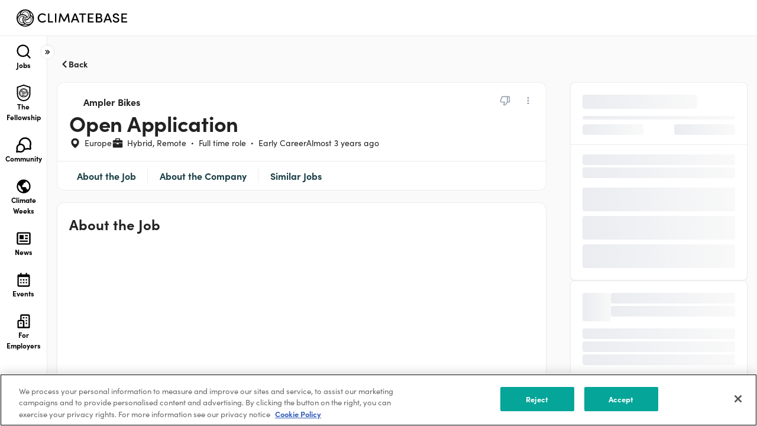

--- FILE ---
content_type: text/javascript
request_url: https://cdn.climatebase.org/next-build/33c0d0c-20260130180547/_next/static/chunks/5066-3a3c5539da33d7cc.js
body_size: 39102
content:
(self.webpackChunk_N_E=self.webpackChunk_N_E||[]).push([[5066,92430],{66640:function(e,t,i){"use strict";i.d(t,{j:function(){return f}});var n=i(85893),o=i(15437),r=i(40920),a=i(67294),l=i(51118),s=i(30852),d=i(29805),c=i(30300),p=i(9763);let x=o.ZP.div.withConfig({componentId:"sc-7d9b0b2d-0"})(["cursor:pointer;display:flex;justify-content:center;align-items:center;position:relative;&:hover{}"]),g=o.ZP.div.withConfig({componentId:"sc-7d9b0b2d-1"})(['border-radius:var(--radius-md);background:#ffffff;border:1px solid #d5dde3;box-shadow:0px 0px 16px 0px rgba(0,0,0,0.04);float:left;position:absolute;margin:0;top:58px;left:0;min-width:160px;z-index:99999;display:inline-flex;padding:8px;flex-direction:column;align-items:flex-start;gap:4px;&:before{content:"";position:absolute;left:14px;top:-10px;width:0;height:0;border-style:solid;border-width:0 9px 10px 9px;border-color:transparent transparent #d5dde3 transparent;z-index:9999;}&:after{content:"";position:absolute;left:14px;top:-9px;width:0;height:0;border-style:solid;border-width:0 9px 10px 9px;border-color:transparent transparent #ffffff transparent;z-index:9999;}']),h=o.ZP.div.withConfig({componentId:"sc-7d9b0b2d-2"})(["display:flex;align-items:center;padding:8px 12px;cursor:pointer;width:100%;box-sizing:border-box;font-weight:700;font-size:14px;background-color:",";color:",";border-radius:var(--radius-md);> span.label{margin-right:16px;font-size:14px;font-weight:500;line-height:normal;text-wrap:nowrap;}> label{margin-left:auto;> div{margin-right:0;}}"],e=>e.$isSelected?"rgba(68, 161, 178, 0.08)":"white",r.vU),u=o.ZP.div.withConfig({componentId:"sc-7d9b0b2d-3"})(["border-bottom:1px solid rgba(43,84,114,0.12);margin:0 12px;"]),m=o.ZP.div.withConfig({componentId:"sc-7d9b0b2d-4"})(["display:flex;gap:6px;align-items:center;border-radius:var(--radius-md);border:1px solid;border-color:#d5dde3;padding:6px 10px 6px;color:#d5dde3;&.active{border-color:",";color:",";}& > .label{color:",";}& > svg{margin-left:auto;}"],r.mj,r.mj,r.vU);function f(e){let{menuItems:t,value:i,onSelected:o,hideSplitter:r=!0,hideRadioOption:f=!1,showButtonLabel:b=!1}=e,w=(0,a.useRef)(null),[v,y]=(0,a.useState)(!1);return(0,l.o)(w,()=>{y(!1)}),(0,n.jsxs)(x,{ref:w,onClick:()=>y(!v),children:[(0,n.jsxs)(m,{className:v?"menu-button active":"menu-button",children:[i.img?(0,n.jsx)(p.q,{"margin-right":"8px",width:"28px",height:"28px","border-radius":"100%",url:i.img}):(0,n.jsx)(d.w,{width:"28px",height:"28px",fontSize:"12px",label:i.label,index:i.index||0,style:{marginRight:"8px"}}),b?(0,n.jsx)("span",{className:"label",children:i.label}):(0,n.jsx)(n.Fragment,{}),(0,n.jsx)(c.q,{type:"caret-down"})]}),v&&(0,n.jsx)(g,{className:"menu-dropdown",children:t.map((e,t,l)=>{let c=e.id===i.id;return(0,n.jsxs)(a.Fragment,{children:[(0,n.jsxs)(h,{$isSelected:c,onClick:i=>{i.stopPropagation(),y(!1),o({...e,index:t})},children:[e.img?(0,n.jsx)(p.q,{"margin-right":"8px",width:"28px",height:"28px","border-radius":"100%",url:e.img}):(0,n.jsx)(d.w,{width:"28px",height:"28px",fontSize:"12px",label:e.label,index:t,style:{marginRight:"8px"}}),(0,n.jsx)("span",{className:"label",children:e.label}),!f&&(0,n.jsx)(s.MY,{name:"",id:"",value:"",checked:c,label:""})]}),!r&&(null==l?void 0:l.length)-1>t&&(0,n.jsx)(u,{style:{width:"100%",boxSizing:"border-box",padding:"0 12px"}})]},e.id)})})]})}},75092:function(e,t,i){"use strict";i.d(t,{F0:function(){return m},J7:function(){return f},hz:function(){return g},mz:function(){return u},xB:function(){return x}});var n=i(85893),o=i(67294),r=i(83253),a=i.n(r),l=i(15437),s=i(78782),d=i(30300),c=i(40920),p=i(54659);let x=l.ZP.div.withConfig({componentId:"sc-b5d80c19-0"})(["padding:",";border-bottom:",";font-weight:700;font-size:20px;@media (max-width:991.98px){padding:16px;font-weight:600;font-size:18px;line-height:25px;}"],e=>{let{$padding:t}=e;return t||"20px 24px"},e=>{let{$border:t}=e;return t||"1px solid rgba(43, 84, 114, 0.1)"}),g=l.ZP.div.withConfig({componentId:"sc-b5d80c19-1"})(["padding:",";overflow-wrap:break-word;@media (max-width:991.98px){padding:16px;font-weight:500;font-size:14px;line-height:20px;}"],e=>{let{padding:t}=e;return t||"24px"}),h=l.ZP.div.withConfig({componentId:"sc-b5d80c19-2"})(["path{fill:",";}"],c.vU),u=l.ZP.div.withConfig({componentId:"sc-b5d80c19-3"})(["padding:16px 24px;border-top:",";@media (max-width:991.98px){padding:16px;button{padding:9px 16px;min-width:unset;font-weight:500;font-size:14px;line-height:19px;text-align:center;}> div{gap:12px;justify-content:flex-end;}}"],e=>{let{$border:t}=e;return t||"1px solid rgba(43, 84, 114, 0.1)"});function m(e){let{isOpen:t,children:i,onClose:r,showCloseButton:l=!0,noBorder:c,maxWidth:x="837px",height:g="fit-content",overflow:u="visible",dataTest:m,"data-testid":f,contentStyle:b={},overlayStyle:w={},...v}=e,[y,C]=(0,o.useState)(!1);return(0,o.useEffect)(()=>{C(!0)},[]),(0,n.jsx)(n.Fragment,{children:y&&(0,n.jsxs)(a(),{isOpen:t,appElement:document.getElementById("app")||document.body,style:{content:{maxWidth:x,margin:"auto",height:g,padding:0,borderRadius:"16px",color:"#2b5472",overflow:u,inset:"10px",fontFamily:"sofia-pro",...c?{border:"none"}:{},...b},overlay:{overflowY:"scroll",background:"rgba(0, 0, 0, 0.7)",zIndex:p.W.modal+4,...w}},...v,children:[!1!==l&&(0,n.jsx)(s.x,{style:{position:"absolute",right:"12px",top:"10px",width:"24px",height:"24px",cursor:"pointer",zIndex:1},"data-testid":"modal-card-close-button",onClick:r,children:(0,n.jsx)(h,{children:(0,n.jsx)(d.q,{type:"close"})})}),(0,n.jsx)("div",{"data-testid":f||m,children:i})]})})}function f(e){let{header:t,isOpen:i,onClose:o,footer:r,children:a}=e,l=()=>{o()};return(0,n.jsxs)(m,{isOpen:i,noBorder:!0,onRequestClose:l,onClose:l,maxWidth:"610px",children:[(0,n.jsx)(x,{children:t}),(0,n.jsx)(g,{children:a}),(0,n.jsx)(u,{children:r})]})}},34516:function(e,t,i){"use strict";i.d(t,{K:function(){return c}});var n=i(85893),o=i(83253),r=i.n(o),a=i(15437),l=i(78782),s=i(54659);let d=a.ZP.div.withConfig({componentId:"sc-90eb7c2b-0"})(["max-width:950px;margin-top:",";margin-bottom:",";padding-right:",";"],e=>e.$marginTop||"-40px",e=>e.$marginBottom||"10px",e=>e.$paddingRightContainer);function c(e){let{isOpen:t,children:i,onClose:o,marginTop:a,marginBottom:c,marginLeft:p,marginRight:x,paddingRight:g,paddingRightContainer:h,mobile:u,style:m}=e;return(0,n.jsxs)(r(),{portalClassName:"share-icon-modal",isOpen:t,setAppElement:"#app",style:{content:{margin:"auto",maxWidth:u?"1000px":"500px",minWidth:"150px",marginLeft:p||"auto",marginRight:x||"auto",paddingRight:g||"auto",height:"fit-content",borderRadius:"16px",border:"none",...m},overlay:{background:"rgba(0, 0, 0, 0.7)",zIndex:s.W.fixed}},children:[(0,n.jsx)(l.x,{justifyContent:"flex-end",children:(0,n.jsxs)("svg",{width:"40",height:"40",viewBox:"0 0 48 48",fill:"none",xmlns:"http://www.w3.org/2000/svg",onClick:e=>{o(e)},style:{cursor:"pointer",zIndex:"2"},children:[(0,n.jsx)("path",{d:"M0 24C0 10.7452 10.7452 0 24 0C37.2548 0 48 10.7452 48 24C48 37.2548 37.2548 48 24 48C10.7452 48 0 37.2548 0 24Z",fill:"#E3E3E3"}),(0,n.jsx)("path",{d:"M31 18.41L29.59 17L24 22.59L18.41 17L17 18.41L22.59 24L17 29.59L18.41 31L24 25.41L29.59 31L31 29.59L25.41 24L31 18.41Z",fill:"#3E5566"}),(0,n.jsx)("path",{d:"M24 47C11.2975 47 1 36.7025 1 24H-1C-1 37.8071 10.1929 49 24 49V47ZM47 24C47 36.7025 36.7025 47 24 47V49C37.8071 49 49 37.8071 49 24H47ZM24 1C36.7025 1 47 11.2975 47 24H49C49 10.1929 37.8071 -1 24 -1V1ZM24 -1C10.1929 -1 -1 10.1929 -1 24H1C1 11.2975 11.2975 1 24 1V-1Z",fill:"black",fillOpacity:"0.1"})]})}),(0,n.jsx)(d,{$marginTop:a,$marginBottom:c,$paddingRightContainer:h,children:i})]})}},29805:function(e,t,i){"use strict";i.d(t,{w:function(){return s}});var n=i(85893),o=i(15437);let r=function(){let e=arguments.length>0&&void 0!==arguments[0]?arguments[0]:"";return e.replace(/\s+/," ").split(" ").slice(0,2).map(e=>e&&e[0].toUpperCase()).join("")},a=o.ZP.div.withConfig({componentId:"sc-6597731e-0"})(["width:52px;height:52px;border-radius:",";background:",";color:",";display:flex;align-items:center;justify-content:center;font-size:20px;font-family:sofia-pro,sans-serif;font-weight:700;"],e=>e["border-radius"]?e["border-radius"]:"100%",e=>"rgba(".concat(e.color,", 0.1)"),e=>"rgba(".concat(e.color,", 1)")),l=["197, 97, 93","92, 114, 191","208, 143, 45","57, 147, 211","135, 181, 78"];function s(e){let{label:t,index:i=0,width:o="28px",height:s="28px",fontSize:d="12px",style:c={},...p}=e,x=l[i%l.length];return(0,n.jsx)(a,{color:x,style:{width:o,height:s,minWidth:o,fontSize:d,...c},...p,children:r(t)})}},44586:function(e,t,i){"use strict";i.d(t,{X:function(){return o}});var n=i(85893);let o=()=>(0,n.jsxs)("svg",{xmlns:"http://www.w3.org/2000/svg",width:"16",height:"16",viewBox:"0 0 16 16",fill:"none",children:[(0,n.jsx)("path",{d:"M3.33333 13.334C3.33333 13.6876 3.47381 14.0267 3.72386 14.2768C3.97391 14.5268 4.31304 14.6673 4.66667 14.6673H11.3333C11.687 14.6673 12.0261 14.5268 12.2761 14.2768C12.5262 14.0267 12.6667 13.6876 12.6667 13.334V5.33398H14V4.00065H11.3333V2.66732C11.3333 2.3137 11.1929 1.97456 10.9428 1.72451C10.6928 1.47446 10.3536 1.33398 10 1.33398H6C5.64638 1.33398 5.30724 1.47446 5.05719 1.72451C4.80714 1.97456 4.66667 2.3137 4.66667 2.66732V4.00065H2V5.33398H3.33333V13.334ZM6 2.66732H10V4.00065H6V2.66732ZM5.33333 5.33398H11.3333V13.334H4.66667V5.33398H5.33333Z",fill:"#98A2B3"}),(0,n.jsx)("path",{d:"M6 6.66602H7.33333V11.9993H6V6.66602ZM8.66667 6.66602H10V11.9993H8.66667V6.66602Z",fill:"#98A2B3"})]})},48722:function(e,t,i){"use strict";i.d(t,{V:function(){return k}});var n=i(85893),o=i(67294),r=i(15437),a=i(16573),l=i(1020),s=i(46616),d=i(87385),c=i(53597),p=i(37332),x=i(34516),g=i(30300),h=i(17595),u=i(58509),m=i(62204),f=i(74895);let b=r.ZP.div.withConfig({componentId:"sc-90bb5d84-0"})(["display:flex;margin-top:8px;"]),w=r.ZP.div.withConfig({componentId:"sc-90bb5d84-1"})(["flex-wrap:wrap;align-items:center;margin-bottom:30px;svg{margin-right:5px;}"]),v=r.ZP.div.withConfig({componentId:"sc-90bb5d84-2"})(["display:flex;font-size:13px;cursor:pointer;svg{position:relative;top:2px;}"]),y=r.ZP.div.withConfig({componentId:"sc-90bb5d84-3"})(["display:flex;position:relative;font-size:",";font-weight:1000px;color:",";"],e=>e.fontSize,(0,f.gJ)("primary")),C=r.ZP.div.withConfig({componentId:"sc-90bb5d84-4"})(["display:flex;margin:0 auto;"]),_=r.ZP.div.withConfig({componentId:"sc-90bb5d84-5"})(["display:flex;margin-top:10px;padding-left:15px;padding-right:15px;padding-top:5px;padding-bottom:5px;border-radius:0px;font-size:",";background-color:",";padding:16px;justify-content:space-between;width:100%;align-items:center;text-align:center;flex-direction:column;box-sizing:border-box;overflow-wrap:anywhere;"],e=>e.$fontSize,(0,f.gJ)("brandNew.300")),j=r.ZP.div.withConfig({componentId:"sc-90bb5d84-6"})(["position:relative;color:black;cursor:pointer;display:flex;svg{fill:#9da19f;}"]),I=e=>{let{url:t,title:i,sizeIcon:o}=e;return(0,n.jsx)(a.Z,{url:t,quote:i,children:(0,n.jsx)(l.Z,{size:o,round:!0})})},P=e=>{let{url:t,title:i,sizeIcon:o}=e;return(0,n.jsx)(s.Z,{url:t,title:i,children:(0,n.jsx)(d.Z,{size:o,round:!0})})},S=e=>{let{url:t,sizeIcon:i}=e;return(0,n.jsx)(c.Z,{url:t,children:(0,n.jsx)(p.Z,{size:i,round:!0})})},k=e=>{let{url:t,title:i,sizeIcon:o,fontSize:r,fontSizeTitle:a}=e,l=async()=>{await navigator.clipboard.writeText(t),alert("Text copied")};return(0,n.jsxs)(w,{"data-testid":"job-share-modal",children:[(0,n.jsx)(y,{fontSize:a,children:"Share this job"}),(0,n.jsx)(b,{children:(0,n.jsxs)(C,{children:[(0,n.jsx)(I,{url:t,title:i,sizeIcon:o}),(0,n.jsx)(P,{url:t,title:i,sizeIcon:o}),(0,n.jsx)(S,{url:t,sizeIcon:o})]})}),(0,n.jsx)(b,{children:(0,n.jsxs)(_,{$fontSize:r,children:[(0,n.jsxs)("span",{children:[" ",t]}),(0,n.jsx)(h.K,{$padding:"5px"}),(0,n.jsxs)(v,{onClick:l,children:[(0,n.jsx)(m.Fqs,{})," Copy"]})]})})]})};t.Z=e=>{let{url:t,title:i,mobile:r,iconType:a="share_box"}=e,[l,s]=(0,o.useState)(!1),d=()=>{s(!1)};(0,o.useEffect)(()=>{l?(0,u.Qp)(HTMLElement):(0,u.tG)(HTMLElement)},[l]);let c=()=>{s(!0)};return(0,n.jsxs)(n.Fragment,{children:[(0,n.jsx)(j,{onClick:()=>c(),children:(0,n.jsx)(g.q,{type:a})}),r&&(0,n.jsx)(x.K,{isOpen:l,onClose:d,marginBottom:"-15px",marginLeft:"-40px",marginRight:"-40px",mobile:!0,children:(0,n.jsx)(k,{url:t,title:i,sizeIcon:"40px",fontSize:"10px",fontSizeTitle:"13px"})}),!r&&(0,n.jsx)(x.K,{isOpen:l,onClose:d,fontSizeTitle:"15px",marginBottom:"-15px",children:(0,n.jsx)(k,{url:t,title:i,sizeIcon:"50px",fontSize:"14px"})})]})}},96850:function(e,t,i){"use strict";i.d(t,{H:function(){return a}});var n=i(85893),o=i(5152);let r=i.n(o)()(()=>Promise.all([i.e(46911),i.e(61509),i.e(1986),i.e(13057),i.e(51067)]).then(i.bind(i,51067)).then(e=>e.default),{loadableGenerated:{webpack:()=>[51067]},ssr:!1});function a(e){let{id:t,onChange:i,value:o,borderColor:a,height:l,showToolbar:s=!0,showBubbleMenu:d=!1,disableLinks:c=!1,tipTapPadding:p,"data-testid":x}=e;return(0,n.jsx)(r,{id:t,borderColor:a,onEditorChange:i,value:o,height:l,showToolbar:s,showBubbleMenu:d,disableLinks:c,"data-testid":x,tipTapPadding:p})}},82057:function(e,t,i){"use strict";i.d(t,{Jc:function(){return y},up:function(){return I},wB:function(){return j},Qm:function(){return C},O7:function(){return _}});var n=i(85893);i(67294);var o=i(39513),r=i(15437);let a=r.ZP.a.withConfig({componentId:"sc-7146f5fb-0"})(["color:#223645;:hover{text-decoration:underline;}"]),l=e=>{let{msg:t="Saved! Click to view all",link:i="/user-dashboard?dashboard-tab=2"}=e;return(0,n.jsx)("div",{children:(0,n.jsx)(a,{href:i,children:t})})},s=r.ZP.div.withConfig({componentId:"sc-7146f5fb-1"})(["display:flex;align-items:center;> div:first-child{margin-right:8px;}"]),d=e=>{let{text:t="An error occured, please try again",icon:i}=e;return(0,n.jsxs)(s,{children:[i&&(0,n.jsx)("div",{children:i}),(0,n.jsx)("span",{children:t})]})};var c=i(30300),p=i(40920);let x=()=>(0,n.jsx)("svg",{xmlns:"http://www.w3.org/2000/svg",width:"20",height:"20",viewBox:"0 0 20 20",fill:"none",children:(0,n.jsx)("path",{d:"M9.99935 1.66602C5.40435 1.66602 1.66602 5.40435 1.66602 9.99935C1.66602 14.5943 5.40435 18.3327 9.99935 18.3327C14.5943 18.3327 18.3327 14.5943 18.3327 9.99935C18.3327 5.40435 14.5943 1.66602 9.99935 1.66602ZM8.33352 13.6768L5.23935 10.5893L6.41602 9.40935L8.33185 11.3218L12.7435 6.91018L13.9219 8.08852L8.33352 13.6768Z",fill:"#00A699"})}),g=()=>(0,n.jsx)("svg",{xmlns:"http://www.w3.org/2000/svg",width:"20",height:"20",viewBox:"0 0 20 20",fill:"none",children:(0,n.jsx)("path",{d:"M13.4933 5.28711L9.95747 8.82211L6.42247 5.28711L5.24414 6.46544L8.77914 10.0004L5.24414 13.5354L6.42247 14.7138L9.95747 11.1788L13.4933 14.7138L14.6716 13.5354L11.1366 10.0004L14.6716 6.46544L13.4933 5.28711Z",fill:"var(--gray-800)"})});var h=i(41664),u=i.n(h);let m=r.ZP.div.withConfig({componentId:"sc-ad9446c-0"})(["display:flex;align-items:center;padding:10px;padding-right:0px;border-left:6px solid #00a699;border-radius:var(--radius-sm);"]),f=r.ZP.div.withConfig({componentId:"sc-ad9446c-1"})(["margin-right:6px;"]),b=r.ZP.span.withConfig({componentId:"sc-ad9446c-2"})(['font-family:"sofia-pro",sans-serif;font-size:16px;font-weight:700;line-height:24px;color:#1b4047;margin-top:-4px;']),w=r.ZP.div.withConfig({componentId:"sc-ad9446c-3"})(["display:flex;"]),v=e=>{let{message:t,customComponent:i,link:o}=e;return(0,n.jsxs)(m,{children:[(0,n.jsx)(f,{children:(0,n.jsx)(x,{})}),(0,n.jsxs)(w,{children:[o?(0,n.jsx)(u(),{href:o,passHref:!0,children:(0,n.jsx)(b,{children:t})}):(0,n.jsx)(b,{children:t}),i]})]})},y=e=>o.Am.error(()=>d({text:e,icon:(0,n.jsx)(c.q,{width:"20px",height:"20px",type:"filled-trash"})}),{position:"top-right",autoClose:5e3,hideProgressBar:!1,closeOnClick:!0,pauseOnHover:!0,draggable:!0,progress:void 0}),C=function(e){let t=arguments.length>1&&void 0!==arguments[1]?arguments[1]:null,i=arguments.length>2?arguments[2]:void 0,r="string"==typeof e?()=>(0,n.jsx)(v,{message:e,customComponent:t,link:i}):()=>e;return o.Am.success(r,{position:"top-right",autoClose:5e3,hideProgressBar:!0,closeOnClick:!0,pauseOnHover:!0,icon:!1,draggable:!0,progress:void 0,style:{padding:"0px",paddingRight:"10px",minHeight:"unset",alignItems:"center"},closeButton:(0,n.jsx)(g,{})})},_=e=>{let{msg:t,link:i}=e;return o.Am.success(()=>l({msg:t,link:i}),{position:"top-right",autoClose:5e3,hideProgressBar:!1,closeOnClick:!0,pauseOnHover:!0,draggable:!0,progress:void 0})},j=e=>o.Am.success(()=>d({text:e,icon:(0,n.jsx)(c.q,{width:"20px",height:"20px",type:"check-circle-rounded"})}),{position:"top-center",autoClose:5e3,hideProgressBar:!0,closeOnClick:!0,pauseOnHover:!0,draggable:!0,progress:void 0,closeButton:!1,icon:!1,style:{background:"linear-gradient(0deg, rgba(68, 161, 178, 0.1), rgba(68, 161, 178, 0.1)), #FFFFFF",border:"1px solid ".concat(p.mj),borderRadius:"8px",color:p.mj,padding:"12px 16px",fontWeight:"700",fontSize:"14px",minHeight:"unset",width:"fit-content",margin:"16px auto"}}),I=function(e){let t=arguments.length>1&&void 0!==arguments[1]?arguments[1]:"filled-trash";return o.Am.error(()=>d({text:e,icon:(0,n.jsx)(c.q,{width:"20px",height:"20px",type:t})}),{position:"top-center",autoClose:5e3,hideProgressBar:!0,closeOnClick:!0,pauseOnHover:!0,draggable:!0,progress:void 0,closeButton:!1,icon:!1,style:{background:"linear-gradient(0deg, rgba(241, 98, 88, 0.1), rgba(241, 98, 88, 0.1)), #FFFFFF",border:"1px solid #F16258",borderRadius:"8px",color:"rgba(241, 98, 88, 1)",padding:"12px 16px",fontWeight:"700",fontSize:"14px",minHeight:"unset",width:"fit-content",margin:"16px auto"}})}},9763:function(e,t,i){"use strict";i.d(t,{d:function(){return r},q:function(){return o}});var n=i(15437);let o=n.ZP.div.withConfig({shouldForwardProp:e=>!["width","height","bg-size","border-style","border-width","border-color","border","border-radius","margin-right","bg-color","url","box-sizing","flex-shrink"].includes(e)}).withConfig({componentId:"sc-8c7c8b17-0"})(["width:",";height:",";background-position:center;background-repeat:no-repeat;background-size:",";border-style:",";border-width:",";border-color:",";"," border-radius:",";margin-right:",";background-color:",';background-image:url("','") !important;position:relative;box-sizing:',";flex-shrink:",";display:flex;align-items:center;justify-content:center;"],e=>e.width?e.width:"160px",e=>e.height?e.height:"160px",e=>e["bg-size"]?e["bg-size"]:"cover",e=>e["border-style"]?e["border-style"]:"solid",e=>e["border-width"]?e["border-width"]:"1px",e=>e["border-color"]?e["border-color"]:"rgba(32, 36, 51, 0.2)",e=>e.border&&(0,n.iv)(["border:",";"],e.border),e=>e["border-radius"]?e["border-radius"]:"8px",e=>e["margin-right"]?e["margin-right"]:"20px",e=>e["bg-color"]?e["bg-color"]:"white",e=>e.url,e=>e["box-sizing"]?e["box-sizing"]:"border-box",e=>e["flex-shrink"]?e["flex-shrink"]:0),r=n.ZP.div.withConfig({componentId:"sc-8c7c8b17-1"})(["height:60px;width:60px;border-radius:60px;position:relative;& img{border-radius:60px;}"])},34251:function(e,t,i){"use strict";i.d(t,{O:function(){return eo}});var n=i(85893),o=i(15437),r=i(17595),a=i(2914),l=i(30300),s=i(40920),d=i(67294);let c={location:()=>(0,n.jsx)(l.q,{type:"location",style:{marginLeft:"-1px"}}),work:a.FZC,calendar:()=>(0,n.jsx)(l.q,{type:"time"}),people:a.wN,salary:()=>(0,n.jsx)(l.q,{type:"dollar-circle"})},p=o.ZP.div.withConfig({componentId:"sc-7e257f39-0"})(["font-weight:500;font-size:",";color:",";display:flex;align-items:center;gap:4px;&:last-child{margin-right:0px;}.icon{margin:",";}svg{min-width:16px;min-height:16px;}.content-css{width:100%;span{overflow-wrap:anywhere;}}span{overflow-wrap:anywhere;}"],e=>e.$fontSize||"16px",s.vU,e=>e.$margin);function x(e){let{type:t,info:i,fontSize:o,marginIcon:r,className:a}=e,l=c[t];return(0,n.jsx)(n.Fragment,{children:(0,n.jsxs)(p,{$fontSize:o,$margin:r,className:a,children:[(0,n.jsx)(l,{className:"icon",fontSize:"12px"}),(0,n.jsx)("span",{children:i})]})})}var g=i(4001),h=i(78782),u=i(76782),m=i(298),f=i(48722),b=i(42075),w=i(63675),v=i(81169),y=i(1097),C=i(52877),_=i(99680),j=i(9763),I=i(32668),P=i(50549),S=i(56125),k=i(34516),z=i(17199),Z=i(8001),E=i(29291),L=i(35985),T=i(7070),O=i(32195),R=i(70336),F=i(77098),A=i(67138),N=i(29843),B=i(4868),M=i(31705),H=i(82814),D=i(3203),U=i(29066);let W=(0,o.iv)(["position:relative;overflow:visible;box-shadow:0px 2px 6px rgb(0 0 0 / 6%);border-radius:var(--radius-md);border:1px solid rgba(0,0,0,0.1);padding:19px;display:flex;position:relative;cursor:pointer;margin-bottom:30px;min-height:104px;background-color:#fff;transition:box-shadow 0.2s ease-in;text-decoration:none;&:hover{box-shadow:6px 6px 0px rgb(0 0 0 / 6%);}&:first-child{margin-top:0;}@media (max-width:991.98px){padding-right:22px;}",";"],e=>e.featured&&(0,o.iv)(['&::before{content:"";position:absolute;left:0;top:0;width:6px;height:100%;background:',";}"],s.vU)),V=o.ZP.div.withConfig({componentId:"sc-ab609990-0"})(["width:100%;display:flex;justify-content:space-between;align-items:flex-start;"]),J=o.ZP.span.withConfig({componentId:"sc-ab609990-1"})(["font-size:12px;color:",";white-space:nowrap;"],s.E5),$=o.ZP.div.withConfig({shouldForwardProp:e=>!["blur"].includes(e)}).withConfig({componentId:"sc-ab609990-2"})(["font-size:18px;font-weight:600;margin-bottom:12px;color:",";overflow-wrap:anywhere;display:-webkit-box;-webkit-line-clamp:1;-webkit-box-orient:vertical;overflow:hidden;max-width:300px;text-overflow:ellipsis;",""],s.vU,e=>e.blur&&(0,o.iv)(["text-shadow:0 0 9px #000;color:transparent;"])),q=(0,o.ZP)($).withConfig({componentId:"sc-ab609990-3"})(["font-size:16px;font-weight:700;overflow-wrap:anywhere;"]),K=o.ZP.div.withConfig({componentId:"sc-ab609990-4"})(["height:32px;width:100%;margin:20px 0 0;overflow:hidden;@media (max-width:991.98px){margin:18px 0 3px 0;}"]),G=o.ZP.div.withConfig({componentId:"sc-ab609990-5"})(["display:flex;margin-bottom:12px;@media (max-width:991.98px){display:block;}"]),Y=o.ZP.div.withConfig({componentId:"sc-ab609990-6"})(['max-height:45px;overflow:hidden;margin-top:16px;position:relative;p{margin:0;color:#0f1c42;}&:after{content:" ";height:32px;width:100%;display:block;position:absolute;background:linear-gradient(0deg,rgb(250,250,250) -7%,rgba(255,255,255,0) 100%);bottom:0px;}']),X=o.ZP.div.withConfig({componentId:"sc-ab609990-7"})(["width:100%;.list_card__metadata{gap:8px;flex-wrap:wrap;}"]),Q=(0,o.ZP)(h.x).withConfig({componentId:"sc-ab609990-8"})(["gap:10px;color:",";&:hover,&:visited{color:",";}"],s.E5,s.E5),ee=o.ZP.div.withConfig({componentId:"sc-ab609990-9"})(["display:flex;justify-content:space-between;align-items:flex-start;margin-bottom:10px;width:100%;"]),et=o.ZP.div.withConfig({componentId:"sc-ab609990-10"})(["color:#00a699;"]),ei=o.ZP.div.withConfig({shouldForwardProp:e=>!["styles"].includes(e)}).withConfig({componentId:"sc-ab609990-11"})([""," background:#F4F6F8;padding:0;display:flex;color:",";cursor:unset;> svg{min-width:160px;height:100%;}.main{display:flex;flex-direction:column;justify-content:center;padding:20px;button{font-size:16px;font-weight:700;line-height:24px;padding-left:0;display:flex;gap:8px;align-items:center;}}.title{font-size:20px;font-weight:600;line-height:normal;padding-bottom:12px;}.desc{font-size:14px;font-weight:500;line-height:140%;padding-bottom:2px;max-width:400px;}"],e=>e.styles,s.vU),en=e=>{let{user:t,objectID:i,recommId:o,setDisliked:r,setShowAuthPromptModal:a,setActionClickType:l}=e,s=(0,H._)();return(0,n.jsx)(n.Fragment,{children:(null==t?void 0:t.cb_id)?(0,n.jsx)(R.L,{data:[{id:"No reason provided",label:"No reason provided"},{id:"Role type",label:"Role type"},{id:"Seniority level",label:"Seniority level"},{id:"Location or remote preference",label:"Location or remote preference"},{id:"Organization type",label:"Organization type"},{id:"Climate sector",label:"Climate sector"}],icon:(0,n.jsx)(Z.d,{size:18}),onSelect:async e=>{if(!(null==t?void 0:t.cb_id)){a(!0);return}let n=s?i+M.D:i;await (0,A.Yh)({user:t,job_id:n,recommId:o,source:"Jobs Directory",providedReason:e}).then(()=>{r(!0)}).catch(n=>{console.error("submitJobDislike:",n),B.E.track("Job Dislike Error",{error:{status:n.status||500,message:n.message||"Unknown error"},payload:{user_id:null==t?void 0:t.cb_id,job_id:i,recomm_id:o,source:"Jobs Directory",provided_reason:null!=e?e:""}})})}}):(0,n.jsx)(m.h,{color:"rgb(157, 161, 159)",onClick:e=>{e.stopPropagation(),e.preventDefault(),l(O.Y_.JOBS_DISLIKE),a(!0)},children:(0,n.jsx)(Z.d,{})})})};function eo(e){let{recommId:t,objectID:i,application:o,onBookmark:a,handleShare:s,bookmarked:c,featured:p,createdAt:Z,description:eo,href:er,image:ea,tags:el,callOut:es,onSelect:ed,title:ec,subtitle:ep,metadata:ex=[],isContacted:eg=!1,target:eh="_self",isFellow:eu=!1,blurTitle:em=!1,loading:ef=!1,allowDislike:eb=!1,allowMenu:ew=!1,isFlagged:ev,onClickActionClickType:ey,onClickAuthPromptModalVisibility:eC,onClickSelectFlaggedEmployer:e_}=e,{user:ej}=(0,N.a)(),eI=(0,H._)(),[eP,eS]=(0,d.useState)(!1),ek=(0,y.G)(ec),[ez,eZ]=(0,d.useState)(!1),eE=(0,d.useMemo)(()=>{let e=[];return s&&e.push({id:O.Y_.JOBS_SHARE,label:"Share",icon:(0,n.jsx)(L.M,{size:16}),isDisabled:!1}),e.push({id:O.Y_.JOBS_REPORT,label:"Report",icon:ev?(0,n.jsx)(T.B,{size:18}):(0,n.jsx)(E.e,{size:18}),isDisabled:ev}),e},[s,ev]);return(0,n.jsxs)(n.Fragment,{children:[ez?(0,n.jsxs)(ei,{styles:W,children:[(0,n.jsx)(l.q,{type:"hidden-job-logo"}),(0,n.jsxs)("div",{className:"main",children:[(0,n.jsx)("span",{className:"title",children:"Job hidden"}),(0,n.jsx)("div",{className:"desc",children:"Thank you for sharing your preference! We use your feedback to continuously improve your job recommendations"}),(0,n.jsxs)(u.Av,{onClick:async()=>{if(null==ej?void 0:ej.cb_id){let e=eI?Number(i+M.D):i;await (0,A.TM)({user:ej,job_id:e}).then(()=>{eZ(!1)}).catch(t=>{console.error("undoJobDislike:",t),B.E.track("Undo Job Dislike Error",{error:{status:t.status||500,message:t.message||"Unknown error"},payload:{user_id:null==ej?void 0:ej.cb_id,job_id:e}})})}else eC(!0)},children:[(0,n.jsx)(l.q,{type:"undo"}),"Undo"]})]})]}):(0,n.jsxs)(I.S,{href:er,styles:W,featured:p,onClick:e=>{let t=e.currentTarget.querySelectorAll(".more-dropdown"),i=document.querySelectorAll(".share-icon-modal"),n=e.target;if([...t,...i].some(e=>e.contains(n)))return!0;ed(e)},target:eh,className:(p?"list_card__featured":"")+" list_card comp",loading:ef,dataTest:"list-card-".concat(i),children:[(0,n.jsx)(g.KW,{className:"list_card__img-wrap",children:(0,n.jsx)(r.K,{$margin:"0 16px 0 0",children:ef?(0,n.jsx)(P.Z,{height:108,width:108}):(0,n.jsx)(n.Fragment,{children:!(0,v.x)(ea)&&!ea.includes("jobs.climatebase.org/files/")&&(0,S.O)(ea)?(0,n.jsx)(j.q,{url:ea,"bg-size":"contain",height:"108px",width:"108px","border-color":"transparent",className:"list_card__img","margin-right":"0"}):(0,n.jsx)("div",{className:"list_card__img",children:(0,n.jsx)(l.q,{type:"fallback-org",width:"108px",height:"108px"})})})})}),(0,n.jsxs)(X,{className:"list_card__main",children:[o&&o.created_at&&(0,n.jsxs)(C.mk,{children:[" ".concat("click"===o.application_type?"Redirected to employer's career page":"Applied"," - ").concat((0,b.WU)(new Date(o.created_at),"MMM dd, yyyy")),(0,n.jsx)(l.q,{type:"check"})]}),(0,n.jsxs)(w.n,{styles:{width:"100%"},children:[(0,n.jsx)(V,{children:(0,n.jsxs)(ee,{children:[ef?(0,n.jsx)(P.Z,{height:40,width:40}):(0,n.jsx)(n.Fragment,{children:!(0,v.x)(ea)&&!ea.includes("jobs.climatebase.org/files/")&&(0,S.O)(ea)?(0,n.jsx)(j.q,{url:ea,"bg-size":"contain",height:"40px",width:"40px",className:"list_card__img"}):(0,n.jsx)("div",{className:"list_card__img",children:(0,n.jsx)(l.q,{type:"fallback-org",width:"40px",height:"40px"})})}),(0,n.jsxs)(Q,{justifyContent:"flex-end",alignItems:"center",mobileStyles:{width:"40px",marginRight:"-10px"},className:"list_card__actions",children:[eu&&(0,n.jsx)(_.X,{objectID:i+"mobile"}),(0,z.M)(ej)&&eb&&(0,n.jsx)(en,{user:ej,objectID:i,recommId:t,setDisliked:eZ,setShowAuthPromptModal:eC,setActionClickType:ey}),!(0,v.x)(a)&&(0,n.jsx)(m.h,{"data-testid":"bookmark-mobile-".concat(i),onClick:e=>{e.preventDefault(),e.stopPropagation(),a(e)},children:c?(0,n.jsx)(U.$,{}):(0,n.jsx)(D.P,{})}),!ew&&!ef&&(null==eE?void 0:eE.length)>0&&(null==eE?void 0:eE.map(e=>(0,n.jsx)(m.h,{disabled:e.id===O.Y_.JOBS_REPORT&&ev,"data-testid":"".concat(e.id,"-").concat(i),onClick:t=>{if(t.preventDefault(),t.stopPropagation(),e.id===O.Y_.JOBS_SHARE&&s&&(ey(O.Y_.JOBS_SHARE),s(),eS(!0)),e.id===O.Y_.JOBS_REPORT){if(ey(O.Y_.JOBS_REPORT),!(null==ej?void 0:ej.cb_id)){eC(!0);return}e_(i)}},children:e.icon},e.id))),ew&&(0,z.M)(ej)&&(null==eE?void 0:eE.length)>0&&(0,n.jsx)(R.L,{data:eE,icon:(0,n.jsx)(F.H,{size:18}),onSelect:e=>{if(e.id===O.Y_.JOBS_SHARE&&s&&(ey(O.Y_.JOBS_SHARE),s(),eS(!0)),e.id===O.Y_.JOBS_REPORT){if(!(null==ej?void 0:ej.cb_id)){eC(!0);return}ey(O.Y_.JOBS_REPORT),e_(i)}}}),!(0,v.x)(es)&&(0,n.jsx)(et,{children:es})]})]})}),eg&&(0,n.jsx)(J,{style:{marginBottom:"4px",display:"block"},children:"✅ Contacted"}),(0,n.jsx)($,{className:"list_card__title",blur:em,style:{marginBottom:0},children:ef?(0,n.jsx)(P.Z,{width:200}):ek})]}),(0,n.jsx)(g.KW,{children:(0,n.jsxs)(V,{children:[(0,n.jsx)($,{className:"list_card__title",blur:em,children:ef?(0,n.jsx)(P.Z,{width:300}):ek}),(0,n.jsxs)(Q,{justifyContent:"flex-end",alignItems:"center",mobileStyles:{width:"40px"},className:"list_card__actions",children:[eu&&(0,n.jsx)(_.X,{objectID:i+"desktop"}),(0,z.M)(ej)&&eb&&(0,n.jsx)(en,{user:ej,objectID:i,recommId:t,setDisliked:eZ,setShowAuthPromptModal:eC,setActionClickType:ey}),!(0,v.x)(a)&&(0,n.jsx)(m.h,{"data-testid":"bookmark-desktop-".concat(c?"active":"inactive","-").concat(i),onClick:e=>{e.preventDefault(),e.stopPropagation(),a(e)},children:c?(0,n.jsx)(U.$,{}):(0,n.jsx)(D.P,{})}),!ew&&!ef&&(null==eE?void 0:eE.length)>0&&(null==eE?void 0:eE.map(e=>(0,n.jsx)(m.h,{"data-testid":"".concat(e.id,"-").concat(i),disabled:e.id===O.Y_.JOBS_REPORT&&ev,onClick:t=>{if(t.preventDefault(),t.stopPropagation(),e.id===O.Y_.JOBS_SHARE&&s&&(ey(O.Y_.JOBS_SHARE),s(),eS(!0)),e.id===O.Y_.JOBS_REPORT){if(ey(O.Y_.JOBS_REPORT),!(null==ej?void 0:ej.cb_id)){eC(!0);return}e_(i)}},children:e.icon},e.id))),ew&&(null==eE?void 0:eE.length)>0&&(0,n.jsx)(R.L,{data:eE,icon:(0,n.jsx)(F.H,{size:18}),onSelect:e=>{if(e.id===O.Y_.JOBS_SHARE&&s&&(ey(O.Y_.JOBS_SHARE),s(),eS(!0)),e.id===O.Y_.JOBS_REPORT){if(ey(O.Y_.JOBS_REPORT),!(null==ej?void 0:ej.cb_id)){eC(!0);return}e_(i)}}}),!(0,v.x)(es)&&(0,n.jsx)(et,{children:es})]}),eg&&(0,n.jsx)(J,{children:"✅ Contacted"})]})}),ef?(0,n.jsx)(q,{className:"list_card__subtitle",children:(0,n.jsx)(P.Z,{width:100})}):ep?(0,n.jsx)(q,{className:"list_card__subtitle",children:ep}):null,ef?(0,n.jsx)(G,{className:"list_card__metadata",children:(0,n.jsxs)("div",{children:[(0,n.jsx)(r.K,{$margin:"10px"}),(0,n.jsxs)(h.x,{justifyContent:"self-start",children:[(0,n.jsx)(P.Z,{width:70,height:26}),(0,n.jsx)(r.K,{$margin:"5px"}),(0,n.jsx)(P.Z,{width:70,height:26})]})]})}):ex&&(null==ex?void 0:ex.length)>0?(0,n.jsx)(G,{className:"list_card__metadata",children:ex.map((e,t)=>{let{type:i,info:o}=e;return(0,n.jsx)(x,{info:o,type:i,fontSize:"14px",className:"list_card__metadata-item",children:o},t)})}):null,Z&&(0,n.jsxs)(q,{style:{marginTop:"16px"},children:["Created at: ",(0,b.WU)(new Date(Z),"MM/dd/yyyy")]}),!(0,v.x)(eo)&&(0,n.jsx)(Y,{className:"list_card__description",children:(0,n.jsx)("p",{children:eo})}),!(0,v.x)(el)&&(0,n.jsx)(K,{className:"list_card__tags",children:null==el?void 0:el.map(e=>{let{name:t,color:i}=e;return(0,n.jsx)(g.Vp,{color:i,className:"list_card__tag",children:(null==t?void 0:t.length)>35?null==t?void 0:t.slice(0,35).concat("..."):t},t)})})]})]}),(0,n.jsx)(k.K,{isOpen:eP,onClose:e=>{e.stopPropagation(),e.preventDefault(),eS(!1)},fontSizeTitle:"15px",marginBottom:"-15px",children:(0,n.jsx)(f.V,{url:"https://climatebase.org"+er,title:"".concat(ek," at ").concat(ep," "),sizeIcon:"50px",fontSize:"14px"})})]})}},12137:function(e,t,i){"use strict";i.d(t,{V:function(){return l}});var n=i(85893),o=i(15437),r=i(40920);let a=o.ZP.div.withConfig({componentId:"sc-b4c55cdc-0"})(["display:inline-flex;padding:5px 10px;border-radius:var(--radius-md);font-size:12px;color:",";background-color:",";border:1px solid ",";margin:2px;margin-right:9px;box-sizing:border-box;cursor:pointer;"],r.vU,r.Cj,e=>{var t;return null!==(t=e.$color)&&void 0!==t?t:r.vU});function l(e){let{children:t,color:i,onSelect:o,className:r}=e;return(0,n.jsx)(a,{onClick:o,$color:i,className:r,children:t})}},1886:function(e,t,i){"use strict";i.d(t,{I:function(){return r}});var n=i(85893);let o=i(15437).ZP.input.withConfig({componentId:"sc-5ea273cb-0"})(["font-family:IBM Plex Sans,sans-serif;font-size:14px;border:1px solid rgba(0,0,0,0.1);outline:none;border-radius:6px;width:100%;height:36px;padding-left:19px;&:focus,&:active{outline:0;box-shadow:0 0 8px rgba(0,0,0,0.1);}@media (max-width:991.98px){margin-bottom:24px;}"]);function r(e){let{onChange:t,...i}=e;return(0,n.jsx)(o,{...i,onChange:e=>{t(e.target.value)}})}},87821:function(e,t,i){"use strict";i.d(t,{Kl:function(){return r},Vf:function(){return l},Wf:function(){return a},j:function(){return o}});var n=i(15437);let o=n.ZP.div.withConfig({componentId:"sc-a9854e9a-0"})(["text-align:center;"]);n.ZP.div.withConfig({componentId:"sc-a9854e9a-1"})(["display:flex;"]);let r=n.ZP.div.withConfig({componentId:"sc-a9854e9a-2"})(["display:flex;align-items:center;"]),a=n.ZP.div.withConfig({componentId:"sc-a9854e9a-3"})(["display:flex;align-items:start;"]),l=n.ZP.div.withConfig({componentId:"sc-a9854e9a-4"})(["display:flex;flex-direction:column;align-items:center;"]);n.ZP.div.withConfig({componentId:"sc-a9854e9a-5"})(["display:flex;align-items:center;justify-content:space-between;"])},78782:function(e,t,i){"use strict";i.d(t,{x:function(){return r}});var n=i(15437);let o=["display","justifyContent","alignItems","position","boxSizing","background","color","padding","margin","width","flexWrap","block","height","overflow","flexFlow","flexDirection","borderRadius","border","borderBottom","maxWidth","marginTop","borderRight","marginBottom","marginRight","marginLeft","gap","textAlign","top","boxShadow","minWidth","mobileStyles","data-testid"],r=n.ZP.div.withConfig({shouldForwardProp:e=>!o.includes(e)}).withConfig({componentId:"sc-b46db452-0"})(["display:",";justify-content:",";align-items:",";position:",";box-sizing:",";"," "," "," "," "," "," "," "," "," "," "," "," "," "," "," "," "," "," "," "," "," "," "," "," "," ",""],e=>{var t;return null!==(t=e.display)&&void 0!==t?t:"flex"},e=>{var t;return null!==(t=e.justifyContent)&&void 0!==t?t:"center"},e=>{var t;return null!==(t=e.alignItems)&&void 0!==t?t:"center"},e=>{var t;return null!==(t=e.position)&&void 0!==t?t:"relative"},e=>{var t;return null!==(t=e.boxSizing)&&void 0!==t?t:"border-box"},e=>e.background&&(0,n.iv)(["background:",";"],e.background),e=>e.color&&(0,n.iv)(["color:",";"],e.color),e=>e.padding&&(0,n.iv)(["padding:",";"],e.padding),e=>e.margin&&(0,n.iv)(["margin:",";"],e.margin),e=>e.width&&(0,n.iv)(["width:",";"],e.width),e=>e.flexWrap&&(0,n.iv)(["flex-wrap:wrap;"]),e=>e.block&&(0,n.iv)(["display:block;"]),e=>e.height&&(0,n.iv)(["height:",";"],e.height),e=>e.overflow&&(0,n.iv)(["overflow:",";"],e.overflow),e=>e.flexFlow&&(0,n.iv)(["flex-flow:",";"],e.flexFlow),e=>e.flexDirection&&(0,n.iv)(["flex-direction:",";"],e.flexDirection),e=>e.borderRadius&&(0,n.iv)(["border-radius:",";"],e.borderRadius),e=>e.border&&(0,n.iv)(["border:",";"],e.border),e=>e.borderBottom&&(0,n.iv)(["border-bottom:",";"],e.borderBottom),e=>e.maxWidth&&(0,n.iv)(["max-width:",";"],e.maxWidth),e=>e.marginTop&&(0,n.iv)(["margin-top:",";"],e.marginTop),e=>e.marginBottom&&(0,n.iv)(["margin-bottom:",";"],e.marginBottom),e=>e.marginRight&&(0,n.iv)(["margin-right:",";"],e.marginRight),e=>e.marginLeft&&(0,n.iv)(["margin-left:",";"],e.marginLeft),e=>e.borderRight&&(0,n.iv)(["border-right:",";"],e.borderRight),e=>e.gap&&(0,n.iv)(["gap:",";"],e.gap),e=>e.textAlign&&(0,n.iv)(["text-align:",";"],e.textAlign),e=>e.top&&(0,n.iv)(["top:",";"],e.top),e=>e.boxShadow&&(0,n.iv)(["box-shadow:",";"],e.boxShadow),e=>e.minWidth&&(0,n.iv)(["min-width:",";"],e.minWidth),e=>{var t,i,o;return e.mobileStyles&&(0,n.iv)(["@media (max-width:991.98px){display:",";align-items:",";justify-content:",";text-align:",";width:",";margin:",";padding:",";flex-flow:",";flex-direction:",";flex-wrap:",";}background:",";height:",";margin-top:",";border-right:",";border-bottom:",";max-width:",";margin-right:",";margin-bottom:",";gap:",";box-sizing:",";min-width:",";",""],e.mobileStyles.display,e.mobileStyles.alignItems,e.mobileStyles.justifyContent,e.mobileStyles.textAlign,e.mobileStyles.width,e.mobileStyles.margin,e.mobileStyles.padding,e.mobileStyles.flexFlow,e.mobileStyles.flexDirection,e.mobileStyles.flexWrap&&(0,n.iv)(["flex-wrap:wrap;"]),e.mobileStyles.background,e.mobileStyles.height,e.mobileStyles.marginTop,e.mobileStyles.borderRight,e.mobileStyles.borderBottom,e.mobileStyles.maxWidth,e.mobileStyles.marginRight,e.mobileStyles.marginBottom,e.mobileStyles.gap,null!==(o=e.mobileStyles.boxSizing)&&void 0!==o?o:"border-box",null===(t=e.mobileStyles)||void 0===t?void 0:t.minWidth,(null===(i=e.mobileStyles)||void 0===i?void 0:i.overflow)&&(0,n.iv)(["overflow:",";"],e.mobileStyles.overflow))})},20537:function(e,t,i){"use strict";i.d(t,{T:function(){return r},W:function(){return o}});var n=i(15437);let o=n.ZP.div.withConfig({shouldForwardProp:e=>!["styles","maxWidth","padding"].includes(e)}).withConfig({componentId:"sc-960c6230-0"})(["max-width:",";padding:0 15px;margin:0 auto;width:100%;box-sizing:border-box;",";",""],e=>(null==e?void 0:e.maxWidth)?e.maxWidth:"1170px",e=>e.padding&&(0,n.iv)(["padding:",";"],e.padding),e=>e.styles),r=n.ZP.div.withConfig({shouldForwardProp:e=>!["$columns","$columnGap"].includes(e)}).withConfig({componentId:"sc-960c6230-1"})(["display:grid;grid-template-columns:",";grid-column-gap:",";@media (max-width:991.98px){display:block;}"],e=>{var t;return null!==(t=null==e?void 0:e.$columns)&&void 0!==t?t:"24% 1fr"},e=>{var t;return null!==(t=null==e?void 0:e.$columnGap)&&void 0!==t?t:"50px"})},21004:function(e,t,i){"use strict";i.d(t,{i:function(){return r}});var n=i(15437),o=i(40920);let r=n.ZP.div.withConfig({shouldForwardProp:e=>!["width","mobileStyles"].includes(e)}).withConfig({componentId:"sc-927fb6b0-0"})(["background:",";height:1px;width:100%;"," ",""],o.pF,e=>e.width&&(0,n.iv)(["width:",";"],e.width),e=>e.mobileStyles&&(0,n.iv)(["@media (max-width:991.98px){display:",";justify-content:",";text-align:",";width:",";padding:",";flex-direction:",";flex-wrap:",";}"],e.mobileStyles.display,e.mobileStyles.justifyContent,e.mobileStyles.textAlign,e.mobileStyles.width,e.mobileStyles.padding,e.mobileStyles.flexDirection,e.mobileStyles.flexWrap))},34717:function(e,t,i){"use strict";i.d(t,{$l:function(){return x},A:function(){return p},H2:function(){return g},Lh:function(){return d},UV:function(){return r},_T:function(){return l},a:function(){return s},i7:function(){return a},nv:function(){return c},vw:function(){return u},y:function(){return h}});var n=i(15437),o=i(40920);let r=n.ZP.h1.withConfig({componentId:"sc-3c62774e-0"})(["color:var(--gray-800);margin-block-start:0;margin-block-end:0;font-family:sofia-pro,sans-serif;font-size:",";font-weight:",";"," ",""],e=>{var t;return null!==(t=e.fontSize)&&void 0!==t?t:"2em"},e=>{var t;return null!==(t=e.fontWeight)&&void 0!==t?t:100},e=>e.color&&"color: ".concat(e.color),e=>e.padding&&"padding: ".concat(e.padding)),a=n.ZP.h3.withConfig({componentId:"sc-3c62774e-1"})(["color:",";font-size:1.5em;font-weight:",";margin-block-start:0;margin-block-end:0;a{color:",";text-decoration:none;}"],e=>{var t;return null!==(t=e.color)&&void 0!==t?t:"#222222"},e=>{var t;return null!==(t=e.fontWeight)&&void 0!==t?t:"400"},o.mj),l=n.ZP.h4.withConfig({componentId:"sc-3c62774e-2"})(["color:",";font-size:",";font-weight:",";font-family:sofia-pro,sans-serif;",";",";"],e=>{var t;return null!==(t=e.color)&&void 0!==t?t:o.E5},e=>{var t;return null!==(t=e.fontSize)&&void 0!==t?t:"1.4em"},e=>{var t;return null!==(t=e.fontWeight)&&void 0!==t?t:200},e=>e.marginBlockStart&&(0,n.iv)(["margin-block-start:",";"],e.marginBlockStart),e=>e.marginBlockEnd&&(0,n.iv)(["margin-block-end:",";"],e.marginBlockEnd)),s=n.ZP.h5.withConfig({componentId:"sc-3c62774e-3"})(["color:",";font-size:",";font-weight:",";margin-block-end:",";margin-block-start:",";"],e=>{var t;return null!==(t=e.color)&&void 0!==t?t:o.E5},e=>{var t;return null!==(t=e.fontSize)&&void 0!==t?t:"1.3em"},e=>{var t;return null!==(t=e.fontWeight)&&void 0!==t?t:200},e=>{var t;return null!==(t=e.marginBlockEnd)&&void 0!==t?t:"1em"},e=>{var t;return null!==(t=e.marginBlockStart)&&void 0!==t?t:"1em"}),d=n.ZP.h6.withConfig({componentId:"sc-3c62774e-4"})(["color:",";font-size:",";font-weight:",";margin-block-end:",";margin-block-start:",";"],e=>{var t;return null!==(t=e.color)&&void 0!==t?t:o.E5},e=>{var t;return null!==(t=e.fontSize)&&void 0!==t?t:"19px"},e=>{var t;return null!==(t=e.fontWeight)&&void 0!==t?t:400},e=>{var t;return null!==(t=e.marginBlockEnd)&&void 0!==t?t:"1em"},e=>{var t;return null!==(t=e.marginBlockStart)&&void 0!==t?t:"1em"}),c=n.ZP.p.withConfig({componentId:"sc-3c62774e-5"})(["font-size:",";font-family:IBM Plex Sans,sans-serif;white-space:pre-wrap;line-height:1.5;letter-spacing:0em;"," "," "," ",""],e=>{var t;return null!==(t=e.fontSize)&&void 0!==t?t:"18px"},e=>e.color&&(0,n.iv)(["color:",";"],e.color),e=>e.marginBlockStart&&(0,n.iv)(["margin-block-start:",";"],e.marginBlockStart),e=>e.marginBlockEnd&&(0,n.iv)(["margin-block-end:",";"],e.marginBlockEnd),e=>e.mobileStyles&&(0,n.iv)(["@media (max-width:991.98px){font-size:",";}"],e.mobileStyles.fontSize)),p=n.ZP.a.withConfig({componentId:"sc-3c62774e-6"})(["color:#0d73dc;text-decoration:underline;"]),x=(0,n.iv)(["font-weight:500;font-size:24px;color:#0f1c42;margin:0;margin-bottom:20px;"]),g=n.ZP.h2.withConfig({componentId:"sc-3c62774e-7"})(["",""],x),h=n.ZP.p.withConfig({componentId:"sc-3c62774e-8"})(["margin:0;margin-top:4px;color:red;a{color:red;font-weight:600;text-decoration:underline;}"]),u=n.ZP.h1.withConfig({componentId:"sc-3c62774e-9"})(["font-weight:300;font-size:30px;"])},63675:function(e,t,i){"use strict";i.d(t,{K:function(){return o},n:function(){return r}});var n=i(15437);let o=n.ZP.div.attrs(e=>({"data-testid":"desktop-only",className:"desktop-only",style:{display:e.display||"block",...e.styles}})).withConfig({componentId:"sc-2da91db9-0"})(["@media (max-width:991.98px){display:none !important;}"]),r=n.ZP.div.attrs(e=>({"data-testid":"mobile-only",className:"mobile-only",style:{display:"none",...e.styles}})).withConfig({componentId:"sc-2da91db9-1"})(["@media (max-width:991.98px){display:"," !important;}"],e=>e.display||"block")},4001:function(e,t,i){"use strict";i.d(t,{xu:function(){return s.x},zx:function(){return o.zx},W2:function(){return a.W},KW:function(){return l.K},T5:function(){return a.T},Qj:function(){return o.Qj},O3:function(){return n.O},AO:function(){return c.A},Pi:function(){return o.Pi},Ph:function(){return p.Ph},hn:function(){return u},Ki:function(){return r.K},Vp:function(){return d.V},JG:function(){return o.W2}});var n=i(34251),o=i(76782);i(34717);var r=i(17595);i(21004);var a=i(20537),l=i(63675);i(87821);var s=i(78782),d=i(12137);i(1886);var c=i(44911),p=i(3309),x=i(85893),g=i(15437);i(67294),g.ZP.ul.withConfig({componentId:"sc-96b68d75-0"})(["list-style-type:none;padding-left:0;"]),g.ZP.li.withConfig({componentId:"sc-96b68d75-1"})(["margin-bottom:25px;display:block;cursor:pointer;",";&:hover{color:#005bb8;}"],e=>e.showArrow&&(0,g.iv)(['&:before{content:"";background-image:url("https://climatebaseuserstorage.s3-us-west-1.amazonaws.com/public/line-arrow.svg");border:none;height:16px;width:16px;display:inline-block;margin-right:8px;position:relative;left:3px;top:1px;min-width:12px;}'])),i(30300);let h=g.ZP.div.withConfig({componentId:"sc-4bf2de88-0"})(["display:flex;align-items:center;gap:4px;cursor:pointer;color:var(--primary);font-family:sofia-pro,sans-serif;font-size:16px;font-weight:700;line-height:24px;div{margin-top:-5px;margin-left:5px;}svg{path:first-child{fill-opacity:",";}path:last-child{fill-opacity:",";}}"],e=>"up"===e.status?1:.3,e=>"down"===e.status?1:.3),u=e=>{let{label:t,onClick:i,isAscOrder:n=!0}=e;return(0,x.jsxs)(h,{status:n?"up":"down",onClick:i,className:"sort_wrap",children:[(0,x.jsxs)("svg",{xmlns:"http://www.w3.org/2000/svg",width:"12",height:"16",viewBox:"0 0 12 16",fill:"none",children:[(0,x.jsx)("path",{d:"M0.75 6.81579H11.8026L6.27632 0.5L0.75 6.81579Z",fill:"#2B5472"}),(0,x.jsx)("path",{d:"M0.75 9.18421H11.8026L6.27632 15.5L0.75 9.18421Z",fill:"#2B5472"})]}),(0,x.jsx)("div",{children:t})]})}},95176:function(e,t,i){"use strict";i.d(t,{k:function(){return d}});var n=i(85893);i(67294);var o=i(15437);let r=o.ZP.div.withConfig({componentId:"sc-eb733529-0"})([""]),a=o.ZP.svg.withConfig({componentId:"sc-eb733529-1"})(["fill:none;stroke:white;stroke-width:2px;"]),l=o.ZP.input.attrs({type:"checkbox"}).withConfig({componentId:"sc-eb733529-2"})(["border:0;clip:rect(0 0 0 0);clip-path:inset(50%);height:1px;margin:-1px;overflow:hidden;padding:0;position:absolute;white-space:nowrap;width:1px;"]),s=o.ZP.div.withConfig({componentId:"sc-eb733529-3"})(["width:14px;height:14px;background:",";border:","px solid ",";border-radius:4.8px;transition:all 150ms;",":focus + &{box-shadow:0 0 0 3px #0d73dc4a;}","{display:",";}display:",";justify-content:center;align-items:center;> span{display:",";color:white;font-size:24px;}"],e=>e.checked?e.color:"white",e=>e.size?e.size:1,e=>e.checked?e.color:"#00A699",l,a,e=>e.allChecked&&e.checked?"block":"none",e=>e.allChecked?"block":"flex",e=>!e.allChecked&&e.checked?"block":"none");t.Z=e=>{let{className:t,checked:i,allChecked:o=!0,color:d="#00A699",onClick:c,onChange:p,...x}=e,g=void 0!==i&&i;return(0,n.jsxs)(r,{className:t,onClick:c,"data-testid":"checkbox",children:[(0,n.jsx)(l,{checked:g,onChange:p,...x}),(0,n.jsxs)(s,{checked:g,color:d,allChecked:o,children:[(0,n.jsx)(a,{viewBox:"0 0 24 30",children:(0,n.jsx)("polyline",{points:"20 6 9 17 4 12"})}),(0,n.jsx)("span",{children:"-"})]})]})};let d=o.ZP.label.withConfig({componentId:"sc-eb733529-4"})(["cursor:pointer;display:flex;align-items:center;> div{margin-right:10px;padding-top:2px;}"])},30016:function(e,t,i){"use strict";i.d(t,{II:function(){return l},NI:function(){return s},x2:function(){return a}});var n=i(85893),o=i(15437),r=i(40920);let a=(0,o.iv)(["box-sizing:border-box;border:1px solid #ccc;border-radius:var(--radius-md);padding:6px 10px;font-family:",";height:38px;font-size:16px;width:100%;-webkit-appearance:none;outline:none;&:focus,&:focus-visible{border-color:#66afe9;outline:0;box-shadow:inset 0 1px 1px rgb(0 0 0 / 8%),0 0 8px rgb(102 175 233 / 60%);}&::file-selector-button{color:",";font-weight:500;font-size:14px;line-height:14px;background:rgba(43,84,114,0.04);box-sizing:border-box;border:1px solid rgba(43,84,114,0.2);border-radius:var(--radius-sm);padding:4px 8px;margin-right:8px;}"],e=>e.fontFamily||'"IBM Plex Sans", sans-serif',r.vU),l=o.ZP.input.withConfig({componentId:"sc-32e3b03a-0"})(["",""],a);function s(e){return void 0!==e.register?(0,n.jsx)(l,{...e,...e.register,onChange:t=>{e.register.onChange(t),void 0!==e.onChange&&e.onChange(t)}}):(0,n.jsx)(l,{...e})}},84871:function(e,t,i){"use strict";i.d(t,{PM:function(){return l},bH:function(){return c},cw:function(){return g},l0:function(){return s}});var n=i(85893),o=i(15437),r=i(40920),a=i(10195);let l=o.ZP.div.withConfig({componentId:"sc-295082e6-0"})(["display:flex;gap:16px;width:100%;@media (max-width:991.98px){gap:12px;flex-direction:column;> .form-group{width:100% !important;}}"]),s=o.ZP.form.withConfig({componentId:"sc-295082e6-1"})(["display:flex;flex-direction:column;.form-group{label{color:",";}input{border-color:rgba(43,84,114,0.2);color:",";&:focus{box-shadow:none;border-color:",";}&::-webkit-input-placeholder{color:rgba(149,169,184,1);}&:-ms-input-placeholder{color:rgba(149,169,184,1);}&::placeholder{color:rgba(149,169,184,1);}}p{font-size:14px;}.radio-option > label > p{font-size:16px;@media (max-width:991.98px){font-size:14px;}}}"],r.vU,r.vU,r.vU),d=o.ZP.div.withConfig({componentId:"sc-295082e6-2"})(["margin-bottom:40px;padding:",";",";*{box-sizing:border-box;}@media (max-width:991.98px){margin-bottom:24px;padding:0;}"],e=>e.$padding||"0 15px",e=>e.$hasError&&(0,o.iv)(["label{color:var(--error-500) !important;}input{border-color:var(--error-500) !important;}&.form-group > p{margin:0;margin-top:4px;color:var(--error-500) !important;}"])),c=o.ZP.label.withConfig({componentId:"sc-295082e6-3"})(['font-size:16px;font-family:"IBM Plex Sans",sans-serif;display:block;margin-bottom:8px;color:black;@media (max-width:991.98px){font-weight:400;font-size:14px;line-height:18px;}']),p=o.ZP.label.withConfig({componentId:"sc-295082e6-4"})(['font-size:14px;font-family:"IBM Plex Sans",sans-serif;display:block;margin-bottom:8px;color:',";"],r.vU),x=o.ZP.a.withConfig({componentId:"sc-295082e6-5"})(["color:black;display:flex;svg{margin-left:5px;height:20px;width:20px;path{fill:black;}}"]);function g(e){let{label:t,labelLink:i,subLabel:o,children:r,hasError:l,id:s,className:g,style:h,styleLabelProps:u,dataTestId:m,padding:f}=e;return(0,n.jsxs)(d,{$hasError:l||!1,$padding:f,id:s,className:g,style:h,"data-testid":m,children:[t&&(0,n.jsx)(c,{style:u,children:i?(0,n.jsxs)(x,{href:i,target:"_blank",children:[t," ",(0,n.jsx)(a.h,{})]}):(0,n.jsx)(n.Fragment,{children:t})}),o&&(0,n.jsx)(p,{className:"sub__label",children:o}),r]})}},44911:function(e,t,i){"use strict";i.d(t,{A:function(){return m}});var n=i(85893),o=i(83780),r=i(67294),a=i(3309),l=i(78782),s=i(74895);let d=()=>(0,n.jsxs)("svg",{xmlns:"http://www.w3.org/2000/svg",width:"16",height:"16",viewBox:"0 0 16 16",fill:"none",children:[(0,n.jsx)("g",{clipPath:"url(#clip0_1096_4190)",children:(0,n.jsx)("path",{d:"M8.00016 0C5.86324 0 3.85432 0.832145 2.34334 2.34313C-0.775888 5.4623 -0.775888 10.5376 2.34324 13.6568C3.85422 15.1679 5.86324 16 8.00016 16C10.137 16 12.146 15.1679 13.657 13.6568C16.7762 10.5376 16.7762 5.4623 13.657 2.34313C12.146 0.832145 10.137 0 8.00016 0ZM11.6 11.5998C11.4579 11.7418 11.2718 11.8128 11.0857 11.8128C10.8996 11.8128 10.7134 11.7418 10.5715 11.5998L8.00016 9.02851L5.42886 11.5998C5.2868 11.7418 5.10072 11.8128 4.91459 11.8128C4.7285 11.8128 4.54232 11.7418 4.4004 11.5998C4.11633 11.3158 4.11633 10.8553 4.4004 10.5713L6.97165 8L4.40035 5.4287C4.11628 5.14473 4.11628 4.68422 4.40035 4.40019C4.68433 4.11622 5.14484 4.11622 5.42886 4.40019L8.00016 6.97149L10.5714 4.40019C10.8553 4.11622 11.3158 4.11622 11.5999 4.40019C11.8839 4.68417 11.8839 5.14468 11.5999 5.4287L9.02867 8L11.6 10.5712C11.884 10.8553 11.884 11.3158 11.6 11.5998Z",fill:"currentColor"})}),(0,n.jsx)("defs",{children:(0,n.jsx)("clipPath",{id:"clip0_1096_4190",children:(0,n.jsx)("rect",{width:"16",height:"16",fill:"white"})})})]});var c=i(18339),p=i(4868);async function x(e){{let t=await fetch("/api/geocode",{method:"POST",headers:{"Content-Type":"application/json"},body:JSON.stringify({address:e})});if(!t.ok)throw Error("Failed to fetch location data");return{status:"OK",results:[await t.json()]}}}async function g(e){try{p.E.track("getGoogleLocation",{address:e});let i=await x(e);if("OK"===i.status){var t;return null===(t=i.results)||void 0===t?void 0:t[0]}throw Error("Error fetching location data")}catch(e){return console.error("Error fetching location data: ".concat(e)),null}}var h=i(87844);let u=e=>{let{label:t,onClose:i}=e;return(0,n.jsxs)(l.x,{gap:"12px",padding:"8px 12px",borderRadius:"8px",background:"#DFE5EA",color:(0,s.gJ)("primary"),children:[(0,n.jsx)("span",{style:{fontSize:"14px",fontWeight:"500"},children:t}),(0,n.jsx)("div",{style:{cursor:"pointer",display:"flex"},onClick:i,children:(0,n.jsx)(d,{})})]})},m=e=>{let{onSelect:t,placeholder:i,defaultValue:s,type:d="location",displayRemote:p=!0,onKeyDown:x,isMulti:m=!1,value:f=[],id:b,label:w,name:v,disabled:y=!1}=e,[C,_]=(0,r.useState)(null),[j,I]=(0,r.useState)(!1),[P,S]=(0,r.useState)(!1),{placePredictions:k,getPlacePredictions:z}=(0,o.Z)({apiKey:"AIzaSyC6nJ8ETRxwtSIA_xCwpUiShfgXxeYaWes",debounce:250}),Z=(0,r.useRef)(null),E=(0,r.useCallback)(e=>z({input:e}),[z]),L=e=>{(null==e?void 0:e.length)>2&&E(e),(null==e?void 0:e.length)>1&&"Remote".toLocaleLowerCase().startsWith(e.toLocaleLowerCase())&&p?I(!0):I(!1),(null==e?void 0:e.length)>1&&"Hybrid".toLocaleLowerCase().startsWith(e.toLocaleLowerCase())&&p?S(!0):S(!1)},T=async e=>{if(!e){t({label:"",value:""});return}if(["remote","hybrid"].includes(e.value)){let i={label:e.label,value:e.value,payload:void 0};t(m?[...f,i]:i);return}let i=null;try{let t=localStorage.getItem(h.yI),n=t?JSON.parse(t):{locations:{},timestamp:Date.now()};Date.now()-n.timestamp>2592e6&&(n={locations:{},timestamp:Date.now()}),n.locations[e.value]?i=n.locations[e.value]:(i=await g(e.label))&&(n.locations[e.value]=i,localStorage.setItem(h.yI,JSON.stringify(n)))}catch(t){console.error("Location cache error:",t),i=await g(e.label)}let n={label:e.label,value:e.value,payload:null!=i?i:void 0};t(m?[...f,n]:n)},O=(0,c.x)(s)?void 0:{value:"",label:s};return(0,r.useEffect)(()=>{"undefined"!=typeof document&&_(document.body)},[]),(0,n.jsxs)(n.Fragment,{children:[(0,n.jsx)(a.Ph,{placeholder:i,options:[...j?[{value:"remote",label:"Remote"}]:[],...P?[{value:"hybrid",label:"Hybrid"}]:[],...k.map(e=>({value:e.place_id,label:e.description}))],onInputChange:e=>{L(e)},onKeyDown:x,instanceId:"location",components:{DropdownIndicator:()=>null,IndicatorSeparator:()=>null},type:d,onChange:e=>T(e),noOptionsMessage:()=>null,isClearable:!0,value:O||"",initialValue:O||"",inputProps:{autoComplete:"off",autoCorrect:"off",spellCheck:"off",style:{userSelect:"text"},ref:Z},id:b,label:w,name:v,isDisabled:y,menuPortalTarget:C,menuPosition:"fixed",menuShouldScrollIntoView:!1}),m&&(0,n.jsx)(l.x,{marginTop:"8px",gap:"6px",justifyContent:"flex-start",flexWrap:!0,children:f.map((e,i)=>(0,n.jsx)(u,{label:e.label,onClose:()=>t(f.filter((e,t)=>i!==t))},i))})]})}},30852:function(e,t,i){"use strict";i.d(t,{K9:function(){return g},MY:function(){return h},_3:function(){return u}});var n=i(85893),o=i(15437),r=i(40920);i(67294);let a=o.ZP.div.withConfig({componentId:"sc-9421c4b4-0"})(["height:16px;width:16px;min-width:16px;box-sizing:border-box;border:1px solid ",";border-radius:50%;display:flex;align-items:center;justify-content:center;cursor:pointer;margin-right:8px;transition:background 0.15s,border-color 0.15s;padding:1px;font-family:",';&::after{content:"";width:10px;height:10px;display:block;background:',";border-radius:50%;cursor:pointer;transform:scale(0);}"],r.pF,e=>e.fontFamily||'"IBM Plex Sans", sans-serif',r.mj),l=o.ZP.div.withConfig({componentId:"sc-9421c4b4-1"})(["display:inline-flex;border-radius:0.5rem;justify-content:center;flex-direction:column;> div + div{margin-top:16px;}"]),s=o.ZP.label.withConfig({componentId:"sc-9421c4b4-2"})(["display:flex;align-items:center;cursor:pointer;font-family:",";"],e=>e.fontFamily||'"IBM Plex Sans", sans-serif'),d=o.ZP.p.withConfig({componentId:"sc-9421c4b4-3"})(["color:",";font-size:16px;font-family:",";font-weight:",";margin:0;@media (max-width:991.98px){font-size:14px;}"],r.vU,e=>e.fontFamily||'"IBM Plex Sans", sans-serif',e=>e.fontWeight||"600"),c=o.ZP.input.withConfig({componentId:"sc-9421c4b4-4"})(["display:none;&:checked + ","{border:1px solid #d0d5dd;background:white;&::after{transform:scale(1);}}"],a),p=o.ZP.p.withConfig({componentId:"sc-9421c4b4-5"})(["color:",";font-family:",";font-weight:",";font-size:14px;line-height:18px;margin-top:8px;margin-bottom:0px;"],r.vU,e=>e.fontFamily||'"IBM Plex Sans", sans-serif',e=>e.fontWeight||"400"),x=o.ZP.div.withConfig({componentId:"sc-9421c4b4-6"})(["cursor:pointer;border-radius:var(--radius-md);border:1px solid #d1dae0;background:",";padding:12px 14px 12px 12px;margin-bottom:8px;.radio-option-label{font-family:sofia-pro,sans-serif;font-size:14px;font-weight:500;line-height:20px;}"],e=>e.checked?"#f0f7f9":"#FBFCFC"),g=e=>{let{data:t,value:i,onChange:o,fontFamily:r,fontWeight:a}=e;return(0,n.jsx)(l,{children:!!t&&t.map(e=>(0,n.jsxs)("div",{style:{cursor:"pointer",width:"fit-content"},onClick:()=>o(e.value),className:e.value===i?"radio-option selected":"radio-option",children:[(0,n.jsx)(h,{name:e.name||e.value,id:e.id||e.value,value:e.value,checked:e.value===i,label:e.label,fontFamily:r,fontWeight:a}),e.description&&(0,n.jsx)(p,{fontFamily:r,fontWeight:a,children:e.description})]},e.value))})},h=e=>{let{name:t,id:i,value:o,checked:r,label:l,fontFamily:p,fontWeight:x}=e;return(0,n.jsxs)(s,{fontFamily:p,children:[(0,n.jsx)(c,{type:"radio",name:t,id:i,value:o,checked:r}),(0,n.jsx)(a,{fontFamily:p,fontWeight:x}),(0,n.jsx)(d,{fontFamily:p,fontWeight:x,children:l})]})};function u(e){let{name:t,id:i,value:o,checked:r,label:l,onChange:p}=e;return(0,n.jsx)(x,{checked:r,onClick:e=>{e.stopPropagation(),null==p||p({target:{name:t,value:o}})},children:(0,n.jsxs)(s,{children:[(0,n.jsx)(c,{type:"radio",name:t,id:i,value:o,checked:r,onChange:p,onClick:e=>e.stopPropagation()}),(0,n.jsx)(a,{}),(0,n.jsx)(d,{className:"radio-option-label",children:l})]})})}},94730:function(e,t,i){"use strict";i.d(t,{_:function(){return r}});var n=i(85893);let o=i(15437).ZP.div.withConfig({componentId:"sc-983231d3-0"})(["display:flex;margin-top:8px;margin-bottom:5px;input{margin-right:8px;}> div{margin-right:20px;}"]);function r(e){let{name:t,inputs:i,onChange:r,value:a}=e,l=e=>{r(e.target.value)};return(0,n.jsx)("div",{children:(0,n.jsx)(o,{onChange:e=>l(e),children:i.map((e,i)=>(0,n.jsxs)("div",{children:[(0,n.jsx)("input",{name:t,type:"radio",id:e.id,value:e.value,checked:a===e.value}),(0,n.jsx)("label",{htmlFor:e.id,children:e.label})]},i))})})}},3309:function(e,t,i){"use strict";i.d(t,{Ph:function(){return A},_P:function(){return ei},CY:function(){return V}});var n=i(85893),o=i(67294),r=i(75357),a=i(51444),l=i(40920),s=i(51674),d=i(15437),c=i(95176),p=i(25675),x=i.n(p),g=i(30300);let h=d.ZP.div.withConfig({componentId:"sc-45b944f6-0"})(["width:","px;height:","px;border-radius:50%;overflow:hidden;display:flex;justify-content:center;align-items:center;"],e=>e.size,e=>e.size),u=e=>{let{url:t,alt:i,size:o=32}=e;return t&&t.includes("http")?(0,n.jsx)(h,{size:o,children:(0,n.jsx)(x(),{src:t,alt:i,width:o,height:o})}):(0,n.jsx)(h,{size:o,children:(0,n.jsx)(g.q,{type:"fallback-org",width:"".concat(o,"px"),height:"".concat(o,"px")})})};var m=i(91737),f=i(78782),b=i(51622),w=i(18339),v=i(74895),y=i(90209),C=i(1961),_=i(10513),j=i(43610),I=i(54659),P=i(11410);let S={multiValue:(e,t)=>{let{data:i}=t;return{...e,backgroundColor:i.parent!==i.value||i.catSameAsParent?"#e6e6e6":"#00A699"}},multiValueLabel:(e,t)=>{let{data:i}=t;return{...e,fontWeight:i.parent===i.value?"bold":"normal",color:i.parent!==i.value||i.catSameAsParent?l.vU:"white",paddingLeft:"8px",padding:"4px 8px"}},multiValueRemove:(e,t)=>{let{data:i}=t;return{...e,cursor:"pointer",color:i.parent!==i.value||i.catSameAsParent?l.vU:"white"}},menuPortal:e=>({...e,zIndex:I.W.popover})},k={container:e=>({...e,width:"100%",fontSize:"16px",color:"black",fontFamily:'"IBM Plex Sans", sans-serif'}),option:e=>({...e,cursor:"pointer"}),menuPortal:e=>({...e,zIndex:I.W.popover}),menu:e=>({...e,width:"unset",zIndex:100}),indicatorSeparator:()=>({display:"none"}),placeholder:e=>({...e,color:"#757575"})},z={...k,placeholder:e=>({...e}),control:e=>({...e,borderColor:"hsl(0, 0%, 80%)",boxShadow:"none","&:hover":{borderColor:"hsl(0, 0%, 80%)"},outline:"red"}),...S},Z={...k,...S,control:(e,t)=>({...e,borderRadius:"8px",fontSize:"16px",padding:"2px 12px",outline:0,boxShadow:t.isFocused?"0 0 8px rgba(0, 0, 0, 0.1)":"none","&:hover":{borderColor:"#E0E3E9"},borderColor:"#E0E3E9"}),valueContainer:e=>({...e,display:"flex"}),container:e=>({...e,width:"calc(100% - 13px - 36px)",fontSize:"16px",fontWeight:"600",color:l.vU,fontFamily:"sofia-pro, sans-serif"}),option:e=>({...e,cursor:"pointer",background:"unset"}),menu:e=>({...e,zIndex:100}),indicatorSeparator:()=>({display:"none"}),indicatorsContainer:()=>({"& svg":{color:l.vU}}),placeholder:e=>({...e,color:"#757575"}),singleValue:()=>({color:l.vU})},E={...k,menuPortal:e=>({...e,zIndex:I.W.popover}),placeholder:e=>({...e,color:"#757575"}),input:e=>({...e,input:{boxShadow:"none !important"}}),control:(e,t)=>({...e,borderRadius:"6px",fontFamily:"sofia-pro,sans-serif",height:"40px",fontSize:"14px",borderColor:"rgba(0,0,0,0.1)",cursor:"text",boxShadow:t.isFocused?"0 0 8px rgb(0 0 0 / 10%)":"none","&:hover":{borderColor:"rgba(0,0,0,0.1)"}}),menu:e=>({...e}),clearIndicator:e=>({...e,cursor:"pointer"}),dropdownIndicator:e=>({...e,cursor:"pointer"})},L={...k,menuPortal:e=>({...e,zIndex:I.W.popover}),placeholder:e=>({...e,fontSize:y.J.sm,fontWeight:_.U.regular,color:(0,v.gJ)("gray.400"),overflow:"hidden",whiteSpace:"nowrap",textOverflow:"ellipsis"}),input:e=>({...e,input:{boxShadow:"none !important"}}),singleValue:e=>({...e,color:"var(--primary)"}),control:e=>({...e,fontFamily:C.I.sofia,height:"40px",fontSize:y.J.sm,cursor:"text",boxShadow:"none","&:hover":{borderColor:"none"},border:"none"}),clearIndicator:e=>({...e,cursor:"pointer"}),dropdownIndicator:e=>({...e,cursor:"pointer"}),option:e=>({...e,display:"flex",alignItems:"center",fontSize:y.J.sm,color:(0,v.gJ)("primary"),backgroundColor:(0,v.gJ)("white"),"&:active":{backgroundColor:"transparent"},"&:focus-visible":{outlineColor:(0,v.gJ)("brandNew.500"),outlineWidth:"1px",outlineOffset:"-1px"},"&:first-of-type:focus-visible":{borderTopLeftRadius:"8px",borderTopRightRadius:"8px"},cursor:"pointer"}),menu:e=>({...e,borderRadius:"8px",boxShadow:j.A.xs,border:"1px solid ".concat((0,v.gJ)("gray.200")),margin:"10px 0px 0px 0px",minWidth:"fit-content"}),menuList:e=>({...e,margin:"0px",padding:"0px",borderRadius:"8px",minWidth:"fit-content"}),noOptionsMessage:e=>({...e,padding:"0px",color:"".concat((0,v.gJ)("gray.400")),fontSize:"".concat(y.J.sm),fontWeight:400}),group:e=>({...e,margin:"0px",padding:"0px"}),indicatorSeparator:e=>({...e,display:"none"}),indicatorsContainer:e=>({...e,minHeight:"100%",margin:0})},T={...k,placeholder:(e,t)=>({...e,color:t.isFocused?"rgba(43, 84, 114, 0.4)":"rgba(43, 84, 114, 0.8)",overflow:"hidden",whiteSpace:"nowrap",fontFamily:"sofia-pro,sans-serif",fontSize:"14px","@media (max-width: 400px)":{fontSize:"12px"}}),input:e=>({...e,input:{boxShadow:"none !important"}}),control:(e,t)=>({...e,border:"none",borderRadius:"0px",fontFamily:"sofia-pro,sans-serif",height:"40px",fontSize:"14px",cursor:"text",background:"rgb(43 84 114 / 0%)",boxShadow:(t.isFocused,"none"),"&:hover":{borderColor:"rgba(0,0,0,0.1)"}}),menu:e=>({...e,top:"32px",background:"#F4F6F8",fontFamily:"sofia-pro,sans-serif",fontSize:"14px",border:"1px solid rgba(43, 84, 114, 0.1)",boxShadow:"0px 4px 30px rgba(0, 0, 0, 0.08)",borderRadius:"0px 0px 8px 8px",color:l.vU,overflow:"hidden",zIndex:"3"}),option:e=>({...e,backgroundColor:"transparent","&:hover":{backgroundColor:"".concat(l.vU,"1f"),cursor:"pointer"}}),clearIndicator:e=>({...e,color:"#cccccc",cursor:"pointer","&:hover":{color:"#cccccc"}})},O={...T,placeholder:(e,t)=>({...e,color:t.isFocused?"rgba(43, 84, 114, 0.4)":"rgba(43, 84, 114, 0.8)",overflow:"hidden",whiteSpace:"nowrap",fontFamily:"sofia-pro,sans-serif",fontSize:"14px",display:"flex",alignItems:"center"}),option:e=>({...e,fontFamily:"sofia-pro,sans-serif",fontSize:"14px",display:"flex",alignItems:"center"})},R={embed:{control:(e,t)=>({...e,borderRadius:"20px",boxShadow:t.isFocused?"inset 0 1px 1px rgb(0 0 0 / 8%), 0 0 8px rgb(102 175 233 / 60%)":"none","&:hover":t.isFocused?{borderColor:"#66afe9"}:{borderColor:"black"},borderColor:t.isFocused?"#66afe9":"black"}),...k},form:{container:()=>({...k.container,fontSize:"10px"}),valueContainer:e=>({...e,padding:"8px 8px"}),input:e=>({...e,input:{boxShadow:"none !important"},color:l.vU,fontFamily:"IBM Plex Sans",fontSize:"14px",fontWeight:"500"}),singleValue:e=>({...e,color:l.vU,fontFamily:"IBM Plex Sans",fontSize:"14px",fontWeight:"500"}),control:(e,t)=>({...e,cursor:"text",borderRadius:"6px",fontFamily:"sofia-pro,sans-serif",fontSize:"14px",boxShadow:"none",borderColor:t.isFocused?l.vU:"rgba(43, 84, 114, 0.20)","&:hover":{}}),menu:e=>({...e}),clearIndicator:e=>({...e,cursor:"pointer"}),dropdownIndicator:e=>({...e,cursor:"pointer"}),...k,...S,placeholder:e=>({...e,color:l.vU,fontFamily:"IBM Plex Sans",fontSize:"14px",fontWeight:"500"})},directory:z,location:E,navSearch:T,navLocation:O,locationNew:L,location_simple_input_new:{container:e=>({...e,width:"100%",fontSize:"16px",padding:"0px",margin:"0px"}),inputContainer:e=>({...e,margin:"42px !important"}),option:e=>({...e,cursor:"pointer"}),menuPortal:e=>({...e,zIndex:I.W.popover}),menu:e=>({...e,width:"unset",zIndex:100}),valueContainer:e=>({...e,padding:"0px 6px 0px 2px",margin:"0px",height:"42px"}),indicatorSeparator:()=>({display:"none"}),placeholder:e=>({...e,color:(0,v.gJ)("gray.400"),fontSize:(0,v.LZ)("sm","regular"),padding:"0px 6px 0px 0px",marginLeft:"10px"}),input:e=>({...e,width:"100%"}),control:(e,t)=>({...e,borderRadius:"8px",fontFamily:"sofia-pro, sans-serif",height:"42px",fontSize:"16px",border:"1px solid #CCC",cursor:"text",borderColor:t.isFocused?(0,v.gJ)("brandNew.400"):"1px solid #CCC",boxShadow:(t.isFocused,"none"),margin:0,padding:0,"&:hover":{borderColor:"none"}}),menu:e=>({...e}),clearIndicator:e=>({...e,cursor:"pointer"}),dropdownIndicator:e=>({...e,cursor:"pointer"})},jobCategory:Z},F=d.ZP.label.withConfig({componentId:"sc-8dc18f13-0"})(["position:absolute;width:1px;height:1px;padding:0;margin:-1px;overflow:hidden;clip:rect(0,0,0,0);border:0;"]);function A(e){var t,i,o;let{label:a="",id:l="",...d}=e;return(0,n.jsxs)(n.Fragment,{children:[(0,n.jsx)(F,{htmlFor:l,children:a}),(0,n.jsx)(r.ZP,{styles:null!==(t=R[d.type])&&void 0!==t?t:z,...d,defaultValue:(i=d.isMulti,o=d.initialValue,i?void 0!==o?(0,s.yA)(o):void 0:o),className:"react-select-container",classNamePrefix:"react-select",inputId:l})]})}let N=d.ZP.div.withConfig({componentId:"sc-8dc18f13-1"})([".react-select__menu{max-height:400px;overflow-y:scroll;}"]),B=e=>(0,n.jsx)(N,{children:(0,n.jsx)(a.c.Menu,{...e,children:e.selectProps.menuData.map(t=>(0,n.jsx)(W,{selectedValues:e.selectProps.value,data:t,onChange:e.selectProps.onChange},t.category))})}),M=d.ZP.div.withConfig({componentId:"sc-8dc18f13-2"})(['display:flex;align-items:flex-start;flex-direction:column;justify-content:space-between;padding:16px 12px;border-bottom:1px solid rgba(43,84,114,0.1);font-family:"IBM Plex Sans";font-weight:500;color:',";@media (max-width:991.98px){padding:12px 12px;}"],l.vU),H=d.ZP.div.withConfig({componentId:"sc-8dc18f13-3"})(["cursor:pointer;font-size:16px;line-height:21px;width:100%;display:flex;align-items:center;svg{transition:all 0.2s ease-out;}.rotate-arrow-180 > svg{transform:rotate(-180deg);}"]),D=d.ZP.div.withConfig({componentId:"sc-8dc18f13-4"})(["padding-top:16px;gap:12px;width:100%;display:flex;flex-direction:column;padding:16px 0 0 24px;box-sizing:border-box;@media (max-width:991.98px){padding:12px 0 0 24px;}"]),U=d.ZP.div.withConfig({componentId:"sc-8dc18f13-5"})(["width:24px;height:21px;display:flex;justify-content:center;align-items:center;"]),W=e=>{let{data:t,onChange:i,selectedValues:r}=e,[a,l]=o.useState(!1),s=o.useMemo(()=>!!r.find(e=>e.value===t.category),[r,t.category]),d=o.useMemo(()=>{let e=r.map(e=>e.value);return t.sub_categories.every(t=>e.indexOf(t)>-1)},[t.sub_categories,r]);return o.useEffect(()=>{l(t.isOpen)},[t.isOpen]),(0,n.jsxs)(M,{children:[(0,n.jsxs)(H,{onClick:e=>{e.stopPropagation(),l(e=>!e)},children:[(0,n.jsx)(c.Z,{allChecked:d,checked:s,onClick:e=>{e.stopPropagation();let n=s?[]:t.sub_categories.map(e=>({label:e,value:e,parent:t.category}));i(s?r.filter(e=>e.parent!==t.category):[...r,{label:t.category,value:t.category,parent:t.category},...n])},onChange:()=>{}}),(0,n.jsx)("span",{style:{fontWeight:s?"bold":"normal",color:s?"#00A699":"black",marginLeft:"10px",marginRight:"auto"},children:t.category}),(0,n.jsx)(U,{className:a?"rotate-arrow-180":"",children:(0,n.jsx)(P.E,{})})]}),a&&(0,n.jsx)(D,{children:t.sub_categories.map(e=>(0,n.jsxs)(c.k,{onClick:n=>{n.stopPropagation(),n.preventDefault(),i(r.find(t=>t.value===e)?r.filter(t=>t.value!==e):[...r,{label:e,value:e,parent:t.category,catSameAsParent:t.category===e},...s?[]:[{label:t.category,value:t.category,parent:t.category}]])},children:[(0,n.jsx)(c.Z,{checked:r.findIndex(t=>t.value===e)>-1,onChange:()=>{}}),(0,n.jsx)("span",{children:e})]},e))})]})};function V(e){let{menuData:t,...i}=e;return(0,n.jsx)(A,{...i,components:{Menu:B},menuData:t||[]})}let J=d.ZP.div.withConfig({componentId:"sc-8dc18f13-6"})(["display:flex;align-items:flex-start;gap:6px;margin-bottom:16px;cursor:pointer;background-color:",";&:hover{background-color:#05a59908;}"],e=>e.isFocused?"#05a59908":"transparent"),$=d.ZP.div.withConfig({componentId:"sc-8dc18f13-7"})(["width:40px;height:40px;border-radius:50%;margin-right:12px;overflow:hidden;"]),q=d.ZP.div.withConfig({componentId:"sc-8dc18f13-8"})(["display:flex;flex-direction:column;"]),K=d.ZP.span.withConfig({componentId:"sc-8dc18f13-9"})(['font-family:"sofia-pro",sans-serif;color:var(--primary);font-size:18px;font-weight:700;line-height:normal;']),G=d.ZP.span.withConfig({componentId:"sc-8dc18f13-10"})(['font-family:"sofia-pro",sans-serif;color:var(--primary);font-size:14px;font-weight:700;line-height:normal;text-decoration:underline;']),Y=d.ZP.span.withConfig({componentId:"sc-8dc18f13-11"})(['font-family:"sofia-pro",sans-serif;color:var(--primary);font-size:16px;font-weight:700;line-height:normal;']),X=d.ZP.div.withConfig({componentId:"sc-8dc18f13-12"})(["display:flex;align-items:center;border-bottom:1px solid rgba(43,84,114,0.1);cursor:pointer;padding:12px 0;margin-bottom:12px;flex-shrink:0;"]),Q=d.ZP.div.withConfig({componentId:"sc-8dc18f13-13"})(["padding:0px 12px;"]),ee=e=>{let{data:t,isSelected:i,selectOption:o,isFocused:r}=e;return(0,n.jsxs)(J,{onClick:()=>o(t),onKeyDown:e=>{("Enter"===e.key||" "===e.key)&&(e.preventDefault(),o(t))},tabIndex:0,role:"option","aria-selected":i,isFocused:r,children:[(0,n.jsx)(m.P,{checked:i,onChange:()=>o(t)}),(0,n.jsxs)(f.x,{display:"flex",alignItems:"center",style:{marginTop:"-4px"},children:[(0,n.jsx)($,{children:(0,n.jsx)(u,{url:(0,w.x)(t.photo)?void 0:(0,b.O)(t.photo),alt:t.label,size:40})}),(0,n.jsxs)(q,{children:[(0,n.jsx)(K,{children:t.label}),(0,n.jsx)(G,{children:t.value})]})]})]})},et=e=>{var t,i,o,r;let l=(null===(t=e.getValue())||void 0===t?void 0:t.length)===(null===(i=e.options)||void 0===i?void 0:i.length),s=(null===(o=e.getValue())||void 0===o?void 0:o.length)>0&&!l;return(0,n.jsx)(a.c.Menu,{...e,children:(0,n.jsxs)(Q,{children:[(0,n.jsxs)(X,{onClick:()=>{l?e.clearValue():e.setValue(e.options,"select-option")},children:[(0,n.jsx)(m.P,{checked:s||l,allChecked:l}),(0,n.jsxs)(Y,{children:["Select all applicants (",null===(r=e.options)||void 0===r?void 0:r.length,")"]})]}),e.children]})})};function ei(e){let{...t}=e;return(0,n.jsx)(A,{...t,styles:{...R.form,option:e=>({...e,padding:0}),menu:e=>({...e,width:"100%"}),menuList:e=>({...e,padding:0})},components:{Menu:et,Option:ee},closeMenuOnSelect:!1,hideSelectedOptions:!1,isMulti:!0,filterOption:(e,t)=>e.label.toLowerCase().includes(t.toLowerCase())||e.value.toLowerCase().includes(t.toLowerCase()),isOptionDisabled:()=>!1})}},25340:function(e,t,i){"use strict";i.d(t,{S:function(){return E}});var n=i(85893),o=i(67294),r=i(15437);i(17595),i(87821),i(25675);var a=i(78782);i(63675),i(73290);var l=i(40920),s=i(66261);r.ZP.h1.withConfig({componentId:"sc-643f9c50-0"})(["font-weight:600;font-size:60px;line-height:60px;margin:0;@media (max-width:991.98px){text-align:center;font-size:40px;line-height:42px;}"]),r.ZP.h2.withConfig({componentId:"sc-643f9c50-1"})(["font-weight:600;font-size:40px;line-height:38px;color:#0f1c42;margin:0;@media (max-width:991.98px){font-size:32px;line-height:40px;}"]),r.ZP.h3.withConfig({componentId:"sc-643f9c50-2"})(["font-weight:600;font-size:27px;line-height:31px;margin:0;@media (max-width:991.98px){font-size:20px;}"]),r.ZP.h3.withConfig({componentId:"sc-643f9c50-3"})(["font-weight:500;font-size:36px;line-height:49px;margin-bottom:50px;@media (max-width:991.98px){font-size:24px;line-height:33px;}"]),r.ZP.div.withConfig({componentId:"sc-643f9c50-4"})(["display:flex;flex-direction:column;max-width:530px;@media (max-width:991.98px){text-align:center;margin:auto;}"]),r.ZP.div.withConfig({componentId:"sc-643f9c50-5"})(["@media (max-width:1488px){padding:0 48px;}@media (max-width:991.98px){padding:0 16px;}"]),r.ZP.div.withConfig({componentId:"sc-643f9c50-6"})(["@media (max-width:1488px){padding:0 0 0 100px;}@media (max-width:991.98px){padding:0 16px;}"]),r.ZP.p.withConfig({componentId:"sc-643f9c50-7"})(["font-weight:500;line-height:28px;font-size:18px;letter-spacing:0em;color:",";max-width:298px;@media (max-width:991.98px){text-align:center;margin:auto;}"],l.mj),r.ZP.p.withConfig({componentId:"sc-643f9c50-8"})(["font-weight:600;font-size:24px;line-height:38px;margin:0;@media (max-width:991.98px){font-size:20px;line-height:30px;}"]),r.ZP.div.withConfig({componentId:"sc-643f9c50-9"})(["height:2px;background-color:rgba(0,0,0,0.5);width:40%;margin:auto;"]),r.ZP.div.withConfig({componentId:"sc-643f9c50-10"})(["display:flex;justify-content:space-between;@media (max-width:991.98px){> div{width:50%;}}"]),r.ZP.div.withConfig({componentId:"sc-643f9c50-11"})(["display:flex;justify-content:space-between;> div{display:flex;flex-direction:column;justify-content:space-between;align-items:center;text-align:center;min-height:230px;}@media (max-width:991.98px){display:block;> div{flex-direction:row;text-align:left;margin-bottom:50px;align-items:flex-start;min-height:auto;}p{width:61%;}}"]),r.ZP.div.withConfig({componentId:"sc-643f9c50-12"})(['width:100%;position:relative;&:after{width:102%;content:"";display:block;position:absolute;top:0;left:-1px;background:linear-gradient(to right,rgb(255,255,255) 0%,rgba(255,255,255,0) 69%);height:100%;}']),r.ZP.div.withConfig({componentId:"sc-643f9c50-13"})(["max-width:1440px;margin:0 auto;width:100%;position:relative;@media (max-width:991.98px){text-align:center;p{font-family:IBM Plex Sans;font-size:16px;font-weight:300;line-height:24px;text-align:center;letter-spacing:0.5px;}}"]),r.ZP.div.withConfig({componentId:"sc-643f9c50-14"})(["color:var(--primary);font-size:61px;font-weight:700;line-height:65px;letter-spacing:-0.02em;text-align:left;width:100%;@media (max-width:991.98px){text-align:center;}"]),r.ZP.div.withConfig({componentId:"sc-643f9c50-15"})(["font-size:16px;font-weight:400;line-height:30px;letter-spacing:0em;text-align:left;color:#6f889b;"]),r.ZP.div.withConfig({componentId:"sc-643f9c50-16"})(["display:flex;justify-content:space-between;align-items:center;padding-top:20px;width:280px;@media (max-width:991.98px){margin:auto;margin-bottom:50px;}"]),r.ZP.div.withConfig({componentId:"sc-643f9c50-17"})(['background-color:#ebf8ff;position:relative;background-image:url("/imgs/for-employers/grass.png");background-size:contain;background-repeat:no-repeat;position:relative;width:100%;height:100%;background-position:bottom;']),r.ZP.span.withConfig({componentId:"sc-643f9c50-18"})(["font-size:40px;font-weight:700;line-height:49px;text-transform:capitalize;@media (max-width:991.98px){font-size:24px;line-height:43px;}"]),r.ZP.div.withConfig({componentId:"sc-643f9c50-19"})(["display:block;align-items:start;justify-content:start;font-size:18px;font-weight:700;@media (max-width:991.98px){flex-direction:column;}"]),r.ZP.div.withConfig({componentId:"sc-643f9c50-20"})(["max-width:342px;display:flex;flex-direction:column;align-items:flex-start;justify-content:center;text-align:left;@media (max-width:991.98px){margin-left:0;margin-top:-9px;justify-content:flex-start;}@media (min-width:1440px){max-width:650px;}"]),r.ZP.span.withConfig({componentId:"sc-643f9c50-21"})(["line-height:26px;font-size:24px;font-weight:bold;letter-spacing:0em;"]),r.ZP.div.withConfig({componentId:"sc-643f9c50-22"})(["font-size:16px;font-weight:300;line-height:22px;text-align:left !important;letter-spacing:0em;color:",";margin-top:10px;ul{margin-top:0px;padding-left:0px;list-style:none;li{margin-bottom:12px;margin-top:6px;}}"],l.Dc),r.ZP.div.withConfig({componentId:"sc-643f9c50-23"})(["background-color:#ffffff;display:flex;align-items:center;padding:20px 35px;> div{display:flex;align-items:flex-end;}svg{margin-left:20px;margin-right:20px;}@media (max-width:991.98px){display:block;box-shadow:0px 4px 6px rgba(0,0,0,0.2);> div{display:block;text-align:center;}svg{margin:10px 0px;}}"]),r.ZP.div.withConfig({componentId:"sc-643f9c50-24"})(["background-color:#ffffff;display:flex;margin:auto;max-width:975px;padding:30px 12px;> div{padding:0 41px;&:first-child{border-right:2px solid rgba(0,0,0,0.5);}}p{line-height:50px;}@media (max-width:991.98px){display:block;text-align:center;box-shadow:0px 4px 6px rgba(0,0,0,0.2);padding:10px 12px;> div{padding:17px;&:first-child{border-right:none;}}}"]),r.ZP.div.withConfig({componentId:"sc-643f9c50-25"})(["position:relative;"]),r.ZP.div.withConfig({componentId:"sc-643f9c50-26"})(["padding:6px 15px;"]),r.ZP.div.withConfig({componentId:"sc-643f9c50-27"})(["box-shadow:0px 4px 6px rgba(0,0,0,0.2);padding:30px 20px;display:flex;flex-direction:column;justify-content:space-between;border-radius:6px;min-height:411px;p{text-align:center;font-size:22px;line-height:34px;}@media (max-width:991.98px){min-height:371px;}"]),r.ZP.div.withConfig({componentId:"sc-643f9c50-28"})(["display:flex;align-items:center;padding:0 15px;h6{font-weight:600;font-size:20px;line-height:30px;color:#0d73dc;margin:0;}img{width:78px;height:78px;margin-right:20px;}@media (max-width:991.98px){h6{font-size:16px;line-height:25px;}img{width:60px;height:60px;}}"]),r.ZP.div.withConfig({componentId:"sc-643f9c50-29"})(["display:grid;grid-template-columns:repeat(3,1fr);grid-gap:36px;"]),r.ZP.div.withConfig({componentId:"sc-643f9c50-30"})(["text-align:center;background-color:rgb(43,84,114);color:white;"]),r.ZP.div.withConfig({componentId:"sc-643f9c50-31"})(['width:100%;position:relative;background-color:rgb(43,84,114);&:after{width:100%;content:"";display:block;position:absolute;top:0;left:0;background:linear-gradient(to left,rgb(43,84,114) 15%,rgba(43,84,114,0.7) 100%);height:100%;}@media (max-width:991.98px){&:after{width:100%;content:"";display:block;position:absolute;top:0;left:0;background:linear-gradient(to top,rgb(43,84,114) 15%,rgba(43,84,114,0.6) 100%);height:100%;}}']),r.ZP.div.withConfig({componentId:"sc-643f9c50-32"})(["max-width:1440px;width:100%;margin:0 auto;@media (max-width:1488px){padding:0 48px;}@media (max-width:991.98px){padding:0 16px;}"]),r.ZP.h4.withConfig({componentId:"sc-643f9c50-33"})(["font-size:18px;font-weight:400;line-height:18px;color:rgba(43,84,114,0.65);cursor:pointer;&:hover{color:",";}"],l.mj),(0,r.ZP)(s.rU).withConfig({componentId:"sc-643f9c50-34"})(["padding:0 32px;border-bottom:2px solid transparent;cursor:pointer;&:hover,&.active{h4{color:#00a699;}border-bottom:2px solid #00a699;}@media (max-width:991.98px){padding:0;display:flex;justify-content:center;width:100%;}"]),r.ZP.div.withConfig({componentId:"sc-643f9c50-35"})(["p{font-size:16px;font-weight:400;line-height:24px;text-align:left;}color:",";"],l.Dc),r.ZP.span.withConfig({componentId:"sc-643f9c50-36"})(["font-size:40px;font-weight:600;color:",";"],l.vU),r.ZP.div.withConfig({componentId:"sc-643f9c50-37"})(["color:",";font-size:61px;font-weight:400;line-height:65px;text-align:left;width:100%;max-width:400px;@media (max-width:991.98px){text-align:center;}.p{color:#55879c;}"],l.vU),r.ZP.div.withConfig({componentId:"sc-643f9c50-38"})(["width:800px;display:flex;align-items:stretch;background-color:white;display:flex;align-items:stretch;overflow-x:scroll;scroll-behavior:smooth;scrollbar-width:none;* &::-webkit-scrollbar{display:none;}@media (max-width:991.98px){width:100%;}.swiper-button-prev{background:white;width:44px;height:44px;border-radius:50%;border:1px solid rgba(43,84,114,0.1);transform:rotate(180deg);@media (max-width:991.98px){}}.swiper-button-next{margin-right:25px;background:white;width:44px;height:44px;border-radius:50%;border:1px solid rgba(43,84,114,0.1);@media (max-width:991.98px){margin-right:0;}}.swiper-button-next:hover,.swiper-button-prev:hover{background:",';svg{path{fill:white;}}}.swiper-button-next::after,.swiper-button-prev::after{content:"";}'],l.vU),r.ZP.div.withConfig({componentId:"sc-643f9c50-39"})(["opacity:",";margin:100px 100px;display:flex;flex-direction:column;justify-content:space-between;align-items:center;color:",";background:white;width:390px;height:454px;border-radius:10px;padding:40px;border:2px solid rgba(43,84,114,0.08);box-sizing:border-box;box-shadow:0px 4px 85px rgba(43,84,114,0.12);@media (max-width:991.98px){margin:100px auto;width:280px;height:auto;border-radius:10px;padding:35px,20px,35px,20px;font-size:16px;line-height:24px;}"],e=>e.$active?"1":"0.6",l.vU),r.ZP.div.withConfig({componentId:"sc-643f9c50-40"})(["width:100%;max-width:calc(1440px + 6%);margin:0 auto;"]),r.ZP.p.withConfig({componentId:"sc-643f9c50-41"})(["font-size:19px;font-weight:600;line-height:30px;text-align:center;@media (max-width:991.98px){font-size:16px;line-height:20px;}"]),r.ZP.span.withConfig({componentId:"sc-643f9c50-42"})(["font-size:20px;font-weight:600;line-height:20px;"]),r.ZP.div.withConfig({componentId:"sc-643f9c50-43"})(["position:absolute;bottom:5%;z-index:-1;opacity:1;@media (max-width:991.98px){opacity:0;}"]),r.ZP.div.withConfig({componentId:"sc-643f9c50-44"})(["display:flex;text-align:left;position:inherit;justify-content:space-between;align-items:center;max-width:calc(50% + 720px);margin:0 0 0 auto;@media (max-width:1488px){width:calc(100% - 48px);}@media (max-width:991.98px){justify-content:center;text-align:center;flex-wrap:wrap;width:calc(100% - 32px);padding:0 16px;}"]),r.ZP.div.withConfig({componentId:"sc-643f9c50-45"})(["display:flex;position:relative;justify-content:space-between;align-items:center;min-height:720px;@media (max-width:1488px){}@media (max-width:991.98px){justify-content:center;margin-bottom:80px;min-height:unset;}"]),i(49199);var d=i(76782);i(20761),i(38058),i(11163),i(73294),i(29843);var c=i(42950);r.ZP.div.withConfig({componentId:"sc-9193fe26-0"})(["img{min-height:auto !important;height:unset !important;margin-top:0 !important;}"]),r.ZP.h1.withConfig({componentId:"sc-9193fe26-1"})(["font-weight:800;font-size:72px;line-height:78px;margin:0;@media (max-width:991.98px){text-align:center;font-size:40px;line-height:42px;}"]),r.ZP.p.withConfig({componentId:"sc-9193fe26-2"})(["font-weight:400;line-height:28px;font-size:18px;letter-spacing:0em;color:",";max-width:298px;@media (max-width:991.98px){text-align:center;margin:auto;}"],l.vU),r.ZP.div.withConfig({componentId:"sc-9193fe26-3"})(['position:absolute;right:0;top:0;max-width:46%;max-height:1300px;img{min-height:auto !important;height:unset !important;margin-top:0 !important;position:relative;}&::after{content:"";top:0;left:0;position:absolute;height:100%;width:100%;z-index:1;background:linear-gradient(to bottom,rgba(255,255,255,1) 0%,rgba(255,255,255,0) 39%);}']),r.ZP.div.withConfig({componentId:"sc-9193fe26-4"})(["border-radius:100px;background:linear-gradient( 90deg,rgba(199,198,249,0.32) 0%,rgba(230,192,249,0.32) 50%,rgba(174,228,228,0.32) 100% );display:flex;gap:12px;align-items:flex-start;padding:12px;box-sizing:border-box;font-size:16px;font-weight:500;line-height:150%;color:#0e2024;margin-bottom:24px;.icon-container{font-size:30px;}@media (max-width:1193px){margin-top:0;margin-bottom:24px;}@media (max-width:991.98px){font-size:14px;font-weight:500;line-height:20px;}"]),r.ZP.div.withConfig({componentId:"sc-9193fe26-5"})(["color:",";font-size:16px;font-weight:400;line-height:100%;letter-spacing:0.01px;@media (max-width:991.98px){line-height:20px;}p{font-size:16px;margin:0;margin-top:4px;font-weight:600;}"],l.vU),i(21004);var p=i(34717);i(66832),i(2261),i(64172),i(57638),i(96936),i(67690),r.ZP.div.withConfig({componentId:"sc-6da29917-0"})(["position:absolute;right:0;bottom:0;max-width:60%;img{min-height:auto !important;height:unset !important;margin-top:0 !important;}"]);var x=i(87536),g=i(75092),h=i(84871),u=i(66640),m=i(94730),f=i(44911),b=i(3309),w=i(61364),v=i(95176),y=i(82057),C=i(75588),_=i(51674),j=i(57621),I=i(33808),P=i(4868),S=i(82814);let k=r.ZP.label.withConfig({componentId:"sc-3d2aab74-0"})(["display:flex;align-items:center;> div{margin-right:10px;padding-top:4px;}"]),z=r.ZP.div.withConfig({componentId:"sc-3d2aab74-1"})([".menu-button{width:100%;}.menu-button.active{border-color:",";color:",";}"],l.vU,l.vU),Z=r.ZP.div.withConfig({componentId:"sc-3d2aab74-2"})(["> .form-group{width:100%;margin-bottom:24px;padding:0;}> .form-group.location-radios{margin-bottom:8px;}"]);r.ZP.p.withConfig({componentId:"sc-3d2aab74-3"})(["font-weight:600;font-size:24px;line-height:38px;margin:0;@media (max-width:991.98px){font-size:20px;line-height:30px;}"]),r.ZP.div.withConfig({componentId:"sc-3d2aab74-4"})(["background-color:#0d73dc;p{color:white;}button{color:#0d73dc;background:white;}"]);let E=e=>{let{showInfoUpdatesPopup:t,setShowInfoUpdatesPopup:i,user:r,router:l}=e,[s,E]=(0,o.useState)(),L=(0,S._)(),[T,O]=(0,o.useState)({}),{handleSubmit:R,control:F,watch:A,reset:N,formState:{errors:B}}=(0,x.cI)({defaultValues:T.orgData}),M=(0,o.useMemo)(()=>[...r&&(null==r?void 0:r.org_member_profiles.length)>0?null==r?void 0:r.org_member_profiles.map(e=>({img:e.employer.logo,label:e.employer.company_name,id:e.employer.id})):[]],[r]);(0,o.useEffect)(()=>{(async()=>{let e=await (0,C.w)(r,null==r?void 0:r.most_recent_employer.id),t=(0,w.J)(e,r);O({img:e.logo,label:e.company_name,id:e.id,orgData:t}),N(t)})()},[]);let H=async e=>{let t=await (0,C.w)(r,e.id);e.orgData=(0,w.J)(t,r),O(e),N(e.orgData)};async function D(e){E(!0);let t=await (0,w.T)(e,r),i={employerId:T.id,data:t},n=(null==r?void 0:r.cb_id)?null==r?void 0:r.cb_id:null==r?void 0:r.id;i.user_id=L?null:n,await (0,I.hZ)({payload:i}).then(()=>{(0,j.v)("".concat(c._.PRICING,"?employer_id=").concat(T.id),l)}).catch(e=>{console.error("updateEmployer:",e),(0,y.up)("Updating info failed. Please try again later!"),P.E.track("Update Employer Profile Error",{error:{status:e.status,message:e.message||e.msg||"Unknown error"},payload:i})}).finally(()=>{E(!1)})}let U=A("org_type")||"Company";return(0,n.jsx)(g.F0,{isOpen:t,onClose:()=>{i(!1)},showCloseButton:!0,noBorder:!1,maxWidth:"600px",children:(0,n.jsxs)(g.hz,{children:[(0,n.jsx)(p.UV,{fontSize:"24px",fontWeight:"700",style:{textAlign:"center",marginBottom:"40px",marinTop:"20px"},children:"Update your employer profile details"}),(0,n.jsxs)(h.l0,{onSubmit:R(D),id:"employerForm",children:[(0,n.jsxs)(Z,{children:[M.length>1&&(0,n.jsx)(h.cw,{label:"Organization*",id:"",className:"form-group",children:(0,n.jsx)(z,{children:(0,n.jsx)(u.j,{value:T,onSelected:H,menuItems:[...M],hideRadioOption:!0,showButtonLabel:!0})})}),(0,n.jsx)(h.cw,{label:"Location*",hasError:B.remote_preferences,id:"remote_preferences",className:"form-group location-radios",children:(0,n.jsx)(x.Qr,{name:"remote_preferences",control:F,rules:{required:!0},render:e=>{let{field:{onChange:t,value:i}}=e;return(0,n.jsx)(m._,{name:"remote_preferences",inputs:[{id:"in-person",label:"In-person",value:"In-person"},{id:"hybrid",label:"Hybrid",value:"Hybrid"},{id:"remote",label:"Remote",value:"Remote"}],onChange:t,value:i})}})}),(0,n.jsxs)(h.cw,{label:"",hasError:B.location||B.remote_preferences,id:"location",className:"form-group",children:[(0,n.jsx)(x.Qr,{name:"location",control:F,rules:{required:!0},render:e=>{let{field:{onChange:t,value:i}}=e;return(0,n.jsx)(f.A,{type:"form",onSelect:e=>t(e.label),placeholder:"Where is your organization headquartered?",displayRemote:!1,defaultValue:i})}}),B.location&&(0,n.jsx)("p",{children:"Please enter Location"})]}),(0,n.jsxs)(h.cw,{label:"Organization Size*",hasError:B.org_size,id:"org_size",className:"form-group",children:[(0,n.jsx)(x.Qr,{control:F,name:"org_size",rules:{required:!0},render:e=>{let{field:{onChange:t,onBlur:i,value:o,ref:r}}=e;return(0,n.jsx)(b.Ph,{placeholder:"Click to Select",options:(0,_.yA)(_.g2),type:"form",instanceId:"org_size",onBlur:i,onChange:e=>t({label:e.value,value:e.value}),inputRef:r,value:o,initialValue:o})}}),B.org_size&&(0,n.jsx)("p",{children:"Please enter the Organization Size"})]}),(0,n.jsxs)(h.cw,{label:"Organization Type*",hasError:B.org_type,id:"org_type",className:"form-group",children:[(0,n.jsx)(x.Qr,{control:F,name:"org_type",rules:{required:!0},render:e=>{let{field:{onChange:t,onBlur:i,value:o,ref:r}}=e;return(0,n.jsx)(b.Ph,{placeholder:"Click to Select",options:(0,_.yA)(_.Xb),type:"form",instanceId:"org_type",onBlur:i,onChange:e=>t({label:e.value,value:e.value}),inputRef:r,value:o,initialValue:o})}}),B.org_type&&(0,n.jsx)("p",{children:"Please enter the Organization Type"})]}),("Company"===U.value||"Company"===U)&&(0,n.jsxs)(h.cw,{label:"Funding Stage*",hasError:B.funding_stage,id:"funding_stage",className:"form-group",children:[(0,n.jsx)(x.Qr,{control:F,name:"funding_stage",rules:{required:!0},render:e=>{let{field:{onChange:t,onBlur:i,value:o,ref:r}}=e;return(0,n.jsx)(b.Ph,{placeholder:"Click to Select",options:(0,_.yA)(_.bX),type:"form",instanceId:"funding_stage",onBlur:i,onChange:e=>t(e),inputRef:r,value:o,initialValue:o})}}),B.funding_stage&&(0,n.jsx)("p",{children:"Please enter the field"})]}),(0,n.jsx)(h.cw,{className:"form-group",children:(0,n.jsx)(x.Qr,{name:"is_climate_org",control:F,render:e=>{let{field:{onChange:t,value:i}}=e;return(0,n.jsxs)(k,{children:[(0,n.jsx)(v.Z,{checked:i,onChange:t}),(0,n.jsx)("span",{children:"Is this a climate-focused organization?"})]})}})})]}),(0,n.jsx)(a.x,{gap:"12px",justifyContent:"flex-end",children:(0,n.jsx)(d.fl,{isLoading:s,type:"submit",onClick:()=>{},children:"Continue"})})]})]})})}},52877:function(e,t,i){"use strict";i.d(t,{$0:function(){return g},AN:function(){return m},BB:function(){return j},C7:function(){return Z},El:function(){return y},GD:function(){return l},MD:function(){return E},Ml:function(){return d},Nx:function(){return w},PP:function(){return c},UV:function(){return P},Uc:function(){return C},Wv:function(){return p},Yu:function(){return z},ZJ:function(){return x},Zt:function(){return _},_B:function(){return f},_X:function(){return S},_p:function(){return b},bh:function(){return s},bw:function(){return h},gy:function(){return v},mk:function(){return k},vs:function(){return I},wZ:function(){return u}});var n=i(15437),o=i(40920),r=i(76782),a=i(9763);let l=n.ZP.div.withConfig({componentId:"sc-c69ee3a8-0"})(["max-width:1240px;padding:0 32px;margin:50px auto;display:grid;grid-gap:40px;grid-template-columns:",";position:relative;@media (max-width:800px){margin:16px auto;}@media (max-width:991px){display:block;padding:0 16px;}@media (min-width:992px) and (max-width:1149px){grid-gap:32px;}@media (min-width:1150px){grid-gap:40px;}"],e=>0===e.$page||1===e.$page||2===e.$page||3===e.$page?"230px 1fr 300px":"230px 1fr");n.ZP.div.withConfig({componentId:"sc-c69ee3a8-1"})(["width:100%;display:flex;"]),n.ZP.div.withConfig({componentId:"sc-c69ee3a8-2"})(["background:",";width:1px;height:40px;"],o.pF),n.ZP.button.withConfig({componentId:"sc-c69ee3a8-3"})(["font-family:sofia-pro,sans-serif;font-size:16px;letter-spacing:-0.01em;display:flex;align-items:center;justify-content:center;height:40px;background-color:",";color:",";border:",";border-left:none;border-right:none;padding:10px 24px;cursor:pointer;&:first-child{border-radius:8px 0px 0px 8px;border-left:",";}&:last-child{border-radius:0 8px 8px 0;border-right:",";}&:hover{}"],e=>e.selected?"".concat(o.mj):"white",e=>e.selected?"white":"".concat(o.vU),e=>e.selected?"1px solid ".concat(o.mj):"1px solid ".concat(o.pF),e=>e.selected?"1px solid ".concat(o.mj):"1px solid ".concat(o.pF),e=>e.selected?"1px solid ".concat(o.mj):"1px solid ".concat(o.pF));let s=n.ZP.div.withConfig({componentId:"sc-c69ee3a8-4"})(["display:grid;grid-gap:4px;grid-template-rows:min-content min-content min-content;max-height:300px;overflow-y:auto;overflow-x:hidden;"]),d=n.ZP.div.withConfig({componentId:"sc-c69ee3a8-5"})(["display:flex;width:232px;padding:8px 12px;align-items:center;gap:12px;border-radius:var(--radius-md);background:",";cursor:pointer;font-family:sofia-pro,sans-serif;font-size:14px;font-weight:500;line-height:150%;letter-spacing:-0.07px;color:",";box-sizing:border-box;@media (max-width:991.98px){width:100%;}"],e=>e.selected?"#F5F4F7":"transparent",o.vU),c=n.ZP.div.withConfig({componentId:"sc-c69ee3a8-6"})(["background-color:var(--white);border:1px solid var(--gray-200);border-radius:10px;overflow:hidden;position:relative;display:flex;flex-direction:column;cursor:pointer;"]),p=n.ZP.div.withConfig({componentId:"sc-c69ee3a8-7"})(["position:relative;height:73px;width:100%;overflow:hidden;"]),x=n.ZP.div.withConfig({componentId:"sc-c69ee3a8-8"})(["cursor:pointer;position:absolute;top:12px;right:12px;width:30px;height:30px;display:flex;align-items:center;justify-content:center;color:",";background:white;border-radius:50%;"],o.Dc),g=n.ZP.div.withConfig({componentId:"sc-c69ee3a8-9"})(["position:relative;margin-top:-34px;height:68px;display:flex;align-items:center;margin-left:20px;margin-right:20px;"]),h=(0,n.ZP)(a.q).withConfig({componentId:"sc-c69ee3a8-10"})(["&&{position:absolute;border-radius:50%;border:2px solid white;box-shadow:0px 2px 4px rgb(43 84 114 / 10%);width:64px;height:64px;}"]);n.ZP.div.withConfig({componentId:"sc-c69ee3a8-11"})(["margin-left:32px;border-radius:25px;padding:4px 10px 4px 46px;display:flex;align-items:center;font-size:12px;background:white;color:",";box-shadow:0px 2px 4px rgb(43 84 114 / 10%);> svg{margin-right:5px;}"],o.ui);let u=n.ZP.div.withConfig({componentId:"sc-c69ee3a8-12"})(["font-weight:600;font-size:20px;line-height:28px;letter-spacing:-0.02em;text-transform:capitalize;color:",";margin-top:8px;"],o.vU),m=n.ZP.div.withConfig({componentId:"sc-c69ee3a8-13"})(["font-weight:600;font-size:12px;line-height:140%;color:#0f1c42;margin-top:4px;"]),f=n.ZP.div.withConfig({componentId:"sc-c69ee3a8-14"})(["color:#0f1c42;letter-spacing:-0.005em;font-weight:500;font-size:12px;line-height:150%;margin-top:8px;display:flex;align-items:center;> svg{margin-right:4px;}"]),b=n.ZP.div.withConfig({componentId:"sc-c69ee3a8-15"})(["margin:20px;"]),w=n.ZP.div.withConfig({componentId:"sc-c69ee3a8-16"})(["background-color:var(--white);display:flex;flex-direction:column;padding:20px;margin-top:15px;border:1px solid var(--gray-200);border-radius:10px;@media (max-width:991.98px){border:none;margin-top:0px;height:100%;box-sizing:border-box;}"]),v=n.ZP.div.withConfig({componentId:"sc-c69ee3a8-17"})(["border-bottom:1px solid ",";padding-bottom:8px;color:",";font-weight:600;font-size:18px;line-height:25px;letter-spacing:-0.02em;text-transform:capitalize;display:flex;align-items:center;justify-content:space-between;@media (max-width:991.98px){border-bottom:none;}"],o.pF,o.vU),y=n.ZP.div.withConfig({componentId:"sc-c69ee3a8-18"})(["margin-left:5px;background-color:",";color:#0c73dc;letter-spacing:-0.01em;font-size:16px;line-height:140%;border-radius:50%;width:22px;height:22px;display:flex;align-items:center;justify-content:center;"],o.P_),C=n.ZP.button.withConfig({componentId:"sc-c69ee3a8-19"})([""," border:1px solid ",";background:transparent;color:",";max-width:100%;padding-bottom:18px;padding-top:15px;"],r.tm,o.mj,o.mj),_=n.ZP.div.withConfig({componentId:"sc-c69ee3a8-20"})(["display:grid;grid-gap:10px;margin-top:20px;margin-bottom:20px;"]),j=n.ZP.div.withConfig({componentId:"sc-c69ee3a8-21"})(["display:flex;align-items:center;justify-content:space-between;letter-spacing:-0.01em;overflow:hidden;font-weight:600;font-size:14px;line-height:140%;color:",";> a{cursor:pointer;color:rgba(85,135,156,0.65);&:hover{color:",";}}@media (max-width:991.98px){font-weight:500;}"],o.vU,o.vU),I=n.ZP.div.withConfig({componentId:"sc-c69ee3a8-22"})([""]),P=n.ZP.div.withConfig({componentId:"sc-c69ee3a8-23"})(["display:grid;margin-top:15px;margin-bottom:15px;gap:16px;"]);n.ZP.div.withConfig({componentId:"sc-c69ee3a8-24"})(["color:",";letter-spacing:-0.02em;font-weight:600;font-size:20px;line-height:28px;"],o.vU),n.ZP.div.withConfig({componentId:"sc-c69ee3a8-25"})(["color:",";letter-spacing:-0.005em;font-weight:500;font-size:16px;line-height:150%;> svg{margin-right:5px;width:16px;min-width:16px;}margin-right:8px;display:flex;align-items:center;"],o.Dc),n.ZP.div.withConfig({componentId:"sc-c69ee3a8-26"})(["margin-top:10px;color:",";letter-spacing:-0.005em;font-weight:500;font-size:14px;line-height:150%;"],o.vU);let S=n.ZP.div.withConfig({componentId:"sc-c69ee3a8-27"})(["box-sizing:border-box;border:1px solid ",";border-radius:50%;width:",";height:",";display:flex;align-items:center;justify-content:center;top:30px;right:20px;color:",";cursor:pointer;background-color:",";"],o.pF,e=>"medium"===e.size?"32px":"36px",e=>"medium"===e.size?"32px":"36px",o.Dc,e=>e.selected?"".concat(o.P_):"white"),k=n.ZP.div.withConfig({componentId:"sc-c69ee3a8-28"})(["display:inline-flex;align-items:center;justify-content:center;border-radius:28px;height:28px;border:1px solid ",";font-weight:600;font-size:12px;line-height:140%;letter-spacing:-0.01em;color:",";background:rgba(43,84,114,0.04);padding:0px 8px 0 10px;margin-bottom:6px;> svg{margin-left:4px;width:16px;height:16px;}"],o.pF,o.Dc),z=n.ZP.div.withConfig({componentId:"sc-c69ee3a8-29"})(["display:flex;flex-direction:column;align-items:center;justify-content:center;min-height:360px;> span.title{margin-top:15px;font-weight:500;font-size:20px;line-height:150%;letter-spacing:-0.005em;color:",";}> span.subtitle{margin-top:10px;font-weight:500;font-size:14px;line-height:150%;letter-spacing:-0.005em;text-align:center;color:",";}> button{margin-top:10px;display:flex;align-items:center;justify-content:center;width:unset;padding-left:12px;svg{margin-left:4px;}}"],o.vU,o.Dc),Z=n.ZP.div.withConfig({componentId:"sc-c69ee3a8-30"})(["display:flex;color:",";font-weight:",";svg{margin-right:12px;color:",";opacity:",";}"],e=>e.selected?o.vU:o.Dc,e=>e.selected?700:400,o.ui,e=>e.selected?"1":"0");n.ZP.div.withConfig({componentId:"sc-c69ee3a8-31"})(["font-weight:600;font-size:14px;color:",";display:flex;align-items:center;justify-content:flex-start;border-radius:var(--radius-md);padding:10px 12px;background:rgba(43,84,114,0.04);svg{height:20px;}> svg{margin-right:8px;}"],o.vU);let E=n.ZP.div.withConfig({componentId:"sc-c69ee3a8-32"})(["display:flex;align-items:center;justify-content:center;flex-direction:column;height:136px;border-radius:var(--radius-sm);border:1px dashed ",";color:",";opacity:",";cursor:",";svg{width:36px;height:36px;}p{margin:0;}"],e=>e.isDragActive?"2b5472":o.vU,o.vU,e=>e.disabled?"0.3":"1",e=>e.disabled?"not-allowed":"pointer");n.ZP.div.withConfig({componentId:"sc-c69ee3a8-33"})(["background:rgba(43,84,114,0.1);border-radius:2px;width:100%;height:6px;"]),n.ZP.div.withConfig({componentId:"sc-c69ee3a8-34"})(["background:#00a699;border-radius:2px 0px 0px 2px;width:","%;height:6px;"],e=>e.width)},61364:function(e,t,i){"use strict";i.d(t,{J:function(){return s},T:function(){return l}});var n=i(99128),o=i(81169),r=i(47829);let a=e=>e&&e.value?e.value:e,l=async(e,t,i)=>{let r={email:(0,o.x)(e.email)?"":e.email,location:(0,n.k$)(e),geo_location:await (0,n.qD)((0,n.k$)(e)),google_geolocation_object:await (0,n.DC)((0,n.k$)(e)),remote:!!(0,o.x)(e.remote_preferences)||"Remote"===e.remote_preferences,full_name:(0,o.x)(e.full_name)?"":e.full_name,auth0_id:(0,o.x)(e.auth0_id)?"":e.auth0_id,company_name:(0,o.x)(e.company_name)?"":e.company_name,current_role:(0,o.x)(e.current_role)?"":e.current_role,company_description:(0,o.x)(e.company_description)?"":e.company_description,website:(0,o.x)(e.website)?"":e.website,logo:(0,o.x)(e.photo_url)?"":e.photo_url,phone:"",sectors:(0,o.x)(e.sectors)?["empty"]:e.sectors,org_types:(0,o.x)(e.org_type)?["empty"]:[a(e.org_type)],org_size:(0,o.x)(e.org_size)?["empty"]:[a(e.org_size)],funding_stage:(0,o.x)(e.funding_stage)?["empty"]:[a(e.funding_stage)],climate_solutions:(0,o.x)(e.drawdown)?["empty"]:e.drawdown,networks:(0,o.x)(e.network)?["empty"]:[a(e.network)],industries:(0,o.x)(e.industries)?["empty"]:e.industries,remote_preferences:(0,o.x)(e.remote_preferences)?"":e.remote_preferences,short_description:(0,o.x)(e.short_description)?null:e.short_description,custom_fields:[{name:"Organization Type",value:(0,o.x)(e.org_type)?[]:[a(e.org_type)]},{name:"Organization Size",value:(0,o.x)(e.org_size)?[]:[a(e.org_size)]},{name:"Funding Stage",value:(0,o.x)(e.funding_stage)?[]:[a(e.funding_stage)]},{name:"Focus: Mitigation or Adaptation",value:(0,o.x)(e.focus)?[]:[a(e.focus)]},{name:"Is this a climate-focused organization?",value:(0,o.x)(e.is_climate_org)?"No":"Yes"},{name:"Sectors",value:(0,o.x)(e.sectors)?[]:e.sectors},{name:"Climate Solutions",value:(0,o.x)(e.drawdown)?[]:e.drawdown},{name:"industries",value:(0,o.x)(e.industries)?[]:e.industries},{name:"remote_preferences",value:(0,o.x)(e.remote_preferences)?"":e.remote_preferences},{name:'Please provide a link to where you currently list your jobs. If you have a "Careers" page on your website, please list that URL.',value:""},{name:"Want us to tweet your job? Please write your organization's twitter username below (just the username, please do not add the '@')",value:(0,o.x)(e.twitter)?"":e.twitter},{name:"Network:",value:(0,o.x)(e.network)?[]:[a(e.network)]},{name:"I agree to the terms of use and privacy policy",value:!(0,o.x)(e.privacy)&&e.privacy}]};return t&&(null==t?void 0:t.cb_id)&&(r.user_id=null==t?void 0:t.cb_id),r},s=(e,t)=>{let i={};(0,o.x)(null==t?void 0:t.email)||(i.email=null==t?void 0:t.email),(0,o.x)(e.full_name)||(i.full_name=e.full_name),(0,o.x)(e.location)||(i.location=e.location),(0,o.x)(e.auth0_id)||(i.auth0_id=e.auth0_id),(0,o.x)(e.short_description)||(i.short_description=e.short_description),(0,o.x)(e.company_description)||(i.company_description=e.company_description),(0,o.x)(e.company_name)||(i.company_name=e.company_name),(0,o.x)(e.website)||(i.website=e.website),(0,o.x)(e.logo)||(i.photo_url=e.logo);let n=(0,r.C)("remote_preferences",e);(0,o.x)(e.remote)||(i.remote=e.remote,i.remote_preferences="Remote"),(0,o.x)(n)||(i.remote_preferences=n,"Remote"!==n||(i.remote=!0));let a=(0,o.x)(e.org_types[0])?"":e.org_types[0].name_value;(0,o.x)(a)||(i.org_type={value:a,label:a});let l=(0,o.x)(e.org_sizes[0])?"":e.org_sizes[0].name_value;l&&(i.org_size={value:l,label:l});let s=(0,r.C)("Funding Stage",e)[0];s&&(i.funding_stage={value:s,label:s});let d=(0,r.C)("Focus: Mitigation or Adaptation",e)[0];(0,o.x)(d)||(i.focus={value:d,label:d});let c=(0,r.C)("Is this a climate-focused organization?",e);(0,o.x)(c)||(i.is_climate_org="Yes"===c);let p=(0,r.C)("Sectors",e);(0,o.x)(p)||(i.sectors=p);let x=(0,r.C)("Climate Solutions",e);(0,o.x)(x)||(i.drawdown=x);let g=(0,r.C)("industries",e);(0,o.x)(g)||(i.industries=g);let h=(0,r.C)("Want us to tweet your job? Please write your organization's twitter username below (just the username, please do not add the '@')",e);(0,o.x)(h)||(i.twitter=h);let u=(0,r.C)("Network:",e)[0];(0,o.x)(u)||(i.network={value:u,label:u});let m=(0,r.C)("I agree to the terms of use and privacy policy",e);return(0,o.x)(m)||(i.privacy=m),i}},92430:function(e,t,i){"use strict";i.r(t),i.d(t,{ConfirmationModal:function(){return x}});var n=i(85893),o=i(93967),r=i.n(o),a=i(22424),l=i(75092),s=i(78782),d=i(29347),c=i(98101),p=i.n(c);let x=e=>{let{isOpen:t,onClose:i,onConfirm:o,title:c,description:x,confirmButtonText:g,cancelButtonText:h="Cancel",maxWidth:u,children:m,isLoading:f=!1}=e;return(0,n.jsxs)(l.F0,{isOpen:t,onClose:i,onRequestClose:i,contentStyle:{maxWidth:u||"500px"},overlayStyle:{background:"rgba(0, 0, 0, 0.70)"},children:[(0,n.jsx)(l.xB,{$border:"none",children:(0,n.jsx)("p",{className:p().Title,children:c})}),(0,n.jsx)(l.hz,{padding:"0 0 24px 24px",children:(0,n.jsx)("div",{className:p().Description,dangerouslySetInnerHTML:{__html:x?a.Z.sanitize(x):""}})}),(0,n.jsx)(l.mz,{children:(0,n.jsx)(s.x,{className:p().Footer,alignItems:"center",gap:"16px",justifyContent:"flex-end",children:m||(0,n.jsxs)(n.Fragment,{children:[(0,n.jsx)(d.z,{className:p().Button,onClick:i,variant:"outlined",children:h}),(0,n.jsx)(d.z,{motive:"secondary",onClick:o,className:r()(p().Button,{button__loading:f}),children:g})]})})})]})}},70336:function(e,t,i){"use strict";i.d(t,{L:function(){return y}});var n=i(85893),o=i(67294),r=i(27730),a=i(36555),l=i(2720),s=i(69078),d=i(35402),c=i(58321),p=i(93967),x=i.n(p),g=i(27569),h=i(16856),u=i(18),m=i(30475),f=i.n(m);let b=e=>{let{item:t,index:i,onClick:o,isSelected:a}=e;return t.submenu?(0,n.jsx)(r.Z,{children:(0,n.jsxs)(g.C,{closeParentOnEsc:!0,children:[(0,n.jsxs)(h.v,{className:x()(f().Item,{[f().FirstItem]:0===i}),children:[t.icon," ",(0,n.jsx)("span",{children:t.label})]}),(0,n.jsx)(l.M,{children:(0,n.jsx)(s.K,{align:"center",className:f().Positioner,sideOffset:4,children:(0,n.jsx)(d.Z,{className:f().Popup,children:t.submenu.map(e=>(0,n.jsxs)(u.s,{className:x()(f().Item,{[f().FirstItem]:0===i,[f().HasIcon]:!!e.icon}),onClick:t=>o(t,e),"aria-selected":a,children:[e.icon," ",(0,n.jsx)("span",{children:e.label})]},e.id))})})})]})}):(0,n.jsxs)(u.s,{className:x()(f().Item,{[f().FirstItem]:0===i,[f().HasIcon]:!!t.icon}),onClick:e=>o(e,t),disabled:t.isDisabled,"aria-selected":a,children:[t.icon," ",(0,n.jsx)("span",{children:t.label})]},t.id)};var w=i(5152),v=i.n(w);let y=(0,o.memo)(e=>{let{data:t,icon:i,selectedId:p,text:g,onSelect:h,isDisabled:u,className:m,positionerClassName:w}=e,[v,y]=(0,o.useState)(p?null==t?void 0:t.find(e=>e.id===p):void 0),j=(0,o.useCallback)((e,t)=>{e.preventDefault(),e.stopPropagation(),y(t),h&&h(t)},[h]);return(0,n.jsxs)(r.Z,{modal:!0,children:[(0,n.jsxs)(a.b,{disabled:u,className:x()(f().Trigger,m),"aria-haspopup":"true","aria-expanded":!!v,children:[i||(null==v?void 0:v.label),(0,n.jsx)(_,{text:g})]}),(0,n.jsx)(l.M,{children:(0,n.jsx)(s.K,{align:"center",className:x()(f().Positioner,w),sideOffset:4,children:(0,n.jsxs)(d.Z,{className:f().Popup,children:[(0,n.jsx)(c.J,{className:f().Arrow,children:(0,n.jsx)(C,{})}),null==t?void 0:t.map((e,t)=>(0,n.jsx)(b,{item:e,index:t,onClick:j,isSelected:(null==v?void 0:v.id)===e.id},e.id))]})})})]})});y.displayName="Dropdown";let C=e=>(0,n.jsxs)("svg",{width:"20",height:"10",viewBox:"0 0 20 10",fill:"none",...e,children:[(0,n.jsx)("path",{d:"M9.66437 2.60207L4.80758 6.97318C4.07308 7.63423 3.11989 8 2.13172 8H0V10H20V8H18.5349C17.5468 8 16.5936 7.63423 15.8591 6.97318L11.0023 2.60207C10.622 2.2598 10.0447 2.25979 9.66437 2.60207Z",className:f().ArrowFill}),(0,n.jsx)("path",{d:"M8.99542 1.85876C9.75604 1.17425 10.9106 1.17422 11.6713 1.85878L16.5281 6.22989C17.0789 6.72568 17.7938 7.00001 18.5349 7.00001L15.89 7L11.0023 2.60207C10.622 2.2598 10.0447 2.2598 9.66436 2.60207L4.77734 7L2.13171 7.00001C2.87284 7.00001 3.58774 6.72568 4.13861 6.22989L8.99542 1.85876Z"}),(0,n.jsx)("path",{d:"M10.3333 3.34539L5.47654 7.71648C4.55842 8.54279 3.36693 9 2.13172 9H0V8H2.13172C3.11989 8 4.07308 7.63423 4.80758 6.97318L9.66437 2.60207C10.0447 2.25979 10.622 2.2598 11.0023 2.60207L15.8591 6.97318C16.5936 7.63423 17.5468 8 18.5349 8H20V9H18.5349C17.2998 9 16.1083 8.54278 15.1901 7.71648L10.3333 3.34539Z",className:f().ArrowInnerStroke})]}),_=v()(()=>Promise.resolve(e=>{let{text:t}=e;return t?(0,n.jsx)("span",{className:f().Text,children:t}):null}),{ssr:!1})},99680:function(e,t,i){"use strict";i.d(t,{X:function(){return c}});var n=i(85893),o=i(75199),r=i(67294),a=i(18681),l=i.n(a),s=i(93967),d=i.n(s);let c=r.memo(e=>{let{objectID:t="",className:i}=e;return(0,n.jsxs)("span",{className:d()(l().Wrap,i),id:"fellow-tag_".concat(t),onClick:e=>e.preventDefault(),children:[(0,n.jsx)(o.C,{fill:"white",width:"16",height:"16"}),"Fellow"]})});c.displayName="FellowTag"},298:function(e,t,i){"use strict";i.d(t,{h:function(){return l}});var n=i(85893);i(67294);var o=i(15437),r=i(93967),a=i.n(r);let l=e=>{let{children:t,classNames:i,...o}=e;return(0,n.jsx)(s,{className:a()("icon-button",i),...o,children:t})},s=o.ZP.button.withConfig({componentId:"sc-64b6fe94-0"})(["background:transparent;border:none;padding:0;cursor:pointer;display:inline-flex;align-items:center;justify-content:center;font-family:var(--font-family-sofia);"," &:disabled{cursor:not-allowed;}"],e=>e.color&&"color: ".concat(e.color,";"))},91737:function(e,t,i){"use strict";i.d(t,{C:function(){return G},P:function(){return V}});var n=i(85893),o=i(67294),r=i(78744),a=i(81169),l=i(15437),s=i(4001),d=i(30300),c=i(1097),p=i(42075),x=i(82057),g=i(11163),h=i(63675),u=i(4868),m=i(76782),f=i(9763),b=i(99680),w=i(22424),v=i(15140),y=i(96850),C=i(30202),_=i(98029),j=i(40920),I=i(51118);let P=l.ZP.div.withConfig({componentId:"sc-caf5da7a-0"})(["cursor:pointer;width:24px;height:24px;display:flex;justify-content:center;align-items:center;margin-left:auto;position:relative;color:rgb(157,161,159);&:hover{}"]),S=l.ZP.div.withConfig({componentId:"sc-caf5da7a-1"})(["position:absolute;box-sizing:border-box;top:25px;right:0;box-shadow:0px 4px 12px rgba(43,84,114,0.2);box-sizing:border-box;border-radius:var(--radius-md);background:white;width:max-content;z-index:5;padding:4px 0;> div:last-child{}"]),k=l.ZP.div.withConfig({componentId:"sc-caf5da7a-2"})(["cursor:pointer;padding:8px 12px;font-weight:700;font-size:14px;display:flex;align-items:center;gap:4px;color:#98a2b3;:hover{color:",";svg path{fill:",";}}"],j.vU,j.vU);function z(e){let{menuItems:t,onSelected:i,buttonContent:r=(0,n.jsx)(d.q,{type:"more-vert"})}=e,a=(0,o.useRef)(null),[l,s]=(0,o.useState)(!1);return(0,I.o)(a,()=>{s(!1)}),(0,n.jsxs)(P,{ref:a,onClick:e=>{s(!l)},className:"more-dropdown",children:[r,l&&(0,n.jsx)(S,{children:t.map(e=>(0,n.jsxs)(k,{onClick:t=>{t.stopPropagation(),t.preventDefault(),s(!1),i(e)},children:[e.icon,(0,n.jsx)("span",{style:{textTransform:"capitalize"},children:e.label})]},e.id))})]})}let Z=()=>(0,n.jsx)("svg",{xmlns:"http://www.w3.org/2000/svg",width:"16",height:"16",viewBox:"0 0 16 16",fill:"none",children:(0,n.jsx)("path",{d:"M3.30301 4.9349C3.05101 4.6829 2.91234 4.34823 2.91234 3.99223C2.91234 3.63623 3.05101 3.30156 3.30301 3.04956L4.36034 1.99223C4.61234 1.74023 4.94701 1.60156 5.30301 1.60156C5.65901 1.60156 5.99367 1.74023 6.24501 1.99156L13.333 9.05756V12.0009H10.391L3.30301 4.9349ZM5.30301 2.9349L4.24501 3.99156L5.30501 5.04756L6.36234 3.9909L5.30301 2.9349ZM11.9997 10.6676V9.6109L7.30634 4.93223L6.24901 5.98956L10.9417 10.6676H11.9997ZM13.333 13.3342H2.66634V14.6676H13.333V13.3342Z",fill:"#98A2B3"})});var E=i(44586),L=i(42444),T=i(25340),O=i(92430),R=i(67927),F=i(29843),A=i(9185),N=i(29347);let B=l.ZP.div.withConfig({componentId:"sc-63a3a012-0"})(["border-right:1px solid var(--Primary-Gray-200,#eaecf0);border-bottom:1px solid var(--Primary-Gray-200,#eaecf0);border-left:1px solid var(--Primary-Gray-200,#eaecf0);background:",";box-shadow:0px 8px 20px 0px rgba(43,84,114,0.04);"],e=>e.checked?"#ecf6f76e":"#FFF"),M=l.ZP.div.withConfig({componentId:"sc-63a3a012-1"})(["display:flex;color:var(--primary);padding:24px 16px;cursor:",";h2{margin:0;margin-bottom:2px;}@media (max-width:991.98px){padding:24px 12px;.user-name{font-size:18px;}}"],e=>e.$hasProfile?"pointer":"default"),H=l.ZP.div.withConfig({componentId:"sc-63a3a012-2"})(["display:flex;padding:12px;flex-direction:column;align-items:flex-start;gap:8px;border-radius:var(--radius-md);background:var(--Primary-Gray-50,#f9fafb);margin-top:16px;width:100%;box-sizing:border-box;> .title{color:var(--primary);font-size:14px;font-weight:700;line-height:normal;}> .desc{color:var(--primary);font-size:14px;font-weight:400;line-height:20px;}.show-more-less-clickable{color:#00a699;font-size:14px;font-weight:400;line-height:20px;text-decoration-line:underline;cursor:pointer;}@media (max-width:991.98px){margin-top:0;}"]),D=l.ZP.div.withConfig({componentId:"sc-63a3a012-3"})(["display:flex;padding:12px;flex-direction:column;align-items:flex-start;gap:8px;border-radius:var(--radius-md);background:var(--Primary-Gray-50,#ecf6f7);margin-top:16px;width:100%;box-sizing:border-box;position:relative;> .title{color:var(--primary);font-size:14px;font-weight:700;line-height:normal;}> .desc{color:var(--primary);font-size:14px;font-weight:400;line-height:20px;}.show-more-less-clickable{color:#00a699;font-size:14px;font-weight:400;line-height:20px;text-decoration-line:underline;cursor:pointer;}@media (max-width:991.98px){margin-top:0;}"]),U=l.ZP.div.withConfig({componentId:"sc-63a3a012-4"})(["position:absolute;top:12px;right:12px;"]),W=l.ZP.div.withConfig({componentId:"sc-63a3a012-5"})([""]),V=(0,l.ZP)(A.X).withConfig({componentId:"sc-63a3a012-6"})(["margin-right:8px;cursor:pointer;width:14px;height:14px;> div{width:14px;height:14px;border-width:2px;@media (max-width:991.98px){width:12px;height:12px;}","}"],e=>!e.$checked&&"border-color: #91959c"),J=l.ZP.button.withConfig({componentId:"sc-63a3a012-7"})(["background:none;border:none;color:#00a699;text-transform:uppercase;font-size:14px;font-weight:700;line-height:20px;padding:0;padding-left:50px;padding-right:12px;cursor:pointer;"]),$=e=>{var t,i;let n="";return(null===(t=e.profile)||void 0===t?void 0:t.photo_url)&&(n=null===(i=e.profile)||void 0===i?void 0:i.photo_url),n},q=e=>{var t;let i="";return e.cover_letter?i=e.cover_letter:(null===(t=e.profile)||void 0===t?void 0:t.personal_summary)&&(i=e.profile.personal_summary),i},K=e=>{let{id:t,content:i,onLearnMoreClick:o}=e;return(0,n.jsx)(L.u,{anchorId:t,place:"top",clickable:!0,children:(0,n.jsxs)("div",{style:{textAlign:"center"},children:[(0,n.jsx)("div",{children:i}),(0,n.jsx)("a",{href:"#",onClick:e=>{e.preventDefault(),o()},style:{color:"white",textDecoration:"underline"},children:"Learn more about Climatebase Membership"})]})})},G=e=>{var t,i,l,j,I,P,S,k,L,V,G,Y,X,Q,ee,et;let{applicant:ei,setSelectedApplicant:en,applicants:eo,setApplicants:er,setMessageOpen:ea,setIsMessageCandidateModalOpen:el,setApplicantsToBeMessaged:es,checked:ed,setChecked:ec,onStatusChange:ep,onViewProfile:ex}=e,eg=(0,o.useId)(),{user:eh}=(0,F.a)(),[eu,em]=(0,o.useState)(!1),[ef,eb]=(0,o.useState)(!(0,a.x)(ei.notes)),ew=null!==(Y=null===(t=ei.profile)||void 0===t?void 0:t.location)&&void 0!==Y?Y:"",ev=q(ei),[ey,eC]=(0,o.useState)(null!==(X=ei.notes)&&void 0!==X?X:""),e_=ei.profile?(0,c.G)("".concat(null!==(Q=null===(i=ei.user)||void 0===i?void 0:i.first_name)&&void 0!==Q?Q:""," ").concat((0,a.x)(null===(l=ei.user)||void 0===l?void 0:l.last_name)?"":null===(j=ei.user)||void 0===j?void 0:j.last_name)):null!==(ee=ei.applicant_name)&&void 0!==ee?ee:"",ej=(0,C.NL)(),eI=(0,_.D)({mutationFn:async e=>{if(!eh||!(null==eh?void 0:eh.most_recent_employer)||void 0===(null==eh?void 0:eh.most_recent_employer.id))throw Error("User or employer information is missing");return await (0,v.Z7)({application_id_array:[ei.id.toString()],employer_id:null==eh?void 0:eh.most_recent_employer.id,edit_type:"notes",notes:e,user:eh})},onSuccess:(e,t)=>{ej.invalidateQueries({queryKey:["applicants"]});let i=ei.notes;""===t?(0,x.Qm)("".concat(e_,"'s note was deleted successfully"),(0,n.jsx)(J,{onClick:()=>{eC(i||""),eI.mutate(i||""),er(eo.map(e=>e.id===ei.id?{...e,notes:i}:e)),eb(!0),ez(!1)},children:"Undo"})):(0,x.Qm)("".concat(e_,"'s note was updated successfully")),er([...eo.map(e=>e.id===ei.id?{...e,notes:t}:e)])},onError:e=>{(0,x.Jc)(e.message||"Failed to update notes")}}),eP=async()=>{eI.mutate(ey)};(0,o.useEffect)(()=>{em(!0)},[]);let eS=e=>{eC(e)},[ek,ez]=(0,o.useState)(!1),eZ=()=>{ez(!0),eb(!0)},[eE,eL]=(0,o.useState)(!1),[eT,eO]=(0,o.useState)(!1),[eR,eF]=(0,o.useState)(!1),eA=(0,g.useRouter)(),eN=()=>{eF(!0)};return(0,n.jsxs)(B,{checked:ed,children:[(0,n.jsxs)(M,{$hasProfile:!!(null==ei?void 0:ei.profile),children:[(0,n.jsx)(A.X,{id:null!==(et=null==ei?void 0:null===(P=ei.profile)||void 0===P?void 0:null===(I=P.id)||void 0===I?void 0:I.toString())&&void 0!==et?et:eg,checked:ed,onChange:()=>ec(!ed)}),(0,n.jsxs)(s.xu,{style:{width:"100%"},alignItems:"flex-start",children:[(0,n.jsx)(s.KW,{children:(0,n.jsx)(f.q,{width:"60px",height:"60px","border-radius":"60px",border:"none",url:$(ei),"bg-color":"var(--Primary-Gray-200, #EAECF0)",children:!$(ei)&&(0,n.jsx)(d.q,{type:"user"})})}),(0,n.jsxs)("div",{style:{width:"100%"},children:[(0,n.jsxs)(s.xu,{gap:"16px",marginBottom:"20px",mobileStyles:{flexDirection:"column",alignItems:"flex-start",gap:"12px"},children:[(0,n.jsxs)(s.xu,{gap:"4px",children:[(0,n.jsx)(h.n,{children:(0,n.jsx)(f.q,{width:"45px",height:"45px","margin-right":"8px","border-radius":"60px",border:"none",url:$(ei),"bg-color":"var(--Primary-Gray-200, #EAECF0)",children:!$(ei)&&(0,n.jsx)(d.q,{type:"user"})})}),(0,n.jsxs)(s.xu,{flexDirection:"column",alignItems:"flex-start",gap:"2px",children:[(0,n.jsxs)(s.xu,{justifyContent:"start",children:[(0,n.jsx)("h2",{style:{marginBottom:"0px"},children:e_}),(0,n.jsx)(s.Ki,{$margin:"5px"}),(null==ei?void 0:null===(S=ei.user)||void 0===S?void 0:S.is_a_cb_fellow)&&(null==ei?void 0:ei.profile)&&(0,n.jsx)(b.X,{objectID:null==ei?void 0:null===(L=ei.profile)||void 0===L?void 0:null===(k=L.id)||void 0===k?void 0:k.toString()})]}),(0,n.jsx)("small",{children:null==ei?void 0:null===(V=ei.profile)||void 0===V?void 0:V.current_or_desired_role})]})]}),(0,n.jsxs)(s.xu,{gap:"16px",marginLeft:"auto",mobileStyles:{margin:"0px",justifyContent:"space-between",width:"100%"},children:[(0,n.jsxs)(s.xu,{gap:"4px",children:[(0,n.jsx)(d.q,{type:"info-outline-rounded",width:"16px",height:"16px"}),(0,n.jsxs)("small",{style:{fontSize:"14px",marginBottom:"2px"},children:["Applied:\xa0",(0,p.WU)(new Date(ei.created_at),"MM/dd/yyyy")]})]}),(0,n.jsx)(s.xu,{mobileStyles:{justifyContent:"space-between"},children:(0,n.jsx)(R.l,{applicant:ei,applicants:eo,setApplicants:er,onStatusChange:(e,t,i)=>ep(e,t,i)})})]})]}),(0,n.jsxs)(s.xu,{justifyContent:"flex-start",gap:"20px",mobileStyles:{flexDirection:"column",alignItems:"flex-start",gap:"8px"},children:["resume_digest"in ei&&(null===(G=ei.resume_digest)||void 0===G?void 0:G.s3_url)&&(0,n.jsxs)("a",{href:ei.resume_digest.s3_url,target:"_blank",onClick:e=>{e.stopPropagation(),u.E.track("Resume file clicked")},style:{display:"flex",alignItems:"center",gap:"2px",textDecoration:"underline",color:"currentColor",fontSize:"14px"},children:[(0,n.jsx)(d.q,{type:"file2",style:{paddingTop:"1px"}}),(0,n.jsx)("span",{children:"Resume file"})]}),ei&&!!(null==ei?void 0:ei.email)&&(0,n.jsxs)("a",{href:"mailto:"+ei.email,target:"_blank",style:{display:"flex",alignItems:"center",gap:"2px",color:"currentColor",fontSize:"14px"},children:[(0,n.jsx)(d.q,{type:"envelope",style:{paddingTop:"1px"}}),(0,n.jsx)("span",{children:ei.email})]}),!(0,a.x)(ew)&&(0,n.jsxs)("div",{style:{display:"flex",alignItems:"center",gap:"2px",color:"currentColor",fontSize:"14px"},children:[(0,n.jsx)(d.q,{type:"location-plus",style:{paddingTop:"1px"}}),(0,n.jsx)("span",{children:ew})]})]}),(0,n.jsxs)(s.xu,{gap:"8px",margin:"16px 0",justifyContent:"flex-start",children:[!!ei.profile&&(0,n.jsxs)(n.Fragment,{children:[(0,n.jsx)(N.z,{size:"sm",variant:"outlined",id:"view-profile-".concat(ei.id),onClick:()=>{(null==eh?void 0:eh.has_full_membership_privileges)?(u.E.track("Applicant clicked"),en(ei),ea(!1),ex()):eF(!0)},children:"View profile"}),!(null==eh?void 0:eh.has_full_membership_privileges)&&(0,n.jsx)(K,{id:"view-profile-".concat(ei.id),content:"Activate Climatebase Membership",onLearnMoreClick:eN})]}),(0,n.jsx)(N.z,{size:"sm",id:"message-".concat(ei.id),onClick:()=>{(null==eh?void 0:eh.has_full_membership_privileges)?(el(!0),es([ei])):eF(!0)},children:"Message"}),!(null==eh?void 0:eh.has_full_membership_privileges)&&(0,n.jsx)(K,{id:"message-".concat(ei.id),content:"Activate Climatebase Membership",onLearnMoreClick:eN}),(0,a.x)(ey)&&(0,n.jsx)(N.z,{size:"sm",variant:"ghost",onClick:()=>{(0,a.x)(ey)&&(eb(!ef),eZ())},disabled:ef,leftIcon:(0,n.jsx)(d.q,{type:"add-to-queue"}),children:"Add Note"})]}),ef&&eu&&(0,n.jsxs)(D,{children:[(0,n.jsx)("span",{className:"title",children:"Notes"}),(0,n.jsx)(n.Fragment,{children:ek||!ei.notes?(0,n.jsxs)("div",{style:{width:"100%"},children:[(0,n.jsx)(W,{children:(0,n.jsx)(y.H,{value:ey,onChange:e=>eS(e),id:"notes_"+ei.id,showToolbar:!1,showBubbleMenu:!0})}),(0,n.jsx)(s.Ki,{$margin:"8px"}),(0,n.jsxs)(s.xu,{justifyContent:"flex-end",gap:"8px",children:[(0,n.jsx)(m.kq,{onClick:()=>{eO(!0)},style:{minWidth:"fit-content",backgroundColor:"transparent",color:"#2B5472",padding:"0 11px",height:"28px",fontSize:"12px",paddingBottom:"4px"},children:"Cancel"}),(0,n.jsx)(m.fl,{onClick:()=>{eP(),ez(!1)},isLoading:eI.isPending,style:{minWidth:"fit-content",padding:"0 11px",height:"28px",fontSize:"12px",paddingBottom:"4px"},children:"Save"})]})]}):(0,n.jsxs)(n.Fragment,{children:[(0,n.jsx)(U,{children:(0,n.jsx)(z,{onSelected:e=>{"edit"===e.id?eZ():"delete"===e.id&&eL(!0)},menuItems:[{id:"edit",label:"Edit",icon:(0,n.jsx)(Z,{})},{id:"delete",label:"Delete",icon:(0,n.jsx)(E.X,{})}]})}),(0,n.jsxs)(s.xu,{className:"desc-content",children:[(0,n.jsx)(s.KW,{children:(0,n.jsx)(r.Z,{lines:2,more:" Show more",less:" Show less",className:"desc-content",anchorClass:"show-more-less-clickable",onClick:()=>{},expanded:!1,truncatedEndingComponent:"...",children:(0,n.jsx)("div",{className:"desc",dangerouslySetInnerHTML:{__html:w.Z.sanitize(ei.notes||"")}})})}),(0,n.jsx)(h.n,{children:(0,n.jsx)(r.Z,{lines:6,more:" Show more",less:" Show less",className:"desc-content",anchorClass:"show-more-less-clickable",onClick:()=>{},expanded:!1,truncatedEndingComponent:"...",children:(0,n.jsx)("div",{className:"desc",dangerouslySetInnerHTML:{__html:w.Z.sanitize(ei.notes||"")}})})})]})]})})]}),ei.cover_letter&&(0,n.jsxs)(H,{children:[(0,n.jsx)("span",{className:"title",children:"Cover Letter"}),(0,n.jsxs)(s.xu,{className:"desc-content",children:[(0,n.jsx)(s.KW,{children:(0,n.jsx)(r.Z,{lines:2,more:" Show more",less:" Show less",className:"desc-content",anchorClass:"show-more-less-clickable",onClick:()=>{},expanded:!1,truncatedEndingComponent:"...",children:(0,n.jsx)("div",{className:"desc",dangerouslySetInnerHTML:{__html:w.Z.sanitize(ev)}})})}),(0,n.jsx)(h.n,{children:(0,n.jsx)(r.Z,{lines:6,more:" Show more",less:" Show less",className:"desc-content",anchorClass:"show-more-less-clickable",onClick:()=>{},expanded:!1,truncatedEndingComponent:"...",children:(0,n.jsx)("div",{className:"desc",dangerouslySetInnerHTML:{__html:w.Z.sanitize(ev)}})})})]})]})]})]})]}),(0,n.jsx)(O.ConfirmationModal,{isOpen:eE,onClose:()=>eL(!1),onConfirm:()=>{eI.mutate(""),eC(""),eb(!1),ez(!1),eL(!1)},title:"Delete Note",description:"Are you sure you want to delete this note?",confirmButtonText:"Delete"}),(0,n.jsx)(O.ConfirmationModal,{isOpen:eT,onClose:()=>eO(!1),onConfirm:()=>{ei.notes?(eC(ei.notes),eb(!0)):(eC(""),eb(!1)),ez(!1),eO(!1)},title:"Cancel Note",description:"Are you sure you want to cancel editing this note?",confirmButtonText:"Discard changes",cancelButtonText:"Keep editing"}),eR&&(0,n.jsx)(T.S,{showInfoUpdatesPopup:eR,setShowInfoUpdatesPopup:eF,user:eh,router:eA})]})}},67927:function(e,t,i){"use strict";i.d(t,{l:function(){return w}});var n=i(85893),o=i(67294),r=i(15437),a=i(51118),l=i(15140),s=i(82057),d=i(4868),c=i(29843),p=i(11410);let x=r.ZP.div.withConfig({componentId:"sc-45af6fc7-0"})(["background:var(--gray-300);border-radius:var(--radius-md);display:flex;align-items:center;color:var(--gray-800);font-size:15px;transition:width 0.2s ease-in-out;position:relative;min-width:fit-content;span{margin-top:-3px;}",""],e=>e.$isOpen&&"\n    border-radius: var(--radius-md);\n  "),g=r.ZP.div.withConfig({componentId:"sc-45af6fc7-1"})(["position:absolute;background:white;color:var(--gray-800);border-radius:var(--radius-md);border:1px solid #eaecf0;box-shadow:var(--box-shadow-xs);border-radius:var(--radius-md);top:44px;left:0;box-sizing:border-box;z-index:5;width:100%;@media (max-width:991.98px){top:36px;}"]),h=r.ZP.div.withConfig({componentId:"sc-45af6fc7-2"})(["padding:10px 10px;font-weight:600;font-size:14px;color:#98a2b3;cursor:pointer;"," &:hover{color:var(--primary);}"],e=>e.$isActive&&"\n      color: var(--gray-800);\n      background: #e8f4f3;\n      color: var(--primary);\n  "),u=r.ZP.div.withConfig({componentId:"sc-45af6fc7-3"})(["width:100%;display:flex;justify-content:space-between;align-items:center;white-space:nowrap;cursor:pointer;height:32px;color:var(--gray-800);padding:10px 16px;font-weight:600;font-size:14px;svg{margin-top:5px;margin-left:8px;user-select:none;@media (max-width:991.98px){margin-top:2px;}}div{user-select:none;}svg{user-select:none;transition:transform 0.1s ease-in-out;transform:",";}@media (max-width:991.98px){padding:6px 12px;}"],e=>e.$isOpen?"rotate(180deg)":"rotate(0deg)"),m=r.ZP.button.withConfig({componentId:"sc-45af6fc7-4"})(["background:none;border:none;color:#00a699;text-transform:uppercase;font-size:var(--font-size-sm);font-weight:var(--font-weight-semibold);line-height:20px;padding:0;padding-left:50px;padding-right:12px;cursor:pointer;"]),f=[{mode_label:"Applied",value:"applied",render:["applied","considering","interviewing","made_offer"]},{mode_label:"Considering",value:"considering"},{mode_label:"Interviewing",value:"interviewing"},{mode_label:"Made offer",value:"made_offer"},{mode_label:"Disqualified",value:"disqualified"}],b=e=>f[f.findIndex(t=>t.value===e)],w=e=>{var t;let{applicant:i,applicants:r,setApplicants:w,onStatusChange:v}=e,{user:y}=(0,c.a)(),[C,_]=(0,o.useState)(!1),[j,I]=(0,o.useState)(b(null!==(t=null==i?void 0:i.status)&&void 0!==t?t:"")),P=(0,o.useRef)(null);(0,o.useEffect)(()=>{var e;I(b(null!==(e=null==i?void 0:i.status)&&void 0!==e?e:""))},[i]);let S=async e=>{_(!1);let t=i.status;if(!y||!(null==y?void 0:y.most_recent_employer)||"boolean"==typeof(null==y?void 0:y.most_recent_employer)){(0,s.Jc)("User's most recent employer information is missing");return}let o=await (0,l.Z7)({application_id_array:[i.id.toString()],employer_id:null==y?void 0:y.most_recent_employer.id,edit_type:"status",status:e,user:y});o&&200===o.status?(w(r.map(t=>t.id===i.id?{...t,status:e}:t)),v(i.id,e,t),(0,s.Qm)("1 applicant moved to ".concat(b(e).mode_label),(0,n.jsx)(m,{onClick:()=>{if(w(e=>e.map(e=>e.id===i.id?{...e,status:t}:e)),v(i.id,t,e),(null==y?void 0:y.most_recent_employer)&&"boolean"!=typeof(null==y?void 0:y.most_recent_employer)){var n;(0,l.Z7)({application_id_array:[i.id.toString()],employer_id:null==y?void 0:null===(n=y.most_recent_employer)||void 0===n?void 0:n.id,edit_type:"status",status:t,user:y})}},children:"Undo"}))):(0,s.Jc)("Unable to update applicant status")};return(0,a.o)(P,()=>{_(!1)}),(0,n.jsxs)(x,{ref:P,$isOpen:C,onClick:e=>{e.preventDefault(),e.stopPropagation(),_(!C)},children:[(0,n.jsxs)(u,{$isOpen:C,children:[(0,n.jsx)("div",{children:null==j?void 0:j.mode_label}),(0,n.jsx)(p.E,{})]}),C&&(0,n.jsx)(g,{children:f.map((e,t)=>(0,n.jsx)(h,{onClick:()=>{S(e.value),d.E.track("Applicant status change",{value:e.mode_label})},onTouchEnd:e=>{e.stopPropagation()},$isActive:JSON.stringify(e)===JSON.stringify(j),children:e.mode_label},t+e.mode_label))})]})}},15140:function(e,t,i){"use strict";i.d(t,{Rq:function(){return a},Z7:function(){return l},fo:function(){return r}});var n=i(87844),o=i(7159);let r=async e=>{var t,i;let{recipients:r,message:a,sender_type:l,sender:s,reply_to:d,user:c}=e,p=await (0,o.r)("".concat(n.CT,"/messages/batch"),{method:"POST",headers:{"Content-Type":"application/json"},body:JSON.stringify({recipients:r,message:a,sender_type:l,sender:s,reply_to:d})},c);if(201===p.status){let e=await p.json();return{status:p.status,message:e.message}}let x=await p.json();throw{message:null!==(i=null!==(t=x.error)&&void 0!==t?t:x.error_details)&&void 0!==i?i:"Failed to message multiple candidate",status:p.status}},a=async e=>{var t,i;let{recipient:r,message:a,sender_type:l,sender:s,user:d,job_id:c,reply_to:p}=e,x=await (0,o.r)("".concat(n.CT,"/messages/to_user"),{method:"POST",headers:{"Content-Type":"application/json"},body:JSON.stringify({recipient:r,message:a,sender_type:l,sender:s,...c&&{job_id:c},...p&&{reply_to:p}})},d);if(201===x.status){let e=await x.json();return{status:x.status,message:e.message}}let g=await x.json();throw{message:null!==(i=null!==(t=g.error)&&void 0!==t?t:g.error_details)&&void 0!==i?i:"Failed to message candidate",status:x.status}},l=async e=>{let{application_id_array:t,employer_id:i,edit_type:r,status:a,notes:l,user:s}=e;return await (0,o.r)("".concat(n.CT,"/applications/update"),{method:"PUT",headers:{"Content-Type":"application/json"},body:JSON.stringify({application_id_array:t,employer_id:i,edit_type:r,status:a,notes:l})},s)}},33808:function(e,t,i){"use strict";i.d(t,{$z:function(){return d},R:function(){return a},Wt:function(){return l},hZ:function(){return s}});var n=i(87844),o=i(7159),r=i(61384);let a=async(e,t)=>{let i=(0,r.B)(),a={...t,subscription_details:{...t.subscription_details,...i}},l=await (0,o.r)(n.CT+"/employers/unlimited_jobs",{method:"POST",headers:{"Content-Type":"application/json"},body:JSON.stringify(a)},e);if(200===l.status)return l.json();throw Error("Failed to create Stripe checkout session")},l=async e=>{var t,i;let{payload:r,user:a}=e,l=await (0,o.r)("".concat(n.CT,"/employers/create"),{method:"POST",body:JSON.stringify(r),headers:{"Content-Type":"application/json"}},{cb_id:(null==a?void 0:a.cb_id)?null==a?void 0:a.cb_id:null==a?void 0:a.id,user_type:"user"});if(201===l.status){let e=await l.json();return(null==e?void 0:e.content)||e}let s=await l.json();throw{message:null!==(i=null!==(t=s.error)&&void 0!==t?t:s.error_details)&&void 0!==i?i:"Failed to create employer",status:l.status}},s=async e=>{var t,i,r;let{payload:a}=e,l=await (0,o.r)("".concat(n.CT,"/employers/update?employer_id=").concat(null==a?void 0:a.employerId),{method:"PUT",headers:{"Content-Type":"application/json"},body:JSON.stringify(a.data)},{cb_id:null==a?void 0:null===(t=a.data)||void 0===t?void 0:t.user_id,user_type:"user"});if(200===l.status)return l.json();let s=await l.json();throw{message:null!==(r=null!==(i=s.error)&&void 0!==i?i:s.error_details)&&void 0!==r?r:"Failed to update employer",status:l.status}},d=async()=>{try{let e=await fetch("".concat(n.CT,"/employers_for_homepage"),{method:"GET",headers:{"Content-Type":"application/json"}});if(!e.ok)throw Error("HTTP error! status: ".concat(e.status));return await e.json()||[]}catch(e){return console.error("Error fetching featured organizations:",e),[]}}},9185:function(e,t,i){"use strict";i.d(t,{X:function(){return s}});var n=i(85893),o=i(67294),r=i(93967),a=i.n(r),l=i(76689);let s=e=>{var t,i;let{onChange:r,checked:s,label:d,id:c,size:p="md",className:x,disabled:g,...h}=e,u=(0,o.useRef)(null),m=c?"checkbox-".concat(c):"checkbox-".concat(Math.random().toString(36).substring(2,9)),f=r?{checked:s,onChange:r}:{defaultChecked:s};return(0,n.jsxs)("div",{className:a()("checkbox-container",x),children:[(0,n.jsx)("input",{ref:u,id:null==m?void 0:null===(t=m.replace(/\s+/g," "))||void 0===t?void 0:t.toLowerCase(),type:"checkbox",className:a()("checkbox-input"),"aria-checked":s,"aria-disabled":g,disabled:g,onKeyDown:e=>{e.key===l.T.ENTER&&!g&&u.current&&u.current.click()},...f,...h}),(0,n.jsx)("label",{htmlFor:null==m?void 0:null===(i=m.replace(/\s+/g," "))||void 0===i?void 0:i.toLowerCase(),className:a()("checkbox-label","checkbox-input-".concat(p)),children:d})]})}},8001:function(e,t,i){"use strict";i.d(t,{d:function(){return o}});var n=i(85893);i(67294);let o=e=>{let{size:t=18,color:i="#9DA19F",ariaLabel:o="Dislike Icon"}=e;return(0,n.jsx)("svg",{width:t,height:t/(18/17),viewBox:"0 0 18 17",fill:"none",xmlns:"http://www.w3.org/2000/svg","aria-label":o,children:(0,n.jsx)("path",{d:"M15.6667 0.5H4.57751C4.23843 0.501126 3.90768 0.605132 3.62899 0.798269C3.3503 0.991405 3.13678 1.26458 3.01667 1.58167L0.719173 7.7075C0.684289 7.80107 0.666506 7.90014 0.666673 8V9.66667C0.666673 10.5858 1.41417 11.3333 2.33334 11.3333H7.01001L6.07501 14.1392C5.99164 14.3897 5.96888 14.6564 6.00857 14.9175C6.04826 15.1785 6.14928 15.4264 6.30334 15.6408C6.61667 16.0742 7.12167 16.3333 7.65667 16.3333H9.00001C9.24751 16.3333 9.48167 16.2233 9.64084 16.0333L13.5575 11.3333H15.6667C16.5858 11.3333 17.3333 10.5858 17.3333 9.66667V2.16667C17.3333 1.2475 16.5858 0.5 15.6667 0.5ZM8.60917 14.6667H7.65501L8.95667 10.7633C8.99838 10.6381 9.00974 10.5048 8.98984 10.3743C8.96994 10.2439 8.91934 10.12 8.8422 10.0129C8.76506 9.90583 8.6636 9.8186 8.54615 9.75841C8.42871 9.69821 8.29865 9.66677 8.16667 9.66667H2.33334V8.15083L4.57751 2.16667H12.3333V10.1983L8.60917 14.6667ZM14 9.66667V2.16667H15.6667L15.6675 9.66667H14Z",fill:i})})}},77098:function(e,t,i){"use strict";i.d(t,{H:function(){return o}});var n=i(85893);i(67294);let o=e=>{let{size:t=20,color:i="currentColor",ariaLabel:o="Dots Vertical (more) Icon"}=e;return(0,n.jsx)("svg",{width:t,height:t,viewBox:"0 0 24 24",fill:"none",xmlns:"http://www.w3.org/2000/svg","aria-label":o,children:(0,n.jsx)("path",{d:"M12 20C11.45 20 10.9793 19.8043 10.588 19.413C10.196 19.021 10 18.55 10 18C10 17.45 10.196 16.979 10.588 16.587C10.9793 16.1957 11.45 16 12 16C12.55 16 13.021 16.1957 13.413 16.587C13.8043 16.979 14 17.45 14 18C14 18.55 13.8043 19.021 13.413 19.413C13.021 19.8043 12.55 20 12 20ZM12 14C11.45 14 10.9793 13.804 10.588 13.412C10.196 13.0207 10 12.55 10 12C10 11.45 10.196 10.979 10.588 10.587C10.9793 10.1957 11.45 10 12 10C12.55 10 13.021 10.1957 13.413 10.587C13.8043 10.979 14 11.45 14 12C14 12.55 13.8043 13.0207 13.413 13.412C13.021 13.804 12.55 14 12 14ZM12 8C11.45 8 10.9793 7.804 10.588 7.412C10.196 7.02067 10 6.55 10 6C10 5.45 10.196 4.97933 10.588 4.588C10.9793 4.196 11.45 4 12 4C12.55 4 13.021 4.196 13.413 4.588C13.8043 4.97933 14 5.45 14 6C14 6.55 13.8043 7.02067 13.413 7.412C13.021 7.804 12.55 8 12 8Z",fill:i})})}},29291:function(e,t,i){"use strict";i.d(t,{e:function(){return o}});var n=i(85893);i(67294);let o=e=>{let{size:t=15,color:i="#9DA19F",ariaLabel:o="Flag Icon"}=e;return(0,n.jsx)("svg",{width:t,height:t,viewBox:"0 0 15 18",fill:"none",xmlns:"http://www.w3.org/2000/svg","aria-label":o,children:(0,n.jsx)("path",{d:"M13.8333 2.33317H3V0.666504H1.33333V15.6665H0.5V17.3332H3.83333V15.6665H3V11.4998H13.8333C14.0543 11.4998 14.2663 11.412 14.4226 11.2558C14.5789 11.0995 14.6667 10.8875 14.6667 10.6665V3.1665C14.6667 2.94549 14.5789 2.73353 14.4226 2.57725C14.2663 2.42097 14.0543 2.33317 13.8333 2.33317ZM13 9.83317H3V3.99984H13V9.83317Z",fill:i})})}},7070:function(e,t,i){"use strict";i.d(t,{B:function(){return o}});var n=i(85893);i(67294);let o=e=>{let{size:t=15,color:i="#00A699",ariaLabel:o="Flag Filled Icon"}=e;return(0,n.jsx)("svg",{width:t,height:t,viewBox:"0 0 15 18",fill:"none",xmlns:"http://www.w3.org/2000/svg","aria-label":o,children:(0,n.jsx)("path",{d:"M13.8333 2.33317H3V0.666504H1.33333V15.6665H0.5V17.3332H3.83333V15.6665H3V11.4998H13.8333C14.0543 11.4998 14.2663 11.412 14.4226 11.2558C14.5789 11.0995 14.6667 10.8875 14.6667 10.6665V3.1665C14.6667 2.94549 14.5789 2.73353 14.4226 2.57725C14.2663 2.42097 14.0543 2.33317 13.8333 2.33317Z",fill:i})})}},3203:function(e,t,i){"use strict";i.d(t,{P:function(){return o}});var n=i(85893);i(67294);let o=e=>{let{size:t=20,color:i="#98A2B3",ariaLabel:o="Heart Icon"}=e;return(0,n.jsx)("svg",{xmlns:"http://www.w3.org/2000/svg",width:t,height:t,"aria-label":o,viewBox:"0 0 20 20",fill:"none",children:(0,n.jsx)("path",{d:"M10.0004 3.82922C9.09239 2.9943 7.9039 2.53092 6.67039 2.53088C6.01751 2.53156 5.3712 2.66135 4.76867 2.91277C4.16614 3.1642 3.61928 3.5323 3.15956 3.99588C1.19872 5.96505 1.19956 9.04505 3.16122 11.0059L9.27122 17.1159C9.41289 17.3651 9.68622 17.5259 10.0004 17.5259C10.1294 17.5246 10.2563 17.4931 10.3709 17.4339C10.4855 17.3748 10.5847 17.2895 10.6604 17.1851L16.8396 11.0059C18.8012 9.04422 18.8012 5.96505 16.8379 3.99255C16.3784 3.52981 15.832 3.16246 15.23 2.91162C14.6281 2.66078 13.9825 2.53138 13.3304 2.53088C12.0969 2.53109 10.9085 2.99444 10.0004 3.82922ZM15.6596 5.17088C16.9621 6.48005 16.9629 8.52505 15.6612 9.82755L10.0004 15.4884L4.33956 9.82755C3.03789 8.52505 3.03872 6.48005 4.33789 5.17422C4.97122 4.54422 5.79956 4.19755 6.67039 4.19755C7.54122 4.19755 8.36622 4.54422 8.99456 5.17255L9.41122 5.58922C9.48855 5.66667 9.58038 5.72812 9.68148 5.77005C9.78258 5.81197 9.89095 5.83355 10.0004 5.83355C10.1098 5.83355 10.2182 5.81197 10.3193 5.77005C10.4204 5.72812 10.5122 5.66667 10.5896 5.58922L11.0062 5.17255C12.2662 3.91505 14.4012 3.91838 15.6596 5.17088Z",fill:i})})}},29066:function(e,t,i){"use strict";i.d(t,{$:function(){return o}});var n=i(85893);i(67294);let o=e=>{let{size:t=20,color:i="#44A1B2",ariaLabel:o="Heart Icon Filled"}=e;return(0,n.jsx)("svg",{xmlns:"http://www.w3.org/2000/svg",width:t,height:t,"aria-label":o,viewBox:"0 0 20 20",fill:"none",children:(0,n.jsx)("path",{d:"M16.8379 3.99243C16.3784 3.52969 15.832 3.16234 15.23 2.9115C14.6281 2.66065 13.9825 2.53126 13.3304 2.53076C12.0969 2.53096 10.9085 2.99432 10.0004 3.8291C9.09239 2.99418 7.9039 2.5308 6.67039 2.53076C6.01751 2.53144 5.3712 2.66123 4.76867 2.91265C4.16614 3.16408 3.61928 3.53217 3.15956 3.99576C1.19872 5.96493 1.19956 9.04493 3.16122 11.0058L10.0004 17.8449L16.8396 11.0058C18.8012 9.04493 18.8021 5.96493 16.8379 3.99243Z",fill:i})})}},35985:function(e,t,i){"use strict";i.d(t,{M:function(){return o}});var n=i(85893);i(67294);let o=e=>{let{size:t=15,color:i="#9DA19F",ariaLabel:o="Share Icon"}=e;return(0,n.jsx)("svg",{width:18/14*t,height:t,viewBox:"0 0 18 14",fill:"none",xmlns:"http://www.w3.org/2000/svg","aria-label":o,children:(0,n.jsx)("path",{d:"M9.83334 3.875V1.33333C9.83334 1.11232 9.92113 0.900358 10.0774 0.744078C10.2337 0.587797 10.4457 0.5 10.6667 0.5C10.8853 0.500921 11.0948 0.587713 11.25 0.741667L17.0833 6.575C17.1614 6.65247 17.2234 6.74464 17.2657 6.84619C17.3081 6.94774 17.3298 7.05666 17.3298 7.16667C17.3298 7.27668 17.3081 7.3856 17.2657 7.48715C17.2234 7.5887 17.1614 7.68086 17.0833 7.75833L11.25 13.5917C11.133 13.7063 10.9848 13.784 10.824 13.8149C10.6631 13.8458 10.4967 13.8286 10.3455 13.7655C10.1943 13.7024 10.0651 13.5961 9.97405 13.4599C9.88296 13.3238 9.83401 13.1638 9.83334 13V10.4167H9.125C7.8084 10.397 6.5033 10.6641 5.30028 11.1995C4.09726 11.7348 3.02514 12.5255 2.15834 13.5167C2.05388 13.6557 1.90852 13.7586 1.74264 13.8109C1.57676 13.8632 1.39867 13.8623 1.23334 13.8083C1.06508 13.7516 0.919364 13.6425 0.817429 13.4971C0.715495 13.3517 0.662674 13.1775 0.666669 13C0.666669 5.4 7.4 4.1 9.83334 3.875ZM9.125 8.73333C9.68237 8.73159 10.2392 8.76778 10.7917 8.84167C10.989 8.8716 11.1689 8.97133 11.2989 9.12272C11.4289 9.27411 11.5003 9.46713 11.5 9.66667V10.9917L15.3167 7.16667L11.5 3.34167V4.66667C11.5 4.88768 11.4122 5.09964 11.2559 5.25592C11.0996 5.4122 10.8877 5.5 10.6667 5.5C9.90834 5.5 3.90834 5.66667 2.60834 10.8583C4.49526 9.46713 6.78069 8.72188 9.125 8.73333Z",fill:i})})}},75199:function(e,t,i){"use strict";i.d(t,{C:function(){return o}});var n=i(85893);let o=e=>{let{width:t="20",height:i="20",fill:o="#0F1C42"}=e;return(0,n.jsxs)("svg",{viewBox:"0 0 20 20",width:t,height:i,fill:o,xmlns:"http://www.w3.org/2000/svg",children:[(0,n.jsx)("path",{d:"M9.999 0a6.37 6.37 0 0 0-6.321 7.087l1.018-.73a5.31 5.31 0 0 1 5.303-5.296 5.31 5.31 0 0 1 5.303 5.303 5.309 5.309 0 0 1-5.977 5.259l.087 1.076a6.37 6.37 0 0 0 6.951-6.336A6.371 6.371 0 0 0 10 0Z"}),(0,n.jsx)("path",{d:"M10 20C4.486 20 0 15.514 0 10S4.486 0 10 0s10 4.486 10 10-4.486 10-10 10Zm0-18.94c-4.93 0-8.94 4.01-8.94 8.94s4.01 8.94 8.94 8.94 8.94-4.01 8.94-8.94S14.93 1.06 10 1.06Z"}),(0,n.jsx)("path",{d:"M10 2.273a4.095 4.095 0 0 0-4.084 3.863l.614-.089A3.49 3.49 0 0 1 10 2.879a3.49 3.49 0 0 1 3.485 3.485A3.49 3.49 0 0 1 10 9.849c-.028 0-.056-.002-.083-.003l-.236.595a4.095 4.095 0 0 0 4.41-4.077 4.095 4.095 0 0 0-4.09-4.091Z"}),(0,n.jsx)("path",{d:"M6.85 17.121a5.309 5.309 0 0 1-5.302-5.303A5.309 5.309 0 0 1 6.85 6.515a5.31 5.31 0 0 1 4.894 3.265l.817-.764a6.37 6.37 0 0 0-5.711-3.561 6.37 6.37 0 0 0-6.364 6.363 6.37 6.37 0 0 0 6.364 6.364 6.323 6.323 0 0 0 3.59-1.114l-.91-.678a5.266 5.266 0 0 1-2.68.73v.001Z"}),(0,n.jsx)("path",{d:"M6.85 7.727a4.095 4.095 0 0 0-4.09 4.091 4.095 4.095 0 0 0 4.09 4.091 4.06 4.06 0 0 0 2.029-.54l-.502-.418c-.462.225-.98.353-1.527.353a3.49 3.49 0 0 1-3.485-3.485A3.49 3.49 0 0 1 6.85 8.334c1.41 0 2.627.842 3.175 2.05l.547-.26A4.095 4.095 0 0 0 6.85 7.728Z"}),(0,n.jsx)("path",{d:"m15.818 6.044-.259 1.053a5.307 5.307 0 0 1 2.893 4.721 5.309 5.309 0 0 1-5.303 5.304 5.309 5.309 0 0 1-5.303-5.303c0-1.168.38-2.248 1.022-3.125l-.94-.506a6.324 6.324 0 0 0-1.142 3.63 6.37 6.37 0 0 0 6.363 6.364 6.37 6.37 0 0 0 6.364-6.363 6.37 6.37 0 0 0-3.696-5.775Z"}),(0,n.jsx)("path",{d:"m15.462 8.447-.297.532a3.484 3.484 0 0 1 1.469 2.84 3.49 3.49 0 0 1-3.485 3.484 3.49 3.49 0 0 1-3.485-3.485c0-.687.2-1.328.545-1.868l-.415-.469a4.066 4.066 0 0 0-.736 2.338 4.095 4.095 0 0 0 4.09 4.091 4.095 4.095 0 0 0 4.091-4.09 4.087 4.087 0 0 0-1.777-3.372Z"})]})}},31160:function(e,t,i){"use strict";i.d(t,{T:function(){return o}});var n=i(85893);i(67294);let o=e=>{let{size:t="16",fill:i="#2B5472",...o}=e;return(0,n.jsx)("svg",{xmlns:"http://www.w3.org/2000/svg",width:t,height:t,viewBox:"0 0 16 16",fill:"none","aria-label":"Close Icon",...o,children:(0,n.jsx)("path",{d:"M4.26683 12.6673L3.3335 11.734L7.06683 8.00065L3.3335 4.26732L4.26683 3.33398L8.00016 7.06732L11.7335 3.33398L12.6668 4.26732L8.9335 8.00065L12.6668 11.734L11.7335 12.6673L8.00016 8.93398L4.26683 12.6673Z",fill:i})})}},10195:function(e,t,i){"use strict";i.d(t,{h:function(){return o}});var n=i(85893);let o=e=>{let{size:t="22",fill:i="#ffffff"}=e;return(0,n.jsxs)("svg",{width:t,height:t,viewBox:"0 0 24 24",fill:"none",xmlns:"http://www.w3.org/2000/svg",children:[(0,n.jsx)("path",{d:"m13 3 3.293 3.293-7 7 1.414 1.414 7-7L21 11V3h-8Z",fill:i}),(0,n.jsx)("path",{d:"M19 19H5V5h7l-2-2H5c-1.103 0-2 .897-2 2v14c0 1.103.897 2 2 2h14c1.103 0 2-.897 2-2v-5l-2-2v7Z",fill:i})]})}},11410:function(e,t,i){"use strict";i.d(t,{E:function(){return o}});var n=i(85893);let o=e=>(0,n.jsx)("svg",{width:"10",height:"7",fill:"none",xmlns:"http://www.w3.org/2000/svg",...e,children:(0,n.jsx)("path",{d:"M8.825.158 5 3.975 1.175.158 0 1.333l5 5 5-5L8.825.158Z",fill:"currentColor"})})},51674:function(e,t,i){"use strict";i.d(t,{B9:function(){return f},GR:function(){return b},IF:function(){return u},Ir:function(){return x},KX:function(){return C},Pb:function(){return P},Q7:function(){return _},Rq:function(){return l},TN:function(){return m},T_:function(){return h},W:function(){return w},Xb:function(){return o},_1:function(){return p},bX:function(){return a},cm:function(){return y},d$:function(){return d},f6:function(){return c},g2:function(){return r},he:function(){return g},im:function(){return j},m2:function(){return n},vU:function(){return I},yA:function(){return v},yC:function(){return s}});let n=["Accounting","Attorney","Finance","Advocacy & Policy","Food Science","Chemistry","Biology","Communications","Data Analyst","Data Science","Design","Engineering: Electrical, Materials, Hardware, Mechanical","Engineering: Software","Office Administration","Human Resources","Information Technology","Marketing","Operations","Product Management","Project Manager","Partnerships","Recruiting","Research","Sales","Supply Chain","Sustainability","Technicians","Construction","Other"],o=["Company","Nonprofit","Project","Educational Institute","Governmental"],r=["1-5","6-10","11-20","21-50","51-100","101-250","251-500","501-1000","1001-5000","5000 +"],a=["Not applicable / bootstrapped","Pre-seed","Seed","Series A","Series B","Series C","Series D","Series E","Series F+","Publicly traded"],l=["Full time role","Part time role","Contract position","Paid fellowship","Internship","Volunteer role"],s=["yearly","monthly","weekly","hourly"],d=["Python","C","C++","C#","CURL","Go (golang)","Java","Javascript","HTML/CSS","MATLAB","PHP","Shell","SQL","Ruby","Rust","R","TypeScript","VBScript","Excel"],c=["No Previous Experience","Early Career","Mid Level","Senior Level","Director / Executive"],p=["No, I am not interested","Yes, I am interested as a mentor","Yes, I am interested as a mentee"],x=["Get a job","Learn more about climate change and solutions","Connect with others in the space","Find a mentor","Mentor others","Invest in climate tech startups","Hire people"],g=["Advocacy or Policy","Energy","Materials & Manufacturing","Media & Journalism","Research & Education","Transportation","Buildings","Coastal & Ocean Sinks","Carbon Removal Tech","Food, Agriculture, & Land Use","Climate Adaptation","Capital","Other"],h=["Mitigation focus","Adaptation focus"],u={"Role Type":"categories","Role type sub":"sub_categories","Job Type":"job_types",Sectors:"sectors","Climate Solutions":"drawdown_solutions","Organization Type":"org_types","Organization Size":"org_sizes","Experience Level":"experience_levels","Workplace Preference":"remote_preferences",employer_id:"employer_id"},m={"Role Type":"categories","Role type sub":"sub_categories","Job Type":"job_types",Sectors:"sectors","Drawdown Solutions":"drawdown_solutions","Organization Type":"org_types","Organization Size":"org_sizes","Experience Level":"experience_levels","Workplace Preference":"remote_preferences",employer_id:"employer_id"},f=[{categoryId:"Contacted",label:"Any Status",value:"Any Status"},{categoryId:"Contacted",label:"Contacted Only",value:"Contacted Only"},{categoryId:"Contacted",label:"Uncontacted Only",value:"Uncontacted Only"}],b={Sectors:"sectors","Organization Type":"org_types","Organization Size":"org_sizes"},w={Job_production:u,Employer_production:b,Resume_production:{Sectors:"sectors","Job Type":"job_types","Experience Level":"experience_levels","Role type":"categories","Role type sub":"sub_categories"}},v=e=>"string"!=typeof e?e.map(e=>({value:e,label:e})):e,y=(e,t)=>e.map(e=>({categoryId:t,value:e,label:e})),C=e=>Array.isArray(e)?e.map(e=>e.value):e.value,_=["Software","Hardware","Technology","Startups","Nonprofit","Corporate","Philanthropy","Think Tank","Investment","Research & Education","Governmental","Other"],j=["As soon as possible","Not sure when, but I would change for the right role","Not looking, just curious","Currently employed"],I=["Remote","Hybrid","In-person"],P=["Abandoned Farmland Restoration","Alternative Cement","Alternative Refrigerants","Bamboo Production","Bicycle Infrastructure","Biochar Production","Biogas for Cooking","Biomass","Bioplastics","Building Automation Systems","Building Retrofitting","Carpooling","Carbon Capture & Utilization","Coastal Wetland Restoration","Coastal Wetland Protection","Composting","Concentrated Solar Power","Conservation Agriculture","Distributed Energy Storage","Distributed Solar Photovoltaics","District Heating","Dynamic Glass","Efficient Aviation","Efficient Ocean Shipping","Efficient Trucks","Electric Trains","Electric Bikes","Electric Cars","Farm Irrigation Efficiency","Forest Protection","Geothermal Power","Grassland Protection","Green and Cool Roofs","Green Hydrogen Energy","Grid Flexibility","Health and Education","High-Efficiency Heat Pumps","High-Speed Rail","High-Performance Glass","Hybrid Cars","Improved Clean Cookstoves","Improved Rice Production","Indigenous Peoples’ Forest Tenure","Insulation","Landfill Methane Capture","LED Lighting","Low-Flow Fixtures","Managed Grazing","Methane Digesters","Micro Wind Turbines","Microgrids","Multistrata Agroforestry","Net Zero Buildings","Nuclear Power","Nutrient Management","Ocean Power","Offshore Wind Turbines","Onshore Wind Turbines","Peatland Protection and Rewetting","Perennial Biomass Production","Perennial Staple Crops","Plant-Rich Diets","Public Transit","Recycled Paper","Recycling","Reduced Food Waste","Refrigerant Management","Regenerative Annual Cropping","Silvopasture","Small Hydropower","Smart Thermostats","Solar Hot Water","Sustainable Intensification for Smallholders","System of Rice Intensification","Telepresence","Temperate Forest Restoration","Tree Intercropping","Tree Plantations (on Degraded Land)","Tropical Forest Restoration","Utility-Scale Energy Storage","Utility-Scale Solar Photovoltaics","Walkable Cities","Waste-to-Energy","Water Distribution Efficiency"]},51622:function(e,t,i){"use strict";i.d(t,{O:function(){return n}});let n=e=>{if(!e)return"";if(-1===e.indexOf("climatebaseuserstorage"))return e;{let t=e.slice(0,e.lastIndexOf("/")+1),i=e.slice(e.lastIndexOf("."),e.length);return t+encodeURIComponent(e.slice(e.lastIndexOf("/")+1,e.lastIndexOf(".")))+i}}},64730:function(e,t,i){"use strict";i.d(t,{d:function(){return o}});var n=i(67294);let o=function(){let e=arguments.length>0&&void 0!==arguments[0]?arguments[0]:768,t=arguments.length>1?arguments[1]:void 0,i=arguments.length>2&&void 0!==arguments[2]?arguments[2]:"max",[o,r]=(0,n.useState)(!1);return(0,n.useEffect)(()=>{let n=window.matchMedia((()=>{switch(i){case"range":return t?"(min-width: ".concat(e,"px) and (max-width: ").concat(t,"px)"):"(max-width: ".concat(e,"px)");case"min":return"(min-width: ".concat(e,"px)");default:return"(max-width: ".concat(e,"px)")}})()),o=()=>r(n.matches);return o(),n.addEventListener("change",o),()=>n.removeEventListener("change",o)},[e,t,i]),o}},64477:function(e,t,i){"use strict";i.d(t,{v:function(){return n}});let n=e=>{if(!e)return!1;{let t=e.trim();return new RegExp(/^(([^<>()\[\]\\.,;:\s@"]+(\.[^<>()\[\]\\.,;:\s@"]+)*)|(".+"))@((\[[0-9]{1,3}\.[0-9]{1,3}\.[0-9]{1,3}\.[0-9]{1,3}])|(([a-zA-Z\-0-9]+\.)+[a-zA-Z]{2,}))$/i).test(t)}}},32195:function(e,t,i){"use strict";var n,o,r,a;i.d(t,{R_:function(){return l},Y_:function(){return n},r6:function(){return o}}),(r=n||(n={})).RESUMES_OPTIMIZE_RESUME="optimize_resumes",r.RESUMES_GENERATE_COVER_LETTER="generate_cover_letter",r.JOBS_SHARE="share_jobs",r.JOBS_REPORT="report_jobs",r.JOBS_DISLIKE="dislike_jobs",r.JOBS_BOOKMARK="bookmark_jobs",r.JOBS_SAVED="saved_jobs",r.JOBS_RECOMMENDED="recommended_jobs",r.JOBS_PUBLISH_MEMBERSHIP_REQUIRED="publish_jobs_membership_required",r.TALENT_SHARE="share_talent",r.TALENT_REPORT="report_talent",r.TALENT_DISLIKE="dislike_talent",r.TALENT_BOOKMARK="bookmark_talent",r.TALENT_SAVED="saved_talent",r.TALENT_FILTERS="talent_filters",r.TALENT_VIEW_PROFILE="view_profile_talent",r.TALENT_MESSAGE="message_talent",r.TALENT_MESSAGE_HISTORY="message_history_talent",r.TALENT_MESSAGE_NOT_AUTHORIZED="message_talent_not_authorized",r.TALENT_REPORT_NOT_AUTHORIZED="report_talent_not_authorized",r.TALENT_BOOKMARK_NOT_AUTHORIZED="bookmark_talent_not_authorized",r.TALENT_SHARE_NOT_AUTHORIZED="share_talent_not_authorized",r.TALENT_VIEW_PROFILE_NOT_AUTHORIZED="view_profile_talent_not_authorized",r.TALENT_SAVED_NOT_AUTHORIZED="saved_talent_not_authorized",r.TALENT_FILTERS_NOT_AUTHORIZED="talent_filters_not_authorized",r.TALENT_MESSAGE_HISTORY_NOT_AUTHORIZED="message_history_talent_not_authorized",r.EVENTS_VIEW_CALENDAR="view_events_calendar",r.ONBOARDING_CONFIRMATION="onboarding_confirmation";let l=["message_talent_not_authorized","report_talent_not_authorized","bookmark_talent_not_authorized","share_talent_not_authorized","view_profile_talent_not_authorized","saved_talent_not_authorized","talent_filters_not_authorized","message_history_talent_not_authorized","publish_jobs_membership_required"];(a=o||(o={})).All="all",a.Today="today",a.Last7="last7",a.Last30="last30",a.CustomDate="custom_date"},6741:function(e,t,i){"use strict";i.d(t,{U:function(){return o}});var n=i(18339);let o=(e,t)=>{let i=parseInt(t,10);if(null==e?void 0:e.isAdmin)return!0;if(!e||null==e||!e.org_member_profiles)return!1;{let t=null==e?void 0:e.org_member_profiles.find(e=>e.employer.id===i);return!(0,n.x)(t)}}},75588:function(e,t,i){"use strict";i.d(t,{p:function(){return a},w:function(){return l}});var n=i(6741),o=i(15403),r=i(87844);let a=async e=>{let t=await fetch("".concat(r.CT,"/employer?employer_id=").concat(e,"&for_edit_employer=true"));if(200!==t.status)return{};{let e=await t.json();return{...e,cb_id:e.id,can_post_jobs:(0,o.I)(e.membership_status),has_full_membership_privileges:(0,o.b)(e.membership_status),org_member_profile_email:e.email}}},l=async(e,t)=>{if(t=parseInt(t,10),!e||null==e||!e.org_member_profiles||!(0,n.U)(e,t))return{};{let i=await a(t),n=e.org_member_profiles.find(e=>e.employer&&e.employer.id===t);return n&&n.email?i.org_member_profile_email=n.email:e.email&&(i.org_member_profile_email=e.email),i}}},99128:function(e,t,i){"use strict";i.d(t,{DC:function(){return a},Qi:function(){return p},k$:function(){return s},lo:function(){return d},qD:function(){return l},tV:function(){return c}});var n=i(4868),o=i(81169);async function r(e){try{let t=await fetch("/api/geocode",{method:"POST",headers:{"Content-Type":"application/json"},body:JSON.stringify({address:e})});if(t.ok)return await t.json();return""}catch(e){return console.error("Error fetching location data:",e),""}}let a=async e=>(n.E.track("getGoogleLocation",{address:e}),(0,o.x)(e))?"":await r(e),l=async(e,t)=>{if(!e)return{};let i=(0,o.x)(t)?await a(e):t;if(!i)return{};let n=i.geometry.location;return{latitude:n.lat,longitude:n.lng}},s=e=>void 0===e.location?"":void 0===e.location.formatted_address?e.location:e.location.formatted_address,d=e=>Array.isArray(e)&&(null==e?void 0:e.length)>1?e.join(" \xb7 "):e,c=e=>{let{locations:t=[],remote_preferences:i}=e;if((0,o.x)(t))return(0,o.x)(i)?"":d(i);{let e=[...new Set(t.filter(e=>"location_not_available"!==e&&!(0,o.x)(e)))];if((0,o.x)(e))return(0,o.x)(i)?"":d(i);{let t=e.join(" \xb7 ");if((0,o.x)(i))return t;{let e=d(i);return"".concat(e," \xb7 ").concat(t)}}}},p=e=>{let{locations:t=[],remote_preferences:i,maxChar:n=60}=e,o=c({locations:t,remote_preferences:i}),r=o;return o.length>n&&(r=o.substring(0,n-3)+"..."),r}},56125:function(e,t,i){"use strict";i.d(t,{O:function(){return n}});let n=e=>/^https?:\/\/.+\.(jpg|jpeg|png|webp|avif|gif|svg)$/.test(e)},51118:function(e,t,i){"use strict";i.d(t,{o:function(){return o}});var n=i(67294);let o=(e,t)=>{(0,n.useEffect)(()=>{function i(i){e.current&&!e.current.contains(i.target)&&t(i)}return document.addEventListener("click",i),document.addEventListener("touchend",i),()=>{document.removeEventListener("click",i),document.removeEventListener("touchend",i)}},[e])}},98101:function(e){e.exports={Description:"ConfirmationModal_Description__6Jy99",Title:"ConfirmationModal_Title__OHMzp",Footer:"ConfirmationModal_Footer__0iah7"}},30475:function(e){e.exports={Trigger:"Dropdown_Trigger__L7tim",Positioner:"Dropdown_Positioner__rT3TB",Popup:"Dropdown_Popup__5XzFB",Arrow:"Dropdown_Arrow__FOENq",FirstItem:"Dropdown_FirstItem__46P_j",ArrowFill:"Dropdown_ArrowFill__Os3vB",ArrowInnerStroke:"Dropdown_ArrowInnerStroke__uUKoJ",Item:"Dropdown_Item__XjKEo",HasIcon:"Dropdown_HasIcon__2GMho",Text:"Dropdown_Text__HZ_8y"}},18681:function(e){e.exports={Wrap:"FellowTag_Wrap__X6l4h"}}}]);

--- FILE ---
content_type: text/javascript
request_url: https://cdn.climatebase.org/next-build/33c0d0c-20260130180547/_next/static/chunks/fc83e031-8abd282197624e04.js
body_size: 30280
content:
"use strict";(self.webpackChunk_N_E=self.webpackChunk_N_E||[]).push([[46911],{84348:function(e,t,n){n.d(t,{EH:function(){return tv},Ly:function(){return t$},VD:function(){return tH},p:function(){return tg},tk:function(){return tW}});var o=n(2376),i=n(12806),s=n(16560);let r=function(e){for(var t=0;;t++)if(!(e=e.previousSibling))return t},l=function(e){let t=e.assignedSlot||e.parentNode;return t&&11==t.nodeType?t.host:t},d=null,a=function(e,t,n){let o=d||(d=document.createRange());return o.setEnd(e,null==n?e.nodeValue.length:n),o.setStart(e,t||0),o},c=function(){d=null},h=function(e,t,n,o){return n&&(f(e,t,n,o,-1)||f(e,t,n,o,1))},u=/^(img|br|input|textarea|hr)$/i;function f(e,t,n,o,i){for(var s;;){if(e==n&&t==o)return!0;if(t==(i<0?0:p(e))){let n=e.parentNode;if(!n||1!=n.nodeType||m(e)||u.test(e.nodeName)||"false"==e.contentEditable)return!1;t=r(e)+(i<0?0:1),e=n}else{if(1!=e.nodeType)return!1;let n=e.childNodes[t+(i<0?-1:0)];if(1==n.nodeType&&"false"==n.contentEditable){if(null===(s=n.pmViewDesc)||void 0===s||!s.ignoreForSelection)return!1;t+=i}else e=n,t=i<0?p(e):0}}}function p(e){return 3==e.nodeType?e.nodeValue.length:e.childNodes.length}function m(e){let t;for(let n=e;n&&!(t=n.pmViewDesc);n=n.parentNode);return t&&t.node&&t.node.isBlock&&(t.dom==e||t.contentDOM==e)}let g=function(e){return e.focusNode&&h(e.focusNode,e.focusOffset,e.anchorNode,e.anchorOffset)};function y(e,t){let n=document.createEvent("Event");return n.initEvent("keydown",!0,!0),n.keyCode=e,n.key=n.code=t,n}let b="undefined"!=typeof navigator?navigator:null,v="undefined"!=typeof document?document:null,w=b&&b.userAgent||"",D=/Edge\/(\d+)/.exec(w),N=/MSIE \d/.exec(w),C=/Trident\/(?:[7-9]|\d{2,})\..*rv:(\d+)/.exec(w),S=!!(N||C||D),O=N?document.documentMode:C?+C[1]:D?+D[1]:0,M=!S&&/gecko\/(\d+)/i.test(w);M&&(/Firefox\/(\d+)/.exec(w)||[0,0])[1];let x=!S&&/Chrome\/(\d+)/.exec(w),T=!!x,k=x?+x[1]:0,E=!S&&!!b&&/Apple Computer/.test(b.vendor),P=E&&(/Mobile\/\w+/.test(w)||!!b&&b.maxTouchPoints>2),V=P||!!b&&/Mac/.test(b.platform),A=!!b&&/Win/.test(b.platform),R=/Android \d/.test(w),B=!!v&&"webkitFontSmoothing"in v.documentElement.style,q=B?+(/\bAppleWebKit\/(\d+)/.exec(navigator.userAgent)||[0,0])[1]:0;function z(e,t){return"number"==typeof e?e:e[t]}function I(e,t,n){let o=e.someProp("scrollThreshold")||0,i=e.someProp("scrollMargin")||5,s=e.dom.ownerDocument;for(let r=n||e.dom;r;){if(1!=r.nodeType){r=l(r);continue}let e=r,n=e==s.body,d=n?function(e){let t=e.defaultView&&e.defaultView.visualViewport;return t?{left:0,right:t.width,top:0,bottom:t.height}:{left:0,right:e.documentElement.clientWidth,top:0,bottom:e.documentElement.clientHeight}}(s):function(e){let t=e.getBoundingClientRect(),n=t.width/e.offsetWidth||1,o=t.height/e.offsetHeight||1;return{left:t.left,right:t.left+e.clientWidth*n,top:t.top,bottom:t.top+e.clientHeight*o}}(e),a=0,c=0;if(t.top<d.top+z(o,"top")?c=-(d.top-t.top+z(i,"top")):t.bottom>d.bottom-z(o,"bottom")&&(c=t.bottom-t.top>d.bottom-d.top?t.top+z(i,"top")-d.top:t.bottom-d.bottom+z(i,"bottom")),t.left<d.left+z(o,"left")?a=-(d.left-t.left+z(i,"left")):t.right>d.right-z(o,"right")&&(a=t.right-d.right+z(i,"right")),a||c){if(n)s.defaultView.scrollBy(a,c);else{let n=e.scrollLeft,o=e.scrollTop;c&&(e.scrollTop+=c),a&&(e.scrollLeft+=a);let i=e.scrollLeft-n,s=e.scrollTop-o;t={left:t.left-i,top:t.top-s,right:t.right-i,bottom:t.bottom-s}}}let h=n?"fixed":getComputedStyle(r).position;if(/^(fixed|sticky)$/.test(h))break;r="absolute"==h?r.offsetParent:l(r)}}function L(e){let t=[],n=e.ownerDocument;for(let o=e;o&&(t.push({dom:o,top:o.scrollTop,left:o.scrollLeft}),e!=n);o=l(o));return t}function F(e,t){for(let n=0;n<e.length;n++){let{dom:o,top:i,left:s}=e[n];o.scrollTop!=i+t&&(o.scrollTop=i+t),o.scrollLeft!=s&&(o.scrollLeft=s)}}let K=null;function $(e,t){return e.left>=t.left-1&&e.left<=t.right+1&&e.top>=t.top-1&&e.top<=t.bottom+1}function H(e){return e.top<e.bottom||e.left<e.right}function W(e,t){let n=e.getClientRects();if(n.length){let e=n[t<0?0:n.length-1];if(H(e))return e}return Array.prototype.find.call(n,H)||e.getBoundingClientRect()}let _=/[\u0590-\u05f4\u0600-\u06ff\u0700-\u08ac]/;function Y(e,t,n){let{node:o,offset:i,atom:s}=e.docView.domFromPos(t,n<0?-1:1),r=B||M;if(3==o.nodeType){if(r&&(_.test(o.nodeValue)||(n<0?!i:i==o.nodeValue.length))){let e=W(a(o,i,i),n);if(M&&i&&/\s/.test(o.nodeValue[i-1])&&i<o.nodeValue.length){let t=W(a(o,i-1,i-1),-1);if(t.top==e.top){let n=W(a(o,i,i+1),-1);if(n.top!=e.top)return G(n,n.left<t.left)}}return e}{let e=i,t=i,s=n<0?1:-1;return n<0&&!i?(t++,s=-1):n>=0&&i==o.nodeValue.length?(e--,s=1):n<0?e--:t++,G(W(a(o,e,t),s),s<0)}}if(!e.state.doc.resolve(t-(s||0)).parent.inlineContent){if(null==s&&i&&(n<0||i==p(o))){let e=o.childNodes[i-1];if(1==e.nodeType)return U(e.getBoundingClientRect(),!1)}if(null==s&&i<p(o)){let e=o.childNodes[i];if(1==e.nodeType)return U(e.getBoundingClientRect(),!0)}return U(o.getBoundingClientRect(),n>=0)}if(null==s&&i&&(n<0||i==p(o))){let e=o.childNodes[i-1],t=3==e.nodeType?a(e,p(e)-(r?0:1)):1!=e.nodeType||"BR"==e.nodeName&&e.nextSibling?null:e;if(t)return G(W(t,1),!1)}if(null==s&&i<p(o)){let e=o.childNodes[i];for(;e.pmViewDesc&&e.pmViewDesc.ignoreForCoords;)e=e.nextSibling;let t=e?3==e.nodeType?a(e,0,r?0:1):1==e.nodeType?e:null:null;if(t)return G(W(t,-1),!0)}return G(W(3==o.nodeType?a(o):o,-n),n>=0)}function G(e,t){if(0==e.width)return e;let n=t?e.left:e.right;return{top:e.top,bottom:e.bottom,left:n,right:n}}function U(e,t){if(0==e.height)return e;let n=t?e.top:e.bottom;return{top:n,bottom:n,left:e.left,right:e.right}}function j(e,t,n){let o=e.state,i=e.root.activeElement;o!=t&&e.updateState(t),i!=e.dom&&e.focus();try{return n()}finally{o!=t&&e.updateState(o),i!=e.dom&&i&&i.focus()}}let X=/[\u0590-\u08ac]/,J=null,Q=null,Z=!1;class ee{constructor(e,t,n,o){this.parent=e,this.children=t,this.dom=n,this.contentDOM=o,this.dirty=0,n.pmViewDesc=this}matchesWidget(e){return!1}matchesMark(e){return!1}matchesNode(e,t,n){return!1}matchesHack(e){return!1}parseRule(){return null}stopEvent(e){return!1}get size(){let e=0;for(let t=0;t<this.children.length;t++)e+=this.children[t].size;return e}get border(){return 0}destroy(){this.parent=void 0,this.dom.pmViewDesc==this&&(this.dom.pmViewDesc=void 0);for(let e=0;e<this.children.length;e++)this.children[e].destroy()}posBeforeChild(e){for(let t=0,n=this.posAtStart;;t++){let o=this.children[t];if(o==e)return n;n+=o.size}}get posBefore(){return this.parent.posBeforeChild(this)}get posAtStart(){return this.parent?this.parent.posBeforeChild(this)+this.border:0}get posAfter(){return this.posBefore+this.size}get posAtEnd(){return this.posAtStart+this.size-2*this.border}localPosFromDOM(e,t,n){let o;if(this.contentDOM&&this.contentDOM.contains(1==e.nodeType?e:e.parentNode)){if(n<0){let n,o;if(e==this.contentDOM)n=e.childNodes[t-1];else{for(;e.parentNode!=this.contentDOM;)e=e.parentNode;n=e.previousSibling}for(;n&&!((o=n.pmViewDesc)&&o.parent==this);)n=n.previousSibling;return n?this.posBeforeChild(o)+o.size:this.posAtStart}{let n,o;if(e==this.contentDOM)n=e.childNodes[t];else{for(;e.parentNode!=this.contentDOM;)e=e.parentNode;n=e.nextSibling}for(;n&&!((o=n.pmViewDesc)&&o.parent==this);)n=n.nextSibling;return n?this.posBeforeChild(o):this.posAtEnd}}if(e==this.dom&&this.contentDOM)o=t>r(this.contentDOM);else if(this.contentDOM&&this.contentDOM!=this.dom&&this.dom.contains(this.contentDOM))o=2&e.compareDocumentPosition(this.contentDOM);else if(this.dom.firstChild){if(0==t)for(let t=e;;t=t.parentNode){if(t==this.dom){o=!1;break}if(t.previousSibling)break}if(null==o&&t==e.childNodes.length)for(let t=e;;t=t.parentNode){if(t==this.dom){o=!0;break}if(t.nextSibling)break}}return(null==o?n>0:o)?this.posAtEnd:this.posAtStart}nearestDesc(e,t=!1){for(let n=!0,o=e;o;o=o.parentNode){let i=this.getDesc(o),s;if(i&&(!t||i.node)){if(!n||!(s=i.nodeDOM)||(1==s.nodeType?s.contains(1==e.nodeType?e:e.parentNode):s==e))return i;n=!1}}}getDesc(e){let t=e.pmViewDesc;for(let e=t;e;e=e.parent)if(e==this)return t}posFromDOM(e,t,n){for(let o=e;o;o=o.parentNode){let i=this.getDesc(o);if(i)return i.localPosFromDOM(e,t,n)}return -1}descAt(e){for(let t=0,n=0;t<this.children.length;t++){let o=this.children[t],i=n+o.size;if(n==e&&i!=n){for(;!o.border&&o.children.length;)for(let e=0;e<o.children.length;e++){let t=o.children[e];if(t.size){o=t;break}}return o}if(e<i)return o.descAt(e-n-o.border);n=i}}domFromPos(e,t){if(!this.contentDOM)return{node:this.dom,offset:0,atom:e+1};let n=0,o=0;for(let t=0;n<this.children.length;n++){let i=this.children[n],s=t+i.size;if(s>e||i instanceof el){o=e-t;break}t=s}if(o)return this.children[n].domFromPos(o-this.children[n].border,t);for(let e;n&&!(e=this.children[n-1]).size&&e instanceof et&&e.side>=0;n--);if(t<=0){let e,o=!0;for(;(e=n?this.children[n-1]:null)&&e.dom.parentNode!=this.contentDOM;n--,o=!1);return e&&t&&o&&!e.border&&!e.domAtom?e.domFromPos(e.size,t):{node:this.contentDOM,offset:e?r(e.dom)+1:0}}{let e,o=!0;for(;(e=n<this.children.length?this.children[n]:null)&&e.dom.parentNode!=this.contentDOM;n++,o=!1);return e&&o&&!e.border&&!e.domAtom?e.domFromPos(0,t):{node:this.contentDOM,offset:e?r(e.dom):this.contentDOM.childNodes.length}}}parseRange(e,t,n=0){if(0==this.children.length)return{node:this.contentDOM,from:e,to:t,fromOffset:0,toOffset:this.contentDOM.childNodes.length};let o=-1,i=-1;for(let s=n,l=0;;l++){let n=this.children[l],d=s+n.size;if(-1==o&&e<=d){let i=s+n.border;if(e>=i&&t<=d-n.border&&n.node&&n.contentDOM&&this.contentDOM.contains(n.contentDOM))return n.parseRange(e,t,i);e=s;for(let t=l;t>0;t--){let n=this.children[t-1];if(n.size&&n.dom.parentNode==this.contentDOM&&!n.emptyChildAt(1)){o=r(n.dom)+1;break}e-=n.size}-1==o&&(o=0)}if(o>-1&&(d>t||l==this.children.length-1)){t=d;for(let e=l+1;e<this.children.length;e++){let n=this.children[e];if(n.size&&n.dom.parentNode==this.contentDOM&&!n.emptyChildAt(-1)){i=r(n.dom);break}t+=n.size}-1==i&&(i=this.contentDOM.childNodes.length);break}s=d}return{node:this.contentDOM,from:e,to:t,fromOffset:o,toOffset:i}}emptyChildAt(e){if(this.border||!this.contentDOM||!this.children.length)return!1;let t=this.children[e<0?0:this.children.length-1];return 0==t.size||t.emptyChildAt(e)}domAfterPos(e){let{node:t,offset:n}=this.domFromPos(e,0);if(1!=t.nodeType||n==t.childNodes.length)throw RangeError("No node after pos "+e);return t.childNodes[n]}setSelection(e,t,n,o=!1){let i=Math.min(e,t),s=Math.max(e,t);for(let r=0,l=0;r<this.children.length;r++){let d=this.children[r],a=l+d.size;if(i>l&&s<a)return d.setSelection(e-l-d.border,t-l-d.border,n,o);l=a}let l=this.domFromPos(e,e?-1:1),d=t==e?l:this.domFromPos(t,t?-1:1),a=n.root.getSelection(),c=n.domSelectionRange(),u=!1;if((M||E)&&e==t){let{node:e,offset:t}=l;if(3==e.nodeType){if((u=!!(t&&"\n"==e.nodeValue[t-1]))&&t==e.nodeValue.length)for(let t=e,n;t;t=t.parentNode){if(n=t.nextSibling){"BR"==n.nodeName&&(l=d={node:n.parentNode,offset:r(n)+1});break}let e=t.pmViewDesc;if(e&&e.node&&e.node.isBlock)break}}else{let n=e.childNodes[t-1];u=n&&("BR"==n.nodeName||"false"==n.contentEditable)}}if(M&&c.focusNode&&c.focusNode!=d.node&&1==c.focusNode.nodeType){let e=c.focusNode.childNodes[c.focusOffset];e&&"false"==e.contentEditable&&(o=!0)}if(!(o||u&&E)&&h(l.node,l.offset,c.anchorNode,c.anchorOffset)&&h(d.node,d.offset,c.focusNode,c.focusOffset))return;let f=!1;if((a.extend||e==t)&&!(u&&M)){a.collapse(l.node,l.offset);try{e!=t&&a.extend(d.node,d.offset),f=!0}catch(e){}}if(!f){if(e>t){let e=l;l=d,d=e}let n=document.createRange();n.setEnd(d.node,d.offset),n.setStart(l.node,l.offset),a.removeAllRanges(),a.addRange(n)}}ignoreMutation(e){return!this.contentDOM&&"selection"!=e.type}get contentLost(){return this.contentDOM&&this.contentDOM!=this.dom&&!this.dom.contains(this.contentDOM)}markDirty(e,t){for(let n=0,o=0;o<this.children.length;o++){let i=this.children[o],s=n+i.size;if(n==s?e<=s&&t>=n:e<s&&t>n){let o=n+i.border,r=s-i.border;if(e>=o&&t<=r){this.dirty=e==n||t==s?2:1,e==o&&t==r&&(i.contentLost||i.dom.parentNode!=this.contentDOM)?i.dirty=3:i.markDirty(e-o,t-o);return}i.dirty=i.dom!=i.contentDOM||i.dom.parentNode!=this.contentDOM||i.children.length?3:2}n=s}this.dirty=2}markParentsDirty(){let e=1;for(let t=this.parent;t;t=t.parent,e++){let n=1==e?2:1;t.dirty<n&&(t.dirty=n)}}get domAtom(){return!1}get ignoreForCoords(){return!1}get ignoreForSelection(){return!1}isText(e){return!1}}class et extends ee{constructor(e,t,n,o){let i,s=t.type.toDOM;if("function"==typeof s&&(s=s(n,()=>i?i.parent?i.parent.posBeforeChild(i):void 0:o)),!t.type.spec.raw){if(1!=s.nodeType){let e=document.createElement("span");e.appendChild(s),s=e}s.contentEditable="false",s.classList.add("ProseMirror-widget")}super(e,[],s,null),this.widget=t,this.widget=t,i=this}matchesWidget(e){return 0==this.dirty&&e.type.eq(this.widget.type)}parseRule(){return{ignore:!0}}stopEvent(e){let t=this.widget.spec.stopEvent;return!!t&&t(e)}ignoreMutation(e){return"selection"!=e.type||this.widget.spec.ignoreSelection}destroy(){this.widget.type.destroy(this.dom),super.destroy()}get domAtom(){return!0}get ignoreForSelection(){return!!this.widget.type.spec.relaxedSide}get side(){return this.widget.type.side}}class en extends ee{constructor(e,t,n,o){super(e,[],t,null),this.textDOM=n,this.text=o}get size(){return this.text.length}localPosFromDOM(e,t){return e!=this.textDOM?this.posAtStart+(t?this.size:0):this.posAtStart+t}domFromPos(e){return{node:this.textDOM,offset:e}}ignoreMutation(e){return"characterData"===e.type&&e.target.nodeValue==e.oldValue}}class eo extends ee{constructor(e,t,n,o,i){super(e,[],n,o),this.mark=t,this.spec=i}static create(e,t,n,o){let s=o.nodeViews[t.type.name],r=s&&s(t,o,n);return r&&r.dom||(r=i.PW.renderSpec(document,t.type.spec.toDOM(t,n),null,t.attrs)),new eo(e,t,r.dom,r.contentDOM||r.dom,r)}parseRule(){return 3&this.dirty||this.mark.type.spec.reparseInView?null:{mark:this.mark.type.name,attrs:this.mark.attrs,contentElement:this.contentDOM}}matchesMark(e){return 3!=this.dirty&&this.mark.eq(e)}markDirty(e,t){if(super.markDirty(e,t),0!=this.dirty){let e=this.parent;for(;!e.node;)e=e.parent;e.dirty<this.dirty&&(e.dirty=this.dirty),this.dirty=0}}slice(e,t,n){let o=eo.create(this.parent,this.mark,!0,n),i=this.children,s=this.size;t<s&&(i=eb(i,t,s,n)),e>0&&(i=eb(i,0,e,n));for(let e=0;e<i.length;e++)i[e].parent=o;return o.children=i,o}ignoreMutation(e){return this.spec.ignoreMutation?this.spec.ignoreMutation(e):super.ignoreMutation(e)}destroy(){this.spec.destroy&&this.spec.destroy(),super.destroy()}}class ei extends ee{constructor(e,t,n,o,i,s,r,l,d){super(e,[],i,s),this.node=t,this.outerDeco=n,this.innerDeco=o,this.nodeDOM=r}static create(e,t,n,o,s,r){let l=s.nodeViews[t.type.name],d,a=l&&l(t,s,()=>d?d.parent?d.parent.posBeforeChild(d):void 0:r,n,o),c=a&&a.dom,h=a&&a.contentDOM;if(t.isText){if(c){if(3!=c.nodeType)throw RangeError("Text must be rendered as a DOM text node")}else c=document.createTextNode(t.text)}else if(!c){let e=i.PW.renderSpec(document,t.type.spec.toDOM(t),null,t.attrs);({dom:c,contentDOM:h}=e)}h||t.isText||"BR"==c.nodeName||(c.hasAttribute("contenteditable")||(c.contentEditable="false"),t.type.spec.draggable&&(c.draggable=!0));let u=c;return(c=ef(c,n,t),a)?d=new ed(e,t,n,o,c,h||null,u,a,s,r+1):t.isText?new er(e,t,n,o,c,u,s):new ei(e,t,n,o,c,h||null,u,s,r+1)}parseRule(){if(this.node.type.spec.reparseInView)return null;let e={node:this.node.type.name,attrs:this.node.attrs};if("pre"==this.node.type.whitespace&&(e.preserveWhitespace="full"),this.contentDOM){if(this.contentLost){for(let t=this.children.length-1;t>=0;t--){let n=this.children[t];if(this.dom.contains(n.dom.parentNode)){e.contentElement=n.dom.parentNode;break}}e.contentElement||(e.getContent=()=>i.HY.empty)}else e.contentElement=this.contentDOM}else e.getContent=()=>this.node.content;return e}matchesNode(e,t,n){return 0==this.dirty&&e.eq(this.node)&&ep(t,this.outerDeco)&&n.eq(this.innerDeco)}get size(){return this.node.nodeSize}get border(){return this.node.isLeaf?0:1}updateChildren(e,t){let n=this.node.inlineContent,o=t,s=e.composing?this.localCompositionInfo(e,t):null,r=s&&s.pos>-1?s:null,l=s&&s.pos<0,d=new eg(this,r&&r.node,e);(function(e,t,n,o){let i=t.locals(e),s=0;if(0==i.length){for(let n=0;n<e.childCount;n++){let r=e.child(n);o(r,i,t.forChild(s,r),n),s+=r.nodeSize}return}let r=0,l=[],d=null;for(let a=0;;){let c,h,u,f;for(;r<i.length&&i[r].to==s;){let e=i[r++];e.widget&&(c?(h||(h=[c])).push(e):c=e)}if(c){if(h){h.sort(ey);for(let e=0;e<h.length;e++)n(h[e],a,!!d)}else n(c,a,!!d)}if(d)f=-1,u=d,d=null;else if(a<e.childCount)f=a,u=e.child(a++);else break;for(let e=0;e<l.length;e++)l[e].to<=s&&l.splice(e--,1);for(;r<i.length&&i[r].from<=s&&i[r].to>s;)l.push(i[r++]);let p=s+u.nodeSize;if(u.isText){let e=p;r<i.length&&i[r].from<e&&(e=i[r].from);for(let t=0;t<l.length;t++)l[t].to<e&&(e=l[t].to);e<p&&(d=u.cut(e-s),u=u.cut(0,e-s),p=e,f=-1)}else for(;r<i.length&&i[r].to<p;)r++;let m=u.isInline&&!u.isLeaf?l.filter(e=>!e.inline):l.slice();o(u,m,t.forChild(s,u),f),s=p}})(this.node,this.innerDeco,(t,s,r)=>{t.spec.marks?d.syncToMarks(t.spec.marks,n,e,s):t.type.side>=0&&!r&&d.syncToMarks(s==this.node.childCount?i.vc.none:this.node.child(s).marks,n,e,s),d.placeWidget(t,e,o)},(t,i,r,a)=>{let c;d.syncToMarks(t.marks,n,e,a),d.findNodeMatch(t,i,r,a)||l&&e.state.selection.from>o&&e.state.selection.to<o+t.nodeSize&&(c=d.findIndexWithChild(s.node))>-1&&d.updateNodeAt(t,i,r,c,e)||d.updateNextNode(t,i,r,e,a,o)||d.addNode(t,i,r,e,o),o+=t.nodeSize}),d.syncToMarks([],n,e,0),this.node.isTextblock&&d.addTextblockHacks(),d.destroyRest(),(d.changed||2==this.dirty)&&(r&&this.protectLocalComposition(e,r),function e(t,n,o){let i=t.firstChild,s=!1;for(let r=0;r<n.length;r++){let l=n[r],d=l.dom;if(d.parentNode==t){for(;d!=i;)i=em(i),s=!0;i=i.nextSibling}else s=!0,t.insertBefore(d,i);if(l instanceof eo){let n=i?i.previousSibling:t.lastChild;e(l.contentDOM,l.children,o),i=n?n.nextSibling:t.firstChild}}for(;i;)i=em(i),s=!0;s&&o.trackWrites==t&&(o.trackWrites=null)}(this.contentDOM,this.children,e),P&&function(e){if("UL"==e.nodeName||"OL"==e.nodeName){let t=e.style.cssText;e.style.cssText=t+"; list-style: square !important",window.getComputedStyle(e).listStyle,e.style.cssText=t}}(this.dom))}localCompositionInfo(e,t){let{from:n,to:i}=e.state.selection;if(!(e.state.selection instanceof o.Bs)||n<t||i>t+this.node.content.size)return null;let s=e.input.compositionNode;if(!s||!this.dom.contains(s.parentNode))return null;if(!this.node.inlineContent)return{node:s,pos:-1,text:""};{let e=s.nodeValue,o=function(e,t,n,o){for(let i=0,s=0;i<e.childCount&&s<=o;){let r=e.child(i++),l=s;if(s+=r.nodeSize,!r.isText)continue;let d=r.text;for(;i<e.childCount;){let t=e.child(i++);if(s+=t.nodeSize,!t.isText)break;d+=t.text}if(s>=n){if(s>=o&&d.slice(o-t.length-l,o-l)==t)return o-t.length;let e=l<o?d.lastIndexOf(t,o-l-1):-1;if(e>=0&&e+t.length+l>=n)return l+e;if(n==o&&d.length>=o+t.length-l&&d.slice(o-l,o-l+t.length)==t)return o}}return -1}(this.node.content,e,n-t,i-t);return o<0?null:{node:s,pos:o,text:e}}}protectLocalComposition(e,{node:t,pos:n,text:o}){if(this.getDesc(t))return;let i=t;for(;i.parentNode!=this.contentDOM;i=i.parentNode){for(;i.previousSibling;)i.parentNode.removeChild(i.previousSibling);for(;i.nextSibling;)i.parentNode.removeChild(i.nextSibling);i.pmViewDesc&&(i.pmViewDesc=void 0)}let s=new en(this,i,t,o);e.input.compositionNodes.push(s),this.children=eb(this.children,n,n+o.length,e,s)}update(e,t,n,o){return!!(3!=this.dirty&&e.sameMarkup(this.node))&&(this.updateInner(e,t,n,o),!0)}updateInner(e,t,n,o){this.updateOuterDeco(t),this.node=e,this.innerDeco=n,this.contentDOM&&this.updateChildren(o,this.posAtStart),this.dirty=0}updateOuterDeco(e){if(ep(e,this.outerDeco))return;let t=1!=this.nodeDOM.nodeType,n=this.dom;this.dom=eu(this.dom,this.nodeDOM,eh(this.outerDeco,this.node,t),eh(e,this.node,t)),this.dom!=n&&(n.pmViewDesc=void 0,this.dom.pmViewDesc=this),this.outerDeco=e}selectNode(){1==this.nodeDOM.nodeType&&(this.nodeDOM.classList.add("ProseMirror-selectednode"),(this.contentDOM||!this.node.type.spec.draggable)&&(this.nodeDOM.draggable=!0))}deselectNode(){1==this.nodeDOM.nodeType&&(this.nodeDOM.classList.remove("ProseMirror-selectednode"),(this.contentDOM||!this.node.type.spec.draggable)&&this.nodeDOM.removeAttribute("draggable"))}get domAtom(){return this.node.isAtom}}function es(e,t,n,o,i){ef(o,t,e);let s=new ei(void 0,e,t,n,o,o,o,i,0);return s.contentDOM&&s.updateChildren(i,0),s}class er extends ei{constructor(e,t,n,o,i,s,r){super(e,t,n,o,i,null,s,r,0)}parseRule(){let e=this.nodeDOM.parentNode;for(;e&&e!=this.dom&&!e.pmIsDeco;)e=e.parentNode;return{skip:e||!0}}update(e,t,n,o){return!!(3!=this.dirty&&(0==this.dirty||this.inParent())&&e.sameMarkup(this.node))&&(this.updateOuterDeco(t),(0!=this.dirty||e.text!=this.node.text)&&e.text!=this.nodeDOM.nodeValue&&(this.nodeDOM.nodeValue=e.text,o.trackWrites==this.nodeDOM&&(o.trackWrites=null)),this.node=e,this.dirty=0,!0)}inParent(){let e=this.parent.contentDOM;for(let t=this.nodeDOM;t;t=t.parentNode)if(t==e)return!0;return!1}domFromPos(e){return{node:this.nodeDOM,offset:e}}localPosFromDOM(e,t,n){return e==this.nodeDOM?this.posAtStart+Math.min(t,this.node.text.length):super.localPosFromDOM(e,t,n)}ignoreMutation(e){return"characterData"!=e.type&&"selection"!=e.type}slice(e,t,n){let o=this.node.cut(e,t),i=document.createTextNode(o.text);return new er(this.parent,o,this.outerDeco,this.innerDeco,i,i,n)}markDirty(e,t){super.markDirty(e,t),this.dom!=this.nodeDOM&&(0==e||t==this.nodeDOM.nodeValue.length)&&(this.dirty=3)}get domAtom(){return!1}isText(e){return this.node.text==e}}class el extends ee{parseRule(){return{ignore:!0}}matchesHack(e){return 0==this.dirty&&this.dom.nodeName==e}get domAtom(){return!0}get ignoreForCoords(){return"IMG"==this.dom.nodeName}}class ed extends ei{constructor(e,t,n,o,i,s,r,l,d,a){super(e,t,n,o,i,s,r,d,a),this.spec=l}update(e,t,n,o){if(3==this.dirty)return!1;if(this.spec.update&&(this.node.type==e.type||this.spec.multiType)){let i=this.spec.update(e,t,n);return i&&this.updateInner(e,t,n,o),i}return(!!this.contentDOM||!!e.isLeaf)&&super.update(e,t,n,o)}selectNode(){this.spec.selectNode?this.spec.selectNode():super.selectNode()}deselectNode(){this.spec.deselectNode?this.spec.deselectNode():super.deselectNode()}setSelection(e,t,n,o){this.spec.setSelection?this.spec.setSelection(e,t,n.root):super.setSelection(e,t,n,o)}destroy(){this.spec.destroy&&this.spec.destroy(),super.destroy()}stopEvent(e){return!!this.spec.stopEvent&&this.spec.stopEvent(e)}ignoreMutation(e){return this.spec.ignoreMutation?this.spec.ignoreMutation(e):super.ignoreMutation(e)}}let ea=function(e){e&&(this.nodeName=e)};ea.prototype=Object.create(null);let ec=[new ea];function eh(e,t,n){if(0==e.length)return ec;let o=n?ec[0]:new ea,i=[o];for(let s=0;s<e.length;s++){let r=e[s].type.attrs;if(r)for(let e in r.nodeName&&i.push(o=new ea(r.nodeName)),r){let s=r[e];null!=s&&(n&&1==i.length&&i.push(o=new ea(t.isInline?"span":"div")),"class"==e?o.class=(o.class?o.class+" ":"")+s:"style"==e?o.style=(o.style?o.style+";":"")+s:"nodeName"!=e&&(o[e]=s))}}return i}function eu(e,t,n,o){if(n==ec&&o==ec)return t;let i=t;for(let t=0;t<o.length;t++){let s=o[t],r=n[t];if(t){let t;r&&r.nodeName==s.nodeName&&i!=e&&(t=i.parentNode)&&t.nodeName.toLowerCase()==s.nodeName||((t=document.createElement(s.nodeName)).pmIsDeco=!0,t.appendChild(i),r=ec[0]),i=t}!function(e,t,n){for(let o in t)"class"==o||"style"==o||"nodeName"==o||o in n||e.removeAttribute(o);for(let o in n)"class"!=o&&"style"!=o&&"nodeName"!=o&&n[o]!=t[o]&&e.setAttribute(o,n[o]);if(t.class!=n.class){let o=t.class?t.class.split(" ").filter(Boolean):[],i=n.class?n.class.split(" ").filter(Boolean):[];for(let t=0;t<o.length;t++)-1==i.indexOf(o[t])&&e.classList.remove(o[t]);for(let t=0;t<i.length;t++)-1==o.indexOf(i[t])&&e.classList.add(i[t]);0==e.classList.length&&e.removeAttribute("class")}if(t.style!=n.style){if(t.style){let n=/\s*([\w\-\xa1-\uffff]+)\s*:(?:"(?:\\.|[^"])*"|'(?:\\.|[^'])*'|\(.*?\)|[^;])*/g,o;for(;o=n.exec(t.style);)e.style.removeProperty(o[1])}n.style&&(e.style.cssText+=n.style)}}(i,r||ec[0],s)}return i}function ef(e,t,n){return eu(e,e,ec,eh(t,n,1!=e.nodeType))}function ep(e,t){if(e.length!=t.length)return!1;for(let n=0;n<e.length;n++)if(!e[n].type.eq(t[n].type))return!1;return!0}function em(e){let t=e.nextSibling;return e.parentNode.removeChild(e),t}class eg{constructor(e,t,n){this.lock=t,this.view=n,this.index=0,this.stack=[],this.changed=!1,this.top=e,this.preMatch=function(e,t){let n=t,o=n.children.length,i=e.childCount,s=new Map,r=[];e:for(;i>0;){let l;for(;;)if(o){let e=n.children[o-1];if(e instanceof eo)n=e,o=e.children.length;else{l=e,o--;break}}else if(n==t)break e;else o=n.parent.children.indexOf(n),n=n.parent;let d=l.node;if(d){if(d!=e.child(i-1))break;--i,s.set(l,i),r.push(l)}}return{index:i,matched:s,matches:r.reverse()}}(e.node.content,e)}destroyBetween(e,t){if(e!=t){for(let n=e;n<t;n++)this.top.children[n].destroy();this.top.children.splice(e,t-e),this.changed=!0}}destroyRest(){this.destroyBetween(this.index,this.top.children.length)}syncToMarks(e,t,n,o){let i=0,s=this.stack.length>>1,r=Math.min(s,e.length);for(;i<r&&(i==s-1?this.top:this.stack[i+1<<1]).matchesMark(e[i])&&!1!==e[i].type.spec.spanning;)i++;for(;i<s;)this.destroyRest(),this.top.dirty=0,this.index=this.stack.pop(),this.top=this.stack.pop(),s--;for(;s<e.length;){this.stack.push(this.top,this.index+1);let i=-1,r=this.top.children.length;o<this.preMatch.index&&(r=Math.min(this.index+3,r));for(let t=this.index;t<r;t++){let n=this.top.children[t];if(n.matchesMark(e[s])&&!this.isLocked(n.dom)){i=t;break}}if(i>-1)i>this.index&&(this.changed=!0,this.destroyBetween(this.index,i)),this.top=this.top.children[this.index];else{let o=eo.create(this.top,e[s],t,n);this.top.children.splice(this.index,0,o),this.top=o,this.changed=!0}this.index=0,s++}}findNodeMatch(e,t,n,o){let i=-1,s;if(o>=this.preMatch.index&&(s=this.preMatch.matches[o-this.preMatch.index]).parent==this.top&&s.matchesNode(e,t,n))i=this.top.children.indexOf(s,this.index);else for(let o=this.index,s=Math.min(this.top.children.length,o+5);o<s;o++){let s=this.top.children[o];if(s.matchesNode(e,t,n)&&!this.preMatch.matched.has(s)){i=o;break}}return!(i<0)&&(this.destroyBetween(this.index,i),this.index++,!0)}updateNodeAt(e,t,n,o,i){let s=this.top.children[o];return 3==s.dirty&&s.dom==s.contentDOM&&(s.dirty=2),!!s.update(e,t,n,i)&&(this.destroyBetween(this.index,o),this.index++,!0)}findIndexWithChild(e){for(;;){let t=e.parentNode;if(!t)return -1;if(t==this.top.contentDOM){let t=e.pmViewDesc;if(t){for(let e=this.index;e<this.top.children.length;e++)if(this.top.children[e]==t)return e}return -1}e=t}}updateNextNode(e,t,n,o,i,s){for(let r=this.index;r<this.top.children.length;r++){let l=this.top.children[r];if(l instanceof ei){let d=this.preMatch.matched.get(l);if(null!=d&&d!=i)return!1;let a=l.dom,c,h=this.isLocked(a)&&!(e.isText&&l.node&&l.node.isText&&l.nodeDOM.nodeValue==e.text&&3!=l.dirty&&ep(t,l.outerDeco));if(!h&&l.update(e,t,n,o))return this.destroyBetween(this.index,r),l.dom!=a&&(this.changed=!0),this.index++,!0;if(!h&&(c=this.recreateWrapper(l,e,t,n,o,s)))return this.destroyBetween(this.index,r),this.top.children[this.index]=c,c.contentDOM&&(c.dirty=2,c.updateChildren(o,s+1),c.dirty=0),this.changed=!0,this.index++,!0;break}}return!1}recreateWrapper(e,t,n,o,i,s){if(e.dirty||t.isAtom||!e.children.length||!e.node.content.eq(t.content)||!ep(n,e.outerDeco)||!o.eq(e.innerDeco))return null;let r=ei.create(this.top,t,n,o,i,s);if(r.contentDOM)for(let t of(r.children=e.children,e.children=[],r.children))t.parent=r;return e.destroy(),r}addNode(e,t,n,o,i){let s=ei.create(this.top,e,t,n,o,i);s.contentDOM&&s.updateChildren(o,i+1),this.top.children.splice(this.index++,0,s),this.changed=!0}placeWidget(e,t,n){let o=this.index<this.top.children.length?this.top.children[this.index]:null;if(o&&o.matchesWidget(e)&&(e==o.widget||!o.widget.type.toDOM.parentNode))this.index++;else{let o=new et(this.top,e,t,n);this.top.children.splice(this.index++,0,o),this.changed=!0}}addTextblockHacks(){let e=this.top.children[this.index-1],t=this.top;for(;e instanceof eo;)e=(t=e).children[t.children.length-1];(!e||!(e instanceof er)||/\n$/.test(e.node.text)||this.view.requiresGeckoHackNode&&/\s$/.test(e.node.text))&&((E||T)&&e&&"false"==e.dom.contentEditable&&this.addHackNode("IMG",t),this.addHackNode("BR",this.top))}addHackNode(e,t){if(t==this.top&&this.index<t.children.length&&t.children[this.index].matchesHack(e))this.index++;else{let n=document.createElement(e);"IMG"==e&&(n.className="ProseMirror-separator",n.alt=""),"BR"==e&&(n.className="ProseMirror-trailingBreak");let o=new el(this.top,[],n,null);t!=this.top?t.children.push(o):t.children.splice(this.index++,0,o),this.changed=!0}}isLocked(e){return this.lock&&(e==this.lock||1==e.nodeType&&e.contains(this.lock.parentNode))}}function ey(e,t){return e.type.side-t.type.side}function eb(e,t,n,o,i){let s=[];for(let r=0,l=0;r<e.length;r++){let d=e[r],a=l,c=l+=d.size;a>=n||c<=t?s.push(d):(a<t&&s.push(d.slice(0,t-a,o)),i&&(s.push(i),i=void 0),c>n&&s.push(d.slice(n-a,d.size,o)))}return s}function ev(e,t=null){let n=e.domSelectionRange(),i=e.state.doc;if(!n.focusNode)return null;let s=e.docView.nearestDesc(n.focusNode),l=s&&0==s.size,d=e.docView.posFromDOM(n.focusNode,n.focusOffset,1);if(d<0)return null;let a=i.resolve(d),c,h;if(g(n)){for(c=d;s&&!s.node;)s=s.parent;let e=s.node;if(s&&e.isAtom&&o.qv.isSelectable(e)&&s.parent&&!(e.isInline&&function(e,t,n){for(let o=0==t,i=t==p(e);o||i;){if(e==n)return!0;let t=r(e);if(!(e=e.parentNode))return!1;o=o&&0==t,i=i&&t==p(e)}}(n.focusNode,n.focusOffset,s.dom))){let e=s.posBefore;h=new o.qv(d==e?a:i.resolve(e))}}else{if(n instanceof e.dom.ownerDocument.defaultView.Selection&&n.rangeCount>1){let t=d,o=d;for(let i=0;i<n.rangeCount;i++){let s=n.getRangeAt(i);t=Math.min(t,e.docView.posFromDOM(s.startContainer,s.startOffset,1)),o=Math.max(o,e.docView.posFromDOM(s.endContainer,s.endOffset,-1))}if(t<0)return null;[c,d]=o==e.state.selection.anchor?[o,t]:[t,o],a=i.resolve(d)}else c=e.docView.posFromDOM(n.anchorNode,n.anchorOffset,1);if(c<0)return null}let u=i.resolve(c);if(!h){let n="pointer"==t||e.state.selection.head<a.pos&&!l?1:-1;h=eT(e,u,a,n)}return h}function ew(e){return e.editable?e.hasFocus():eE(e)&&document.activeElement&&document.activeElement.contains(e.dom)}function eD(e,t=!1){let n=e.state.selection;if(eM(e,n),ew(e)){if(!t&&e.input.mouseDown&&e.input.mouseDown.allowDefault&&T){let t=e.domSelectionRange(),n=e.domObserver.currentSelection;if(t.anchorNode&&n.anchorNode&&h(t.anchorNode,t.anchorOffset,n.anchorNode,n.anchorOffset)){e.input.mouseDown.delayedSelectionSync=!0,e.domObserver.setCurSelection();return}}if(e.domObserver.disconnectSelection(),e.cursorWrapper)!function(e){let t=e.domSelection();if(!t)return;let n=e.cursorWrapper.dom,o="IMG"==n.nodeName;o?t.collapse(n.parentNode,r(n)+1):t.collapse(n,0),!o&&!e.state.selection.visible&&S&&O<=11&&(n.disabled=!0,n.disabled=!1)}(e);else{let i,s,r,l,{anchor:d,head:a}=n,c,h;!eN||n instanceof o.Bs||(n.$from.parent.inlineContent||(c=eC(e,n.from)),n.empty||n.$from.parent.inlineContent||(h=eC(e,n.to))),e.docView.setSelection(d,a,e,t),eN&&(c&&eO(c),h&&eO(h)),n.visible?e.dom.classList.remove("ProseMirror-hideselection"):(e.dom.classList.add("ProseMirror-hideselection"),"onselectionchange"in document&&((i=e.dom.ownerDocument).removeEventListener("selectionchange",e.input.hideSelectionGuard),r=(s=e.domSelectionRange()).anchorNode,l=s.anchorOffset,i.addEventListener("selectionchange",e.input.hideSelectionGuard=()=>{(s.anchorNode!=r||s.anchorOffset!=l)&&(i.removeEventListener("selectionchange",e.input.hideSelectionGuard),setTimeout(()=>{(!ew(e)||e.state.selection.visible)&&e.dom.classList.remove("ProseMirror-hideselection")},20))})))}e.domObserver.setCurSelection(),e.domObserver.connectSelection()}}let eN=E||T&&k<63;function eC(e,t){let{node:n,offset:o}=e.docView.domFromPos(t,0),i=o<n.childNodes.length?n.childNodes[o]:null,s=o?n.childNodes[o-1]:null;if(E&&i&&"false"==i.contentEditable)return eS(i);if((!i||"false"==i.contentEditable)&&(!s||"false"==s.contentEditable)){if(i)return eS(i);if(s)return eS(s)}}function eS(e){return e.contentEditable="true",E&&e.draggable&&(e.draggable=!1,e.wasDraggable=!0),e}function eO(e){e.contentEditable="false",e.wasDraggable&&(e.draggable=!0,e.wasDraggable=null)}function eM(e,t){if(t instanceof o.qv){let n=e.docView.descAt(t.from);n!=e.lastSelectedViewDesc&&(ex(e),n&&n.selectNode(),e.lastSelectedViewDesc=n)}else ex(e)}function ex(e){e.lastSelectedViewDesc&&(e.lastSelectedViewDesc.parent&&e.lastSelectedViewDesc.deselectNode(),e.lastSelectedViewDesc=void 0)}function eT(e,t,n,i){return e.someProp("createSelectionBetween",o=>o(e,t,n))||o.Bs.between(t,n,i)}function ek(e){return(!e.editable||!!e.hasFocus())&&eE(e)}function eE(e){let t=e.domSelectionRange();if(!t.anchorNode)return!1;try{return e.dom.contains(3==t.anchorNode.nodeType?t.anchorNode.parentNode:t.anchorNode)&&(e.editable||e.dom.contains(3==t.focusNode.nodeType?t.focusNode.parentNode:t.focusNode))}catch(e){return!1}}function eP(e,t){let{$anchor:n,$head:i}=e.selection,s=t>0?n.max(i):n.min(i),r=s.parent.inlineContent?s.depth?e.doc.resolve(t>0?s.after():s.before()):null:s;return r&&o.Y1.findFrom(r,t)}function eV(e,t){return e.dispatch(e.state.tr.setSelection(t).scrollIntoView()),!0}function eA(e,t,n){let i=e.state.selection;if(i instanceof o.Bs){if(n.indexOf("s")>-1){let{$head:n}=i,s=n.textOffset?null:t<0?n.nodeBefore:n.nodeAfter;if(!s||s.isText||!s.isLeaf)return!1;let r=e.state.doc.resolve(n.pos+s.nodeSize*(t<0?-1:1));return eV(e,new o.Bs(i.$anchor,r))}if(!i.empty)return!1;if(e.endOfTextblock(t>0?"forward":"backward")){let n=eP(e.state,t);return!!n&&n instanceof o.qv&&eV(e,n)}if(!(V&&n.indexOf("m")>-1)){let n=i.$head,s=n.textOffset?null:t<0?n.nodeBefore:n.nodeAfter,r;if(!s||s.isText)return!1;let l=t<0?n.pos-s.nodeSize:n.pos;return!!(s.isAtom||(r=e.docView.descAt(l))&&!r.contentDOM)&&(o.qv.isSelectable(s)?eV(e,new o.qv(t<0?e.state.doc.resolve(n.pos-s.nodeSize):n)):!!B&&eV(e,new o.Bs(e.state.doc.resolve(t<0?l:l+s.nodeSize))))}}else{if(i instanceof o.qv&&i.node.isInline)return eV(e,new o.Bs(t>0?i.$to:i.$from));let n=eP(e.state,t);return!!n&&eV(e,n)}}function eR(e){return 3==e.nodeType?e.nodeValue.length:e.childNodes.length}function eB(e,t){let n=e.pmViewDesc;return n&&0==n.size&&(t<0||e.nextSibling||"BR"!=e.nodeName)}function eq(e,t){return t<0?function(e){let t=e.domSelectionRange(),n=t.focusNode,o=t.focusOffset;if(!n)return;let i,s,l=!1;for(M&&1==n.nodeType&&o<eR(n)&&eB(n.childNodes[o],-1)&&(l=!0);;)if(o>0){if(1!=n.nodeType)break;{let e=n.childNodes[o-1];if(eB(e,-1))i=n,s=--o;else if(3==e.nodeType)o=(n=e).nodeValue.length;else break}}else if(ez(n))break;else{let t=n.previousSibling;for(;t&&eB(t,-1);)i=n.parentNode,s=r(t),t=t.previousSibling;if(t)o=eR(n=t);else{if((n=n.parentNode)==e.dom)break;o=0}}l?eI(e,n,o):i&&eI(e,i,s)}(e):function(e){let t,n,o=e.domSelectionRange(),i=o.focusNode,s=o.focusOffset;if(!i)return;let l=eR(i);for(;;)if(s<l){if(1!=i.nodeType)break;if(eB(i.childNodes[s],1))t=i,n=++s;else break}else if(ez(i))break;else{let o=i.nextSibling;for(;o&&eB(o,1);)t=o.parentNode,n=r(o)+1,o=o.nextSibling;if(o)s=0,l=eR(i=o);else{if((i=i.parentNode)==e.dom)break;s=l=0}}t&&eI(e,t,n)}(e)}function ez(e){let t=e.pmViewDesc;return t&&t.node&&t.node.isBlock}function eI(e,t,n){if(3!=t.nodeType){let e,o;(o=function(e,t){for(;e&&t==e.childNodes.length&&!m(e);)t=r(e)+1,e=e.parentNode;for(;e&&t<e.childNodes.length;){let n=e.childNodes[t];if(3==n.nodeType)return n;if(1==n.nodeType&&"false"==n.contentEditable)break;e=n,t=0}}(t,n))?(t=o,n=0):(e=function(e,t){for(;e&&!t&&!m(e);)t=r(e),e=e.parentNode;for(;e&&t;){let n=e.childNodes[t-1];if(3==n.nodeType)return n;if(1==n.nodeType&&"false"==n.contentEditable)break;t=(e=n).childNodes.length}}(t,n))&&(t=e,n=e.nodeValue.length)}let o=e.domSelection();if(!o)return;if(g(o)){let e=document.createRange();e.setEnd(t,n),e.setStart(t,n),o.removeAllRanges(),o.addRange(e)}else o.extend&&o.extend(t,n);e.domObserver.setCurSelection();let{state:i}=e;setTimeout(()=>{e.state==i&&eD(e)},50)}function eL(e,t){let n=e.state.doc.resolve(t);if(!(T||A)&&n.parent.inlineContent){let o=e.coordsAtPos(t);if(t>n.start()){let n=e.coordsAtPos(t-1),i=(n.top+n.bottom)/2;if(i>o.top&&i<o.bottom&&Math.abs(n.left-o.left)>1)return n.left<o.left?"ltr":"rtl"}if(t<n.end()){let n=e.coordsAtPos(t+1),i=(n.top+n.bottom)/2;if(i>o.top&&i<o.bottom&&Math.abs(n.left-o.left)>1)return n.left>o.left?"ltr":"rtl"}}return"rtl"==getComputedStyle(e.dom).direction?"rtl":"ltr"}function eF(e,t,n){let i=e.state.selection;if(i instanceof o.Bs&&!i.empty||n.indexOf("s")>-1||V&&n.indexOf("m")>-1)return!1;let{$from:s,$to:r}=i;if(!s.parent.inlineContent||e.endOfTextblock(t<0?"up":"down")){let n=eP(e.state,t);if(n&&n instanceof o.qv)return eV(e,n)}if(!s.parent.inlineContent){let n=t<0?s:r,l=i instanceof o.C1?o.Y1.near(n,t):o.Y1.findFrom(n,t);return!!l&&eV(e,l)}return!1}function eK(e,t){if(!(e.state.selection instanceof o.Bs))return!0;let{$head:n,$anchor:i,empty:s}=e.state.selection;if(!n.sameParent(i))return!0;if(!s)return!1;if(e.endOfTextblock(t>0?"forward":"backward"))return!0;let r=!n.textOffset&&(t<0?n.nodeBefore:n.nodeAfter);if(r&&!r.isText){let o=e.state.tr;return t<0?o.delete(n.pos-r.nodeSize,n.pos):o.delete(n.pos,n.pos+r.nodeSize),e.dispatch(o),!0}return!1}function e$(e,t,n){e.domObserver.stop(),t.contentEditable=n,e.domObserver.start()}function eH(e,t){e.someProp("transformCopied",n=>{t=n(t,e)});let n=[],{content:o,openStart:s,openEnd:r}=t;for(;s>1&&r>1&&1==o.childCount&&1==o.firstChild.childCount;){s--,r--;let e=o.firstChild;n.push(e.type.name,e.attrs!=e.type.defaultAttrs?e.attrs:null),o=e.content}let l=e.someProp("clipboardSerializer")||i.PW.fromSchema(e.state.schema),d=eJ(),a=d.createElement("div");a.appendChild(l.serializeFragment(o,{document:d}));let c=a.firstChild,h,u=0;for(;c&&1==c.nodeType&&(h=ej[c.nodeName.toLowerCase()]);){for(let e=h.length-1;e>=0;e--){let t=d.createElement(h[e]);for(;a.firstChild;)t.appendChild(a.firstChild);a.appendChild(t),u++}c=a.firstChild}return c&&1==c.nodeType&&c.setAttribute("data-pm-slice",`${s} ${r}${u?` -${u}`:""} ${JSON.stringify(n)}`),{dom:a,text:e.someProp("clipboardTextSerializer",n=>n(t,e))||t.content.textBetween(0,t.content.size,"\n\n"),slice:t}}function eW(e,t,n,o,s){let r,l,d=s.parent.type.spec.code;if(!n&&!t)return null;let a=!!t&&(o||d||!n);if(a){if(e.someProp("transformPastedText",n=>{t=n(t,d||o,e)}),d)return l=new i.p2(i.HY.from(e.state.schema.text(t.replace(/\r\n?/g,"\n"))),0,0),e.someProp("transformPasted",t=>{l=t(l,e,!0)}),l;let n=e.someProp("clipboardTextParser",n=>n(t,s,o,e));if(n)l=n;else{let n=s.marks(),{schema:o}=e.state,l=i.PW.fromSchema(o);r=document.createElement("div"),t.split(/(?:\r\n?|\n)+/).forEach(e=>{let t=r.appendChild(document.createElement("p"));e&&t.appendChild(l.serializeNode(o.text(e,n)))})}}else e.someProp("transformPastedHTML",t=>{n=t(n,e)}),r=function(e){var t;let n,o=/^(\s*<meta [^>]*>)*/.exec(e);o&&(e=e.slice(o[0].length));let i=eJ().createElement("div"),s=/<([a-z][^>\s]+)/i.exec(e),r;if((r=s&&ej[s[1].toLowerCase()])&&(e=r.map(e=>"<"+e+">").join("")+e+r.map(e=>"</"+e+">").reverse().join("")),i.innerHTML=(t=e,(n=window.trustedTypes)?(eQ||(eQ=n.defaultPolicy||n.createPolicy("ProseMirrorClipboard",{createHTML:e=>e})),eQ.createHTML(t)):t),r)for(let e=0;e<r.length;e++)i=i.querySelector(r[e])||i;return i}(n),B&&function(e){let t=e.querySelectorAll(T?"span:not([class]):not([style])":"span.Apple-converted-space");for(let n=0;n<t.length;n++){let o=t[n];1==o.childNodes.length&&"\xa0"==o.textContent&&o.parentNode&&o.parentNode.replaceChild(e.ownerDocument.createTextNode(" "),o)}}(r);let c=r&&r.querySelector("[data-pm-slice]"),h=c&&/^(\d+) (\d+)(?: -(\d+))? (.*)/.exec(c.getAttribute("data-pm-slice")||"");if(h&&h[3])for(let e=+h[3];e>0;e--){let e=r.firstChild;for(;e&&1!=e.nodeType;)e=e.nextSibling;if(!e)break;r=e}if(l||(l=(e.someProp("clipboardParser")||e.someProp("domParser")||i.aw.fromSchema(e.state.schema)).parseSlice(r,{preserveWhitespace:!!(a||h),context:s,ruleFromNode:e=>"BR"!=e.nodeName||e.nextSibling||!e.parentNode||e_.test(e.parentNode.nodeName)?null:{ignore:!0}})),h)l=function(e,t){if(!e.size)return e;let n=e.content.firstChild.type.schema,o;try{o=JSON.parse(t)}catch(t){return e}let{content:s,openStart:r,openEnd:l}=e;for(let e=o.length-2;e>=0;e-=2){let t=n.nodes[o[e]];if(!t||t.hasRequiredAttrs())break;s=i.HY.from(t.create(o[e+1],s)),r++,l++}return new i.p2(s,r,l)}(eU(l,+h[1],+h[2]),h[4]);else if((l=i.p2.maxOpen(function(e,t){if(e.childCount<2)return e;for(let n=t.depth;n>=0;n--){let o=t.node(n).contentMatchAt(t.index(n)),s,r=[];if(e.forEach(e=>{if(!r)return;let t=o.findWrapping(e.type),n;if(!t)return r=null;if(n=r.length&&s.length&&function e(t,n,o,s,r){if(r<t.length&&r<n.length&&t[r]==n[r]){let l=e(t,n,o,s.lastChild,r+1);if(l)return s.copy(s.content.replaceChild(s.childCount-1,l));if(s.contentMatchAt(s.childCount).matchType(r==t.length-1?o.type:t[r+1]))return s.copy(s.content.append(i.HY.from(eY(o,t,r+1))))}}(t,s,e,r[r.length-1],0))r[r.length-1]=n;else{r.length&&(r[r.length-1]=function e(t,n){if(0==n)return t;let o=t.content.replaceChild(t.childCount-1,e(t.lastChild,n-1)),s=t.contentMatchAt(t.childCount).fillBefore(i.HY.empty,!0);return t.copy(o.append(s))}(r[r.length-1],s.length));let n=eY(e,t);r.push(n),o=o.matchType(n.type),s=t}}),r)return i.HY.from(r)}return e}(l.content,s),!0)).openStart||l.openEnd){let e=0,t=0;for(let t=l.content.firstChild;e<l.openStart&&!t.type.spec.isolating;e++,t=t.firstChild);for(let e=l.content.lastChild;t<l.openEnd&&!e.type.spec.isolating;t++,e=e.lastChild);l=eU(l,e,t)}return e.someProp("transformPasted",t=>{l=t(l,e,a)}),l}let e_=/^(a|abbr|acronym|b|cite|code|del|em|i|ins|kbd|label|output|q|ruby|s|samp|span|strong|sub|sup|time|u|tt|var)$/i;function eY(e,t,n=0){for(let o=t.length-1;o>=n;o--)e=t[o].create(null,i.HY.from(e));return e}function eG(e,t,n,o,s,r){let l=t<0?e.firstChild:e.lastChild,d=l.content;return e.childCount>1&&(r=0),s<o-1&&(d=eG(d,t,n,o,s+1,r)),s>=n&&(d=t<0?l.contentMatchAt(0).fillBefore(d,r<=s).append(d):d.append(l.contentMatchAt(l.childCount).fillBefore(i.HY.empty,!0))),e.replaceChild(t<0?0:e.childCount-1,l.copy(d))}function eU(e,t,n){return t<e.openStart&&(e=new i.p2(eG(e.content,-1,t,e.openStart,0,e.openEnd),t,e.openEnd)),n<e.openEnd&&(e=new i.p2(eG(e.content,1,n,e.openEnd,0,0),e.openStart,n)),e}let ej={thead:["table"],tbody:["table"],tfoot:["table"],caption:["table"],colgroup:["table"],col:["table","colgroup"],tr:["table","tbody"],td:["table","tbody","tr"],th:["table","tbody","tr"]},eX=null;function eJ(){return eX||(eX=document.implementation.createHTMLDocument("title"))}let eQ=null,eZ={},e0={},e1={touchstart:!0,touchmove:!0};class e2{constructor(){this.shiftKey=!1,this.mouseDown=null,this.lastKeyCode=null,this.lastKeyCodeTime=0,this.lastClick={time:0,x:0,y:0,type:"",button:0},this.lastSelectionOrigin=null,this.lastSelectionTime=0,this.lastIOSEnter=0,this.lastIOSEnterFallbackTimeout=-1,this.lastFocus=0,this.lastTouch=0,this.lastChromeDelete=0,this.composing=!1,this.compositionNode=null,this.composingTimeout=-1,this.compositionNodes=[],this.compositionEndedAt=-2e8,this.compositionID=1,this.badSafariComposition=!1,this.compositionPendingChanges=0,this.domChangeCount=0,this.eventHandlers=Object.create(null),this.hideSelectionGuard=null}}function e3(e,t){e.input.lastSelectionOrigin=t,e.input.lastSelectionTime=Date.now()}function e5(e){e.someProp("handleDOMEvents",t=>{for(let n in t)e.input.eventHandlers[n]||e.dom.addEventListener(n,e.input.eventHandlers[n]=t=>e6(e,t))})}function e6(e,t){return e.someProp("handleDOMEvents",n=>{let o=n[t.type];return!!o&&(o(e,t)||t.defaultPrevented)})}function e8(e){return{left:e.clientX,top:e.clientY}}function e4(e,t,n,o,i){if(-1==o)return!1;let s=e.state.doc.resolve(o);for(let o=s.depth+1;o>0;o--)if(e.someProp(t,t=>o>s.depth?t(e,n,s.nodeAfter,s.before(o),i,!0):t(e,n,s.node(o),s.before(o),i,!1)))return!0;return!1}function e9(e,t,n){if(e.focused||e.focus(),e.state.selection.eq(t))return;let o=e.state.tr.setSelection(t);"pointer"==n&&o.setMeta("pointer",!0),e.dispatch(o)}e0.keydown=(e,t)=>{if(e.input.shiftKey=16==t.keyCode||t.shiftKey,!tt(e,t)&&(e.input.lastKeyCode=t.keyCode,e.input.lastKeyCodeTime=Date.now(),!R||!T||13!=t.keyCode)){if(229!=t.keyCode&&e.domObserver.forceFlush(),!P||13!=t.keyCode||t.ctrlKey||t.altKey||t.metaKey)e.someProp("handleKeyDown",n=>n(e,t))||function(e,t){let n;let o=t.keyCode,i=(n="",t.ctrlKey&&(n+="c"),t.metaKey&&(n+="m"),t.altKey&&(n+="a"),t.shiftKey&&(n+="s"),n);if(8==o||V&&72==o&&"c"==i)return eK(e,-1)||eq(e,-1);if(46==o&&!t.shiftKey||V&&68==o&&"c"==i)return eK(e,1)||eq(e,1);if(13==o||27==o)return!0;if(37==o||V&&66==o&&"c"==i){let t=37==o?"ltr"==eL(e,e.state.selection.from)?-1:1:-1;return eA(e,t,i)||eq(e,t)}if(39==o||V&&70==o&&"c"==i){let t=39==o?"ltr"==eL(e,e.state.selection.from)?1:-1:1;return eA(e,t,i)||eq(e,t)}if(38==o||V&&80==o&&"c"==i)return eF(e,-1,i)||eq(e,-1);if(40==o||V&&78==o&&"c"==i)return function(e){if(!E||e.state.selection.$head.parentOffset>0)return!1;let{focusNode:t,focusOffset:n}=e.domSelectionRange();if(t&&1==t.nodeType&&0==n&&t.firstChild&&"false"==t.firstChild.contentEditable){let n=t.firstChild;e$(e,n,"true"),setTimeout(()=>e$(e,n,"false"),20)}return!1}(e)||eF(e,1,i)||eq(e,1);else if(i==(V?"m":"c")&&(66==o||73==o||89==o||90==o))return!0;return!1}(e,t)?t.preventDefault():e3(e,"key");else{let t=Date.now();e.input.lastIOSEnter=t,e.input.lastIOSEnterFallbackTimeout=setTimeout(()=>{e.input.lastIOSEnter==t&&(e.someProp("handleKeyDown",t=>t(e,y(13,"Enter"))),e.input.lastIOSEnter=0)},200)}}},e0.keyup=(e,t)=>{16==t.keyCode&&(e.input.shiftKey=!1)},e0.keypress=(e,t)=>{if(tt(e,t)||!t.charCode||t.ctrlKey&&!t.altKey||V&&t.metaKey)return;if(e.someProp("handleKeyPress",n=>n(e,t))){t.preventDefault();return}let n=e.state.selection;if(!(n instanceof o.Bs)||!n.$from.sameParent(n.$to)){let o=String.fromCharCode(t.charCode),i=()=>e.state.tr.insertText(o).scrollIntoView();/[\r\n]/.test(o)||e.someProp("handleTextInput",t=>t(e,n.$from.pos,n.$to.pos,o,i))||e.dispatch(i()),t.preventDefault()}};let e7=V?"metaKey":"ctrlKey";eZ.mousedown=(e,t)=>{var n;let i,s;e.input.shiftKey=t.shiftKey;let r=ts(e),l=Date.now(),d="singleClick";l-e.input.lastClick.time<500&&(i=(n=e.input.lastClick).x-t.clientX)*i+(s=n.y-t.clientY)*s<100&&!t[e7]&&e.input.lastClick.button==t.button&&("singleClick"==e.input.lastClick.type?d="doubleClick":"doubleClick"==e.input.lastClick.type&&(d="tripleClick")),e.input.lastClick={time:l,x:t.clientX,y:t.clientY,type:d,button:t.button};let a=e.posAtCoords(e8(t));a&&("singleClick"==d?(e.input.mouseDown&&e.input.mouseDown.done(),e.input.mouseDown=new te(e,a,t,!!r)):("doubleClick"==d?function(e,t,n,o){return e4(e,"handleDoubleClickOn",t,n,o)||e.someProp("handleDoubleClick",n=>n(e,t,o))}:function(e,t,n,i){return e4(e,"handleTripleClickOn",t,n,i)||e.someProp("handleTripleClick",n=>n(e,t,i))||function(e,t,n){if(0!=n.button)return!1;let i=e.state.doc;if(-1==t)return!!i.inlineContent&&(e9(e,o.Bs.create(i,0,i.content.size),"pointer"),!0);let s=i.resolve(t);for(let t=s.depth+1;t>0;t--){let n=t>s.depth?s.nodeAfter:s.node(t),r=s.before(t);if(n.inlineContent)e9(e,o.Bs.create(i,r+1,r+1+n.content.size),"pointer");else{if(!o.qv.isSelectable(n))continue;e9(e,o.qv.create(i,r),"pointer")}return!0}}(e,n,i)})(e,a.pos,a.inside,t)?t.preventDefault():e3(e,"pointer"))};class te{constructor(e,t,n,i){let s,r;if(this.view=e,this.pos=t,this.event=n,this.flushed=i,this.delayedSelectionSync=!1,this.mightDrag=null,this.startDoc=e.state.doc,this.selectNode=!!n[e7],this.allowDefault=n.shiftKey,t.inside>-1)s=e.state.doc.nodeAt(t.inside),r=t.inside;else{let n=e.state.doc.resolve(t.pos);s=n.parent,r=n.depth?n.before():0}let l=i?null:n.target,d=l?e.docView.nearestDesc(l,!0):null;this.target=d&&1==d.nodeDOM.nodeType?d.nodeDOM:null;let{selection:a}=e.state;(0==n.button&&s.type.spec.draggable&&!1!==s.type.spec.selectable||a instanceof o.qv&&a.from<=r&&a.to>r)&&(this.mightDrag={node:s,pos:r,addAttr:!!(this.target&&!this.target.draggable),setUneditable:!!(this.target&&M&&!this.target.hasAttribute("contentEditable"))}),this.target&&this.mightDrag&&(this.mightDrag.addAttr||this.mightDrag.setUneditable)&&(this.view.domObserver.stop(),this.mightDrag.addAttr&&(this.target.draggable=!0),this.mightDrag.setUneditable&&setTimeout(()=>{this.view.input.mouseDown==this&&this.target.setAttribute("contentEditable","false")},20),this.view.domObserver.start()),e.root.addEventListener("mouseup",this.up=this.up.bind(this)),e.root.addEventListener("mousemove",this.move=this.move.bind(this)),e3(e,"pointer")}done(){this.view.root.removeEventListener("mouseup",this.up),this.view.root.removeEventListener("mousemove",this.move),this.mightDrag&&this.target&&(this.view.domObserver.stop(),this.mightDrag.addAttr&&this.target.removeAttribute("draggable"),this.mightDrag.setUneditable&&this.target.removeAttribute("contentEditable"),this.view.domObserver.start()),this.delayedSelectionSync&&setTimeout(()=>eD(this.view)),this.view.input.mouseDown=null}up(e){if(this.done(),!this.view.dom.contains(e.target))return;let t=this.pos;if(this.view.state.doc!=this.startDoc&&(t=this.view.posAtCoords(e8(e))),this.updateAllowDefault(e),this.allowDefault||!t)e3(this.view,"pointer");else{var n,i,s,r;(n=this.view,i=t.pos,s=t.inside,r=this.selectNode,e4(n,"handleClickOn",i,s,e)||n.someProp("handleClick",t=>t(n,i,e))||(r?function(e,t){if(-1==t)return!1;let n=e.state.selection,i,s;n instanceof o.qv&&(i=n.node);let r=e.state.doc.resolve(t);for(let e=r.depth+1;e>0;e--){let t=e>r.depth?r.nodeAfter:r.node(e);if(o.qv.isSelectable(t)){s=i&&n.$from.depth>0&&e>=n.$from.depth&&r.before(n.$from.depth+1)==n.$from.pos?r.before(n.$from.depth):r.before(e);break}}return null!=s&&(e9(e,o.qv.create(e.state.doc,s),"pointer"),!0)}(n,s):function(e,t){if(-1==t)return!1;let n=e.state.doc.resolve(t),i=n.nodeAfter;return!!(i&&i.isAtom&&o.qv.isSelectable(i))&&(e9(e,new o.qv(n),"pointer"),!0)}(n,s)))?e.preventDefault():0==e.button&&(this.flushed||E&&this.mightDrag&&!this.mightDrag.node.isAtom||T&&!this.view.state.selection.visible&&2>=Math.min(Math.abs(t.pos-this.view.state.selection.from),Math.abs(t.pos-this.view.state.selection.to)))?(e9(this.view,o.Y1.near(this.view.state.doc.resolve(t.pos)),"pointer"),e.preventDefault()):e3(this.view,"pointer")}}move(e){this.updateAllowDefault(e),e3(this.view,"pointer"),0==e.buttons&&this.done()}updateAllowDefault(e){!this.allowDefault&&(Math.abs(this.event.x-e.clientX)>4||Math.abs(this.event.y-e.clientY)>4)&&(this.allowDefault=!0)}}function tt(e,t){return!!e.composing||!!(E&&500>Math.abs(t.timeStamp-e.input.compositionEndedAt))&&(e.input.compositionEndedAt=-2e8,!0)}eZ.touchstart=e=>{e.input.lastTouch=Date.now(),ts(e),e3(e,"pointer")},eZ.touchmove=e=>{e.input.lastTouch=Date.now(),e3(e,"pointer")},eZ.contextmenu=e=>ts(e);let tn=R?5e3:-1;function to(e,t){clearTimeout(e.input.composingTimeout),t>-1&&(e.input.composingTimeout=setTimeout(()=>ts(e),t))}function ti(e){let t;for(e.composing&&(e.input.composing=!1,e.input.compositionEndedAt=((t=document.createEvent("Event")).initEvent("event",!0,!0),t.timeStamp));e.input.compositionNodes.length>0;)e.input.compositionNodes.pop().markParentsDirty()}function ts(e,t=!1){if(!R||!(e.domObserver.flushingSoon>=0)){if(e.domObserver.forceFlush(),ti(e),t||e.docView&&e.docView.dirty){let n=ev(e),o=e.state.selection;return n&&!n.eq(o)?e.dispatch(e.state.tr.setSelection(n)):(e.markCursor||t)&&!o.$from.node(o.$from.sharedDepth(o.to)).inlineContent?e.dispatch(e.state.tr.deleteSelection()):e.updateState(e.state),!0}return!1}}e0.compositionstart=e0.compositionupdate=e=>{if(!e.composing){e.domObserver.flush();let{state:t}=e,n=t.selection.$to;if(t.selection instanceof o.Bs&&(t.storedMarks||!n.textOffset&&n.parentOffset&&n.nodeBefore.marks.some(e=>!1===e.type.spec.inclusive)||T&&A&&function(e){let{focusNode:t,focusOffset:n}=e.domSelectionRange();if(!t||1!=t.nodeType||n>=t.childNodes.length)return!1;let o=t.childNodes[n];return 1==o.nodeType&&"false"==o.contentEditable}(e)))e.markCursor=e.state.storedMarks||n.marks(),ts(e,!0),e.markCursor=null;else if(ts(e,!t.selection.empty),M&&t.selection.empty&&n.parentOffset&&!n.textOffset&&n.nodeBefore.marks.length){let t=e.domSelectionRange();for(let n=t.focusNode,o=t.focusOffset;n&&1==n.nodeType&&0!=o;){let t=o<0?n.lastChild:n.childNodes[o-1];if(!t)break;if(3==t.nodeType){let n=e.domSelection();n&&n.collapse(t,t.nodeValue.length);break}n=t,o=-1}}e.input.composing=!0}to(e,tn)},e0.compositionend=(e,t)=>{e.composing&&(e.input.composing=!1,e.input.compositionEndedAt=t.timeStamp,e.input.compositionPendingChanges=e.domObserver.pendingRecords().length?e.input.compositionID:0,e.input.compositionNode=null,e.input.badSafariComposition?e.domObserver.forceFlush():e.input.compositionPendingChanges&&Promise.resolve().then(()=>e.domObserver.flush()),e.input.compositionID++,to(e,20))};let tr=S&&O<15||P&&q<604;function tl(e,t,n,o,s){let r=eW(e,t,n,o,e.state.selection.$from);if(e.someProp("handlePaste",t=>t(e,s,r||i.p2.empty)))return!0;if(!r)return!1;let l=0==r.openStart&&0==r.openEnd&&1==r.content.childCount?r.content.firstChild:null,d=l?e.state.tr.replaceSelectionWith(l,o):e.state.tr.replaceSelection(r);return e.dispatch(d.scrollIntoView().setMeta("paste",!0).setMeta("uiEvent","paste")),!0}function td(e){let t=e.getData("text/plain")||e.getData("Text");if(t)return t;let n=e.getData("text/uri-list");return n?n.replace(/\r?\n/g," "):""}eZ.copy=e0.cut=(e,t)=>{let n=e.state.selection,o="cut"==t.type;if(n.empty)return;let i=tr?null:t.clipboardData,{dom:s,text:r}=eH(e,n.content());i?(t.preventDefault(),i.clearData(),i.setData("text/html",s.innerHTML),i.setData("text/plain",r)):function(e,t){if(!e.dom.parentNode)return;let n=e.dom.parentNode.appendChild(document.createElement("div"));n.appendChild(t),n.style.cssText="position: fixed; left: -10000px; top: 10px";let o=getSelection(),i=document.createRange();i.selectNodeContents(t),e.dom.blur(),o.removeAllRanges(),o.addRange(i),setTimeout(()=>{n.parentNode&&n.parentNode.removeChild(n),e.focus()},50)}(e,s),o&&e.dispatch(e.state.tr.deleteSelection().scrollIntoView().setMeta("uiEvent","cut"))},e0.paste=(e,t)=>{if(e.composing&&!R)return;let n=tr?null:t.clipboardData,o=e.input.shiftKey&&45!=e.input.lastKeyCode;n&&tl(e,td(n),n.getData("text/html"),o,t)?t.preventDefault():function(e,t){if(!e.dom.parentNode)return;let n=e.input.shiftKey||e.state.selection.$from.parent.type.spec.code,o=e.dom.parentNode.appendChild(document.createElement(n?"textarea":"div"));n||(o.contentEditable="true"),o.style.cssText="position: fixed; left: -10000px; top: 10px",o.focus();let i=e.input.shiftKey&&45!=e.input.lastKeyCode;setTimeout(()=>{e.focus(),o.parentNode&&o.parentNode.removeChild(o),n?tl(e,o.value,null,i,t):tl(e,o.textContent,o.innerHTML,i,t)},50)}(e,t)};class ta{constructor(e,t,n){this.slice=e,this.move=t,this.node=n}}let tc=V?"altKey":"ctrlKey";function th(e,t){let n=e.someProp("dragCopies",e=>!e(t));return null!=n?n:!t[tc]}for(let e in eZ.dragstart=(e,t)=>{let n;let i=e.input.mouseDown;if(i&&i.done(),!t.dataTransfer)return;let s=e.state.selection,r=s.empty?null:e.posAtCoords(e8(t));if(r&&r.pos>=s.from&&r.pos<=(s instanceof o.qv?s.to-1:s.to));else if(i&&i.mightDrag)n=o.qv.create(e.state.doc,i.mightDrag.pos);else if(t.target&&1==t.target.nodeType){let i=e.docView.nearestDesc(t.target,!0);i&&i.node.type.spec.draggable&&i!=e.docView&&(n=o.qv.create(e.state.doc,i.posBefore))}let l=(n||e.state.selection).content(),{dom:d,text:a,slice:c}=eH(e,l);t.dataTransfer.files.length&&T&&!(k>120)||t.dataTransfer.clearData(),t.dataTransfer.setData(tr?"Text":"text/html",d.innerHTML),t.dataTransfer.effectAllowed="copyMove",tr||t.dataTransfer.setData("text/plain",a),e.dragging=new ta(c,th(e,t),n)},eZ.dragend=e=>{let t=e.dragging;window.setTimeout(()=>{e.dragging==t&&(e.dragging=null)},50)},e0.dragover=e0.dragenter=(e,t)=>t.preventDefault(),e0.drop=(e,t)=>{try{(function(e,t,n){if(!t.dataTransfer)return;let r=e.posAtCoords(e8(t));if(!r)return;let l=e.state.doc.resolve(r.pos),d=n&&n.slice;d?e.someProp("transformPasted",t=>{d=t(d,e,!1)}):d=eW(e,td(t.dataTransfer),tr?null:t.dataTransfer.getData("text/html"),!1,l);let a=!!(n&&th(e,t));if(e.someProp("handleDrop",n=>n(e,t,d||i.p2.empty,a))){t.preventDefault();return}if(!d)return;t.preventDefault();let c=d?(0,s.nj)(e.state.doc,l.pos,d):l.pos;null==c&&(c=l.pos);let h=e.state.tr;if(a){let{node:e}=n;e?e.replace(h):h.deleteSelection()}let u=h.mapping.map(c),f=0==d.openStart&&0==d.openEnd&&1==d.content.childCount,p=h.doc;if(f?h.replaceRangeWith(u,u,d.content.firstChild):h.replaceRange(u,u,d),h.doc.eq(p))return;let m=h.doc.resolve(u);if(f&&o.qv.isSelectable(d.content.firstChild)&&m.nodeAfter&&m.nodeAfter.sameMarkup(d.content.firstChild))h.setSelection(new o.qv(m));else{let t=h.mapping.map(c);h.mapping.maps[h.mapping.maps.length-1].forEach((e,n,o,i)=>t=i),h.setSelection(eT(e,m,h.doc.resolve(t)))}e.focus(),e.dispatch(h.setMeta("uiEvent","drop"))})(e,t,e.dragging)}finally{e.dragging=null}},eZ.focus=e=>{e.input.lastFocus=Date.now(),e.focused||(e.domObserver.stop(),e.dom.classList.add("ProseMirror-focused"),e.domObserver.start(),e.focused=!0,setTimeout(()=>{e.docView&&e.hasFocus()&&!e.domObserver.currentSelection.eq(e.domSelectionRange())&&eD(e)},20))},eZ.blur=(e,t)=>{e.focused&&(e.domObserver.stop(),e.dom.classList.remove("ProseMirror-focused"),e.domObserver.start(),t.relatedTarget&&e.dom.contains(t.relatedTarget)&&e.domObserver.currentSelection.clear(),e.focused=!1)},eZ.beforeinput=(e,t)=>{if(T&&R&&"deleteContentBackward"==t.inputType){e.domObserver.flushSoon();let{domChangeCount:t}=e.input;setTimeout(()=>{if(e.input.domChangeCount!=t||(e.dom.blur(),e.focus(),e.someProp("handleKeyDown",t=>t(e,y(8,"Backspace")))))return;let{$cursor:n}=e.state.selection;n&&n.pos>0&&e.dispatch(e.state.tr.delete(n.pos-1,n.pos).scrollIntoView())},50)}},e0)eZ[e]=e0[e];function tu(e,t){if(e==t)return!0;for(let n in e)if(e[n]!==t[n])return!1;for(let n in t)if(!(n in e))return!1;return!0}class tf{constructor(e,t){this.toDOM=e,this.spec=t||tb,this.side=this.spec.side||0}map(e,t,n,o){let{pos:i,deleted:s}=e.mapResult(t.from+o,this.side<0?-1:1);return s?null:new tg(i-n,i-n,this)}valid(){return!0}eq(e){return this==e||e instanceof tf&&(this.spec.key&&this.spec.key==e.spec.key||this.toDOM==e.toDOM&&tu(this.spec,e.spec))}destroy(e){this.spec.destroy&&this.spec.destroy(e)}}class tp{constructor(e,t){this.attrs=e,this.spec=t||tb}map(e,t,n,o){let i=e.map(t.from+o,this.spec.inclusiveStart?-1:1)-n,s=e.map(t.to+o,this.spec.inclusiveEnd?1:-1)-n;return i>=s?null:new tg(i,s,this)}valid(e,t){return t.from<t.to}eq(e){return this==e||e instanceof tp&&tu(this.attrs,e.attrs)&&tu(this.spec,e.spec)}static is(e){return e.type instanceof tp}destroy(){}}class tm{constructor(e,t){this.attrs=e,this.spec=t||tb}map(e,t,n,o){let i=e.mapResult(t.from+o,1);if(i.deleted)return null;let s=e.mapResult(t.to+o,-1);return s.deleted||s.pos<=i.pos?null:new tg(i.pos-n,s.pos-n,this)}valid(e,t){let{index:n,offset:o}=e.content.findIndex(t.from),i;return o==t.from&&!(i=e.child(n)).isText&&o+i.nodeSize==t.to}eq(e){return this==e||e instanceof tm&&tu(this.attrs,e.attrs)&&tu(this.spec,e.spec)}destroy(){}}class tg{constructor(e,t,n){this.from=e,this.to=t,this.type=n}copy(e,t){return new tg(e,t,this.type)}eq(e,t=0){return this.type.eq(e.type)&&this.from+t==e.from&&this.to+t==e.to}map(e,t,n){return this.type.map(e,this,t,n)}static widget(e,t,n){return new tg(e,e,new tf(t,n))}static inline(e,t,n,o){return new tg(e,t,new tp(n,o))}static node(e,t,n,o){return new tg(e,t,new tm(n,o))}get spec(){return this.type.spec}get inline(){return this.type instanceof tp}get widget(){return this.type instanceof tf}}let ty=[],tb={};class tv{constructor(e,t){this.local=e.length?e:ty,this.children=t.length?t:ty}static create(e,t){return t.length?tO(t,e,0,tb):tw}find(e,t,n){let o=[];return this.findInner(null==e?0:e,null==t?1e9:t,o,0,n),o}findInner(e,t,n,o,i){for(let s=0;s<this.local.length;s++){let r=this.local[s];r.from<=t&&r.to>=e&&(!i||i(r.spec))&&n.push(r.copy(r.from+o,r.to+o))}for(let s=0;s<this.children.length;s+=3)if(this.children[s]<t&&this.children[s+1]>e){let r=this.children[s]+1;this.children[s+2].findInner(e-r,t-r,n,o+r,i)}}map(e,t,n){return this==tw||0==e.maps.length?this:this.mapInner(e,t,0,0,n||tb)}mapInner(e,t,n,o,i){let s;for(let r=0;r<this.local.length;r++){let l=this.local[r].map(e,n,o);l&&l.type.valid(t,l)?(s||(s=[])).push(l):i.onRemove&&i.onRemove(this.local[r].spec)}return this.children.length?function(e,t,n,o,i,s,r){let l=e.slice();for(let e=0,t=s;e<n.maps.length;e++){let o=0;n.maps[e].forEach((e,n,i,s)=>{let r=s-i-(n-e);for(let i=0;i<l.length;i+=3){let s=l[i+1];if(s<0||e>s+t-o)continue;let d=l[i]+t-o;n>=d?l[i+1]=e<=d?-2:-1:e>=t&&r&&(l[i]+=r,l[i+1]+=r)}o+=r}),t=n.maps[e].map(t,-1)}let d=!1;for(let t=0;t<l.length;t+=3)if(l[t+1]<0){if(-2==l[t+1]){d=!0,l[t+1]=-1;continue}let a=n.map(e[t]+s),c=a-i;if(c<0||c>=o.content.size){d=!0;continue}let h=n.map(e[t+1]+s,-1)-i,{index:u,offset:f}=o.content.findIndex(c),p=o.maybeChild(u);if(p&&f==c&&f+p.nodeSize==h){let o=l[t+2].mapInner(n,p,a+1,e[t]+s+1,r);o!=tw?(l[t]=c,l[t+1]=h,l[t+2]=o):(l[t+1]=-2,d=!0)}else d=!0}if(d){let d=tO(function(e,t,n,o,i,s,r){for(let l=0;l<e.length;l+=3)-1==e[l+1]&&function e(t,s){for(let e=0;e<t.local.length;e++){let l=t.local[e].map(o,i,s);l?n.push(l):r.onRemove&&r.onRemove(t.local[e].spec)}for(let n=0;n<t.children.length;n+=3)e(t.children[n+2],t.children[n]+s+1)}(e[l+2],t[l]+s+1);return n}(l,e,t,n,i,s,r),o,0,r);t=d.local;for(let e=0;e<l.length;e+=3)l[e+1]<0&&(l.splice(e,3),e-=3);for(let e=0,t=0;e<d.children.length;e+=3){let n=d.children[e];for(;t<l.length&&l[t]<n;)t+=3;l.splice(t,0,d.children[e],d.children[e+1],d.children[e+2])}}return new tv(t.sort(tM),l)}(this.children,s||[],e,t,n,o,i):s?new tv(s.sort(tM),ty):tw}add(e,t){return t.length?this==tw?tv.create(e,t):this.addInner(e,t,0):this}addInner(e,t,n){let o,i=0;e.forEach((e,s)=>{let r=s+n,l;if(l=tC(t,e,r)){for(o||(o=this.children.slice());i<o.length&&o[i]<s;)i+=3;o[i]==s?o[i+2]=o[i+2].addInner(e,l,r+1):o.splice(i,0,s,s+e.nodeSize,tO(l,e,r+1,tb)),i+=3}});let s=tN(i?tS(t):t,-n);for(let t=0;t<s.length;t++)s[t].type.valid(e,s[t])||s.splice(t--,1);return new tv(s.length?this.local.concat(s).sort(tM):this.local,o||this.children)}remove(e){return 0==e.length||this==tw?this:this.removeInner(e,0)}removeInner(e,t){let n=this.children,o=this.local;for(let o=0;o<n.length;o+=3){let i;let s=n[o]+t,r=n[o+1]+t;for(let t=0,n;t<e.length;t++)(n=e[t])&&n.from>s&&n.to<r&&(e[t]=null,(i||(i=[])).push(n));if(!i)continue;n==this.children&&(n=this.children.slice());let l=n[o+2].removeInner(i,s+1);l!=tw?n[o+2]=l:(n.splice(o,3),o-=3)}if(o.length){for(let n=0,i;n<e.length;n++)if(i=e[n])for(let e=0;e<o.length;e++)o[e].eq(i,t)&&(o==this.local&&(o=this.local.slice()),o.splice(e--,1))}return n==this.children&&o==this.local?this:o.length||n.length?new tv(o,n):tw}forChild(e,t){let n,o;if(this==tw)return this;if(t.isLeaf)return tv.empty;for(let t=0;t<this.children.length;t+=3)if(this.children[t]>=e){this.children[t]==e&&(n=this.children[t+2]);break}let i=e+1,s=i+t.content.size;for(let e=0;e<this.local.length;e++){let t=this.local[e];if(t.from<s&&t.to>i&&t.type instanceof tp){let e=Math.max(i,t.from)-i,n=Math.min(s,t.to)-i;e<n&&(o||(o=[])).push(t.copy(e,n))}}if(o){let e=new tv(o.sort(tM),ty);return n?new tD([e,n]):e}return n||tw}eq(e){if(this==e)return!0;if(!(e instanceof tv)||this.local.length!=e.local.length||this.children.length!=e.children.length)return!1;for(let t=0;t<this.local.length;t++)if(!this.local[t].eq(e.local[t]))return!1;for(let t=0;t<this.children.length;t+=3)if(this.children[t]!=e.children[t]||this.children[t+1]!=e.children[t+1]||!this.children[t+2].eq(e.children[t+2]))return!1;return!0}locals(e){return tx(this.localsInner(e))}localsInner(e){if(this==tw)return ty;if(e.inlineContent||!this.local.some(tp.is))return this.local;let t=[];for(let e=0;e<this.local.length;e++)this.local[e].type instanceof tp||t.push(this.local[e]);return t}forEachSet(e){e(this)}}tv.empty=new tv([],[]),tv.removeOverlap=tx;let tw=tv.empty;class tD{constructor(e){this.members=e}map(e,t){let n=this.members.map(n=>n.map(e,t,tb));return tD.from(n)}forChild(e,t){if(t.isLeaf)return tv.empty;let n=[];for(let o=0;o<this.members.length;o++){let i=this.members[o].forChild(e,t);i!=tw&&(i instanceof tD?n=n.concat(i.members):n.push(i))}return tD.from(n)}eq(e){if(!(e instanceof tD)||e.members.length!=this.members.length)return!1;for(let t=0;t<this.members.length;t++)if(!this.members[t].eq(e.members[t]))return!1;return!0}locals(e){let t,n=!0;for(let o=0;o<this.members.length;o++){let i=this.members[o].localsInner(e);if(i.length){if(t){n&&(t=t.slice(),n=!1);for(let e=0;e<i.length;e++)t.push(i[e])}else t=i}}return t?tx(n?t:t.sort(tM)):ty}static from(e){switch(e.length){case 0:return tw;case 1:return e[0];default:return new tD(e.every(e=>e instanceof tv)?e:e.reduce((e,t)=>e.concat(t instanceof tv?t:t.members),[]))}}forEachSet(e){for(let t=0;t<this.members.length;t++)this.members[t].forEachSet(e)}}function tN(e,t){if(!t||!e.length)return e;let n=[];for(let o=0;o<e.length;o++){let i=e[o];n.push(new tg(i.from+t,i.to+t,i.type))}return n}function tC(e,t,n){if(t.isLeaf)return null;let o=n+t.nodeSize,i=null;for(let t=0,s;t<e.length;t++)(s=e[t])&&s.from>n&&s.to<o&&((i||(i=[])).push(s),e[t]=null);return i}function tS(e){let t=[];for(let n=0;n<e.length;n++)null!=e[n]&&t.push(e[n]);return t}function tO(e,t,n,o){let i=[],s=!1;t.forEach((t,r)=>{let l=tC(e,t,r+n);if(l){s=!0;let e=tO(l,t,n+r+1,o);e!=tw&&i.push(r,r+t.nodeSize,e)}});let r=tN(s?tS(e):e,-n).sort(tM);for(let e=0;e<r.length;e++)r[e].type.valid(t,r[e])||(o.onRemove&&o.onRemove(r[e].spec),r.splice(e--,1));return r.length||i.length?new tv(r,i):tw}function tM(e,t){return e.from-t.from||e.to-t.to}function tx(e){let t=e;for(let n=0;n<t.length-1;n++){let o=t[n];if(o.from!=o.to)for(let i=n+1;i<t.length;i++){let s=t[i];if(s.from==o.from){s.to!=o.to&&(t==e&&(t=e.slice()),t[i]=s.copy(s.from,o.to),tT(t,i+1,s.copy(o.to,s.to)));continue}s.from<o.to&&(t==e&&(t=e.slice()),t[n]=o.copy(o.from,s.from),tT(t,i,o.copy(s.from,o.to)));break}}return t}function tT(e,t,n){for(;t<e.length&&tM(n,e[t])>0;)t++;e.splice(t,0,n)}function tk(e){let t=[];return e.someProp("decorations",n=>{let o=n(e.state);o&&o!=tw&&t.push(o)}),e.cursorWrapper&&t.push(tv.create(e.state.doc,[e.cursorWrapper.deco])),tD.from(t)}let tE={childList:!0,characterData:!0,characterDataOldValue:!0,attributes:!0,attributeOldValue:!0,subtree:!0},tP=S&&O<=11;class tV{constructor(){this.anchorNode=null,this.anchorOffset=0,this.focusNode=null,this.focusOffset=0}set(e){this.anchorNode=e.anchorNode,this.anchorOffset=e.anchorOffset,this.focusNode=e.focusNode,this.focusOffset=e.focusOffset}clear(){this.anchorNode=this.focusNode=null}eq(e){return e.anchorNode==this.anchorNode&&e.anchorOffset==this.anchorOffset&&e.focusNode==this.focusNode&&e.focusOffset==this.focusOffset}}class tA{constructor(e,t){this.view=e,this.handleDOMChange=t,this.queue=[],this.flushingSoon=-1,this.observer=null,this.currentSelection=new tV,this.onCharData=null,this.suppressingSelectionUpdates=!1,this.lastChangedTextNode=null,this.observer=window.MutationObserver&&new window.MutationObserver(t=>{for(let e=0;e<t.length;e++)this.queue.push(t[e]);S&&O<=11&&t.some(e=>"childList"==e.type&&e.removedNodes.length||"characterData"==e.type&&e.oldValue.length>e.target.nodeValue.length)?this.flushSoon():E&&e.composing&&t.some(e=>"childList"==e.type&&"TR"==e.target.nodeName)?(e.input.badSafariComposition=!0,this.flushSoon()):this.flush()}),tP&&(this.onCharData=e=>{this.queue.push({target:e.target,type:"characterData",oldValue:e.prevValue}),this.flushSoon()}),this.onSelectionChange=this.onSelectionChange.bind(this)}flushSoon(){this.flushingSoon<0&&(this.flushingSoon=window.setTimeout(()=>{this.flushingSoon=-1,this.flush()},20))}forceFlush(){this.flushingSoon>-1&&(window.clearTimeout(this.flushingSoon),this.flushingSoon=-1,this.flush())}start(){this.observer&&(this.observer.takeRecords(),this.observer.observe(this.view.dom,tE)),this.onCharData&&this.view.dom.addEventListener("DOMCharacterDataModified",this.onCharData),this.connectSelection()}stop(){if(this.observer){let e=this.observer.takeRecords();if(e.length){for(let t=0;t<e.length;t++)this.queue.push(e[t]);window.setTimeout(()=>this.flush(),20)}this.observer.disconnect()}this.onCharData&&this.view.dom.removeEventListener("DOMCharacterDataModified",this.onCharData),this.disconnectSelection()}connectSelection(){this.view.dom.ownerDocument.addEventListener("selectionchange",this.onSelectionChange)}disconnectSelection(){this.view.dom.ownerDocument.removeEventListener("selectionchange",this.onSelectionChange)}suppressSelectionUpdates(){this.suppressingSelectionUpdates=!0,setTimeout(()=>this.suppressingSelectionUpdates=!1,50)}onSelectionChange(){if(ek(this.view)){if(this.suppressingSelectionUpdates)return eD(this.view);if(S&&O<=11&&!this.view.state.selection.empty){let e=this.view.domSelectionRange();if(e.focusNode&&h(e.focusNode,e.focusOffset,e.anchorNode,e.anchorOffset))return this.flushSoon()}this.flush()}}setCurSelection(){this.currentSelection.set(this.view.domSelectionRange())}ignoreSelectionChange(e){if(!e.focusNode)return!0;let t=new Set,n;for(let n=e.focusNode;n;n=l(n))t.add(n);for(let o=e.anchorNode;o;o=l(o))if(t.has(o)){n=o;break}let o=n&&this.view.docView.nearestDesc(n);if(o&&o.ignoreMutation({type:"selection",target:3==n.nodeType?n.parentNode:n}))return this.setCurSelection(),!0}pendingRecords(){if(this.observer)for(let e of this.observer.takeRecords())this.queue.push(e);return this.queue}flush(){let{view:e}=this;if(!e.docView||this.flushingSoon>-1)return;let t=this.pendingRecords();t.length&&(this.queue=[]);let n=e.domSelectionRange(),i=!this.suppressingSelectionUpdates&&!this.currentSelection.eq(n)&&ek(e)&&!this.ignoreSelectionChange(n),s=-1,r=-1,l=!1,d=[];if(e.editable)for(let e=0;e<t.length;e++){let n=this.registerMutation(t[e],d);n&&(s=s<0?n.from:Math.min(n.from,s),r=r<0?n.to:Math.max(n.to,r),n.typeOver&&(l=!0))}if(M&&d.length){let t=d.filter(e=>"BR"==e.nodeName);if(2==t.length){let[e,n]=t;e.parentNode&&e.parentNode.parentNode==n.parentNode?n.remove():e.remove()}else{let{focusNode:n}=this.currentSelection;for(let o of t){let t=o.parentNode;t&&"LI"==t.nodeName&&(!n||function(e,t){for(let n=t.parentNode;n&&n!=e.dom;n=n.parentNode){let t=e.docView.nearestDesc(n,!0);if(t&&t.node.isBlock)return n}return null}(e,n)!=t)&&o.remove()}}}else if((T||E)&&d.some(e=>"BR"==e.nodeName)&&(8==e.input.lastKeyCode||46==e.input.lastKeyCode)){for(let e of d)if("BR"==e.nodeName&&e.parentNode){let t=e.nextSibling;t&&1==t.nodeType&&"false"==t.contentEditable&&e.parentNode.removeChild(e)}}let a=null;s<0&&i&&e.input.lastFocus>Date.now()-200&&Math.max(e.input.lastTouch,e.input.lastClick.time)<Date.now()-300&&g(n)&&(a=ev(e))&&a.eq(o.Y1.near(e.state.doc.resolve(0),1))?(e.input.lastFocus=0,eD(e),this.currentSelection.set(n),e.scrollToSelection()):(s>-1||i)&&(s>-1&&(e.docView.markDirty(s,r),tR.has(e)||(tR.set(e,null),-1===["normal","nowrap","pre-line"].indexOf(getComputedStyle(e.dom).whiteSpace))||(e.requiresGeckoHackNode=M,tB||(console.warn("ProseMirror expects the CSS white-space property to be set, preferably to 'pre-wrap'. It is recommended to load style/prosemirror.css from the prosemirror-view package."),tB=!0))),e.input.badSafariComposition&&(e.input.badSafariComposition=!1,function(e,t){var n;let{focusNode:o,focusOffset:i}=e.domSelectionRange();for(let s of t)if((null===(n=s.parentNode)||void 0===n?void 0:n.nodeName)=="TR"){let t=s.nextSibling;for(;t&&"TD"!=t.nodeName&&"TH"!=t.nodeName;)t=t.nextSibling;if(t){let n=t;for(;;){let e=n.firstChild;if(!e||1!=e.nodeType||"false"==e.contentEditable||/^(BR|IMG)$/.test(e.nodeName))break;n=e}n.insertBefore(s,n.firstChild),o==s&&e.domSelection().collapse(s,i)}else s.parentNode.removeChild(s)}}(e,d)),this.handleDOMChange(s,r,l,d),e.docView&&e.docView.dirty?e.updateState(e.state):this.currentSelection.eq(n)||eD(e),this.currentSelection.set(n))}registerMutation(e,t){if(t.indexOf(e.target)>-1)return null;let n=this.view.docView.nearestDesc(e.target);if("attributes"==e.type&&(n==this.view.docView||"contenteditable"==e.attributeName||"style"==e.attributeName&&!e.oldValue&&!e.target.getAttribute("style"))||!n||n.ignoreMutation(e))return null;if("childList"==e.type){for(let n=0;n<e.addedNodes.length;n++){let o=e.addedNodes[n];t.push(o),3==o.nodeType&&(this.lastChangedTextNode=o)}if(n.contentDOM&&n.contentDOM!=n.dom&&!n.contentDOM.contains(e.target))return{from:n.posBefore,to:n.posAfter};let o=e.previousSibling,i=e.nextSibling;if(S&&O<=11&&e.addedNodes.length)for(let t=0;t<e.addedNodes.length;t++){let{previousSibling:n,nextSibling:s}=e.addedNodes[t];(!n||0>Array.prototype.indexOf.call(e.addedNodes,n))&&(o=n),(!s||0>Array.prototype.indexOf.call(e.addedNodes,s))&&(i=s)}let s=o&&o.parentNode==e.target?r(o)+1:0,l=n.localPosFromDOM(e.target,s,-1),d=i&&i.parentNode==e.target?r(i):e.target.childNodes.length;return{from:l,to:n.localPosFromDOM(e.target,d,1)}}return"attributes"==e.type?{from:n.posAtStart-n.border,to:n.posAtEnd+n.border}:(this.lastChangedTextNode=e.target,{from:n.posAtStart,to:n.posAtEnd,typeOver:e.target.nodeValue==e.oldValue})}}let tR=new WeakMap,tB=!1;function tq(e,t){let n=t.startContainer,o=t.startOffset,i=t.endContainer,s=t.endOffset,r=e.domAtPos(e.state.selection.anchor);return h(r.node,r.offset,i,s)&&([n,o,i,s]=[i,s,n,o]),{anchorNode:n,anchorOffset:o,focusNode:i,focusOffset:s}}function tz(e){let t=e.pmViewDesc;if(t)return t.parseRule();if("BR"==e.nodeName&&e.parentNode){if(E&&/^(ul|ol)$/i.test(e.parentNode.nodeName)){let e=document.createElement("div");return e.appendChild(document.createElement("li")),{skip:e}}if(e.parentNode.lastChild==e||E&&/^(tr|table)$/i.test(e.parentNode.nodeName))return{ignore:!0}}else if("IMG"==e.nodeName&&e.getAttribute("mark-placeholder"))return{ignore:!0};return null}let tI=/^(a|abbr|acronym|b|bd[io]|big|br|button|cite|code|data(list)?|del|dfn|em|i|img|ins|kbd|label|map|mark|meter|output|q|ruby|s|samp|small|span|strong|su[bp]|time|u|tt|var)$/i;function tL(e,t,n){return Math.max(n.anchor,n.head)>t.content.size?null:eT(e,t.resolve(n.anchor),t.resolve(n.head))}function tF(e,t,n){let o=e.depth,i=t?e.end():e.pos;for(;o>0&&(t||e.indexAfter(o)==e.node(o).childCount);)o--,i++,t=!1;if(n){let t=e.node(o).maybeChild(e.indexAfter(o));for(;t&&!t.isLeaf;)t=t.firstChild,i++}return i}function tK(e){if(2!=e.length)return!1;let t=e.charCodeAt(0),n=e.charCodeAt(1);return t>=56320&&t<=57343&&n>=55296&&n<=56319}let t$=eW,tH=ts;class tW{constructor(e,t){this._root=null,this.focused=!1,this.trackWrites=null,this.mounted=!1,this.markCursor=null,this.cursorWrapper=null,this.lastSelectedViewDesc=void 0,this.input=new e2,this.prevDirectPlugins=[],this.pluginViews=[],this.requiresGeckoHackNode=!1,this.dragging=null,this._props=t,this.state=t.state,this.directPlugins=t.plugins||[],this.directPlugins.forEach(tj),this.dispatch=this.dispatch.bind(this),this.dom=e&&e.mount||document.createElement("div"),e&&(e.appendChild?e.appendChild(this.dom):"function"==typeof e?e(this.dom):e.mount&&(this.mounted=!0)),this.editable=tG(this),tY(this),this.nodeViews=tU(this),this.docView=es(this.state.doc,t_(this),tk(this),this.dom,this),this.domObserver=new tA(this,(e,t,n,s)=>(function(e,t,n,s,r){let l,d,a,c=e.input.compositionPendingChanges||(e.composing?e.input.compositionID:0);if(e.input.compositionPendingChanges=0,t<0){let t=e.input.lastSelectionTime>Date.now()-50?e.input.lastSelectionOrigin:null,n=ev(e,t);if(n&&!e.state.selection.eq(n)){if(T&&R&&13===e.input.lastKeyCode&&Date.now()-100<e.input.lastKeyCodeTime&&e.someProp("handleKeyDown",t=>t(e,y(13,"Enter"))))return;let o=e.state.tr.setSelection(n);"pointer"==t?o.setMeta("pointer",!0):"key"==t&&o.scrollIntoView(),c&&o.setMeta("composition",c),e.dispatch(o)}return}let h=e.state.doc.resolve(t),u=h.sharedDepth(n);t=h.before(u+1),n=e.state.doc.resolve(n).after(u+1);let f=e.state.selection,p=function(e,t,n){let o,{node:s,fromOffset:r,toOffset:l,from:d,to:a}=e.docView.parseRange(t,n),c=e.domSelectionRange(),h=c.anchorNode;if(h&&e.dom.contains(1==h.nodeType?h:h.parentNode)&&(o=[{node:h,offset:c.anchorOffset}],g(c)||o.push({node:c.focusNode,offset:c.focusOffset})),T&&8===e.input.lastKeyCode)for(let e=l;e>r;e--){let t=s.childNodes[e-1],n=t.pmViewDesc;if("BR"==t.nodeName&&!n){l=e;break}if(!n||n.size)break}let u=e.state.doc,f=e.someProp("domParser")||i.aw.fromSchema(e.state.schema),p=u.resolve(d),m=null,y=f.parse(s,{topNode:p.parent,topMatch:p.parent.contentMatchAt(p.index()),topOpen:!0,from:r,to:l,preserveWhitespace:"pre"!=p.parent.type.whitespace||"full",findPositions:o,ruleFromNode:tz,context:p});if(o&&null!=o[0].pos){let e=o[0].pos,t=o[1]&&o[1].pos;null==t&&(t=e),m={anchor:e+d,head:t+d}}return{doc:y,sel:m,from:d,to:a}}(e,t,n),m=e.state.doc,b=m.slice(p.from,p.to);8===e.input.lastKeyCode&&Date.now()-100<e.input.lastKeyCodeTime?(l=e.state.selection.to,d="end"):(l=e.state.selection.from,d="start"),e.input.lastKeyCode=null;let v=function(e,t,n,o,i){let s=e.findDiffStart(t,n);if(null==s)return null;let{a:r,b:l}=e.findDiffEnd(t,n+e.size,n+t.size);if("end"==i){let e=Math.max(0,s-Math.min(r,l));o-=r+e-s}if(r<s&&e.size<t.size){let e=o<=s&&o>=r?s-o:0;(s-=e)&&s<t.size&&tK(t.textBetween(s-1,s+1))&&(s+=e?1:-1),l=s+(l-r),r=s}else if(l<s){let t=o<=s&&o>=l?s-o:0;(s-=t)&&s<e.size&&tK(e.textBetween(s-1,s+1))&&(s+=t?1:-1),r=s+(r-l),l=s}return{start:s,endA:r,endB:l}}(b.content,p.doc.content,p.from,l,d);if(v&&e.input.domChangeCount++,(P&&e.input.lastIOSEnter>Date.now()-225||R)&&r.some(e=>1==e.nodeType&&!tI.test(e.nodeName))&&(!v||v.endA>=v.endB)&&e.someProp("handleKeyDown",t=>t(e,y(13,"Enter")))){e.input.lastIOSEnter=0;return}if(!v){if(s&&f instanceof o.Bs&&!f.empty&&f.$head.sameParent(f.$anchor)&&!e.composing&&!(p.sel&&p.sel.anchor!=p.sel.head))v={start:f.from,endA:f.to,endB:f.to};else{if(p.sel){let t=tL(e,e.state.doc,p.sel);if(t&&!t.eq(e.state.selection)){let n=e.state.tr.setSelection(t);c&&n.setMeta("composition",c),e.dispatch(n)}}return}}e.state.selection.from<e.state.selection.to&&v.start==v.endB&&e.state.selection instanceof o.Bs&&(v.start>e.state.selection.from&&v.start<=e.state.selection.from+2&&e.state.selection.from>=p.from?v.start=e.state.selection.from:v.endA<e.state.selection.to&&v.endA>=e.state.selection.to-2&&e.state.selection.to<=p.to&&(v.endB+=e.state.selection.to-v.endA,v.endA=e.state.selection.to)),S&&O<=11&&v.endB==v.start+1&&v.endA==v.start&&v.start>p.from&&" \xa0"==p.doc.textBetween(v.start-p.from-1,v.start-p.from+1)&&(v.start--,v.endA--,v.endB--);let w=p.doc.resolveNoCache(v.start-p.from),D=p.doc.resolveNoCache(v.endB-p.from),N=m.resolve(v.start),C=w.sameParent(D)&&w.parent.inlineContent&&N.end()>=v.endA;if((P&&e.input.lastIOSEnter>Date.now()-225&&(!C||r.some(e=>"DIV"==e.nodeName||"P"==e.nodeName))||!C&&w.pos<p.doc.content.size&&(!w.sameParent(D)||!w.parent.inlineContent)&&w.pos<D.pos&&!/\S/.test(p.doc.textBetween(w.pos,D.pos,"","")))&&e.someProp("handleKeyDown",t=>t(e,y(13,"Enter")))){e.input.lastIOSEnter=0;return}if(e.state.selection.anchor>v.start&&function(e,t,n,o,i){if(n-t<=i.pos-o.pos||tF(o,!0,!1)<i.pos)return!1;let s=e.resolve(t);if(!o.parent.isTextblock){let e=s.nodeAfter;return null!=e&&n==t+e.nodeSize}if(s.parentOffset<s.parent.content.size||!s.parent.isTextblock)return!1;let r=e.resolve(tF(s,!0,!0));return!(!r.parent.isTextblock||r.pos>n||tF(r,!0,!1)<n)&&o.parent.content.cut(o.parentOffset).eq(r.parent.content)}(m,v.start,v.endA,w,D)&&e.someProp("handleKeyDown",t=>t(e,y(8,"Backspace")))){R&&T&&e.domObserver.suppressSelectionUpdates();return}T&&v.endB==v.start&&(e.input.lastChromeDelete=Date.now()),R&&!C&&w.start()!=D.start()&&0==D.parentOffset&&w.depth==D.depth&&p.sel&&p.sel.anchor==p.sel.head&&p.sel.head==v.endA&&(v.endB-=2,D=p.doc.resolveNoCache(v.endB-p.from),setTimeout(()=>{e.someProp("handleKeyDown",function(t){return t(e,y(13,"Enter"))})},20));let M=v.start,x=v.endA,k=t=>{let n=t||e.state.tr.replace(M,x,p.doc.slice(v.start-p.from,v.endB-p.from));if(p.sel){let t=tL(e,n.doc,p.sel);t&&!(T&&e.composing&&t.empty&&(v.start!=v.endB||e.input.lastChromeDelete<Date.now()-100)&&(t.head==M||t.head==n.mapping.map(x)-1)||S&&t.empty&&t.head==M)&&n.setSelection(t)}return c&&n.setMeta("composition",c),n.scrollIntoView()};if(C){if(w.pos==D.pos){S&&O<=11&&0==w.parentOffset&&(e.domObserver.suppressSelectionUpdates(),setTimeout(()=>eD(e),20));let t=k(e.state.tr.delete(M,x)),n=m.resolve(v.start).marksAcross(m.resolve(v.endA));n&&t.ensureMarks(n),e.dispatch(t)}else if(v.endA==v.endB&&(a=function(e,t){let n=e.firstChild.marks,o=t.firstChild.marks,s=n,r=o,l,d,a;for(let e=0;e<o.length;e++)s=o[e].removeFromSet(s);for(let e=0;e<n.length;e++)r=n[e].removeFromSet(r);if(1==s.length&&0==r.length)d=s[0],l="add",a=e=>e.mark(d.addToSet(e.marks));else{if(0!=s.length||1!=r.length)return null;d=r[0],l="remove",a=e=>e.mark(d.removeFromSet(e.marks))}let c=[];for(let e=0;e<t.childCount;e++)c.push(a(t.child(e)));if(i.HY.from(c).eq(e))return{mark:d,type:l}}(w.parent.content.cut(w.parentOffset,D.parentOffset),N.parent.content.cut(N.parentOffset,v.endA-N.start())))){let t=k(e.state.tr);"add"==a.type?t.addMark(M,x,a.mark):t.removeMark(M,x,a.mark),e.dispatch(t)}else if(w.parent.child(w.index()).isText&&w.index()==D.index()-(D.textOffset?0:1)){let t=w.parent.textBetween(w.parentOffset,D.parentOffset),n=()=>k(e.state.tr.insertText(t,M,x));e.someProp("handleTextInput",o=>o(e,M,x,t,n))||e.dispatch(n())}else e.dispatch(k())}else e.dispatch(k())})(this,e,t,n,s)),this.domObserver.start(),function(e){for(let t in eZ){let n=eZ[t];e.dom.addEventListener(t,e.input.eventHandlers[t]=t=>{!function(e,t){if(!t.bubbles)return!0;if(t.defaultPrevented)return!1;for(let n=t.target;n!=e.dom;n=n.parentNode)if(!n||11==n.nodeType||n.pmViewDesc&&n.pmViewDesc.stopEvent(t))return!1;return!0}(e,t)||e6(e,t)||!e.editable&&t.type in e0||n(e,t)},e1[t]?{passive:!0}:void 0)}E&&e.dom.addEventListener("input",()=>null),e5(e)}(this),this.updatePluginViews()}get composing(){return this.input.composing}get props(){if(this._props.state!=this.state){let e=this._props;for(let t in this._props={},e)this._props[t]=e[t];this._props.state=this.state}return this._props}update(e){e.handleDOMEvents!=this._props.handleDOMEvents&&e5(this);let t=this._props;this._props=e,e.plugins&&(e.plugins.forEach(tj),this.directPlugins=e.plugins),this.updateStateInner(e.state,t)}setProps(e){let t={};for(let e in this._props)t[e]=this._props[e];for(let n in t.state=this.state,e)t[n]=e[n];this.update(t)}updateState(e){this.updateStateInner(e,this._props)}updateStateInner(e,t){var n,o,i;let s=this.state,l=!1,d=!1;e.storedMarks&&this.composing&&(ti(this),d=!0),this.state=e;let a=s.plugins!=e.plugins||this._props.plugins!=t.plugins;if(a||this._props.plugins!=t.plugins||this._props.nodeViews!=t.nodeViews){let e=tU(this);(function(e,t){let n=0,o=0;for(let o in e){if(e[o]!=t[o])return!0;n++}for(let e in t)o++;return n!=o})(e,this.nodeViews)&&(this.nodeViews=e,l=!0)}(a||t.handleDOMEvents!=this._props.handleDOMEvents)&&e5(this),this.editable=tG(this),tY(this);let c=tk(this),u=t_(this),f=s.plugins==e.plugins||s.doc.eq(e.doc)?e.scrollToSelection>s.scrollToSelection?"to selection":"preserve":"reset",g=l||!this.docView.matchesNode(e.doc,u,c);(g||!e.selection.eq(s.selection))&&(d=!0);let y="preserve"==f&&d&&null==this.dom.style.overflowAnchor&&function(e){let t,n,o=e.dom.getBoundingClientRect(),i=Math.max(0,o.top);for(let s=(o.left+o.right)/2,r=i+1;r<Math.min(innerHeight,o.bottom);r+=5){let o=e.root.elementFromPoint(s,r);if(!o||o==e.dom||!e.dom.contains(o))continue;let l=o.getBoundingClientRect();if(l.top>=i-20){t=o,n=l.top;break}}return{refDOM:t,refTop:n,stack:L(e.dom)}}(this);if(d){let t,n,d;this.domObserver.stop();let a=g&&(S||T)&&!this.composing&&!s.selection.empty&&!e.selection.empty&&(o=s.selection,i=e.selection,d=Math.min(o.$anchor.sharedDepth(o.head),i.$anchor.sharedDepth(i.head)),o.$anchor.start(d)!=i.$anchor.start(d));if(g){let t=T?this.trackWrites=this.domSelectionRange().focusNode:null;this.composing&&(this.input.compositionNode=function(e){let t=e.domSelectionRange();if(!t.focusNode)return null;let n=function(e,t){for(;;){if(3==e.nodeType&&t)return e;if(1==e.nodeType&&t>0){if("false"==e.contentEditable)return null;t=p(e=e.childNodes[t-1])}else{if(!e.parentNode||m(e))return null;t=r(e),e=e.parentNode}}}(t.focusNode,t.focusOffset),o=function(e,t){for(;;){if(3==e.nodeType&&t<e.nodeValue.length)return e;if(1==e.nodeType&&t<e.childNodes.length){if("false"==e.contentEditable)return null;e=e.childNodes[t],t=0}else{if(!e.parentNode||m(e))return null;t=r(e)+1,e=e.parentNode}}}(t.focusNode,t.focusOffset);if(n&&o&&n!=o){let t=o.pmViewDesc,i=e.domObserver.lastChangedTextNode;if(n==i||o==i)return i;if(!t||!t.isText(o.nodeValue))return o;if(e.input.compositionNode==o){let e=n.pmViewDesc;if(!(!e||!e.isText(n.nodeValue)))return o}}return n||o}(this)),(l||!this.docView.update(e.doc,u,c,this))&&(this.docView.updateOuterDeco(u),this.docView.destroy(),this.docView=es(e.doc,u,c,this.dom,this)),!t||this.trackWrites&&this.dom.contains(this.trackWrites)||(a=!0)}a||!(this.input.mouseDown&&this.domObserver.currentSelection.eq(this.domSelectionRange())&&(t=this.docView.domFromPos(this.state.selection.anchor,0),n=this.domSelectionRange(),h(t.node,t.offset,n.anchorNode,n.anchorOffset)))?eD(this,a):(eM(this,e.selection),this.domObserver.setCurSelection()),this.domObserver.start()}this.updatePluginViews(s),(null===(n=this.dragging)||void 0===n?void 0:n.node)&&!s.doc.eq(e.doc)&&this.updateDraggedNode(this.dragging,s),"reset"==f?this.dom.scrollTop=0:"to selection"==f?this.scrollToSelection():y&&function({refDOM:e,refTop:t,stack:n}){let o=e?e.getBoundingClientRect().top:0;F(n,0==o?0:o-t)}(y)}scrollToSelection(){let e=this.domSelectionRange().focusNode;if(e&&this.dom.contains(1==e.nodeType?e:e.parentNode)){if(this.someProp("handleScrollToSelection",e=>e(this)));else if(this.state.selection instanceof o.qv){let t=this.docView.domAfterPos(this.state.selection.from);1==t.nodeType&&I(this,t.getBoundingClientRect(),e)}else I(this,this.coordsAtPos(this.state.selection.head,1),e)}}destroyPluginViews(){let e;for(;e=this.pluginViews.pop();)e.destroy&&e.destroy()}updatePluginViews(e){if(e&&e.plugins==this.state.plugins&&this.directPlugins==this.prevDirectPlugins)for(let t=0;t<this.pluginViews.length;t++){let n=this.pluginViews[t];n.update&&n.update(this,e)}else{this.prevDirectPlugins=this.directPlugins,this.destroyPluginViews();for(let e=0;e<this.directPlugins.length;e++){let t=this.directPlugins[e];t.spec.view&&this.pluginViews.push(t.spec.view(this))}for(let e=0;e<this.state.plugins.length;e++){let t=this.state.plugins[e];t.spec.view&&this.pluginViews.push(t.spec.view(this))}}}updateDraggedNode(e,t){let n=e.node,i=-1;if(this.state.doc.nodeAt(n.from)==n.node)i=n.from;else{let e=n.from+(this.state.doc.content.size-t.doc.content.size);(e>0&&this.state.doc.nodeAt(e))==n.node&&(i=e)}this.dragging=new ta(e.slice,e.move,i<0?void 0:o.qv.create(this.state.doc,i))}someProp(e,t){let n=this._props&&this._props[e],o;if(null!=n&&(o=t?t(n):n))return o;for(let n=0;n<this.directPlugins.length;n++){let i=this.directPlugins[n].props[e];if(null!=i&&(o=t?t(i):i))return o}let i=this.state.plugins;if(i)for(let n=0;n<i.length;n++){let s=i[n].props[e];if(null!=s&&(o=t?t(s):s))return o}}hasFocus(){if(S){let e=this.root.activeElement;if(e==this.dom)return!0;if(!e||!this.dom.contains(e))return!1;for(;e&&this.dom!=e&&this.dom.contains(e);){if("false"==e.contentEditable)return!1;e=e.parentElement}return!0}return this.root.activeElement==this.dom}focus(){this.domObserver.stop(),this.editable&&function(e){if(e.setActive)return e.setActive();if(K)return e.focus(K);let t=L(e);e.focus(null==K?{get preventScroll(){return K={preventScroll:!0},!0}}:void 0),K||(K=!1,F(t,0))}(this.dom),eD(this),this.domObserver.start()}get root(){let e=this._root;if(null==e){for(let e=this.dom.parentNode;e;e=e.parentNode)if(9==e.nodeType||11==e.nodeType&&e.host)return e.getSelection||(Object.getPrototypeOf(e).getSelection=()=>e.ownerDocument.getSelection()),this._root=e}return e||document}updateRoot(){this._root=null}posAtCoords(e){return function(e,t){var n;let o,i,s=e.dom.ownerDocument,r,d=0,c=function(e,t,n){if(e.caretPositionFromPoint)try{let o=e.caretPositionFromPoint(t,n);if(o)return{node:o.offsetNode,offset:Math.min(p(o.offsetNode),o.offset)}}catch(e){}if(e.caretRangeFromPoint){let o=e.caretRangeFromPoint(t,n);if(o)return{node:o.startContainer,offset:Math.min(p(o.startContainer),o.startOffset)}}}(s,t.left,t.top);c&&({node:r,offset:d}=c);let h=(e.root.elementFromPoint?e.root:s).elementFromPoint(t.left,t.top);if(!h||!e.dom.contains(1!=h.nodeType?h.parentNode:h)){let n=e.dom.getBoundingClientRect();if(!$(t,n)||!(h=function e(t,n,o){let i=t.childNodes.length;if(i&&o.top<o.bottom)for(let s=Math.max(0,Math.min(i-1,Math.floor(i*(n.top-o.top)/(o.bottom-o.top))-2)),r=s;;){let o=t.childNodes[r];if(1==o.nodeType){let t=o.getClientRects();for(let i=0;i<t.length;i++){let s=t[i];if($(n,s))return e(o,n,s)}}if((r=(r+1)%i)==s)break}return t}(e.dom,t,n)))return null}if(E)for(let e=h;r&&e;e=l(e))e.draggable&&(r=void 0);if(h=(o=(n=h).parentNode)&&/^li$/i.test(o.nodeName)&&t.left<n.getBoundingClientRect().left?o:n,r){let n;if(M&&1==r.nodeType&&(d=Math.min(d,r.childNodes.length))<r.childNodes.length){let e=r.childNodes[d],n;"IMG"==e.nodeName&&(n=e.getBoundingClientRect()).right<=t.left&&n.bottom>t.top&&d++}B&&d&&1==r.nodeType&&1==(n=r.childNodes[d-1]).nodeType&&"false"==n.contentEditable&&n.getBoundingClientRect().top>=t.top&&d--,r==e.dom&&d==r.childNodes.length-1&&1==r.lastChild.nodeType&&t.top>r.lastChild.getBoundingClientRect().bottom?i=e.state.doc.content.size:(0==d||1!=r.nodeType||"BR"!=r.childNodes[d-1].nodeName)&&(i=function(e,t,n,o){let i=-1;for(let n=t,s=!1;n!=e.dom;){let t=e.docView.nearestDesc(n,!0),r;if(!t)return null;if(1==t.dom.nodeType&&(t.node.isBlock&&t.parent||!t.contentDOM)&&((r=t.dom.getBoundingClientRect()).width||r.height)&&(t.node.isBlock&&t.parent&&!/^T(R|BODY|HEAD|FOOT)$/.test(t.dom.nodeName)&&(!s&&r.left>o.left||r.top>o.top?i=t.posBefore:(!s&&r.right<o.left||r.bottom<o.top)&&(i=t.posAfter),s=!0),!t.contentDOM&&i<0&&!t.node.isText))return(t.node.isBlock?o.top<(r.top+r.bottom)/2:o.left<(r.left+r.right)/2)?t.posBefore:t.posAfter;n=t.dom.parentNode}return i>-1?i:e.docView.posFromDOM(t,n,-1)}(e,r,d,t))}null==i&&(i=function(e,t,n){let{node:o,offset:i}=function e(t,n){let o,i,s,r=2e8,l,d=0,c=n.top,h=n.top;for(let e=t.firstChild,u=0;e;e=e.nextSibling,u++){let t;if(1==e.nodeType)t=e.getClientRects();else{if(3!=e.nodeType)continue;t=a(e).getClientRects()}for(let a=0;a<t.length;a++){let f=t[a];if(f.top<=c&&f.bottom>=h){c=Math.max(f.bottom,c),h=Math.min(f.top,h);let t=f.left>n.left?f.left-n.left:f.right<n.left?n.left-f.right:0;if(t<r){s=e,r=t,l=t&&3==s.nodeType?{left:f.right<n.left?f.right:f.left,top:n.top}:n,1==e.nodeType&&t&&(d=u+(n.left>=(f.left+f.right)/2?1:0));continue}}else f.top>n.top&&!o&&f.left<=n.left&&f.right>=n.left&&(o=e,i={left:Math.max(f.left,Math.min(f.right,n.left)),top:f.top});!s&&(n.left>=f.right&&n.top>=f.top||n.left>=f.left&&n.top>=f.bottom)&&(d=u+1)}}return(!s&&o&&(s=o,l=i,r=0),s&&3==s.nodeType)?function(e,t){let n=e.nodeValue.length,o=document.createRange(),i;for(let s=0;s<n;s++){o.setEnd(e,s+1),o.setStart(e,s);let n=W(o,1);if(n.top!=n.bottom&&$(t,n)){i={node:e,offset:s+(t.left>=(n.left+n.right)/2?1:0)};break}}return o.detach(),i||{node:e,offset:0}}(s,l):!s||r&&1==s.nodeType?{node:t,offset:d}:e(s,l)}(t,n),s=-1;if(1==o.nodeType&&!o.firstChild){let e=o.getBoundingClientRect();s=e.left!=e.right&&n.left>(e.left+e.right)/2?1:-1}return e.docView.posFromDOM(o,i,s)}(e,h,t));let u=e.docView.nearestDesc(h,!0);return{pos:i,inside:u?u.posAtStart-u.border:-1}}(this,e)}coordsAtPos(e,t=1){return Y(this,e,t)}domAtPos(e,t=0){return this.docView.domFromPos(e,t)}nodeDOM(e){let t=this.docView.descAt(e);return t?t.nodeDOM:null}posAtDOM(e,t,n=-1){let o=this.docView.posFromDOM(e,t,n);if(null==o)throw RangeError("DOM position not inside the editor");return o}endOfTextblock(e,t){var n,o,i;let s,r;return n=this,o=t||this.state,i=e,J==o&&Q==i?Z:(J=o,Q=i,Z="up"==i||"down"==i?(s=o.selection,r="up"==i?s.$from:s.$to,j(n,o,()=>{let{node:e}=n.docView.domFromPos(r.pos,"up"==i?-1:1);for(;;){let t=n.docView.nearestDesc(e,!0);if(!t)break;if(t.node.isBlock){e=t.contentDOM||t.dom;break}e=t.dom.parentNode}let t=Y(n,r.pos,1);for(let n=e.firstChild;n;n=n.nextSibling){let e;if(1==n.nodeType)e=n.getClientRects();else{if(3!=n.nodeType)continue;e=a(n,0,n.nodeValue.length).getClientRects()}for(let n=0;n<e.length;n++){let o=e[n];if(o.bottom>o.top+1&&("up"==i?t.top-o.top>(o.bottom-t.top)*2:o.bottom-t.bottom>(t.bottom-o.top)*2))return!1}}return!0})):function(e,t,n){let{$head:o}=t.selection;if(!o.parent.isTextblock)return!1;let i=o.parentOffset,s=i==o.parent.content.size,r=e.domSelection();return r?X.test(o.parent.textContent)&&r.modify?j(e,t,()=>{let{focusNode:t,focusOffset:i,anchorNode:s,anchorOffset:l}=e.domSelectionRange(),d=r.caretBidiLevel;r.modify("move",n,"character");let a=o.depth?e.docView.domAfterPos(o.before()):e.dom,{focusNode:c,focusOffset:h}=e.domSelectionRange(),u=c&&!a.contains(1==c.nodeType?c:c.parentNode)||t==c&&i==h;try{r.collapse(s,l),t&&(t!=s||i!=l)&&r.extend&&r.extend(t,i)}catch(e){}return null!=d&&(r.caretBidiLevel=d),u}):"left"==n||"backward"==n?!i:s:o.pos==o.start()||o.pos==o.end()}(n,o,i))}pasteHTML(e,t){return tl(this,"",e,!1,t||new ClipboardEvent("paste"))}pasteText(e,t){return tl(this,e,null,!0,t||new ClipboardEvent("paste"))}serializeForClipboard(e){return eH(this,e)}destroy(){this.docView&&(!function(e){for(let t in e.domObserver.stop(),e.input.eventHandlers)e.dom.removeEventListener(t,e.input.eventHandlers[t]);clearTimeout(e.input.composingTimeout),clearTimeout(e.input.lastIOSEnterFallbackTimeout)}(this),this.destroyPluginViews(),this.mounted?(this.docView.update(this.state.doc,[],tk(this),this),this.dom.textContent=""):this.dom.parentNode&&this.dom.parentNode.removeChild(this.dom),this.docView.destroy(),this.docView=null,c())}get isDestroyed(){return null==this.docView}dispatchEvent(e){e6(this,e)||!eZ[e.type]||!this.editable&&e.type in e0||eZ[e.type](this,e)}domSelectionRange(){let e=this.domSelection();return e?E&&11===this.root.nodeType&&function(e){let t=e.activeElement;for(;t&&t.shadowRoot;)t=t.shadowRoot.activeElement;return t}(this.dom.ownerDocument)==this.dom&&function(e,t){let n;if(t.getComposedRanges){let n=t.getComposedRanges(e.root)[0];if(n)return tq(e,n)}function o(e){e.preventDefault(),e.stopImmediatePropagation(),n=e.getTargetRanges()[0]}return e.dom.addEventListener("beforeinput",o,!0),document.execCommand("indent"),e.dom.removeEventListener("beforeinput",o,!0),n?tq(e,n):null}(this,e)||e:{focusNode:null,focusOffset:0,anchorNode:null,anchorOffset:0}}domSelection(){return this.root.getSelection()}}function t_(e){let t=Object.create(null);return t.class="ProseMirror",t.contenteditable=String(e.editable),e.someProp("attributes",n=>{if("function"==typeof n&&(n=n(e.state)),n)for(let e in n)"class"==e?t.class+=" "+n[e]:"style"==e?t.style=(t.style?t.style+";":"")+n[e]:t[e]||"contenteditable"==e||"nodeName"==e||(t[e]=String(n[e]))}),t.translate||(t.translate="no"),[tg.node(0,e.state.doc.content.size,t)]}function tY(e){if(e.markCursor){let t=document.createElement("img");t.className="ProseMirror-separator",t.setAttribute("mark-placeholder","true"),t.setAttribute("alt",""),e.cursorWrapper={dom:t,deco:tg.widget(e.state.selection.from,t,{raw:!0,marks:e.markCursor})}}else e.cursorWrapper=null}function tG(e){return!e.someProp("editable",t=>!1===t(e.state))}function tU(e){let t=Object.create(null);function n(e){for(let n in e)Object.prototype.hasOwnProperty.call(t,n)||(t[n]=e[n])}return e.someProp("nodeViews",n),e.someProp("markViews",n),t}function tj(e){if(e.spec.state||e.spec.filterTransaction||e.spec.appendTransaction)throw RangeError("Plugins passed directly to the view must not have a state component")}tW.prototype.dispatch=function(e){let t=this._props.dispatchTransaction;t?t.call(this,e):this.updateState(this.state.apply(e))}}}]);

--- FILE ---
content_type: text/javascript
request_url: https://cdn.climatebase.org/next-build/33c0d0c-20260130180547/_next/static/chunks/1986-871d170ffb4aced1.js
body_size: 72153
content:
"use strict";(self.webpackChunk_N_E=self.webpackChunk_N_E||[]).push([[1986],{90238:function(t,e,n){let r,i;n.d(e,{q3:function(){return A},ZP:function(){return O}});var s=n(5865),o=n(29545),l=n(2376),a=n(12806),h=n(82696);if("undefined"!=typeof WeakMap){let t=new WeakMap;r=e=>t.get(e),i=(e,n)=>(t.set(e,n),n)}else{let t=[],e=0;r=e=>{for(let n=0;n<t.length;n+=2)if(t[n]==e)return t[n+1]},i=(n,r)=>(10==e&&(e=0),t[e++]=n,t[e++]=r)}var d=class{constructor(t,e,n,r){this.width=t,this.height=e,this.map=n,this.problems=r}findCell(t){for(let e=0;e<this.map.length;e++){let n=this.map[e];if(n!=t)continue;let r=e%this.width,i=e/this.width|0,s=r+1,o=i+1;for(let t=1;s<this.width&&this.map[e+t]==n;t++)s++;for(let t=1;o<this.height&&this.map[e+this.width*t]==n;t++)o++;return{left:r,top:i,right:s,bottom:o}}throw RangeError(`No cell with offset ${t} found`)}colCount(t){for(let e=0;e<this.map.length;e++)if(this.map[e]==t)return e%this.width;throw RangeError(`No cell with offset ${t} found`)}nextCell(t,e,n){let{left:r,right:i,top:s,bottom:o}=this.findCell(t);return"horiz"==e?(n<0?0==r:i==this.width)?null:this.map[s*this.width+(n<0?r-1:i)]:(n<0?0==s:o==this.height)?null:this.map[r+this.width*(n<0?s-1:o)]}rectBetween(t,e){let{left:n,right:r,top:i,bottom:s}=this.findCell(t),{left:o,right:l,top:a,bottom:h}=this.findCell(e);return{left:Math.min(n,o),top:Math.min(i,a),right:Math.max(r,l),bottom:Math.max(s,h)}}cellsInRect(t){let e=[],n={};for(let r=t.top;r<t.bottom;r++)for(let i=t.left;i<t.right;i++){let s=r*this.width+i,o=this.map[s];!n[o]&&(n[o]=!0,i==t.left&&i&&this.map[s-1]==o||r==t.top&&r&&this.map[s-this.width]==o||e.push(o))}return e}positionAt(t,e,n){for(let r=0,i=0;;r++){let s=i+n.child(r).nodeSize;if(r==t){let n=e+t*this.width,r=(t+1)*this.width;for(;n<r&&this.map[n]<i;)n++;return n==r?s-1:this.map[n]}i=s}}static get(t){return r(t)||i(t,function(t){if("table"!=t.type.spec.tableRole)throw RangeError("Not a table node: "+t.type.name);let e=function(t){let e=-1,n=!1;for(let r=0;r<t.childCount;r++){let i=t.child(r),s=0;if(n)for(let e=0;e<r;e++){let n=t.child(e);for(let t=0;t<n.childCount;t++){let i=n.child(t);e+i.attrs.rowspan>r&&(s+=i.attrs.colspan)}}for(let t=0;t<i.childCount;t++){let e=i.child(t);s+=e.attrs.colspan,e.attrs.rowspan>1&&(n=!0)}-1==e?e=s:e!=s&&(e=Math.max(e,s))}return e}(t),n=t.childCount,r=[],i=0,s=null,o=[];for(let t=0,i=e*n;t<i;t++)r[t]=0;for(let l=0,a=0;l<n;l++){let h=t.child(l);a++;for(let t=0;;t++){for(;i<r.length&&0!=r[i];)i++;if(t==h.childCount)break;let d=h.child(t),{colspan:c,rowspan:p,colwidth:u}=d.attrs;for(let t=0;t<p;t++){if(t+l>=n){(s||(s=[])).push({type:"overlong_rowspan",pos:a,n:p-t});break}let h=i+t*e;for(let t=0;t<c;t++){0==r[h+t]?r[h+t]=a:(s||(s=[])).push({type:"collision",row:l,pos:a,n:c-t});let n=u&&u[t];if(n){let r=(h+t)%e*2,i=o[r];null==i||i!=n&&1==o[r+1]?(o[r]=n,o[r+1]=1):i==n&&o[r+1]++}}}i+=c,a+=d.nodeSize}let d=(l+1)*e,c=0;for(;i<d;)0==r[i++]&&c++;c&&(s||(s=[])).push({type:"missing",row:l,n:c}),a++}(0===e||0===n)&&(s||(s=[])).push({type:"zero_sized"});let l=new d(e,n,r,s),a=!1;for(let t=0;!a&&t<o.length;t+=2)null!=o[t]&&o[t+1]<n&&(a=!0);return a&&function(t,e,n){t.problems||(t.problems=[]);let r={};for(let i=0;i<t.map.length;i++){let s=t.map[i];if(r[s])continue;r[s]=!0;let o=n.nodeAt(s);if(!o)throw RangeError(`No cell with offset ${s} found`);let l=null,a=o.attrs;for(let n=0;n<a.colspan;n++){let r=e[(i+n)%t.width*2];null==r||a.colwidth&&a.colwidth[n]==r||((l||(l=function(t){if(t.colwidth)return t.colwidth.slice();let e=[];for(let n=0;n<t.colspan;n++)e.push(0);return e}(a)))[n]=r)}l&&t.problems.unshift({type:"colwidth mismatch",pos:s,colwidth:l})}}(l,o,t),l}(t))}};function c(t){let e=t.cached.tableNodeTypes;if(!e)for(let n in e=t.cached.tableNodeTypes={},t.nodes){let r=t.nodes[n],i=r.spec.tableRole;i&&(e[i]=r)}return e}function p(t){let e=t.selection.$head;for(let t=e.depth;t>0;t--)if("row"==e.node(t).type.spec.tableRole)return!0;return!1}function u(t){return"row"==t.parent.type.spec.tableRole&&!!t.nodeAfter}function f(t,e){return t.depth==e.depth&&t.pos>=e.start(-1)&&t.pos<=e.end(-1)}function m(t,e,n){let r=t.node(-1),i=d.get(r),s=t.start(-1),o=i.nextCell(t.pos-s,e,n);return null==o?null:t.node(0).resolve(s+o)}function g(t,e,n=1){let r={...t,colspan:t.colspan-n};return r.colwidth&&(r.colwidth=r.colwidth.slice(),r.colwidth.splice(e,n),r.colwidth.some(t=>t>0)||(r.colwidth=null)),r}new l.H$("selectingCells");var y=class t extends l.Y1{constructor(t,e=t){let n=t.node(-1),r=d.get(n),i=t.start(-1),s=r.rectBetween(t.pos-i,e.pos-i),o=t.node(0),a=r.cellsInRect(s).filter(t=>t!=e.pos-i);a.unshift(e.pos-i);let h=a.map(t=>{let e=n.nodeAt(t);if(!e)throw RangeError(`No cell with offset ${t} found`);let r=i+t+1;return new l.xm(o.resolve(r),o.resolve(r+e.content.size))});super(h[0].$from,h[0].$to,h),this.$anchorCell=t,this.$headCell=e}map(e,n){let r=e.resolve(n.map(this.$anchorCell.pos)),i=e.resolve(n.map(this.$headCell.pos));if(u(r)&&u(i)&&f(r,i)){let e=this.$anchorCell.node(-1)!=r.node(-1);return e&&this.isRowSelection()?t.rowSelection(r,i):e&&this.isColSelection()?t.colSelection(r,i):new t(r,i)}return l.Bs.between(r,i)}content(){let t=this.$anchorCell.node(-1),e=d.get(t),n=this.$anchorCell.start(-1),r=e.rectBetween(this.$anchorCell.pos-n,this.$headCell.pos-n),i={},s=[];for(let n=r.top;n<r.bottom;n++){let o=[];for(let s=n*e.width+r.left,l=r.left;l<r.right;l++,s++){let n=e.map[s];if(i[n])continue;i[n]=!0;let l=e.findCell(n),a=t.nodeAt(n);if(!a)throw RangeError(`No cell with offset ${n} found`);let h=r.left-l.left,d=l.right-r.right;if(h>0||d>0){let t=a.attrs;if(h>0&&(t=g(t,0,h)),d>0&&(t=g(t,t.colspan-d,d)),l.left<r.left){if(!(a=a.type.createAndFill(t)))throw RangeError(`Could not create cell with attrs ${JSON.stringify(t)}`)}else a=a.type.create(t,a.content)}if(l.top<r.top||l.bottom>r.bottom){let t={...a.attrs,rowspan:Math.min(l.bottom,r.bottom)-Math.max(l.top,r.top)};a=l.top<r.top?a.type.createAndFill(t):a.type.create(t,a.content)}o.push(a)}s.push(t.child(n).copy(a.HY.from(o)))}let o=this.isColSelection()&&this.isRowSelection()?t:s;return new a.p2(a.HY.from(o),1,1)}replace(t,e=a.p2.empty){let n=t.steps.length,r=this.ranges;for(let i=0;i<r.length;i++){let{$from:s,$to:o}=r[i],l=t.mapping.slice(n);t.replace(l.map(s.pos),l.map(o.pos),i?a.p2.empty:e)}let i=l.Y1.findFrom(t.doc.resolve(t.mapping.slice(n).map(this.to)),-1);i&&t.setSelection(i)}replaceWith(t,e){this.replace(t,new a.p2(a.HY.from(e),0,0))}forEachCell(t){let e=this.$anchorCell.node(-1),n=d.get(e),r=this.$anchorCell.start(-1),i=n.cellsInRect(n.rectBetween(this.$anchorCell.pos-r,this.$headCell.pos-r));for(let n=0;n<i.length;n++)t(e.nodeAt(i[n]),r+i[n])}isColSelection(){let t=this.$anchorCell.index(-1),e=this.$headCell.index(-1);return!(Math.min(t,e)>0)&&Math.max(t+this.$anchorCell.nodeAfter.attrs.rowspan,e+this.$headCell.nodeAfter.attrs.rowspan)==this.$headCell.node(-1).childCount}static colSelection(e,n=e){let r=e.node(-1),i=d.get(r),s=e.start(-1),o=i.findCell(e.pos-s),l=i.findCell(n.pos-s),a=e.node(0);return o.top<=l.top?(o.top>0&&(e=a.resolve(s+i.map[o.left])),l.bottom<i.height&&(n=a.resolve(s+i.map[i.width*(i.height-1)+l.right-1]))):(l.top>0&&(n=a.resolve(s+i.map[l.left])),o.bottom<i.height&&(e=a.resolve(s+i.map[i.width*(i.height-1)+o.right-1]))),new t(e,n)}isRowSelection(){let t=this.$anchorCell.node(-1),e=d.get(t),n=this.$anchorCell.start(-1),r=e.colCount(this.$anchorCell.pos-n),i=e.colCount(this.$headCell.pos-n);return!(Math.min(r,i)>0)&&Math.max(r+this.$anchorCell.nodeAfter.attrs.colspan,i+this.$headCell.nodeAfter.attrs.colspan)==e.width}eq(e){return e instanceof t&&e.$anchorCell.pos==this.$anchorCell.pos&&e.$headCell.pos==this.$headCell.pos}static rowSelection(e,n=e){let r=e.node(-1),i=d.get(r),s=e.start(-1),o=i.findCell(e.pos-s),l=i.findCell(n.pos-s),a=e.node(0);return o.left<=l.left?(o.left>0&&(e=a.resolve(s+i.map[o.top*i.width])),l.right<i.width&&(n=a.resolve(s+i.map[i.width*(l.top+1)-1]))):(l.left>0&&(n=a.resolve(s+i.map[l.top*i.width])),o.right<i.width&&(e=a.resolve(s+i.map[i.width*(o.top+1)-1]))),new t(e,n)}toJSON(){return{type:"cell",anchor:this.$anchorCell.pos,head:this.$headCell.pos}}static fromJSON(e,n){return new t(e.resolve(n.anchor),e.resolve(n.head))}static create(e,n,r=n){return new t(e.resolve(n),e.resolve(r))}getBookmark(){return new w(this.$anchorCell.pos,this.$headCell.pos)}};y.prototype.visible=!1,l.Y1.jsonID("cell",y);var w=class t{constructor(t,e){this.anchor=t,this.head=e}map(e){return new t(e.map(this.anchor),e.map(this.head))}resolve(t){let e=t.resolve(this.anchor),n=t.resolve(this.head);return"row"==e.parent.type.spec.tableRole&&"row"==n.parent.type.spec.tableRole&&e.index()<e.parent.childCount&&n.index()<n.parent.childCount&&f(e,n)?new y(e,n):l.Y1.near(n,1)}};function v(t){let e=t.selection,n=function(t){let e=t.selection;if("$anchorCell"in e&&e.$anchorCell)return e.$anchorCell.pos>e.$headCell.pos?e.$anchorCell:e.$headCell;if("node"in e&&e.node&&"cell"==e.node.type.spec.tableRole)return e.$anchor;let n=function(t){for(let e=t.depth-1;e>0;e--)if("row"==t.node(e).type.spec.tableRole)return t.node(0).resolve(t.before(e+1));return null}(e.$head)||function(t){for(let e=t.nodeAfter,n=t.pos;e;e=e.firstChild,n++){let r=e.type.spec.tableRole;if("cell"==r||"header_cell"==r)return t.doc.resolve(n)}for(let e=t.nodeBefore,n=t.pos;e;e=e.lastChild,n--){let r=e.type.spec.tableRole;if("cell"==r||"header_cell"==r)return t.doc.resolve(n-e.nodeSize)}}(e.$head);if(n)return n;throw RangeError(`No cell found around position ${e.head}`)}(t),r=n.node(-1),i=n.start(-1),s=d.get(r);return{...e instanceof y?s.rectBetween(e.$anchorCell.pos-i,e.$headCell.pos-i):s.findCell(n.pos-i),tableStart:i,map:s,table:r}}function k(t,e,n){let r=e.map.cellsInRect({left:0,top:0,right:"row"==t?e.map.width:1,bottom:"column"==t?e.map.height:1});for(let t=0;t<r.length;t++){let i=e.table.nodeAt(r[t]);if(i&&i.type!==n.header_cell)return!1}return!0}function b(t,e){return(e=e||{useDeprecatedLogic:!1}).useDeprecatedLogic?function(e,n){if(!p(e))return!1;if(n){let r=c(e.schema),i=v(e),s=e.tr,o=i.map.cellsInRect("column"==t?{left:i.left,top:0,right:i.right,bottom:i.map.height}:"row"==t?{left:0,top:i.top,right:i.map.width,bottom:i.bottom}:i),l=o.map(t=>i.table.nodeAt(t));for(let t=0;t<o.length;t++)l[t].type==r.header_cell&&s.setNodeMarkup(i.tableStart+o[t],r.cell,l[t].attrs);if(0===s.steps.length)for(let t=0;t<o.length;t++)s.setNodeMarkup(i.tableStart+o[t],r.header_cell,l[t].attrs);n(s)}return!0}:function(e,n){if(!p(e))return!1;if(n){let r=c(e.schema),i=v(e),s=e.tr,o=k("row",i,r),l=k("column",i,r),a=("column"===t?o:"row"===t&&l)?1:0,h="column"==t?{left:0,top:a,right:1,bottom:i.map.height}:"row"==t?{left:a,top:0,right:i.map.width,bottom:1}:i,d="column"==t?l?r.cell:r.header_cell:"row"==t?o?r.cell:r.header_cell:r.cell;i.map.cellsInRect(h).forEach(t=>{let e=t+i.tableStart,n=s.doc.nodeAt(e);n&&s.setNodeMarkup(e,d,n.attrs)}),n(s)}return!0}}function x(t,e){let n=t.selection;if(!(n instanceof y))return!1;if(e){let r=t.tr,i=c(t.schema).cell.createAndFill().content;n.forEachCell((t,e)=>{t.content.eq(i)||r.replace(r.mapping.map(e+1),r.mapping.map(e+t.nodeSize-1),new a.p2(i,0,0))}),r.docChanged&&e(r)}return!0}function S(t,e,n){return!n.eq(t.selection)&&(e&&e(t.tr.setSelection(n).scrollIntoView()),!0)}function C(t,e){return(n,r,i)=>{if(!i)return!1;let s=n.selection;if(s instanceof y)return S(n,r,l.Y1.near(s.$headCell,e));if("horiz"!=t&&!s.empty)return!1;let o=T(i,t,e);if(null==o)return!1;if("horiz"==t)return S(n,r,l.Y1.near(n.doc.resolve(s.head+e),e));{let i;let s=n.doc.resolve(o),a=m(s,t,e);return i=a?l.Y1.near(a,1):e<0?l.Y1.near(n.doc.resolve(s.before(-1)),-1):l.Y1.near(n.doc.resolve(s.after(-1)),1),S(n,r,i)}}}function M(t,e){return(n,r,i)=>{let s;if(!i)return!1;let o=n.selection;if(o instanceof y)s=o;else{let r=T(i,t,e);if(null==r)return!1;s=new y(n.doc.resolve(r))}let l=m(s.$headCell,t,e);return!!l&&S(n,r,new y(s.$anchorCell,l))}}function T(t,e,n){if(!(t.state.selection instanceof l.Bs))return null;let{$head:r}=t.state.selection;for(let i=r.depth-1;i>=0;i--){let s=r.node(i);if((n<0?r.index(i):r.indexAfter(i))!=(n<0?0:s.childCount))break;if("cell"==s.type.spec.tableRole||"header_cell"==s.type.spec.tableRole){let s=r.before(i),o="vert"==e?n>0?"down":"up":n>0?"right":"left";return t.endOfTextblock(o)?s:null}}return null}new l.H$("fix-tables"),b("row",{useDeprecatedLogic:!0}),b("column",{useDeprecatedLogic:!0}),b("cell",{useDeprecatedLogic:!0}),(0,h.$)({ArrowLeft:C("horiz",-1),ArrowRight:C("horiz",1),ArrowUp:C("vert",-1),ArrowDown:C("vert",1),"Shift-ArrowLeft":M("horiz",-1),"Shift-ArrowRight":M("horiz",1),"Shift-ArrowUp":M("vert",-1),"Shift-ArrowDown":M("vert",1),Backspace:x,"Mod-Backspace":x,Delete:x,"Mod-Delete":x}),new l.H$("tableColumnResizing");var E=class{constructor({editor:t,element:e,view:n,updateDelay:r=250,resizeDelay:i=60,shouldShow:o,appendTo:l,getReferencedVirtualElement:a,options:h}){var d;this.preventHide=!1,this.isVisible=!1,this.scrollTarget=window,this.floatingUIOptions={strategy:"absolute",placement:"top",offset:8,flip:{},shift:{},arrow:!1,size:!1,autoPlacement:!1,hide:!1,inline:!1,onShow:void 0,onHide:void 0,onUpdate:void 0,onDestroy:void 0},this.shouldShow=({view:t,state:e,from:n,to:r})=>{let{doc:i,selection:o}=e,{empty:l}=o,a=!i.textBetween(n,r).length&&(0,s.xh)(e.selection),h=this.element.contains(document.activeElement);return!!(t.hasFocus()||h)&&!l&&!a&&!!this.editor.isEditable},this.mousedownHandler=()=>{this.preventHide=!0},this.dragstartHandler=()=>{this.hide()},this.resizeHandler=()=>{this.resizeDebounceTimer&&clearTimeout(this.resizeDebounceTimer),this.resizeDebounceTimer=window.setTimeout(()=>{this.updatePosition()},this.resizeDelay)},this.focusHandler=()=>{setTimeout(()=>this.update(this.editor.view))},this.blurHandler=({event:t})=>{var e;if(this.editor.isDestroyed){this.destroy();return}if(this.preventHide){this.preventHide=!1;return}(null==t?void 0:t.relatedTarget)&&(null==(e=this.element.parentNode)?void 0:e.contains(t.relatedTarget))||(null==t?void 0:t.relatedTarget)===this.editor.view.dom||this.hide()},this.handleDebouncedUpdate=(t,e)=>{let n=!(null==e?void 0:e.selection.eq(t.state.selection)),r=!(null==e?void 0:e.doc.eq(t.state.doc));(n||r)&&(this.updateDebounceTimer&&clearTimeout(this.updateDebounceTimer),this.updateDebounceTimer=window.setTimeout(()=>{this.updateHandler(t,n,r,e)},this.updateDelay))},this.updateHandler=(t,e,n,r)=>{let{composing:i}=t;if(!i&&(e||n)){if(!this.getShouldShow(r)){this.hide();return}this.updatePosition(),this.show()}},this.transactionHandler=({transaction:t})=>{let e=t.getMeta("bubbleMenu");"updatePosition"===e?this.updatePosition():e&&"object"==typeof e&&"updateOptions"===e.type&&this.updateOptions(e.options)},this.editor=t,this.element=e,this.view=n,this.updateDelay=r,this.resizeDelay=i,this.appendTo=l,this.scrollTarget=null!=(d=null==h?void 0:h.scrollTarget)?d:window,this.getReferencedVirtualElement=a,this.floatingUIOptions={...this.floatingUIOptions,...h},this.element.tabIndex=0,o&&(this.shouldShow=o),this.element.addEventListener("mousedown",this.mousedownHandler,{capture:!0}),this.view.dom.addEventListener("dragstart",this.dragstartHandler),this.editor.on("focus",this.focusHandler),this.editor.on("blur",this.blurHandler),this.editor.on("transaction",this.transactionHandler),window.addEventListener("resize",this.resizeHandler),this.scrollTarget.addEventListener("scroll",this.resizeHandler),this.update(n,n.state),this.getShouldShow()&&(this.show(),this.updatePosition())}get middlewares(){let t=[];return this.floatingUIOptions.flip&&t.push((0,o.RR)("boolean"!=typeof this.floatingUIOptions.flip?this.floatingUIOptions.flip:void 0)),this.floatingUIOptions.shift&&t.push((0,o.uY)("boolean"!=typeof this.floatingUIOptions.shift?this.floatingUIOptions.shift:void 0)),this.floatingUIOptions.offset&&t.push((0,o.cv)("boolean"!=typeof this.floatingUIOptions.offset?this.floatingUIOptions.offset:void 0)),this.floatingUIOptions.arrow&&t.push((0,o.x7)(this.floatingUIOptions.arrow)),this.floatingUIOptions.size&&t.push((0,o.dp)("boolean"!=typeof this.floatingUIOptions.size?this.floatingUIOptions.size:void 0)),this.floatingUIOptions.autoPlacement&&t.push((0,o.X5)("boolean"!=typeof this.floatingUIOptions.autoPlacement?this.floatingUIOptions.autoPlacement:void 0)),this.floatingUIOptions.hide&&t.push((0,o.Cp)("boolean"!=typeof this.floatingUIOptions.hide?this.floatingUIOptions.hide:void 0)),this.floatingUIOptions.inline&&t.push((0,o.Qo)("boolean"!=typeof this.floatingUIOptions.inline?this.floatingUIOptions.inline:void 0)),t}get virtualElement(){var t,e,n;let{selection:r}=this.editor.state,i=null==(t=this.getReferencedVirtualElement)?void 0:t.call(this);if(i)return i;if(!(null==(n=null==(e=this.view)?void 0:e.dom)?void 0:n.parentNode))return;let o=(0,s.pr)(this.view,r.from,r.to),a={getBoundingClientRect:()=>o,getClientRects:()=>[o]};if(r instanceof l.qv){let t=this.view.nodeDOM(r.from),e=t.dataset.nodeViewWrapper?t:t.querySelector("[data-node-view-wrapper]");e&&(t=e),t&&(a={getBoundingClientRect:()=>t.getBoundingClientRect(),getClientRects:()=>[t.getBoundingClientRect()]})}if(r instanceof y){let{$anchorCell:t,$headCell:e}=r,n=t?t.pos:e.pos,i=e?e.pos:t.pos,s=this.view.nodeDOM(n),o=this.view.nodeDOM(i);if(!s||!o)return;let l=s===o?s.getBoundingClientRect():function(t,e){let n=Math.min(t.top,e.top),r=Math.max(t.bottom,e.bottom),i=Math.min(t.left,e.left);return new DOMRect(i,n,Math.max(t.right,e.right)-i,r-n)}(s.getBoundingClientRect(),o.getBoundingClientRect());a={getBoundingClientRect:()=>l,getClientRects:()=>[l]}}return a}updatePosition(){let t=this.virtualElement;t&&(0,o.oo)(t,this.element,{placement:this.floatingUIOptions.placement,strategy:this.floatingUIOptions.strategy,middleware:this.middlewares}).then(({x:t,y:e,strategy:n,middlewareData:r})=>{var i,s;if((null==(i=r.hide)?void 0:i.referenceHidden)||(null==(s=r.hide)?void 0:s.escaped)){this.element.style.visibility="hidden";return}this.element.style.visibility="visible",this.element.style.width="max-content",this.element.style.position=n,this.element.style.left=`${t}px`,this.element.style.top=`${e}px`,this.isVisible&&this.floatingUIOptions.onUpdate&&this.floatingUIOptions.onUpdate()})}update(t,e){let{state:n}=t,r=n.selection.from!==n.selection.to;if(this.updateDelay>0&&r){this.handleDebouncedUpdate(t,e);return}let i=!(null==e?void 0:e.selection.eq(t.state.selection)),s=!(null==e?void 0:e.doc.eq(t.state.doc));this.updateHandler(t,i,s,e)}getShouldShow(t){var e;let{state:n}=this.view,{selection:r}=n,{ranges:i}=r,s=Math.min(...i.map(t=>t.$from.pos)),o=Math.max(...i.map(t=>t.$to.pos));return(null==(e=this.shouldShow)?void 0:e.call(this,{editor:this.editor,element:this.element,view:this.view,state:n,oldState:t,from:s,to:o}))||!1}show(){var t;if(this.isVisible)return;this.element.style.visibility="visible",this.element.style.opacity="1";let e="function"==typeof this.appendTo?this.appendTo():this.appendTo;null==(t=null!=e?e:this.view.dom.parentElement)||t.appendChild(this.element),this.floatingUIOptions.onShow&&this.floatingUIOptions.onShow(),this.isVisible=!0}hide(){this.isVisible&&(this.element.style.visibility="hidden",this.element.style.opacity="0",this.element.remove(),this.floatingUIOptions.onHide&&this.floatingUIOptions.onHide(),this.isVisible=!1)}updateOptions(t){var e;if(void 0!==t.updateDelay&&(this.updateDelay=t.updateDelay),void 0!==t.resizeDelay&&(this.resizeDelay=t.resizeDelay),void 0!==t.appendTo&&(this.appendTo=t.appendTo),void 0!==t.getReferencedVirtualElement&&(this.getReferencedVirtualElement=t.getReferencedVirtualElement),void 0!==t.shouldShow&&t.shouldShow&&(this.shouldShow=t.shouldShow),void 0!==t.options){let n=null!=(e=t.options.scrollTarget)?e:window;n!==this.scrollTarget&&(this.scrollTarget.removeEventListener("scroll",this.resizeHandler),this.scrollTarget=n,this.scrollTarget.addEventListener("scroll",this.resizeHandler)),this.floatingUIOptions={...this.floatingUIOptions,...t.options}}}destroy(){this.hide(),this.element.removeEventListener("mousedown",this.mousedownHandler,{capture:!0}),this.view.dom.removeEventListener("dragstart",this.dragstartHandler),window.removeEventListener("resize",this.resizeHandler),this.scrollTarget.removeEventListener("scroll",this.resizeHandler),this.editor.off("focus",this.focusHandler),this.editor.off("blur",this.blurHandler),this.editor.off("transaction",this.transactionHandler),this.floatingUIOptions.onDestroy&&this.floatingUIOptions.onDestroy()}},A=t=>new l.Sy({key:"string"==typeof t.pluginKey?new l.H$(t.pluginKey):t.pluginKey,view:e=>new E({view:e,...t})}),O=s.hj.create({name:"bubbleMenu",addOptions:()=>({element:null,pluginKey:"bubbleMenu",updateDelay:void 0,appendTo:void 0,shouldShow:null}),addProseMirrorPlugins(){return this.options.element?[A({pluginKey:this.options.pluginKey,editor:this.editor,element:this.options.element,updateDelay:this.options.updateDelay,options:this.options.options,appendTo:this.options.appendTo,getReferencedVirtualElement:this.options.getReferencedVirtualElement,shouldShow:this.options.shouldShow})]:[]}})},85915:function(t,e,n){n.d(e,{rU:function(){return tJ},ZP:function(){return t_}});var r=n(5865);let i="numeric",s="ascii",o="alpha",l="asciinumeric",a="alphanumeric",h="domain",d="emoji",c="whitespace";function p(t,e,n){for(let r in e[i]&&(e[l]=!0,e[a]=!0),e[s]&&(e[l]=!0,e[o]=!0),e[l]&&(e[a]=!0),e[o]&&(e[a]=!0),e[a]&&(e[h]=!0),e[d]&&(e[h]=!0),e){let e=(r in n||(n[r]=[]),n[r]);0>e.indexOf(t)&&e.push(t)}}function u(t=null){this.j={},this.jr=[],this.jd=null,this.t=t}u.groups={},u.prototype={accepts(){return!!this.t},go(t){let e=this.j[t];if(e)return e;for(let e=0;e<this.jr.length;e++){let n=this.jr[e][0],r=this.jr[e][1];if(r&&n.test(t))return r}return this.jd},has(t,e=!1){return e?t in this.j:!!this.go(t)},ta(t,e,n,r){for(let i=0;i<t.length;i++)this.tt(t[i],e,n,r)},tr(t,e,n,r){let i;return r=r||u.groups,e&&e.j?i=e:(i=new u(e),n&&r&&p(e,n,r)),this.jr.push([t,i]),i},ts(t,e,n,r){let i=this,s=t.length;if(!s)return i;for(let e=0;e<s-1;e++)i=i.tt(t[e]);return i.tt(t[s-1],e,n,r)},tt(t,e,n,r){if(r=r||u.groups,e&&e.j)return this.j[t]=e,e;let i,s=this.go(t);return s?(Object.assign((i=new u).j,s.j),i.jr.push.apply(i.jr,s.jr),i.jd=s.jd,i.t=s.t):i=new u,e&&(r&&(i.t&&"string"==typeof i.t?p(e,Object.assign(function(t,e){let n={};for(let r in e)e[r].indexOf(t)>=0&&(n[r]=!0);return n}(i.t,r),n),r):n&&p(e,n,r)),i.t=e),this.j[t]=i,i}};let f=(t,e,n,r,i)=>t.ta(e,n,r,i),m=(t,e,n,r,i)=>t.tr(e,n,r,i),g=(t,e,n,r,i)=>t.ts(e,n,r,i),y=(t,e,n,r,i)=>t.tt(e,n,r,i),w="WORD",v="UWORD",k="ASCIINUMERICAL",b="ALPHANUMERICAL",x="LOCALHOST",S="UTLD",C="SCHEME",M="SLASH_SCHEME",T="OPENBRACE",E="CLOSEBRACE",A="OPENBRACKET",O="CLOSEBRACKET",I="OPENPAREN",R="CLOSEPAREN",N="OPENANGLEBRACKET",L="CLOSEANGLEBRACKET",z="FULLWIDTHLEFTPAREN",H="FULLWIDTHRIGHTPAREN",D="LEFTCORNERBRACKET",$="RIGHTCORNERBRACKET",P="LEFTWHITECORNERBRACKET",B="RIGHTWHITECORNERBRACKET",j="FULLWIDTHLESSTHAN",U="FULLWIDTHGREATERTHAN",F="AMPERSAND",q="APOSTROPHE",W="ASTERISK",J="BACKSLASH",_="BACKTICK",V="CARET",K="COLON",Y="COMMA",G="DOLLAR",Q="EQUALS",X="EXCLAMATION",Z="HYPHEN",tt="PERCENT",te="PIPE",tn="PLUS",tr="POUND",ti="QUERY",ts="QUOTE",to="FULLWIDTHMIDDLEDOT",tl="SEMI",ta="SLASH",th="TILDE",td="UNDERSCORE",tc="EMOJI";var tp=Object.freeze({__proto__:null,ALPHANUMERICAL:b,AMPERSAND:F,APOSTROPHE:q,ASCIINUMERICAL:k,ASTERISK:W,AT:"AT",BACKSLASH:J,BACKTICK:_,CARET:V,CLOSEANGLEBRACKET:L,CLOSEBRACE:E,CLOSEBRACKET:O,CLOSEPAREN:R,COLON:K,COMMA:Y,DOLLAR:G,DOT:"DOT",EMOJI:tc,EQUALS:Q,EXCLAMATION:X,FULLWIDTHGREATERTHAN:U,FULLWIDTHLEFTPAREN:z,FULLWIDTHLESSTHAN:j,FULLWIDTHMIDDLEDOT:to,FULLWIDTHRIGHTPAREN:H,HYPHEN:Z,LEFTCORNERBRACKET:D,LEFTWHITECORNERBRACKET:P,LOCALHOST:x,NL:"NL",NUM:"NUM",OPENANGLEBRACKET:N,OPENBRACE:T,OPENBRACKET:A,OPENPAREN:I,PERCENT:tt,PIPE:te,PLUS:tn,POUND:tr,QUERY:ti,QUOTE:ts,RIGHTCORNERBRACKET:$,RIGHTWHITECORNERBRACKET:B,SCHEME:C,SEMI:tl,SLASH:ta,SLASH_SCHEME:M,SYM:"SYM",TILDE:th,TLD:"TLD",UNDERSCORE:td,UTLD:S,UWORD:v,WORD:w,WS:"WS"});let tu=/[a-z]/,tf=/\p{L}/u,tm=/\p{Emoji}/u,tg=/\d/,ty=/\s/,tw=null,tv=null;function tk(t,e){let n=function(t){let e=[],n=t.length,r=0;for(;r<n;){let i,s=t.charCodeAt(r),o=s<55296||s>56319||r+1===n||(i=t.charCodeAt(r+1))<56320||i>57343?t[r]:t.slice(r,r+2);e.push(o),r+=o.length}return e}(e.replace(/[A-Z]/g,t=>t.toLowerCase())),r=n.length,i=[],s=0,o=0;for(;o<r;){let l=t,a=null,h=0,d=null,c=-1,p=-1;for(;o<r&&(a=l.go(n[o]));)(l=a).accepts()?(c=0,p=0,d=l):c>=0&&(c+=n[o].length,p++),h+=n[o].length,s+=n[o].length,o++;s-=c,o-=p,h-=c,i.push({t:d.t,v:e.slice(s-h,s),s:s-h,e:s})}return i}function tb(t,e,n,r,i){let s;let o=e.length;for(let n=0;n<o-1;n++){let o=e[n];t.j[o]?s=t.j[o]:((s=new u(r)).jr=i.slice(),t.j[o]=s),t=s}return(s=new u(n)).jr=i.slice(),t.j[e[o-1]]=s,s}function tx(t){let e=[],n=[],r=0;for(;r<t.length;){let i=0;for(;"0123456789".indexOf(t[r+i])>=0;)i++;if(i>0){e.push(n.join(""));for(let e=parseInt(t.substring(r,r+i),10);e>0;e--)n.pop();r+=i}else n.push(t[r]),r++}return e}let tS={defaultProtocol:"http",events:null,format:tM,formatHref:tM,nl2br:!1,tagName:"a",target:null,rel:null,validate:!0,truncate:1/0,className:null,attributes:null,ignoreTags:[],render:null};function tC(t,e=null){let n=Object.assign({},tS);t&&(n=Object.assign(n,t instanceof tC?t.o:t));let r=n.ignoreTags,i=[];for(let t=0;t<r.length;t++)i.push(r[t].toUpperCase());this.o=n,e&&(this.defaultRender=e),this.ignoreTags=i}function tM(t){return t}function tT(t,e){this.t="token",this.v=t,this.tk=e}function tE(t,e){class n extends tT{constructor(e,n){super(e,n),this.t=t}}for(let t in e)n.prototype[t]=e[t];return n.t=t,n}tC.prototype={o:tS,ignoreTags:[],defaultRender:t=>t,check(t){return this.get("validate",t.toString(),t)},get(t,e,n){let r=null!=e,i=this.o[t];return i&&("object"==typeof i?"function"==typeof(i=n.t in i?i[n.t]:tS[t])&&r&&(i=i(e,n)):"function"==typeof i&&r&&(i=i(e,n.t,n))),i},getObj(t,e,n){let r=this.o[t];return"function"==typeof r&&null!=e&&(r=r(e,n.t,n)),r},render(t){let e=t.render(this);return(this.get("render",null,t)||this.defaultRender)(e,t.t,t)}},tT.prototype={isLink:!1,toString(){return this.v},toHref(t){return this.toString()},toFormattedString(t){let e=this.toString(),n=t.get("truncate",e,this),r=t.get("format",e,this);return n&&r.length>n?r.substring(0,n)+"…":r},toFormattedHref(t){return t.get("formatHref",this.toHref(t.get("defaultProtocol")),this)},startIndex(){return this.tk[0].s},endIndex(){return this.tk[this.tk.length-1].e},toObject(t=tS.defaultProtocol){return{type:this.t,value:this.toString(),isLink:this.isLink,href:this.toHref(t),start:this.startIndex(),end:this.endIndex()}},toFormattedObject(t){return{type:this.t,value:this.toFormattedString(t),isLink:this.isLink,href:this.toFormattedHref(t),start:this.startIndex(),end:this.endIndex()}},validate(t){return t.get("validate",this.toString(),this)},render(t){let e=this.toHref(t.get("defaultProtocol")),n=t.get("formatHref",e,this),r=t.get("tagName",e,this),i=this.toFormattedString(t),s={},o=t.get("className",e,this),l=t.get("target",e,this),a=t.get("rel",e,this),h=t.getObj("attributes",e,this),d=t.getObj("events",e,this);return s.href=n,o&&(s.class=o),l&&(s.target=l),a&&(s.rel=a),h&&Object.assign(s,h),{tagName:r,attributes:s,content:i,eventListeners:d}}};let tA=tE("email",{isLink:!0,toHref(){return"mailto:"+this.toString()}}),tO=tE("text"),tI=tE("nl"),tR=tE("url",{isLink:!0,toHref(t=tS.defaultProtocol){return this.hasProtocol()?this.v:`${t}://${this.v}`},hasProtocol(){let t=this.tk;return t.length>=2&&t[0].t!==x&&t[1].t===K}}),tN=t=>new u(t);function tL(t,e,n){let r=n[0].s,i=n[n.length-1].e;return new t(e.slice(r,i),n)}let tz="undefined"!=typeof console&&console&&console.warn||(()=>{}),tH={scanner:null,parser:null,tokenQueue:[],pluginQueue:[],customSchemes:[],initialized:!1};function tD(t,e=!1){if(tH.initialized&&tz(`linkifyjs: already initialized - will not register custom scheme "${t}" until manual call of linkify.init(). Register all schemes and plugins before invoking linkify the first time.`),!/^[0-9a-z]+(-[0-9a-z]+)*$/.test(t))throw Error(`linkifyjs: incorrect scheme format.
1. Must only contain digits, lowercase ASCII letters or "-"
2. Cannot start or end with "-"
3. "-" cannot repeat`);tH.customSchemes.push([t,e])}function t$(t){return tH.initialized||function(){tH.scanner=function(t=[]){let e={};u.groups=e;let n=new u;null==tw&&(tw=tx("[base64]\[base64]")),null==tv&&(tv=tx("ελ1υ2бг1ел3дети4ею2католик6ом3мкд2он1сква6онлайн5рг3рус2ф2сайт3рб3укр3қаз3հայ3ישראל5קום3ابوظبي5رامكو5لاردن4بحرين5جزائر5سعودية6عليان5مغرب5مارات5یران5بارت2زار4يتك3ھارت5تونس4سودان3رية5شبكة4عراق2ب2مان4فلسطين6قطر3كاثوليك6وم3مصر2ليسيا5وريتانيا7قع4همراه5پاکستان7ڀارت4कॉम3नेट3भारत0म्3ोत5संगठन5বাংলা5ভারত2ৰত4ਭਾਰਤ4ભારત4ଭାରତ4இந்தியா6லங்கை6சிங்கப்பூர்11భారత్5ಭಾರತ4ഭാരതം5ලංකා4คอม3ไทย3ລາວ3გე2みんな3アマゾン4クラウド4グーグル4コム2ストア3セール3ファッション6ポイント4世界2中信1国1國1文网3亚马逊3企业2佛山2信息2健康2八卦2公司1益2台湾1灣2商城1店1标2嘉里0大酒店5在线2大拿2天主教3娱乐2家電2广东2微博2慈善2我爱你3手机2招聘2政务1府2新加坡2闻2时尚2書籍2机构2淡马锡3游戏2澳門2点看2移动2组织机构4网址1店1站1络2联通2谷歌2购物2通販2集团2電訊盈科4飞利浦3食品2餐厅2香格里拉3港2닷넷1컴2삼성2한국2")),y(n,"'",q),y(n,"{",T),y(n,"}",E),y(n,"[",A),y(n,"]",O),y(n,"(",I),y(n,")",R),y(n,"<",N),y(n,">",L),y(n,"（",z),y(n,"）",H),y(n,"「",D),y(n,"」",$),y(n,"『",P),y(n,"』",B),y(n,"＜",j),y(n,"＞",U),y(n,"&",F),y(n,"*",W),y(n,"@","AT"),y(n,"`",_),y(n,"^",V),y(n,":",K),y(n,",",Y),y(n,"$",G),y(n,".","DOT"),y(n,"=",Q),y(n,"!",X),y(n,"-",Z),y(n,"%",tt),y(n,"|",te),y(n,"+",tn),y(n,"#",tr),y(n,"?",ti),y(n,'"',ts),y(n,"/",ta),y(n,";",tl),y(n,"~",th),y(n,"_",td),y(n,"\\",J),y(n,"・",to);let r=m(n,tg,"NUM",{[i]:!0});m(r,tg,r);let f=m(r,tu,k,{[l]:!0}),tk=m(r,tf,b,{[a]:!0}),tS=m(n,tu,w,{[s]:!0});m(tS,tg,f),m(tS,tu,tS),m(f,tg,f),m(f,tu,f);let tC=m(n,tf,v,{[o]:!0});m(tC,tu),m(tC,tg,tk),m(tC,tf,tC),m(tk,tg,tk),m(tk,tu),m(tk,tf,tk);let tM=y(n,"\n","NL",{[c]:!0}),tT=y(n,"\r","WS",{[c]:!0}),tE=m(n,ty,"WS",{[c]:!0});y(n,"￼",tE),y(tT,"\n",tM),y(tT,"￼",tE),m(tT,ty,tE),y(tE,"\r"),y(tE,"\n"),m(tE,ty,tE),y(tE,"￼",tE);let tA=m(n,tm,tc,{[d]:!0});y(tA,"#"),m(tA,tm,tA),y(tA,"️",tA);let tO=y(tA,"‍");y(tO,"#"),m(tO,tm,tA);let tI=[[tu,tS],[tg,f]],tR=[[tu,null],[tf,tC],[tg,tk]];for(let t=0;t<tw.length;t++)tb(n,tw[t],"TLD",w,tI);for(let t=0;t<tv.length;t++)tb(n,tv[t],S,v,tR);p("TLD",{tld:!0,ascii:!0},e),p(S,{utld:!0,alpha:!0},e),tb(n,"file",C,w,tI),tb(n,"mailto",C,w,tI),tb(n,"http",M,w,tI),tb(n,"https",M,w,tI),tb(n,"ftp",M,w,tI),tb(n,"ftps",M,w,tI),p(C,{scheme:!0,ascii:!0},e),p(M,{slashscheme:!0,ascii:!0},e),t=t.sort((t,e)=>t[0]>e[0]?1:-1);for(let e=0;e<t.length;e++){let r=t[e][0],o=t[e][1]?{scheme:!0}:{slashscheme:!0};r.indexOf("-")>=0?o[h]=!0:tu.test(r)?tg.test(r)?o[l]=!0:o[s]=!0:o[i]=!0,g(n,r,r,o)}return g(n,"localhost",x,{ascii:!0}),n.jd=new u("SYM"),{start:n,tokens:Object.assign({groups:e},tp)}}(tH.customSchemes);for(let t=0;t<tH.tokenQueue.length;t++)tH.tokenQueue[t][1]({scanner:tH.scanner});tH.parser=function({groups:t}){let e=t.domain.concat([F,W,"AT",J,_,V,G,Q,Z,"NUM",tt,te,tn,tr,ta,"SYM",th,td]),n=[q,K,Y,"DOT",X,tt,ti,ts,tl,N,L,T,E,O,A,I,R,z,H,D,$,P,B,j,U],r=[F,q,W,J,_,V,G,Q,Z,T,E,tt,te,tn,tr,ti,ta,"SYM",th,td],i=tN(),s=y(i,th);f(s,r,s),f(s,t.domain,s);let o=tN(),l=tN(),a=tN();f(i,t.domain,o),f(i,t.scheme,l),f(i,t.slashscheme,a),f(o,r,s),f(o,t.domain,o);let h=y(o,"AT");y(s,"AT",h),y(l,"AT",h),y(a,"AT",h);let d=y(s,"DOT");f(d,r,s),f(d,t.domain,s);let c=tN();f(h,t.domain,c),f(c,t.domain,c);let p=y(c,"DOT");f(p,t.domain,c);let u=tN(tA);f(p,t.tld,u),f(p,t.utld,u),y(h,x,u);let m=y(c,Z);y(m,Z,m),f(m,t.domain,c),f(u,t.domain,c),y(u,"DOT",p),y(u,Z,m),f(y(u,K),t.numeric,tA);let g=y(o,Z),w=y(o,"DOT");y(g,Z,g),f(g,t.domain,o),f(w,r,s),f(w,t.domain,o);let v=tN(tR);f(w,t.tld,v),f(w,t.utld,v),f(v,t.domain,o),f(v,r,s),y(v,"DOT",w),y(v,Z,g),y(v,"AT",h);let k=y(v,K),b=tN(tR);f(k,t.numeric,b);let S=tN(tR),C=tN();f(S,e,S),f(S,n,C),f(C,e,S),f(C,n,C),y(v,ta,S),y(b,ta,S);let M=y(l,K),to=y(a,K),tc=y(to,ta),tu=y(tc,ta);f(l,t.domain,o),y(l,"DOT",w),y(l,Z,g),f(a,t.domain,o),y(a,"DOT",w),y(a,Z,g),f(M,t.domain,S),y(M,ta,S),y(M,ti,S),f(tu,t.domain,S),f(tu,e,S),y(tu,ta,S);let tf=[[T,E],[A,O],[I,R],[N,L],[z,H],[D,$],[P,B],[j,U]];for(let t=0;t<tf.length;t++){let[r,i]=tf[t],s=y(S,r);y(C,r,s),y(s,i,S);let o=tN(tR);f(s,e,o);let l=tN();f(s,n),f(o,e,o),f(o,n,l),f(l,e,o),f(l,n,l),y(o,i,S),y(l,i,S)}return y(i,x,v),y(i,"NL",tI),{start:i,tokens:tp}}(tH.scanner.tokens);for(let t=0;t<tH.pluginQueue.length;t++)tH.pluginQueue[t][1]({scanner:tH.scanner,parser:tH.parser});tH.initialized=!0}(),function(t,e,n){let r=n.length,i=0,s=[],o=[];for(;i<r;){let l=t,a=null,h=null,d=0,c=null,p=-1;for(;i<r&&!(a=l.go(n[i].t));)o.push(n[i++]);for(;i<r&&(h=a||l.go(n[i].t));)a=null,(l=h).accepts()?(p=0,c=l):p>=0&&p++,i++,d++;if(p<0)(i-=d)<r&&(o.push(n[i]),i++);else{o.length>0&&(s.push(tL(tO,e,o)),o=[]),i-=p,d-=p;let t=c.t,r=n.slice(i-d,i);s.push(tL(t,e,r))}}return o.length>0&&s.push(tL(tO,e,o)),s}(tH.parser.start,t,tk(tH.scanner.start,t))}function tP(t,e=null,n=null){if(e&&"object"==typeof e){if(n)throw Error(`linkifyjs: Invalid link type ${e}; must be a string`);n=e,e=null}let r=new tC(n),i=t$(t),s=[];for(let t=0;t<i.length;t++){let n=i[t];n.isLink&&(!e||n.t===e)&&r.check(n)&&s.push(n.toFormattedObject(r))}return s}t$.scan=tk;var tB=n(2376),tj="[\0- \xa0 ᠎ -\u2029 　]",tU=new RegExp(tj),tF=RegExp(`${tj}$`),tq=RegExp(tj,"g");function tW(t,e){let n=["http","https","ftp","ftps","mailto","tel","callto","sms","cid","xmpp"];return e&&e.forEach(t=>{let e="string"==typeof t?t:t.scheme;e&&n.push(e)}),!t||t.replace(tq,"").match(RegExp(`^(?:(?:${n.join("|")}):|[^a-z]|[a-z0-9+.-]+(?:[^a-z+.-:]|$))`,"i"))}var tJ=r.vc.create({name:"link",priority:1e3,keepOnSplit:!1,exitable:!0,onCreate(){this.options.validate&&!this.options.shouldAutoLink&&(this.options.shouldAutoLink=this.options.validate,console.warn("The `validate` option is deprecated. Rename to the `shouldAutoLink` option instead.")),this.options.protocols.forEach(t=>{if("string"==typeof t){tD(t);return}tD(t.scheme,t.optionalSlashes)})},onDestroy(){u.groups={},tH.scanner=null,tH.parser=null,tH.tokenQueue=[],tH.pluginQueue=[],tH.customSchemes=[],tH.initialized=!1},inclusive(){return this.options.autolink},addOptions:()=>({openOnClick:!0,enableClickSelection:!1,linkOnPaste:!0,autolink:!0,protocols:[],defaultProtocol:"http",HTMLAttributes:{target:"_blank",rel:"noopener noreferrer nofollow",class:null},isAllowedUri:(t,e)=>!!tW(t,e.protocols),validate:t=>!!t,shouldAutoLink:t=>{let e=/^[a-z][a-z0-9+.-]*:\/\//i.test(t),n=/^[a-z][a-z0-9+.-]*:/i.test(t);if(e||n&&!t.includes("@"))return!0;let r=(t.includes("@")?t.split("@").pop():t).split(/[/?#:]/)[0];return!/^\d{1,3}(\.\d{1,3}){3}$/.test(r)&&!!/\./.test(r)}}),addAttributes(){return{href:{default:null,parseHTML:t=>t.getAttribute("href")},target:{default:this.options.HTMLAttributes.target},rel:{default:this.options.HTMLAttributes.rel},class:{default:this.options.HTMLAttributes.class}}},parseHTML(){return[{tag:"a[href]",getAttrs:t=>{let e=t.getAttribute("href");return!!(e&&this.options.isAllowedUri(e,{defaultValidate:t=>!!tW(t,this.options.protocols),protocols:this.options.protocols,defaultProtocol:this.options.defaultProtocol}))&&null}}]},renderHTML({HTMLAttributes:t}){return this.options.isAllowedUri(t.href,{defaultValidate:t=>!!tW(t,this.options.protocols),protocols:this.options.protocols,defaultProtocol:this.options.defaultProtocol})?["a",(0,r.P1)(this.options.HTMLAttributes,t),0]:["a",(0,r.P1)(this.options.HTMLAttributes,{...t,href:""}),0]},markdownTokenName:"link",parseMarkdown:(t,e)=>e.applyMark("link",e.parseInline(t.tokens||[]),{href:t.href,title:t.title||null}),renderMarkdown:(t,e)=>{var n;let r=(null==(n=t.attrs)?void 0:n.href)||"",i=e.renderChildren(t);return`[${i}](${r})`},addCommands(){return{setLink:t=>({chain:e})=>{let{href:n}=t;return!!this.options.isAllowedUri(n,{defaultValidate:t=>!!tW(t,this.options.protocols),protocols:this.options.protocols,defaultProtocol:this.options.defaultProtocol})&&e().setMark(this.name,t).setMeta("preventAutolink",!0).run()},toggleLink:t=>({chain:e})=>{let{href:n}=t||{};return(!n||!!this.options.isAllowedUri(n,{defaultValidate:t=>!!tW(t,this.options.protocols),protocols:this.options.protocols,defaultProtocol:this.options.defaultProtocol}))&&e().toggleMark(this.name,t,{extendEmptyMarkRange:!0}).setMeta("preventAutolink",!0).run()},unsetLink:()=>({chain:t})=>t().unsetMark(this.name,{extendEmptyMarkRange:!0}).setMeta("preventAutolink",!0).run()}},addPasteRules(){return[(0,r.K9)({find:t=>{let e=[];if(t){let{protocols:n,defaultProtocol:r}=this.options,i=tP(t).filter(t=>t.isLink&&this.options.isAllowedUri(t.value,{defaultValidate:t=>!!tW(t,n),protocols:n,defaultProtocol:r}));i.length&&i.forEach(t=>{this.options.shouldAutoLink(t.value)&&e.push({text:t.value,data:{href:t.href},index:t.start})})}return e},type:this.type,getAttributes:t=>{var e;return{href:null==(e=t.data)?void 0:e.href}}})]},addProseMirrorPlugins(){var t,e,n;let i=[],{protocols:s,defaultProtocol:o}=this.options;return this.options.autolink&&i.push((t={type:this.type,defaultProtocol:this.options.defaultProtocol,validate:t=>this.options.isAllowedUri(t,{defaultValidate:t=>!!tW(t,s),protocols:s,defaultProtocol:o}),shouldAutoLink:this.options.shouldAutoLink},new tB.Sy({key:new tB.H$("autolink"),appendTransaction:(e,n,i)=>{let s=e.some(t=>t.docChanged)&&!n.doc.eq(i.doc),o=e.some(t=>t.getMeta("preventAutolink"));if(!s||o)return;let{tr:l}=i,a=(0,r.XP)(n.doc,[...e]);if((0,r.QC)(a).forEach(({newRange:e})=>{let n,s;let o=(0,r.b5)(i.doc,e,t=>t.isTextblock);if(o.length>1)n=o[0],s=i.doc.textBetween(n.pos,n.pos+n.node.nodeSize,void 0," ");else if(o.length){let t=i.doc.textBetween(e.from,e.to," "," ");if(!tF.test(t))return;n=o[0],s=i.doc.textBetween(n.pos,e.to,void 0," ")}if(n&&s){let e=s.split(tU).filter(Boolean);if(e.length<=0)return!1;let o=e[e.length-1],a=n.pos+s.lastIndexOf(o);if(!o)return!1;let h=t$(o).map(e=>e.toObject(t.defaultProtocol));if(!(1===h.length?h[0].isLink:3===h.length&&!!h[1].isLink&&["()","[]"].includes(h[0].value+h[2].value)))return!1;h.filter(t=>t.isLink).map(t=>({...t,from:a+t.start+1,to:a+t.end+1})).filter(t=>!i.schema.marks.code||!i.doc.rangeHasMark(t.from,t.to,i.schema.marks.code)).filter(e=>t.validate(e.value)).filter(e=>t.shouldAutoLink(e.value)).forEach(e=>{(0,r.tI)(e.from,e.to,i.doc).some(e=>e.mark.type===t.type)||l.addMark(e.from,e.to,t.type.create({href:e.href}))})}}),l.steps.length)return l}}))),i.push((e={type:this.type,editor:this.editor,openOnClick:"whenNotEditable"===this.options.openOnClick||this.options.openOnClick,enableClickSelection:this.options.enableClickSelection},new tB.Sy({key:new tB.H$("handleClickLink"),props:{handleClick:(t,n,i)=>{var s,o;if(0!==i.button||!t.editable)return!1;let l=null;if(i.target instanceof HTMLAnchorElement)l=i.target;else{let t=i.target;if(!t)return!1;let n=e.editor.view.dom;(l=t.closest("a"))&&!n.contains(l)&&(l=null)}if(!l)return!1;let a=!1;if(e.enableClickSelection&&(a=e.editor.commands.extendMarkRange(e.type.name)),e.openOnClick){let n=(0,r.u9)(t.state,e.type.name),i=null!=(s=l.href)?s:n.href,h=null!=(o=l.target)?o:n.target;i&&(window.open(i,h),a=!0)}return a}}}))),this.options.linkOnPaste&&i.push((n={editor:this.editor,defaultProtocol:this.options.defaultProtocol,type:this.type,shouldAutoLink:this.options.shouldAutoLink},new tB.Sy({key:new tB.H$("handlePasteLink"),props:{handlePaste:(t,e,r)=>{let{shouldAutoLink:i}=n,{state:s}=t,{selection:o}=s,{empty:l}=o;if(l)return!1;let a="";r.content.forEach(t=>{a+=t.textContent});let h=tP(a,{defaultProtocol:n.defaultProtocol}).find(t=>t.isLink&&t.value===a);return!!(a&&h&&(void 0===i||i(h.value)))&&n.editor.commands.setMark(n.type,{href:h.href})}}}))),i}}),t_=tJ},96279:function(t,e,n){n.d(e,{Z:function(){return r}});var r=n(5865).hj.create({name:"textAlign",addOptions:()=>({types:[],alignments:["left","center","right","justify"],defaultAlignment:null}),addGlobalAttributes(){return[{types:this.options.types,attributes:{textAlign:{default:this.options.defaultAlignment,parseHTML:t=>{let e=t.style.textAlign;return this.options.alignments.includes(e)?e:this.options.defaultAlignment},renderHTML:t=>t.textAlign?{style:`text-align: ${t.textAlign}`}:{}}}}]},addCommands(){return{setTextAlign:t=>({commands:e})=>!!this.options.alignments.includes(t)&&this.options.types.map(n=>e.updateAttributes(n,{textAlign:t})).some(t=>t),unsetTextAlign:()=>({commands:t})=>this.options.types.map(e=>t.resetAttributes(e,"textAlign")).some(t=>t),toggleTextAlign:t=>({editor:e,commands:n})=>!!this.options.alignments.includes(t)&&(e.isActive({textAlign:t})?n.unsetTextAlign():n.setTextAlign(t))}},addKeyboardShortcuts(){return{"Mod-Shift-l":()=>this.editor.commands.setTextAlign("left"),"Mod-Shift-e":()=>this.editor.commands.setTextAlign("center"),"Mod-Shift-r":()=>this.editor.commands.setTextAlign("right"),"Mod-Shift-j":()=>this.editor.commands.setTextAlign("justify")}}})},48510:function(t,e,n){n.d(e,{Z:function(){return s},v:function(){return i}});var r=n(5865),i=r.vc.create({name:"underline",addOptions:()=>({HTMLAttributes:{}}),parseHTML:()=>[{tag:"u"},{style:"text-decoration",consuming:!1,getAttrs:t=>!!t.includes("underline")&&{}}],renderHTML({HTMLAttributes:t}){return["u",(0,r.P1)(this.options.HTMLAttributes,t),0]},parseMarkdown(t,e){return e.applyMark(this.name||"underline",e.parseInline(t.tokens||[]))},renderMarkdown:(t,e)=>`++${e.renderChildren(t)}++`,markdownTokenizer:{name:"underline",level:"inline",start:t=>t.indexOf("++"),tokenize(t,e,n){let r=/^(\+\+)([\s\S]+?)(\+\+)/.exec(t);if(!r)return;let i=r[2].trim();return{type:"underline",raw:r[0],text:i,tokens:n.inlineTokens(i)}}},addCommands(){return{setUnderline:()=>({commands:t})=>t.setMark(this.name),toggleUnderline:()=>({commands:t})=>t.toggleMark(this.name),unsetUnderline:()=>({commands:t})=>t.unsetMark(this.name)}},addKeyboardShortcuts(){return{"Mod-u":()=>this.editor.commands.toggleUnderline(),"Mod-U":()=>this.editor.commands.toggleUnderline()}}}),s=i},36818:function(t,e,n){n.d(e,{kg:function(){return V},T5:function(){return ti},fW:function(){return th},fi:function(){return te},jE:function(){return Z}});var r=n(67294),i=n(73935),s=n(61688),o=n(85893),l=n(5865);let{getOwnPropertyNames:a,getOwnPropertySymbols:h}=Object,{hasOwnProperty:d}=Object.prototype;function c(t,e){return function(n,r,i){return t(n,r,i)&&e(n,r,i)}}function p(t){return function(e,n,r){if(!e||!n||"object"!=typeof e||"object"!=typeof n)return t(e,n,r);let{cache:i}=r,s=i.get(e),o=i.get(n);if(s&&o)return s===n&&o===e;i.set(e,n),i.set(n,e);let l=t(e,n,r);return i.delete(e),i.delete(n),l}}function u(t){return a(t).concat(h(t))}let f=Object.hasOwn||((t,e)=>d.call(t,e));function m(t,e){return t===e||!t&&!e&&t!=t&&e!=e}let{getOwnPropertyDescriptor:g,keys:y}=Object;function w(t,e){return t.byteLength===e.byteLength&&I(new Uint8Array(t),new Uint8Array(e))}function v(t,e,n){let r=t.length;if(e.length!==r)return!1;for(;r-- >0;)if(!n.equals(t[r],e[r],r,r,t,e,n))return!1;return!0}function k(t,e){return t.byteLength===e.byteLength&&I(new Uint8Array(t.buffer,t.byteOffset,t.byteLength),new Uint8Array(e.buffer,e.byteOffset,e.byteLength))}function b(t,e){return m(t.getTime(),e.getTime())}function x(t,e){return t.name===e.name&&t.message===e.message&&t.cause===e.cause&&t.stack===e.stack}function S(t,e){return t===e}function C(t,e,n){let r,i;let s=t.size;if(s!==e.size)return!1;if(!s)return!0;let o=Array(s),l=t.entries(),a=0;for(;(r=l.next())&&!r.done;){let s=e.entries(),l=!1,h=0;for(;(i=s.next())&&!i.done;){if(o[h]){h++;continue}let s=r.value,d=i.value;if(n.equals(s[0],d[0],a,h,t,e,n)&&n.equals(s[1],d[1],s[0],d[0],t,e,n)){l=o[h]=!0;break}h++}if(!l)return!1;a++}return!0}function M(t,e,n){let r=y(t),i=r.length;if(y(e).length!==i)return!1;for(;i-- >0;)if(!N(t,e,n,r[i]))return!1;return!0}function T(t,e,n){let r,i,s;let o=u(t),l=o.length;if(u(e).length!==l)return!1;for(;l-- >0;)if(!N(t,e,n,r=o[l])||(i=g(t,r),s=g(e,r),(i||s)&&(!i||!s||i.configurable!==s.configurable||i.enumerable!==s.enumerable||i.writable!==s.writable)))return!1;return!0}function E(t,e){return m(t.valueOf(),e.valueOf())}function A(t,e){return t.source===e.source&&t.flags===e.flags}function O(t,e,n){let r,i;let s=t.size;if(s!==e.size)return!1;if(!s)return!0;let o=Array(s),l=t.values();for(;(r=l.next())&&!r.done;){let s=e.values(),l=!1,a=0;for(;(i=s.next())&&!i.done;){if(!o[a]&&n.equals(r.value,i.value,r.value,i.value,t,e,n)){l=o[a]=!0;break}a++}if(!l)return!1}return!0}function I(t,e){let n=t.byteLength;if(e.byteLength!==n||t.byteOffset!==e.byteOffset)return!1;for(;n-- >0;)if(t[n]!==e[n])return!1;return!0}function R(t,e){return t.hostname===e.hostname&&t.pathname===e.pathname&&t.protocol===e.protocol&&t.port===e.port&&t.hash===e.hash&&t.username===e.username&&t.password===e.password}function N(t,e,n,r){return("_owner"===r||"__o"===r||"__v"===r)&&(!!t.$$typeof||!!e.$$typeof)||f(e,r)&&n.equals(t[r],e[r],r,r,t,e,n)}let L={"[object Int8Array]":!0,"[object Uint8Array]":!0,"[object Uint8ClampedArray]":!0,"[object Int16Array]":!0,"[object Uint16Array]":!0,"[object Int32Array]":!0,"[object Uint32Array]":!0,"[object Float16Array]":!0,"[object Float32Array]":!0,"[object Float64Array]":!0,"[object BigInt64Array]":!0,"[object BigUint64Array]":!0},z=Object.prototype.toString,H=D();function D(t={}){let{circular:e=!1,createInternalComparator:n,createState:r,strict:i=!1}=t,s=function({areArrayBuffersEqual:t,areArraysEqual:e,areDataViewsEqual:n,areDatesEqual:r,areErrorsEqual:i,areFunctionsEqual:s,areMapsEqual:o,areNumbersEqual:l,areObjectsEqual:a,arePrimitiveWrappersEqual:h,areRegExpsEqual:d,areSetsEqual:c,areTypedArraysEqual:p,areUrlsEqual:u,unknownTagComparators:f}){return function(m,g,y){if(m===g)return!0;if(null==m||null==g)return!1;let w=typeof m;if(w!==typeof g)return!1;if("object"!==w)return"number"===w?l(m,g,y):"function"===w&&s(m,g,y);let v=m.constructor;if(v!==g.constructor)return!1;if(v===Object)return a(m,g,y);if(Array.isArray(m))return e(m,g,y);if(v===Date)return r(m,g,y);if(v===RegExp)return d(m,g,y);if(v===Map)return o(m,g,y);if(v===Set)return c(m,g,y);let k=z.call(m);if("[object Date]"===k)return r(m,g,y);if("[object RegExp]"===k)return d(m,g,y);if("[object Map]"===k)return o(m,g,y);if("[object Set]"===k)return c(m,g,y);if("[object Object]"===k)return"function"!=typeof m.then&&"function"!=typeof g.then&&a(m,g,y);if("[object URL]"===k)return u(m,g,y);if("[object Error]"===k)return i(m,g,y);if("[object Arguments]"===k)return a(m,g,y);if(L[k])return p(m,g,y);if("[object ArrayBuffer]"===k)return t(m,g,y);if("[object DataView]"===k)return n(m,g,y);if("[object Boolean]"===k||"[object Number]"===k||"[object String]"===k)return h(m,g,y);if(f){let t=f[k];if(!t){let e=null!=m?m[Symbol.toStringTag]:void 0;e&&(t=f[e])}if(t)return t(m,g,y)}return!1}}(function({circular:t,createCustomConfig:e,strict:n}){let r={areArrayBuffersEqual:w,areArraysEqual:n?T:v,areDataViewsEqual:k,areDatesEqual:b,areErrorsEqual:x,areFunctionsEqual:S,areMapsEqual:n?c(C,T):C,areNumbersEqual:m,areObjectsEqual:n?T:M,arePrimitiveWrappersEqual:E,areRegExpsEqual:A,areSetsEqual:n?c(O,T):O,areTypedArraysEqual:n?c(I,T):I,areUrlsEqual:R,unknownTagComparators:void 0};if(e&&(r=Object.assign({},r,e(r))),t){let t=p(r.areArraysEqual),e=p(r.areMapsEqual),n=p(r.areObjectsEqual),i=p(r.areSetsEqual);r=Object.assign({},r,{areArraysEqual:t,areMapsEqual:e,areObjectsEqual:n,areSetsEqual:i})}return r}(t)),o=n?n(s):function(t,e,n,r,i,o,l){return s(t,e,l)};return function({circular:t,comparator:e,createState:n,equals:r,strict:i}){if(n)return function(s,o){let{cache:l=t?new WeakMap:void 0,meta:a}=n();return e(s,o,{cache:l,equals:r,meta:a,strict:i})};if(t)return function(t,n){return e(t,n,{cache:new WeakMap,equals:r,meta:void 0,strict:i})};let s={cache:void 0,equals:r,meta:void 0,strict:i};return function(t,n){return e(t,n,s)}}({circular:e,comparator:s,createState:r,equals:o,strict:i})}D({strict:!0}),D({circular:!0}),D({circular:!0,strict:!0}),D({createInternalComparator:()=>m}),D({strict:!0,createInternalComparator:()=>m}),D({circular:!0,createInternalComparator:()=>m}),D({circular:!0,createInternalComparator:()=>m,strict:!0});var $=n(52798),P=n(90238),B=n(29545),j=n(2376),U=class{constructor({editor:t,element:e,view:n,updateDelay:r=250,resizeDelay:i=60,options:s,appendTo:o,shouldShow:l}){var a;this.preventHide=!1,this.isVisible=!1,this.scrollTarget=window,this.shouldShow=({view:t,state:e})=>{let{selection:n}=e,{$anchor:r,empty:i}=n,s=1===r.depth,o=r.parent.isTextblock&&!r.parent.type.spec.code&&!r.parent.textContent&&0===r.parent.childCount&&!this.getTextContent(r.parent);return!!t.hasFocus()&&!!i&&!!s&&!!o&&!!this.editor.isEditable},this.floatingUIOptions={strategy:"absolute",placement:"right",offset:8,flip:{},shift:{},arrow:!1,size:!1,autoPlacement:!1,hide:!1,inline:!1},this.updateHandler=(t,e,n,r)=>{let{composing:i}=t;if(!i&&(e||n)){if(!this.getShouldShow(r)){this.hide();return}this.updatePosition(),this.show()}},this.mousedownHandler=()=>{this.preventHide=!0},this.focusHandler=()=>{setTimeout(()=>this.update(this.editor.view))},this.blurHandler=({event:t})=>{var e;if(this.preventHide){this.preventHide=!1;return}(null==t?void 0:t.relatedTarget)&&(null==(e=this.element.parentNode)?void 0:e.contains(t.relatedTarget))||(null==t?void 0:t.relatedTarget)===this.editor.view.dom||this.hide()},this.transactionHandler=({transaction:t})=>{let e=t.getMeta("floatingMenu");"updatePosition"===e?this.updatePosition():e&&"object"==typeof e&&"updateOptions"===e.type&&this.updateOptions(e.options)},this.resizeHandler=()=>{this.resizeDebounceTimer&&clearTimeout(this.resizeDebounceTimer),this.resizeDebounceTimer=window.setTimeout(()=>{this.updatePosition()},this.resizeDelay)},this.editor=t,this.element=e,this.view=n,this.updateDelay=r,this.resizeDelay=i,this.appendTo=o,this.scrollTarget=null!=(a=null==s?void 0:s.scrollTarget)?a:window,this.floatingUIOptions={...this.floatingUIOptions,...s},this.element.tabIndex=0,l&&(this.shouldShow=l),this.element.addEventListener("mousedown",this.mousedownHandler,{capture:!0}),this.editor.on("focus",this.focusHandler),this.editor.on("blur",this.blurHandler),this.editor.on("transaction",this.transactionHandler),window.addEventListener("resize",this.resizeHandler),this.scrollTarget.addEventListener("scroll",this.resizeHandler),this.update(n,n.state),this.getShouldShow()&&(this.show(),this.updatePosition())}getTextContent(t){return(0,l.Q)(t,{textSerializers:(0,l.Is)(this.editor.schema)})}get middlewares(){let t=[];return this.floatingUIOptions.flip&&t.push((0,B.RR)("boolean"!=typeof this.floatingUIOptions.flip?this.floatingUIOptions.flip:void 0)),this.floatingUIOptions.shift&&t.push((0,B.uY)("boolean"!=typeof this.floatingUIOptions.shift?this.floatingUIOptions.shift:void 0)),this.floatingUIOptions.offset&&t.push((0,B.cv)("boolean"!=typeof this.floatingUIOptions.offset?this.floatingUIOptions.offset:void 0)),this.floatingUIOptions.arrow&&t.push((0,B.x7)(this.floatingUIOptions.arrow)),this.floatingUIOptions.size&&t.push((0,B.dp)("boolean"!=typeof this.floatingUIOptions.size?this.floatingUIOptions.size:void 0)),this.floatingUIOptions.autoPlacement&&t.push((0,B.X5)("boolean"!=typeof this.floatingUIOptions.autoPlacement?this.floatingUIOptions.autoPlacement:void 0)),this.floatingUIOptions.hide&&t.push((0,B.Cp)("boolean"!=typeof this.floatingUIOptions.hide?this.floatingUIOptions.hide:void 0)),this.floatingUIOptions.inline&&t.push((0,B.Qo)("boolean"!=typeof this.floatingUIOptions.inline?this.floatingUIOptions.inline:void 0)),t}getShouldShow(t){var e;let{state:n}=this.view,{selection:r}=n,{ranges:i}=r,s=Math.min(...i.map(t=>t.$from.pos)),o=Math.max(...i.map(t=>t.$to.pos));return null==(e=this.shouldShow)?void 0:e.call(this,{editor:this.editor,view:this.view,state:n,oldState:t,from:s,to:o})}updateOptions(t){var e;if(void 0!==t.updateDelay&&(this.updateDelay=t.updateDelay),void 0!==t.resizeDelay&&(this.resizeDelay=t.resizeDelay),void 0!==t.appendTo&&(this.appendTo=t.appendTo),void 0!==t.shouldShow&&t.shouldShow&&(this.shouldShow=t.shouldShow),void 0!==t.options){let n=null!=(e=t.options.scrollTarget)?e:window;n!==this.scrollTarget&&(this.scrollTarget.removeEventListener("scroll",this.resizeHandler),this.scrollTarget=n,this.scrollTarget.addEventListener("scroll",this.resizeHandler)),this.floatingUIOptions={...this.floatingUIOptions,...t.options}}}updatePosition(){let{selection:t}=this.editor.state,e=(0,l.pr)(this.view,t.from,t.to);(0,B.oo)({getBoundingClientRect:()=>e,getClientRects:()=>[e]},this.element,{placement:this.floatingUIOptions.placement,strategy:this.floatingUIOptions.strategy,middleware:this.middlewares}).then(({x:t,y:e,strategy:n,middlewareData:r})=>{var i,s;if((null==(i=r.hide)?void 0:i.referenceHidden)||(null==(s=r.hide)?void 0:s.escaped)){this.element.style.visibility="hidden";return}this.element.style.visibility="visible",this.element.style.width="max-content",this.element.style.position=n,this.element.style.left=`${t}px`,this.element.style.top=`${e}px`,this.isVisible&&this.floatingUIOptions.onUpdate&&this.floatingUIOptions.onUpdate()})}update(t,e){let n=!(null==e?void 0:e.selection.eq(t.state.selection)),r=!(null==e?void 0:e.doc.eq(t.state.doc));this.updateHandler(t,n,r,e)}show(){var t;if(this.isVisible)return;this.element.style.visibility="visible",this.element.style.opacity="1";let e="function"==typeof this.appendTo?this.appendTo():this.appendTo;null==(t=null!=e?e:this.view.dom.parentElement)||t.appendChild(this.element),this.floatingUIOptions.onShow&&this.floatingUIOptions.onShow(),this.isVisible=!0}hide(){this.isVisible&&(this.element.style.visibility="hidden",this.element.style.opacity="0",this.element.remove(),this.floatingUIOptions.onHide&&this.floatingUIOptions.onHide(),this.isVisible=!1)}destroy(){this.hide(),this.element.removeEventListener("mousedown",this.mousedownHandler,{capture:!0}),window.removeEventListener("resize",this.resizeHandler),this.scrollTarget.removeEventListener("scroll",this.resizeHandler),this.editor.off("focus",this.focusHandler),this.editor.off("blur",this.blurHandler),this.editor.off("transaction",this.transactionHandler),this.floatingUIOptions.onDestroy&&this.floatingUIOptions.onDestroy()}},F=t=>new j.Sy({key:"string"==typeof t.pluginKey?new j.H$(t.pluginKey):t.pluginKey,view:e=>new U({view:e,...t})});l.hj.create({name:"floatingMenu",addOptions:()=>({element:null,options:{},pluginKey:"floatingMenu",updateDelay:void 0,resizeDelay:void 0,appendTo:void 0,shouldShow:null}),addCommands:()=>({updateFloatingMenuPosition:()=>({tr:t,dispatch:e})=>(e&&t.setMeta("floatingMenu","updatePosition"),!0)}),addProseMirrorPlugins(){return this.options.element?[F({pluginKey:this.options.pluginKey,editor:this.editor,element:this.options.element,updateDelay:this.options.updateDelay,resizeDelay:this.options.resizeDelay,options:this.options.options,appendTo:this.options.appendTo,shouldShow:this.options.shouldShow})]:[]}});var q=(...t)=>e=>{t.forEach(t=>{"function"==typeof t?t(e):t&&(t.current=e)})},W=({contentComponent:t})=>{let e=(0,s.useSyncExternalStore)(t.subscribe,t.getSnapshot,t.getServerSnapshot);return(0,o.jsx)(o.Fragment,{children:Object.values(e)})},J=class extends r.Component{constructor(t){var e;super(t),this.editorContentRef=r.createRef(),this.initialized=!1,this.state={hasContentComponentInitialized:!!(null==(e=t.editor)?void 0:e.contentComponent)}}componentDidMount(){this.init()}componentDidUpdate(){this.init()}init(){var t;let e=this.props.editor;if(e&&!e.isDestroyed&&(null==(t=e.view.dom)?void 0:t.parentNode)){if(e.contentComponent)return;let t=this.editorContentRef.current;t.append(...e.view.dom.parentNode.childNodes),e.setOptions({element:t}),e.contentComponent=function(){let t=new Set,e={};return{subscribe:e=>(t.add(e),()=>{t.delete(e)}),getSnapshot:()=>e,getServerSnapshot:()=>e,setRenderer(n,r){e={...e,[n]:i.createPortal(r.reactElement,r.element,n)},t.forEach(t=>t())},removeRenderer(n){let r={...e};delete r[n],e=r,t.forEach(t=>t())}}}(),this.state.hasContentComponentInitialized||(this.unsubscribeToContentComponent=e.contentComponent.subscribe(()=>{this.setState(t=>t.hasContentComponentInitialized?t:{hasContentComponentInitialized:!0}),this.unsubscribeToContentComponent&&this.unsubscribeToContentComponent()})),e.createNodeViews(),this.initialized=!0}}componentWillUnmount(){var t;let e=this.props.editor;if(e){this.initialized=!1,e.isDestroyed||e.view.setProps({nodeViews:{}}),this.unsubscribeToContentComponent&&this.unsubscribeToContentComponent(),e.contentComponent=null;try{if(!(null==(t=e.view.dom)?void 0:t.parentNode))return;let n=document.createElement("div");n.append(...e.view.dom.parentNode.childNodes),e.setOptions({element:n})}catch{}}}render(){let{editor:t,innerRef:e,...n}=this.props;return(0,o.jsxs)(o.Fragment,{children:[(0,o.jsx)("div",{ref:q(e,this.editorContentRef),...n}),(null==t?void 0:t.contentComponent)&&(0,o.jsx)(W,{contentComponent:t.contentComponent})]})}},_=(0,r.forwardRef)((t,e)=>{let n=r.useMemo(()=>Math.floor(4294967295*Math.random()).toString(),[t.editor]);return r.createElement(J,{key:n,innerRef:e,...t})}),V=r.memo(_),K="undefined"!=typeof window?r.useLayoutEffect:r.useEffect,Y=class{constructor(t){this.transactionNumber=0,this.lastTransactionNumber=0,this.subscribers=new Set,this.editor=t,this.lastSnapshot={editor:t,transactionNumber:0},this.getSnapshot=this.getSnapshot.bind(this),this.getServerSnapshot=this.getServerSnapshot.bind(this),this.watch=this.watch.bind(this),this.subscribe=this.subscribe.bind(this)}getSnapshot(){return this.transactionNumber===this.lastTransactionNumber||(this.lastTransactionNumber=this.transactionNumber,this.lastSnapshot={editor:this.editor,transactionNumber:this.transactionNumber}),this.lastSnapshot}getServerSnapshot(){return{editor:null,transactionNumber:0}}subscribe(t){return this.subscribers.add(t),()=>{this.subscribers.delete(t)}}watch(t){if(this.editor=t,this.editor){let t=()=>{this.transactionNumber+=1,this.subscribers.forEach(t=>t())},e=this.editor;return e.on("transaction",t),()=>{e.off("transaction",t)}}}},G="undefined"==typeof window,Q=G||!!("undefined"!=typeof window&&window.next),X=class t{constructor(t){this.editor=null,this.subscriptions=new Set,this.isComponentMounted=!1,this.previousDeps=null,this.instanceId="",this.options=t,this.subscriptions=new Set,this.setEditor(this.getInitialEditor()),this.scheduleDestroy(),this.getEditor=this.getEditor.bind(this),this.getServerSnapshot=this.getServerSnapshot.bind(this),this.subscribe=this.subscribe.bind(this),this.refreshEditorInstance=this.refreshEditorInstance.bind(this),this.scheduleDestroy=this.scheduleDestroy.bind(this),this.onRender=this.onRender.bind(this),this.createEditor=this.createEditor.bind(this)}setEditor(t){this.editor=t,this.instanceId=Math.random().toString(36).slice(2,9),this.subscriptions.forEach(t=>t())}getInitialEditor(){return void 0===this.options.current.immediatelyRender?G||Q?null:this.createEditor():(this.options.current.immediatelyRender,this.options.current.immediatelyRender?this.createEditor():null)}createEditor(){let t={...this.options.current,onBeforeCreate:(...t)=>{var e,n;return null==(n=(e=this.options.current).onBeforeCreate)?void 0:n.call(e,...t)},onBlur:(...t)=>{var e,n;return null==(n=(e=this.options.current).onBlur)?void 0:n.call(e,...t)},onCreate:(...t)=>{var e,n;return null==(n=(e=this.options.current).onCreate)?void 0:n.call(e,...t)},onDestroy:(...t)=>{var e,n;return null==(n=(e=this.options.current).onDestroy)?void 0:n.call(e,...t)},onFocus:(...t)=>{var e,n;return null==(n=(e=this.options.current).onFocus)?void 0:n.call(e,...t)},onSelectionUpdate:(...t)=>{var e,n;return null==(n=(e=this.options.current).onSelectionUpdate)?void 0:n.call(e,...t)},onTransaction:(...t)=>{var e,n;return null==(n=(e=this.options.current).onTransaction)?void 0:n.call(e,...t)},onUpdate:(...t)=>{var e,n;return null==(n=(e=this.options.current).onUpdate)?void 0:n.call(e,...t)},onContentError:(...t)=>{var e,n;return null==(n=(e=this.options.current).onContentError)?void 0:n.call(e,...t)},onDrop:(...t)=>{var e,n;return null==(n=(e=this.options.current).onDrop)?void 0:n.call(e,...t)},onPaste:(...t)=>{var e,n;return null==(n=(e=this.options.current).onPaste)?void 0:n.call(e,...t)},onDelete:(...t)=>{var e,n;return null==(n=(e=this.options.current).onDelete)?void 0:n.call(e,...t)}};return new l.ML(t)}getEditor(){return this.editor}getServerSnapshot(){return null}subscribe(t){return this.subscriptions.add(t),()=>{this.subscriptions.delete(t)}}static compareOptions(t,e){return Object.keys(t).every(n=>!!["onCreate","onBeforeCreate","onDestroy","onUpdate","onTransaction","onFocus","onBlur","onSelectionUpdate","onContentError","onDrop","onPaste"].includes(n)||("extensions"===n&&t.extensions&&e.extensions?t.extensions.length===e.extensions.length&&t.extensions.every((t,n)=>{var r;return t===(null==(r=e.extensions)?void 0:r[n])}):t[n]===e[n]))}onRender(e){return()=>(this.isComponentMounted=!0,clearTimeout(this.scheduledDestructionTimeout),this.editor&&!this.editor.isDestroyed&&0===e.length?t.compareOptions(this.options.current,this.editor.options)||this.editor.setOptions({...this.options.current,editable:this.editor.isEditable}):this.refreshEditorInstance(e),()=>{this.isComponentMounted=!1,this.scheduleDestroy()})}refreshEditorInstance(t){if(this.editor&&!this.editor.isDestroyed){if(null===this.previousDeps){this.previousDeps=t;return}if(this.previousDeps.length===t.length&&this.previousDeps.every((e,n)=>e===t[n]))return}this.editor&&!this.editor.isDestroyed&&this.editor.destroy(),this.setEditor(this.createEditor()),this.previousDeps=t}scheduleDestroy(){let t=this.instanceId,e=this.editor;this.scheduledDestructionTimeout=setTimeout(()=>{if(this.isComponentMounted&&this.instanceId===t){e&&e.setOptions(this.options.current);return}e&&!e.isDestroyed&&(e.destroy(),this.instanceId===t&&this.setEditor(null))},1)}};function Z(t={},e=[]){let n=(0,r.useRef)(t);n.current=t;let[i]=(0,r.useState)(()=>new X(n)),o=(0,s.useSyncExternalStore)(i.subscribe,i.getEditor,i.getServerSnapshot);return(0,r.useDebugValue)(o),(0,r.useEffect)(i.onRender(e)),!function(t){var e;let[n]=(0,r.useState)(()=>new Y(t.editor)),i=(0,$.useSyncExternalStoreWithSelector)(n.subscribe,n.getSnapshot,n.getServerSnapshot,t.selector,null!=(e=t.equalityFn)?e:H);K(()=>n.watch(t.editor),[t.editor,n]),(0,r.useDebugValue)(i)}({editor:o,selector:({transactionNumber:e})=>!1===t.shouldRerenderOnTransaction||void 0===t.shouldRerenderOnTransaction?null:t.immediatelyRender&&0===e?0:e+1}),o}var tt=(0,r.createContext)({editor:null});tt.Consumer;var te=()=>(0,r.useContext)(tt),tn=(0,r.createContext)({onDragStart:()=>{},nodeViewContentChildren:void 0,nodeViewContentRef:()=>{}}),tr=()=>(0,r.useContext)(tn),ti=r.forwardRef((t,e)=>{let{onDragStart:n}=tr(),r=t.as||"div";return(0,o.jsx)(r,{...t,ref:e,"data-node-view-wrapper":"",onDragStart:n,style:{whiteSpace:"normal",...t.style}})});function ts(t){return!!("function"==typeof t&&t.prototype&&t.prototype.isReactComponent)}function to(t){return!!("object"==typeof t&&t.$$typeof&&("Symbol(react.forward_ref)"===t.$$typeof.toString()||"react.forward_ref"===t.$$typeof.description))}var tl=class{constructor(t,{editor:e,props:n={},as:r="div",className:s=""}){this.ref=null,this.destroyed=!1,this.id=Math.floor(4294967295*Math.random()).toString(),this.component=t,this.editor=e,this.props=n,this.element=document.createElement(r),this.element.classList.add("react-renderer"),s&&this.element.classList.add(...s.split(" ")),this.editor.isInitialized?(0,i.flushSync)(()=>{this.render()}):queueMicrotask(()=>{this.destroyed||this.render()})}render(){var t;if(this.destroyed)return;let e=this.component,n=this.props,i=this.editor,s=function(){try{if(r.version)return parseInt(r.version.split(".")[0],10)>=19}catch{}return!1}(),l=function(t){if(ts(t)||to(t))return!0;if("object"==typeof t&&t.$$typeof&&("Symbol(react.memo)"===t.$$typeof.toString()||"react.memo"===t.$$typeof.description)){let e=t.type;if(e)return ts(e)||to(e)}return!1}(e),a={...n};a.ref&&!(s||l)&&delete a.ref,!a.ref&&(s||l)&&(a.ref=t=>{this.ref=t}),this.reactElement=(0,o.jsx)(e,{...a}),null==(t=null==i?void 0:i.contentComponent)||t.setRenderer(this.id,this)}updateProps(t={}){this.destroyed||(this.props={...this.props,...t},this.render())}destroy(){var t;this.destroyed=!0;let e=this.editor;null==(t=null==e?void 0:e.contentComponent)||t.removeRenderer(this.id);try{this.element&&this.element.parentNode&&this.element.parentNode.removeChild(this.element)}catch{}}updateAttributes(t){Object.keys(t).forEach(e=>{this.element.setAttribute(e,t[e])})}};r.createContext({markViewContentRef:()=>{}}),l.WR;var ta=class extends l.DK{constructor(t,e,n){if(super(t,e,n),this.selectionRafId=null,this.cachedExtensionWithSyncedStorage=null,!this.node.isLeaf){this.options.contentDOMElementTag?this.contentDOMElement=document.createElement(this.options.contentDOMElementTag):this.contentDOMElement=document.createElement(this.node.isInline?"span":"div"),this.contentDOMElement.dataset.nodeViewContentReact="",this.contentDOMElement.dataset.nodeViewWrapper="",this.contentDOMElement.style.whiteSpace="inherit";let t=this.dom.querySelector("[data-node-view-content]");if(!t)return;t.appendChild(this.contentDOMElement)}}get extensionWithSyncedStorage(){if(!this.cachedExtensionWithSyncedStorage){let t=this.editor,e=this.extension;this.cachedExtensionWithSyncedStorage=new Proxy(e,{get(n,r,i){var s;return"storage"===r?null!=(s=t.storage[e.name])?s:{}:Reflect.get(n,r,i)}})}return this.cachedExtensionWithSyncedStorage}mount(){let t={editor:this.editor,node:this.node,decorations:this.decorations,innerDecorations:this.innerDecorations,view:this.view,selected:!1,extension:this.extensionWithSyncedStorage,HTMLAttributes:this.HTMLAttributes,getPos:()=>this.getPos(),updateAttributes:(t={})=>this.updateAttributes(t),deleteNode:()=>this.deleteNode(),ref:(0,r.createRef)()};if(!this.component.displayName){let t;this.component.displayName=(t=this.extension.name).charAt(0).toUpperCase()+t.substring(1)}let e={onDragStart:this.onDragStart.bind(this),nodeViewContentRef:t=>{t&&this.contentDOMElement&&t.firstChild!==this.contentDOMElement&&(t.hasAttribute("data-node-view-wrapper")&&t.removeAttribute("data-node-view-wrapper"),t.appendChild(this.contentDOMElement))}},n=this.component,i=(0,r.memo)(t=>(0,o.jsx)(tn.Provider,{value:e,children:(0,r.createElement)(n,t)}));i.displayName="ReactNodeView";let s=this.node.isInline?"span":"div";this.options.as&&(s=this.options.as);let{className:l=""}=this.options;this.handleSelectionUpdate=this.handleSelectionUpdate.bind(this),this.renderer=new tl(i,{editor:this.editor,props:t,as:s,className:`node-${this.node.type.name} ${l}`.trim()}),this.editor.on("selectionUpdate",this.handleSelectionUpdate),this.updateElementAttributes()}get dom(){var t;if(this.renderer.element.firstElementChild&&!(null==(t=this.renderer.element.firstElementChild)?void 0:t.hasAttribute("data-node-view-wrapper")))throw Error("Please use the NodeViewWrapper component for your node view.");return this.renderer.element}get contentDOM(){return this.node.isLeaf?null:this.contentDOMElement}handleSelectionUpdate(){this.selectionRafId&&(cancelAnimationFrame(this.selectionRafId),this.selectionRafId=null),this.selectionRafId=requestAnimationFrame(()=>{this.selectionRafId=null;let{from:t,to:e}=this.editor.state.selection,n=this.getPos();if("number"==typeof n){if(t<=n&&e>=n+this.node.nodeSize){if(this.renderer.props.selected)return;this.selectNode()}else{if(!this.renderer.props.selected)return;this.deselectNode()}}})}update(t,e,n){let r=t=>{this.renderer.updateProps(t),"function"==typeof this.options.attrs&&this.updateElementAttributes()};if(t.type!==this.node.type)return!1;if("function"==typeof this.options.update){let i=this.node,s=this.decorations,o=this.innerDecorations;return this.node=t,this.decorations=e,this.innerDecorations=n,this.options.update({oldNode:i,oldDecorations:s,newNode:t,newDecorations:e,oldInnerDecorations:o,innerDecorations:n,updateProps:()=>r({node:t,decorations:e,innerDecorations:n,extension:this.extensionWithSyncedStorage})})}return t===this.node&&this.decorations===e&&this.innerDecorations===n||(this.node=t,this.decorations=e,this.innerDecorations=n,r({node:t,decorations:e,innerDecorations:n,extension:this.extensionWithSyncedStorage}),!0)}selectNode(){this.renderer.updateProps({selected:!0}),this.renderer.element.classList.add("ProseMirror-selectednode")}deselectNode(){this.renderer.updateProps({selected:!1}),this.renderer.element.classList.remove("ProseMirror-selectednode")}destroy(){this.renderer.destroy(),this.editor.off("selectionUpdate",this.handleSelectionUpdate),this.contentDOMElement=null,this.selectionRafId&&(cancelAnimationFrame(this.selectionRafId),this.selectionRafId=null)}updateElementAttributes(){if(this.options.attrs){let t={};if("function"==typeof this.options.attrs){let e=this.editor.extensionManager.attributes,n=(0,l.m7)(this.node,e);t=this.options.attrs({node:this.node,HTMLAttributes:n})}else t=this.options.attrs;this.renderer.updateAttributes(t)}}};function th(t,e){return n=>n.editor.contentComponent?new ta(t,n,e):{}}var td=r.forwardRef(({pluginKey:t="bubbleMenu",editor:e,updateDelay:n,resizeDelay:s,appendTo:l,shouldShow:a=null,getReferencedVirtualElement:h,options:d,children:c,...p},u)=>{let f=(0,r.useRef)(document.createElement("div"));"function"==typeof u?u(f.current):u&&(u.current=f.current);let{editor:m}=te(),g=e||m,y={updateDelay:n,resizeDelay:s,appendTo:l,pluginKey:t,shouldShow:a,getReferencedVirtualElement:h,options:d},w=(0,r.useRef)(y);w.current=y;let[v,k]=(0,r.useState)(!1),b=(0,r.useRef)(!0);return(0,r.useEffect)(()=>{if(null==g?void 0:g.isDestroyed)return;if(!g){console.warn("BubbleMenu component is not rendered inside of an editor component or does not have editor prop.");return}let t=f.current;t.style.visibility="hidden",t.style.position="absolute";let e=(0,P.q3)({...w.current,editor:g,element:t});g.registerPlugin(e);let n=w.current.pluginKey;return b.current=!0,k(!0),()=>{k(!1),g.unregisterPlugin(n),window.requestAnimationFrame(()=>{t.parentNode&&t.parentNode.removeChild(t)})}},[g]),(0,r.useEffect)(()=>{if(v&&g&&!g.isDestroyed){if(b.current){b.current=!1;return}g.view.dispatch(g.state.tr.setMeta("bubbleMenu",{type:"updateOptions",options:w.current}))}},[v,g,n,s,a,d,l,h]),(0,i.createPortal)((0,o.jsx)("div",{...p,children:c}),f.current)}),tc=r.forwardRef(({pluginKey:t="floatingMenu",editor:e,updateDelay:n,resizeDelay:s,appendTo:l,shouldShow:a=null,options:h,children:d,...c},p)=>{let u=(0,r.useRef)(document.createElement("div"));"function"==typeof p?p(u.current):p&&(p.current=u.current);let{editor:f}=te(),m=e||f,g={updateDelay:n,resizeDelay:s,appendTo:l,pluginKey:t,shouldShow:a,options:h},y=(0,r.useRef)(g);y.current=g;let[w,v]=(0,r.useState)(!1),k=(0,r.useRef)(!0);return(0,r.useEffect)(()=>{if(null==m?void 0:m.isDestroyed)return;if(!m){console.warn("FloatingMenu component is not rendered inside of an editor component or does not have editor prop.");return}let t=u.current;t.style.visibility="hidden",t.style.position="absolute";let e=F({...y.current,editor:m,element:t});m.registerPlugin(e);let n=y.current.pluginKey;return k.current=!0,v(!0),()=>{v(!1),m.unregisterPlugin(n),window.requestAnimationFrame(()=>{t.parentNode&&t.parentNode.removeChild(t)})}},[m]),(0,r.useEffect)(()=>{if(w&&m&&!m.isDestroyed){if(k.current){k.current=!1;return}m.view.dispatch(m.state.tr.setMeta("floatingMenu",{type:"updateOptions",options:y.current}))}},[w,m,n,s,a,h,l]),(0,i.createPortal)((0,o.jsx)("div",{...c,children:d}),u.current)}),tp=(0,r.createContext)({editor:null,isReady:!1});tp.displayName="TiptapContext";var tu=()=>(0,r.useContext)(tp);function tf({instance:t,children:e}){var n;let[i,s]=(0,r.useState)(null!=(n=null==t?void 0:t.isInitialized)&&n);(0,r.useEffect)(()=>{if(!t){s(!1);return}if(t.isInitialized){s(!0);return}let e=()=>{s(!0)};return t.on("create",e),()=>{t.off("create",e)}},[t]);let l=(0,r.useMemo)(()=>({editor:t,isReady:i}),[t,i]),a=(0,r.useMemo)(()=>({editor:t}),[t]);return(0,o.jsx)(tt.Provider,{value:a,children:(0,o.jsx)(tp.Provider,{value:l,children:e})})}function tm({...t}){let{editor:e}=tu();return(0,o.jsx)(V,{editor:e,...t})}function tg({children:t}){let{isReady:e}=tu();return e?null:t}function ty({children:t,...e}){let{editor:n}=tu();return n?(0,o.jsx)(td,{editor:n,...e,children:t}):null}function tw({children:t,...e}){let{editor:n}=tu();return n?(0,o.jsx)(tc,{...e,editor:n,children:t}):null}tf.displayName="Tiptap",tm.displayName="Tiptap.Content",tg.displayName="Tiptap.Loading",ty.displayName="Tiptap.BubbleMenu",tw.displayName="Tiptap.FloatingMenu",Object.assign(tf,{Content:tm,Loading:tg,BubbleMenu:ty,FloatingMenu:tw})},23861:function(t,e,n){n.d(e,{Z:function(){return tF}});var r=n(5865),i=(t,e)=>{if("slot"===t)return 0;if(t instanceof Function)return t(e);let{children:n,...r}=null!=e?e:{};if("svg"===t)throw Error("SVG elements are not supported in the JSX syntax, use the array syntax instead");return[t,r,n]},s=/^\s*>\s$/,o=r.NB.create({name:"blockquote",addOptions:()=>({HTMLAttributes:{}}),content:"block+",group:"block",defining:!0,parseHTML:()=>[{tag:"blockquote"}],renderHTML({HTMLAttributes:t}){return i("blockquote",{...(0,r.P1)(this.options.HTMLAttributes,t),children:i("slot",{})})},parseMarkdown:(t,e)=>e.createNode("blockquote",void 0,e.parseChildren(t.tokens||[])),renderMarkdown:(t,e)=>{if(!t.content)return"";let n=[];return t.content.forEach(t=>{let r=e.renderChildren([t]).split("\n").map(t=>""===t.trim()?">":`> ${t}`);n.push(r.join("\n"))}),n.join(`
>
`)},addCommands(){return{setBlockquote:()=>({commands:t})=>t.wrapIn(this.name),toggleBlockquote:()=>({commands:t})=>t.toggleWrap(this.name),unsetBlockquote:()=>({commands:t})=>t.lift(this.name)}},addKeyboardShortcuts(){return{"Mod-Shift-b":()=>this.editor.commands.toggleBlockquote()}},addInputRules(){return[(0,r.S0)({find:s,type:this.type})]}}),l=/(?:^|\s)(\*\*(?!\s+\*\*)((?:[^*]+))\*\*(?!\s+\*\*))$/,a=/(?:^|\s)(\*\*(?!\s+\*\*)((?:[^*]+))\*\*(?!\s+\*\*))/g,h=/(?:^|\s)(__(?!\s+__)((?:[^_]+))__(?!\s+__))$/,d=/(?:^|\s)(__(?!\s+__)((?:[^_]+))__(?!\s+__))/g,c=r.vc.create({name:"bold",addOptions:()=>({HTMLAttributes:{}}),parseHTML(){return[{tag:"strong"},{tag:"b",getAttrs:t=>"normal"!==t.style.fontWeight&&null},{style:"font-weight=400",clearMark:t=>t.type.name===this.name},{style:"font-weight",getAttrs:t=>/^(bold(er)?|[5-9]\d{2,})$/.test(t)&&null}]},renderHTML({HTMLAttributes:t}){return i("strong",{...(0,r.P1)(this.options.HTMLAttributes,t),children:i("slot",{})})},markdownTokenName:"strong",parseMarkdown:(t,e)=>e.applyMark("bold",e.parseInline(t.tokens||[])),renderMarkdown:(t,e)=>`**${e.renderChildren(t)}**`,addCommands(){return{setBold:()=>({commands:t})=>t.setMark(this.name),toggleBold:()=>({commands:t})=>t.toggleMark(this.name),unsetBold:()=>({commands:t})=>t.unsetMark(this.name)}},addKeyboardShortcuts(){return{"Mod-b":()=>this.editor.commands.toggleBold(),"Mod-B":()=>this.editor.commands.toggleBold()}},addInputRules(){return[(0,r.Cf)({find:l,type:this.type}),(0,r.Cf)({find:h,type:this.type})]},addPasteRules(){return[(0,r.K9)({find:a,type:this.type}),(0,r.K9)({find:d,type:this.type})]}}),p=/(^|[^`])`([^`]+)`(?!`)$/,u=/(^|[^`])`([^`]+)`(?!`)/g,f=r.vc.create({name:"code",addOptions:()=>({HTMLAttributes:{}}),excludes:"_",code:!0,exitable:!0,parseHTML:()=>[{tag:"code"}],renderHTML({HTMLAttributes:t}){return["code",(0,r.P1)(this.options.HTMLAttributes,t),0]},markdownTokenName:"codespan",parseMarkdown:(t,e)=>e.applyMark("code",[{type:"text",text:t.text||""}]),renderMarkdown:(t,e)=>t.content?`\`${e.renderChildren(t.content)}\``:"",addCommands(){return{setCode:()=>({commands:t})=>t.setMark(this.name),toggleCode:()=>({commands:t})=>t.toggleMark(this.name),unsetCode:()=>({commands:t})=>t.unsetMark(this.name)}},addKeyboardShortcuts(){return{"Mod-e":()=>this.editor.commands.toggleCode()}},addInputRules(){return[(0,r.Cf)({find:p,type:this.type})]},addPasteRules(){return[(0,r.K9)({find:u,type:this.type})]}}),m=n(2376),g=/^```([a-z]+)?[\s\n]$/,y=/^~~~([a-z]+)?[\s\n]$/,w=r.NB.create({name:"codeBlock",addOptions:()=>({languageClassPrefix:"language-",exitOnTripleEnter:!0,exitOnArrowDown:!0,defaultLanguage:null,enableTabIndentation:!1,tabSize:4,HTMLAttributes:{}}),content:"text*",marks:"",group:"block",code:!0,defining:!0,addAttributes(){return{language:{default:this.options.defaultLanguage,parseHTML:t=>{var e;let{languageClassPrefix:n}=this.options;return n&&[...(null==(e=t.firstElementChild)?void 0:e.classList)||[]].filter(t=>t.startsWith(n)).map(t=>t.replace(n,""))[0]||null},rendered:!1}}},parseHTML:()=>[{tag:"pre",preserveWhitespace:"full"}],renderHTML({node:t,HTMLAttributes:e}){return["pre",(0,r.P1)(this.options.HTMLAttributes,e),["code",{class:t.attrs.language?this.options.languageClassPrefix+t.attrs.language:null},0]]},markdownTokenName:"code",parseMarkdown:(t,e)=>{var n;return(null==(n=t.raw)?void 0:n.startsWith("```"))===!1&&"indented"!==t.codeBlockStyle?[]:e.createNode("codeBlock",{language:t.lang||null},t.text?[e.createTextNode(t.text)]:[])},renderMarkdown:(t,e)=>{var n;let r=(null==(n=t.attrs)?void 0:n.language)||"";return t.content?[`\`\`\`${r}`,e.renderChildren(t.content),"```"].join("\n"):`\`\`\`${r}

\`\`\``},addCommands(){return{setCodeBlock:t=>({commands:e})=>e.setNode(this.name,t),toggleCodeBlock:t=>({commands:e})=>e.toggleNode(this.name,"paragraph",t)}},addKeyboardShortcuts(){return{"Mod-Alt-c":()=>this.editor.commands.toggleCodeBlock(),Backspace:()=>{let{empty:t,$anchor:e}=this.editor.state.selection,n=1===e.pos;return!!t&&e.parent.type.name===this.name&&(!!n||!e.parent.textContent.length)&&this.editor.commands.clearNodes()},Tab:({editor:t})=>{var e;if(!this.options.enableTabIndentation)return!1;let n=null!=(e=this.options.tabSize)?e:4,{state:r}=t,{selection:i}=r,{$from:s,empty:o}=i;if(s.parent.type!==this.type)return!1;let l=" ".repeat(n);return o?t.commands.insertContent(l):t.commands.command(({tr:t})=>{let{from:e,to:n}=i,s=r.doc.textBetween(e,n,"\n","\n").split("\n").map(t=>l+t).join("\n");return t.replaceWith(e,n,r.schema.text(s)),!0})},"Shift-Tab":({editor:t})=>{var e;if(!this.options.enableTabIndentation)return!1;let n=null!=(e=this.options.tabSize)?e:4,{state:r}=t,{selection:i}=r,{$from:s,empty:o}=i;return s.parent.type===this.type&&(o?t.commands.command(({tr:t})=>{var e;let{pos:i}=s,o=s.start(),l=s.end(),a=r.doc.textBetween(o,l,"\n","\n").split("\n"),h=0,d=0,c=i-o;for(let t=0;t<a.length;t+=1){if(d+a[t].length>=c){h=t;break}d+=a[t].length+1}let p=Math.min(((null==(e=a[h].match(/^ */))?void 0:e[0])||"").length,n);if(0===p)return!0;let u=o;for(let t=0;t<h;t+=1)u+=a[t].length+1;return t.delete(u,u+p),i-u<=p&&t.setSelection(m.Bs.create(t.doc,u)),!0}):t.commands.command(({tr:t})=>{let{from:e,to:s}=i,o=r.doc.textBetween(e,s,"\n","\n").split("\n").map(t=>{var e;let r=Math.min(((null==(e=t.match(/^ */))?void 0:e[0])||"").length,n);return t.slice(r)}).join("\n");return t.replaceWith(e,s,r.schema.text(o)),!0}))},Enter:({editor:t})=>{if(!this.options.exitOnTripleEnter)return!1;let{state:e}=t,{selection:n}=e,{$from:r,empty:i}=n;if(!i||r.parent.type!==this.type)return!1;let s=r.parentOffset===r.parent.nodeSize-2,o=r.parent.textContent.endsWith("\n\n");return!!s&&!!o&&t.chain().command(({tr:t})=>(t.delete(r.pos-2,r.pos),!0)).exitCode().run()},ArrowDown:({editor:t})=>{if(!this.options.exitOnArrowDown)return!1;let{state:e}=t,{selection:n,doc:r}=e,{$from:i,empty:s}=n;if(!s||i.parent.type!==this.type||i.parentOffset!==i.parent.nodeSize-2)return!1;let o=i.after();return void 0!==o&&(r.nodeAt(o)?t.commands.command(({tr:t})=>(t.setSelection(m.Y1.near(r.resolve(o))),!0)):t.commands.exitCode())}}},addInputRules(){return[(0,r.zK)({find:g,type:this.type,getAttributes:t=>({language:t[1]})}),(0,r.zK)({find:y,type:this.type,getAttributes:t=>({language:t[1]})})]},addProseMirrorPlugins(){return[new m.Sy({key:new m.H$("codeBlockVSCodeHandler"),props:{handlePaste:(t,e)=>{if(!e.clipboardData||this.editor.isActive(this.type.name))return!1;let n=e.clipboardData.getData("text/plain"),r=e.clipboardData.getData("vscode-editor-data"),i=r?JSON.parse(r):void 0,s=null==i?void 0:i.mode;if(!n||!s)return!1;let{tr:o,schema:l}=t.state,a=l.text(n.replace(/\r\n?/g,"\n"));return o.replaceSelectionWith(this.type.create({language:s},a)),o.selection.$from.parent.type!==this.type&&o.setSelection(m.Bs.near(o.doc.resolve(Math.max(0,o.selection.from-2)))),o.setMeta("paste",!0),t.dispatch(o),!0}}})]}}),v=r.NB.create({name:"doc",topNode:!0,content:"block+",renderMarkdown:(t,e)=>t.content?e.renderChildren(t.content,"\n\n"):""}),k=r.NB.create({name:"hardBreak",markdownTokenName:"br",addOptions:()=>({keepMarks:!0,HTMLAttributes:{}}),inline:!0,group:"inline",selectable:!1,linebreakReplacement:!0,parseHTML:()=>[{tag:"br"}],renderHTML({HTMLAttributes:t}){return["br",(0,r.P1)(this.options.HTMLAttributes,t)]},renderText:()=>"\n",renderMarkdown:()=>`  
`,parseMarkdown:()=>({type:"hardBreak"}),addCommands(){return{setHardBreak:()=>({commands:t,chain:e,state:n,editor:r})=>t.first([()=>t.exitCode(),()=>t.command(()=>{let{selection:t,storedMarks:i}=n;if(t.$from.parent.type.spec.isolating)return!1;let{keepMarks:s}=this.options,{splittableMarks:o}=r.extensionManager,l=i||t.$to.parentOffset&&t.$from.marks();return e().insertContent({type:this.name}).command(({tr:t,dispatch:e})=>{if(e&&l&&s){let e=l.filter(t=>o.includes(t.type.name));t.ensureMarks(e)}return!0}).run()})])}},addKeyboardShortcuts(){return{"Mod-Enter":()=>this.editor.commands.setHardBreak(),"Shift-Enter":()=>this.editor.commands.setHardBreak()}}}),b=r.NB.create({name:"heading",addOptions:()=>({levels:[1,2,3,4,5,6],HTMLAttributes:{}}),content:"inline*",group:"block",defining:!0,addAttributes:()=>({level:{default:1,rendered:!1}}),parseHTML(){return this.options.levels.map(t=>({tag:`h${t}`,attrs:{level:t}}))},renderHTML({node:t,HTMLAttributes:e}){let n=this.options.levels.includes(t.attrs.level)?t.attrs.level:this.options.levels[0];return[`h${n}`,(0,r.P1)(this.options.HTMLAttributes,e),0]},parseMarkdown:(t,e)=>e.createNode("heading",{level:t.depth||1},e.parseInline(t.tokens||[])),renderMarkdown:(t,e)=>{var n;let r=(null==(n=t.attrs)?void 0:n.level)?parseInt(t.attrs.level,10):1,i="#".repeat(r);return t.content?`${i} ${e.renderChildren(t.content)}`:""},addCommands(){return{setHeading:t=>({commands:e})=>!!this.options.levels.includes(t.level)&&e.setNode(this.name,t),toggleHeading:t=>({commands:e})=>!!this.options.levels.includes(t.level)&&e.toggleNode(this.name,"paragraph",t)}},addKeyboardShortcuts(){return this.options.levels.reduce((t,e)=>({...t,[`Mod-Alt-${e}`]:()=>this.editor.commands.toggleHeading({level:e})}),{})},addInputRules(){return this.options.levels.map(t=>(0,r.zK)({find:RegExp(`^(#{${Math.min(...this.options.levels)},${t}})\\s$`),type:this.type,getAttributes:{level:t}}))}}),x=r.NB.create({name:"horizontalRule",addOptions:()=>({HTMLAttributes:{},nextNodeType:"paragraph"}),group:"block",parseHTML:()=>[{tag:"hr"}],renderHTML({HTMLAttributes:t}){return["hr",(0,r.P1)(this.options.HTMLAttributes,t)]},markdownTokenName:"hr",parseMarkdown:(t,e)=>e.createNode("horizontalRule"),renderMarkdown:()=>"---",addCommands(){return{setHorizontalRule:()=>({chain:t,state:e})=>{if(!(0,r.FZ)(e,e.schema.nodes[this.name]))return!1;let{selection:n}=e,{$to:i}=n,s=t();return(0,r.EG)(n)?s.insertContentAt(i.pos,{type:this.name}):s.insertContent({type:this.name}),s.command(({state:t,tr:e,dispatch:n})=>{if(n){let{$to:n}=e.selection,r=n.end();if(n.nodeAfter)n.nodeAfter.isTextblock?e.setSelection(m.Bs.create(e.doc,n.pos+1)):n.nodeAfter.isBlock?e.setSelection(m.qv.create(e.doc,n.pos)):e.setSelection(m.Bs.create(e.doc,n.pos));else{let i=t.schema.nodes[this.options.nextNodeType]||n.parent.type.contentMatch.defaultType,s=null==i?void 0:i.create();s&&(e.insert(r,s),e.setSelection(m.Bs.create(e.doc,r+1)))}e.scrollIntoView()}return!0}).run()}}},addInputRules(){return[(0,r.x2)({find:/^(?:---|—-|___\s|\*\*\*\s)$/,type:this.type})]}}),S=/(?:^|\s)(\*(?!\s+\*)((?:[^*]+))\*(?!\s+\*))$/,C=/(?:^|\s)(\*(?!\s+\*)((?:[^*]+))\*(?!\s+\*))/g,M=/(?:^|\s)(_(?!\s+_)((?:[^_]+))_(?!\s+_))$/,T=/(?:^|\s)(_(?!\s+_)((?:[^_]+))_(?!\s+_))/g,E=r.vc.create({name:"italic",addOptions:()=>({HTMLAttributes:{}}),parseHTML(){return[{tag:"em"},{tag:"i",getAttrs:t=>"normal"!==t.style.fontStyle&&null},{style:"font-style=normal",clearMark:t=>t.type.name===this.name},{style:"font-style=italic"}]},renderHTML({HTMLAttributes:t}){return["em",(0,r.P1)(this.options.HTMLAttributes,t),0]},addCommands(){return{setItalic:()=>({commands:t})=>t.setMark(this.name),toggleItalic:()=>({commands:t})=>t.toggleMark(this.name),unsetItalic:()=>({commands:t})=>t.unsetMark(this.name)}},markdownTokenName:"em",parseMarkdown:(t,e)=>e.applyMark("italic",e.parseInline(t.tokens||[])),renderMarkdown:(t,e)=>`*${e.renderChildren(t)}*`,addKeyboardShortcuts(){return{"Mod-i":()=>this.editor.commands.toggleItalic(),"Mod-I":()=>this.editor.commands.toggleItalic()}},addInputRules(){return[(0,r.Cf)({find:S,type:this.type}),(0,r.Cf)({find:M,type:this.type})]},addPasteRules(){return[(0,r.K9)({find:C,type:this.type}),(0,r.K9)({find:T,type:this.type})]}}),A=n(85915),O=Object.defineProperty,I="textStyle",R=/^\s*([-+*])\s$/,N=r.NB.create({name:"bulletList",addOptions:()=>({itemTypeName:"listItem",HTMLAttributes:{},keepMarks:!1,keepAttributes:!1}),group:"block list",content(){return`${this.options.itemTypeName}+`},parseHTML:()=>[{tag:"ul"}],renderHTML({HTMLAttributes:t}){return["ul",(0,r.P1)(this.options.HTMLAttributes,t),0]},markdownTokenName:"list",parseMarkdown:(t,e)=>"list"!==t.type||t.ordered?[]:{type:"bulletList",content:t.items?e.parseChildren(t.items):[]},renderMarkdown:(t,e)=>t.content?e.renderChildren(t.content,"\n"):"",markdownOptions:{indentsContent:!0},addCommands(){return{toggleBulletList:()=>({commands:t,chain:e})=>this.options.keepAttributes?e().toggleList(this.name,this.options.itemTypeName,this.options.keepMarks).updateAttributes("listItem",this.editor.getAttributes(I)).run():t.toggleList(this.name,this.options.itemTypeName,this.options.keepMarks)}},addKeyboardShortcuts(){return{"Mod-Shift-8":()=>this.editor.commands.toggleBulletList()}},addInputRules(){let t=(0,r.S0)({find:R,type:this.type});return(this.options.keepMarks||this.options.keepAttributes)&&(t=(0,r.S0)({find:R,type:this.type,keepMarks:this.options.keepMarks,keepAttributes:this.options.keepAttributes,getAttributes:()=>this.editor.getAttributes(I),editor:this.editor})),[t]}}),L=r.NB.create({name:"listItem",addOptions:()=>({HTMLAttributes:{},bulletListTypeName:"bulletList",orderedListTypeName:"orderedList"}),content:"paragraph block*",defining:!0,parseHTML:()=>[{tag:"li"}],renderHTML({HTMLAttributes:t}){return["li",(0,r.P1)(this.options.HTMLAttributes,t),0]},markdownTokenName:"list_item",parseMarkdown:(t,e)=>{if("list_item"!==t.type)return[];let n=[];if(t.tokens&&t.tokens.length>0){if(t.tokens.some(t=>"paragraph"===t.type))n=e.parseChildren(t.tokens);else{let r=t.tokens[0];if(r&&"text"===r.type&&r.tokens&&r.tokens.length>0){if(n=[{type:"paragraph",content:e.parseInline(r.tokens)}],t.tokens.length>1){let r=t.tokens.slice(1),i=e.parseChildren(r);n.push(...i)}}else n=e.parseChildren(t.tokens)}}return 0===n.length&&(n=[{type:"paragraph",content:[]}]),{type:"listItem",content:n}},renderMarkdown:(t,e,n)=>(0,r.wm)(t,e,t=>{var e,n;if("bulletList"===t.parentType)return"- ";if("orderedList"===t.parentType){let r=(null==(n=null==(e=t.meta)?void 0:e.parentAttrs)?void 0:n.start)||1;return`${r+t.index}. `}return"- "},n),addKeyboardShortcuts(){return{Enter:()=>this.editor.commands.splitListItem(this.name),Tab:()=>this.editor.commands.sinkListItem(this.name),"Shift-Tab":()=>this.editor.commands.liftListItem(this.name)}}});((t,e)=>{for(var n in e)O(t,n,{get:e[n],enumerable:!0})})({},{findListItemPos:()=>z,getNextListDepth:()=>H,handleBackspace:()=>B,handleDelete:()=>F,hasListBefore:()=>D,hasListItemAfter:()=>q,hasListItemBefore:()=>$,listItemHasSubList:()=>P,nextListIsDeeper:()=>j,nextListIsHigher:()=>U});var z=(t,e)=>{let{$from:n}=e.selection,i=(0,r.jo)(t,e.schema),s=n.depth,o=n.pos,l=null;for(;s>0&&null===l;)n.node(s).type===i?l=s:(s-=1,o-=1);return null===l?null:{$pos:e.doc.resolve(o),depth:l}},H=(t,e)=>{let n=z(t,e);if(!n)return!1;let[,i]=(0,r.NY)(e,t,n.$pos.pos+4);return i},D=(t,e,n)=>{let{$anchor:r}=t.selection,i=Math.max(0,r.pos-2),s=t.doc.resolve(i).node();return!!(s&&n.includes(s.type.name))},$=(t,e)=>{var n;let{$anchor:r}=e.selection,i=e.doc.resolve(r.pos-2);return 0!==i.index()&&(null==(n=i.nodeBefore)?void 0:n.type.name)===t},P=(t,e,n)=>{if(!n)return!1;let i=(0,r.jo)(t,e.schema),s=!1;return n.descendants(t=>{t.type===i&&(s=!0)}),s},B=(t,e,n)=>{if(t.commands.undoInputRule())return!0;if(t.state.selection.from!==t.state.selection.to)return!1;if(!(0,r.Ig)(t.state,e)&&D(t.state,e,n)){let{$anchor:n}=t.state.selection,r=t.state.doc.resolve(n.before()-1),i=[];r.node().descendants((t,n)=>{t.type.name===e&&i.push({node:t,pos:n})});let s=i.at(-1);if(!s)return!1;let o=t.state.doc.resolve(r.start()+s.pos+1);return t.chain().cut({from:n.start()-1,to:n.end()+1},o.end()).joinForward().run()}if(!(0,r.Ig)(t.state,e)||!(0,r.Sz)(t.state))return!1;let i=z(e,t.state);if(!i)return!1;let s=t.state.doc.resolve(i.$pos.pos-2).node(i.depth),o=P(e,t.state,s);return $(e,t.state)&&!o?t.commands.joinItemBackward():t.chain().liftListItem(e).run()},j=(t,e)=>{let n=H(t,e),r=z(t,e);return!!r&&!!n&&n>r.depth},U=(t,e)=>{let n=H(t,e),r=z(t,e);return!!r&&!!n&&n<r.depth},F=(t,e)=>{if(!(0,r.Ig)(t.state,e)||!(0,r.rI)(t.state,e))return!1;let{selection:n}=t.state,{$from:i,$to:s}=n;return!(!n.empty&&i.sameParent(s))&&(j(e,t.state)?t.chain().focus(t.state.selection.from+4).lift(e).joinBackward().run():U(e,t.state)?t.chain().joinForward().joinBackward().run():t.commands.joinItemForward())},q=(t,e)=>{var n;let{$anchor:r}=e.selection,i=e.doc.resolve(r.pos-r.parentOffset-2);return i.index()!==i.parent.childCount-1&&(null==(n=i.nodeAfter)?void 0:n.type.name)===t},W=r.hj.create({name:"listKeymap",addOptions:()=>({listTypes:[{itemName:"listItem",wrapperNames:["bulletList","orderedList"]},{itemName:"taskItem",wrapperNames:["taskList"]}]}),addKeyboardShortcuts(){return{Delete:({editor:t})=>{let e=!1;return this.options.listTypes.forEach(({itemName:n})=>{void 0!==t.state.schema.nodes[n]&&F(t,n)&&(e=!0)}),e},"Mod-Delete":({editor:t})=>{let e=!1;return this.options.listTypes.forEach(({itemName:n})=>{void 0!==t.state.schema.nodes[n]&&F(t,n)&&(e=!0)}),e},Backspace:({editor:t})=>{let e=!1;return this.options.listTypes.forEach(({itemName:n,wrapperNames:r})=>{void 0!==t.state.schema.nodes[n]&&B(t,n,r)&&(e=!0)}),e},"Mod-Backspace":({editor:t})=>{let e=!1;return this.options.listTypes.forEach(({itemName:n,wrapperNames:r})=>{void 0!==t.state.schema.nodes[n]&&B(t,n,r)&&(e=!0)}),e}}}}),J=/^(\s*)(\d+)\.\s+(.*)$/,_=/^\s/,V="textStyle",K=/^(\d+)\.\s$/,Y=r.NB.create({name:"orderedList",addOptions:()=>({itemTypeName:"listItem",HTMLAttributes:{},keepMarks:!1,keepAttributes:!1}),group:"block list",content(){return`${this.options.itemTypeName}+`},addAttributes:()=>({start:{default:1,parseHTML:t=>t.hasAttribute("start")?parseInt(t.getAttribute("start")||"",10):1},type:{default:null,parseHTML:t=>t.getAttribute("type")}}),parseHTML:()=>[{tag:"ol"}],renderHTML({HTMLAttributes:t}){let{start:e,...n}=t;return 1===e?["ol",(0,r.P1)(this.options.HTMLAttributes,n),0]:["ol",(0,r.P1)(this.options.HTMLAttributes,t),0]},markdownTokenName:"list",parseMarkdown:(t,e)=>{if("list"!==t.type||!t.ordered)return[];let n=t.start||1,r=t.items?t.items.map(t=>{if("list_item"!==t.type)return e.parseChildren([t])[0];let n=[];return t.tokens&&t.tokens.length>0&&t.tokens.forEach(t=>{if("paragraph"===t.type||"list"===t.type||"blockquote"===t.type||"code"===t.type)n.push(...e.parseChildren([t]));else if("text"===t.type&&t.tokens){let r=e.parseChildren([t]);n.push({type:"paragraph",content:r})}else{let r=e.parseChildren([t]);r.length>0&&n.push(...r)}}),{type:"listItem",content:n}}):[];return 1!==n?{type:"orderedList",attrs:{start:n},content:r}:{type:"orderedList",content:r}},renderMarkdown:(t,e)=>t.content?e.renderChildren(t.content,"\n"):"",markdownTokenizer:{name:"orderedList",level:"block",start:t=>{let e=t.match(/^(\s*)(\d+)\.\s+/),n=null==e?void 0:e.index;return void 0!==n?n:-1},tokenize:(t,e,n)=>{var r;let i=t.split("\n"),[s,o]=function(t){let e=[],n=0,r=0;for(;n<t.length;){let i=t[n],s=i.match(J);if(!s)break;let[,o,l,a]=s,h=o.length,d=a,c=n+1,p=[i];for(;c<t.length;){let e=t[c];if(e.match(J))break;if(""===e.trim())p.push(e),d+="\n",c+=1;else if(e.match(_))p.push(e),d+=`
${e.slice(h+2)}`,c+=1;else break}e.push({indent:h,number:parseInt(l,10),content:d.trim(),raw:p.join("\n")}),r=c,n=c}return[e,r]}(i);if(0===s.length)return;let l=function t(e,n,r){var i;let s=[],o=0;for(;o<e.length;){let l=e[o];if(l.indent===n){let a=l.content.split("\n"),h=(null==(i=a[0])?void 0:i.trim())||"",d=[];h&&d.push({type:"paragraph",raw:h,tokens:r.inlineTokens(h)});let c=a.slice(1).join("\n").trim();if(c){let t=r.blockTokens(c);d.push(...t)}let p=o+1,u=[];for(;p<e.length&&e[p].indent>n;)u.push(e[p]),p+=1;if(u.length>0){let e=Math.min(...u.map(t=>t.indent)),n=t(u,e,r);d.push({type:"list",ordered:!0,start:u[0].number,items:n,raw:u.map(t=>t.raw).join("\n")})}s.push({type:"list_item",raw:l.raw,tokens:d}),o=p}else o+=1}return s}(s,0,n);if(0!==l.length)return{type:"list",ordered:!0,start:(null==(r=s[0])?void 0:r.number)||1,items:l,raw:i.slice(0,o).join("\n")}}},markdownOptions:{indentsContent:!0},addCommands(){return{toggleOrderedList:()=>({commands:t,chain:e})=>this.options.keepAttributes?e().toggleList(this.name,this.options.itemTypeName,this.options.keepMarks).updateAttributes("listItem",this.editor.getAttributes(V)).run():t.toggleList(this.name,this.options.itemTypeName,this.options.keepMarks)}},addKeyboardShortcuts(){return{"Mod-Shift-7":()=>this.editor.commands.toggleOrderedList()}},addInputRules(){let t=(0,r.S0)({find:K,type:this.type,getAttributes:t=>({start:+t[1]}),joinPredicate:(t,e)=>e.childCount+e.attrs.start===+t[1]});return(this.options.keepMarks||this.options.keepAttributes)&&(t=(0,r.S0)({find:K,type:this.type,keepMarks:this.options.keepMarks,keepAttributes:this.options.keepAttributes,getAttributes:t=>({start:+t[1],...this.editor.getAttributes(V)}),joinPredicate:(t,e)=>e.childCount+e.attrs.start===+t[1],editor:this.editor})),[t]}}),G=/^\s*(\[([( |x])?\])\s$/,Q=r.NB.create({name:"taskItem",addOptions:()=>({nested:!1,HTMLAttributes:{},taskListTypeName:"taskList",a11y:void 0}),content(){return this.options.nested?"paragraph block*":"paragraph+"},defining:!0,addAttributes:()=>({checked:{default:!1,keepOnSplit:!1,parseHTML:t=>{let e=t.getAttribute("data-checked");return""===e||"true"===e},renderHTML:t=>({"data-checked":t.checked})}}),parseHTML(){return[{tag:`li[data-type="${this.name}"]`,priority:51}]},renderHTML({node:t,HTMLAttributes:e}){return["li",(0,r.P1)(this.options.HTMLAttributes,e,{"data-type":this.name}),["label",["input",{type:"checkbox",checked:t.attrs.checked?"checked":null}],["span"]],["div",0]]},parseMarkdown:(t,e)=>{let n=[];if(t.tokens&&t.tokens.length>0?n.push(e.createNode("paragraph",{},e.parseInline(t.tokens))):t.text?n.push(e.createNode("paragraph",{},[e.createNode("text",{text:t.text})])):n.push(e.createNode("paragraph",{},[])),t.nestedTokens&&t.nestedTokens.length>0){let r=e.parseChildren(t.nestedTokens);n.push(...r)}return e.createNode("taskItem",{checked:t.checked||!1},n)},renderMarkdown:(t,e)=>{var n;let i=(null==(n=t.attrs)?void 0:n.checked)?"x":" ",s=`- [${i}] `;return(0,r.wm)(t,e,s)},addKeyboardShortcuts(){let t={Enter:()=>this.editor.commands.splitListItem(this.name),"Shift-Tab":()=>this.editor.commands.liftListItem(this.name)};return this.options.nested?{...t,Tab:()=>this.editor.commands.sinkListItem(this.name)}:t},addNodeView(){return({node:t,HTMLAttributes:e,getPos:n,editor:i})=>{let s=document.createElement("li"),o=document.createElement("label"),l=document.createElement("span"),a=document.createElement("input"),h=document.createElement("div"),d=t=>{var e,n;a.ariaLabel=(null==(n=null==(e=this.options.a11y)?void 0:e.checkboxLabel)?void 0:n.call(e,t,a.checked))||`Task item checkbox for ${t.textContent||"empty task item"}`};d(t),o.contentEditable="false",a.type="checkbox",a.addEventListener("mousedown",t=>t.preventDefault()),a.addEventListener("change",e=>{if(!i.isEditable&&!this.options.onReadOnlyChecked){a.checked=!a.checked;return}let{checked:r}=e.target;i.isEditable&&"function"==typeof n&&i.chain().focus(void 0,{scrollIntoView:!1}).command(({tr:t})=>{let e=n();if("number"!=typeof e)return!1;let i=t.doc.nodeAt(e);return t.setNodeMarkup(e,void 0,{...null==i?void 0:i.attrs,checked:r}),!0}).run(),i.isEditable||!this.options.onReadOnlyChecked||this.options.onReadOnlyChecked(t,r)||(a.checked=!a.checked)}),Object.entries(this.options.HTMLAttributes).forEach(([t,e])=>{s.setAttribute(t,e)}),s.dataset.checked=t.attrs.checked,a.checked=t.attrs.checked,o.append(a,l),s.append(o,h),Object.entries(e).forEach(([t,e])=>{s.setAttribute(t,e)});let c=new Set(Object.keys(e));return{dom:s,contentDOM:h,update:t=>{if(t.type!==this.type)return!1;s.dataset.checked=t.attrs.checked,a.checked=t.attrs.checked,d(t);let e=i.extensionManager.attributes,n=(0,r.m7)(t,e),o=new Set(Object.keys(n)),l=this.options.HTMLAttributes;return c.forEach(t=>{o.has(t)||(t in l?s.setAttribute(t,l[t]):s.removeAttribute(t))}),Object.entries(n).forEach(([t,e])=>{null==e?t in l?s.setAttribute(t,l[t]):s.removeAttribute(t):s.setAttribute(t,e)}),c=o,!0}}}},addInputRules(){return[(0,r.S0)({find:G,type:this.type,getAttributes:t=>({checked:"x"===t[t.length-1]})})]}}),X=r.NB.create({name:"taskList",addOptions:()=>({itemTypeName:"taskItem",HTMLAttributes:{}}),group:"block list",content(){return`${this.options.itemTypeName}+`},parseHTML(){return[{tag:`ul[data-type="${this.name}"]`,priority:51}]},renderHTML({HTMLAttributes:t}){return["ul",(0,r.P1)(this.options.HTMLAttributes,t,{"data-type":this.name}),0]},parseMarkdown:(t,e)=>e.createNode("taskList",{},e.parseChildren(t.items||[])),renderMarkdown:(t,e)=>t.content?e.renderChildren(t.content,"\n"):"",markdownTokenizer:{name:"taskList",level:"block",start(t){var e;let n=null==(e=t.match(/^\s*[-+*]\s+\[([ xX])\]\s+/))?void 0:e.index;return void 0!==n?n:-1},tokenize(t,e,n){let i=t=>{let e=(0,r.NI)(t,{itemPattern:/^(\s*)([-+*])\s+\[([ xX])\]\s+(.*)$/,extractItemData:t=>({indentLevel:t[1].length,mainContent:t[4],checked:"x"===t[3].toLowerCase()}),createToken:(t,e)=>({type:"taskItem",raw:"",mainContent:t.mainContent,indentLevel:t.indentLevel,checked:t.checked,text:t.mainContent,tokens:n.inlineTokens(t.mainContent),nestedTokens:e}),customNestedParser:i},n);return e?[{type:"taskList",raw:e.raw,items:e.items}]:n.blockTokens(t)},s=(0,r.NI)(t,{itemPattern:/^(\s*)([-+*])\s+\[([ xX])\]\s+(.*)$/,extractItemData:t=>({indentLevel:t[1].length,mainContent:t[4],checked:"x"===t[3].toLowerCase()}),createToken:(t,e)=>({type:"taskItem",raw:"",mainContent:t.mainContent,indentLevel:t.indentLevel,checked:t.checked,text:t.mainContent,tokens:n.inlineTokens(t.mainContent),nestedTokens:e}),customNestedParser:i},n);if(s)return{type:"taskList",raw:s.raw,items:s.items}}},markdownOptions:{indentsContent:!0},addCommands(){return{toggleTaskList:()=>({commands:t})=>t.toggleList(this.name,this.options.itemTypeName)}},addKeyboardShortcuts(){return{"Mod-Shift-9":()=>this.editor.commands.toggleTaskList()}}});r.hj.create({name:"listKit",addExtensions(){let t=[];return!1!==this.options.bulletList&&t.push(N.configure(this.options.bulletList)),!1!==this.options.listItem&&t.push(L.configure(this.options.listItem)),!1!==this.options.listKeymap&&t.push(W.configure(this.options.listKeymap)),!1!==this.options.orderedList&&t.push(Y.configure(this.options.orderedList)),!1!==this.options.taskItem&&t.push(Q.configure(this.options.taskItem)),!1!==this.options.taskList&&t.push(X.configure(this.options.taskList)),t}});var Z="&nbsp;",tt=r.NB.create({name:"paragraph",priority:1e3,addOptions:()=>({HTMLAttributes:{}}),group:"block",content:"inline*",parseHTML:()=>[{tag:"p"}],renderHTML({HTMLAttributes:t}){return["p",(0,r.P1)(this.options.HTMLAttributes,t),0]},parseMarkdown:(t,e)=>{let n=t.tokens||[];if(1===n.length&&"image"===n[0].type)return e.parseChildren([n[0]]);let r=e.parseInline(n);return 1===r.length&&"text"===r[0].type&&(r[0].text===Z||"\xa0"===r[0].text)?e.createNode("paragraph",void 0,[]):e.createNode("paragraph",void 0,r)},renderMarkdown:(t,e)=>{if(!t)return"";let n=Array.isArray(t.content)?t.content:[];return 0===n.length?Z:e.renderChildren(n)},addCommands(){return{setParagraph:()=>({commands:t})=>t.setNode(this.name)}},addKeyboardShortcuts(){return{"Mod-Alt-0":()=>this.editor.commands.setParagraph()}}}),te=/(?:^|\s)(~~(?!\s+~~)((?:[^~]+))~~(?!\s+~~))$/,tn=/(?:^|\s)(~~(?!\s+~~)((?:[^~]+))~~(?!\s+~~))/g,tr=r.vc.create({name:"strike",addOptions:()=>({HTMLAttributes:{}}),parseHTML:()=>[{tag:"s"},{tag:"del"},{tag:"strike"},{style:"text-decoration",consuming:!1,getAttrs:t=>!!t.includes("line-through")&&{}}],renderHTML({HTMLAttributes:t}){return["s",(0,r.P1)(this.options.HTMLAttributes,t),0]},markdownTokenName:"del",parseMarkdown:(t,e)=>e.applyMark("strike",e.parseInline(t.tokens||[])),renderMarkdown:(t,e)=>`~~${e.renderChildren(t)}~~`,addCommands(){return{setStrike:()=>({commands:t})=>t.setMark(this.name),toggleStrike:()=>({commands:t})=>t.toggleMark(this.name),unsetStrike:()=>({commands:t})=>t.unsetMark(this.name)}},addKeyboardShortcuts(){return{"Mod-Shift-s":()=>this.editor.commands.toggleStrike()}},addInputRules(){return[(0,r.Cf)({find:te,type:this.type})]},addPasteRules(){return[(0,r.K9)({find:tn,type:this.type})]}}),ti=r.NB.create({name:"text",group:"inline",parseMarkdown:t=>({type:"text",text:t.text||""}),renderMarkdown:t=>t.text||""}),ts=n(48510),to=n(16560);class tl{constructor(t,e){var n;this.editorView=t,this.cursorPos=null,this.element=null,this.timeout=-1,this.width=null!==(n=e.width)&&void 0!==n?n:1,this.color=!1===e.color?void 0:e.color||"black",this.class=e.class,this.handlers=["dragover","dragend","drop","dragleave"].map(e=>{let n=t=>{this[e](t)};return t.dom.addEventListener(e,n),{name:e,handler:n}})}destroy(){this.handlers.forEach(({name:t,handler:e})=>this.editorView.dom.removeEventListener(t,e))}update(t,e){null!=this.cursorPos&&e.doc!=t.state.doc&&(this.cursorPos>t.state.doc.content.size?this.setCursor(null):this.updateOverlay())}setCursor(t){t!=this.cursorPos&&(this.cursorPos=t,null==t?(this.element.parentNode.removeChild(this.element),this.element=null):this.updateOverlay())}updateOverlay(){let t,e,n=this.editorView.state.doc.resolve(this.cursorPos),r=!n.parent.inlineContent,i,s=this.editorView.dom,o=s.getBoundingClientRect(),l=o.width/s.offsetWidth,a=o.height/s.offsetHeight;if(r){let t=n.nodeBefore,e=n.nodeAfter;if(t||e){let n=this.editorView.nodeDOM(this.cursorPos-(t?t.nodeSize:0));if(n){let r=n.getBoundingClientRect(),s=t?r.bottom:r.top;t&&e&&(s=(s+this.editorView.nodeDOM(this.cursorPos).getBoundingClientRect().top)/2);let o=this.width/2*a;i={left:r.left,right:r.right,top:s-o,bottom:s+o}}}}if(!i){let t=this.editorView.coordsAtPos(this.cursorPos),e=this.width/2*l;i={left:t.left-e,right:t.left+e,top:t.top,bottom:t.bottom}}let h=this.editorView.dom.offsetParent;if(!this.element&&(this.element=h.appendChild(document.createElement("div")),this.class&&(this.element.className=this.class),this.element.style.cssText="position: absolute; z-index: 50; pointer-events: none;",this.color&&(this.element.style.backgroundColor=this.color)),this.element.classList.toggle("prosemirror-dropcursor-block",r),this.element.classList.toggle("prosemirror-dropcursor-inline",!r),h&&(h!=document.body||"static"!=getComputedStyle(h).position)){let n=h.getBoundingClientRect(),r=n.width/h.offsetWidth,i=n.height/h.offsetHeight;t=n.left-h.scrollLeft*r,e=n.top-h.scrollTop*i}else t=-pageXOffset,e=-pageYOffset;this.element.style.left=(i.left-t)/l+"px",this.element.style.top=(i.top-e)/a+"px",this.element.style.width=(i.right-i.left)/l+"px",this.element.style.height=(i.bottom-i.top)/a+"px"}scheduleRemoval(t){clearTimeout(this.timeout),this.timeout=setTimeout(()=>this.setCursor(null),t)}dragover(t){if(!this.editorView.editable)return;let e=this.editorView.posAtCoords({left:t.clientX,top:t.clientY}),n=e&&e.inside>=0&&this.editorView.state.doc.nodeAt(e.inside),r=n&&n.type.spec.disableDropCursor,i="function"==typeof r?r(this.editorView,e,t):r;if(e&&!i){let t=e.pos;if(this.editorView.dragging&&this.editorView.dragging.slice){let e=(0,to.nj)(this.editorView.state.doc,t,this.editorView.dragging.slice);null!=e&&(t=e)}this.setCursor(t),this.scheduleRemoval(5e3)}}dragend(){this.scheduleRemoval(20)}drop(){this.scheduleRemoval(20)}dragleave(t){this.editorView.dom.contains(t.relatedTarget)||this.setCursor(null)}}var ta=n(84348),th=n(82696),td=n(12806);class tc extends m.Y1{constructor(t){super(t,t)}map(t,e){let n=t.resolve(e.map(this.head));return tc.valid(n)?new tc(n):m.Y1.near(n)}content(){return td.p2.empty}eq(t){return t instanceof tc&&t.head==this.head}toJSON(){return{type:"gapcursor",pos:this.head}}static fromJSON(t,e){if("number"!=typeof e.pos)throw RangeError("Invalid input for GapCursor.fromJSON");return new tc(t.resolve(e.pos))}getBookmark(){return new tp(this.anchor)}static valid(t){let e=t.parent;if(e.isTextblock||!function(t){for(let e=t.depth;e>=0;e--){let n=t.index(e),r=t.node(e);if(0==n){if(r.type.spec.isolating)return!0;continue}for(let t=r.child(n-1);;t=t.lastChild){if(0==t.childCount&&!t.inlineContent||tu(t.type))return!0;if(t.inlineContent)return!1}}return!0}(t)||!function(t){for(let e=t.depth;e>=0;e--){let n=t.indexAfter(e),r=t.node(e);if(n==r.childCount){if(r.type.spec.isolating)return!0;continue}for(let t=r.child(n);;t=t.firstChild){if(0==t.childCount&&!t.inlineContent||tu(t.type))return!0;if(t.inlineContent)return!1}}return!0}(t))return!1;let n=e.type.spec.allowGapCursor;if(null!=n)return n;let r=e.contentMatchAt(t.index()).defaultType;return r&&r.isTextblock}static findGapCursorFrom(t,e,n=!1){t:for(;;){if(!n&&tc.valid(t))return t;let r=t.pos,i=null;for(let n=t.depth;;n--){let s=t.node(n);if(e>0?t.indexAfter(n)<s.childCount:t.index(n)>0){i=s.child(e>0?t.indexAfter(n):t.index(n)-1);break}if(0==n)return null;r+=e;let o=t.doc.resolve(r);if(tc.valid(o))return o}for(;;){let s=e>0?i.firstChild:i.lastChild;if(!s){if(i.isAtom&&!i.isText&&!m.qv.isSelectable(i)){t=t.doc.resolve(r+i.nodeSize*e),n=!1;continue t}break}i=s,r+=e;let o=t.doc.resolve(r);if(tc.valid(o))return o}return null}}}tc.prototype.visible=!1,tc.findFrom=tc.findGapCursorFrom,m.Y1.jsonID("gapcursor",tc);class tp{constructor(t){this.pos=t}map(t){return new tp(t.map(this.pos))}resolve(t){let e=t.resolve(this.pos);return tc.valid(e)?new tc(e):m.Y1.near(e)}}function tu(t){return t.isAtom||t.spec.isolating||t.spec.createGapCursor}let tf=(0,th.$)({ArrowLeft:tm("horiz",-1),ArrowRight:tm("horiz",1),ArrowUp:tm("vert",-1),ArrowDown:tm("vert",1)});function tm(t,e){let n="vert"==t?e>0?"down":"up":e>0?"right":"left";return function(t,r,i){let s=t.selection,o=e>0?s.$to:s.$from,l=s.empty;if(s instanceof m.Bs){if(!i.endOfTextblock(n)||0==o.depth)return!1;l=!1,o=t.doc.resolve(e>0?o.after():o.before())}let a=tc.findGapCursorFrom(o,e,l);return!!a&&(r&&r(t.tr.setSelection(new tc(a))),!0)}}function tg(t,e,n){if(!t||!t.editable)return!1;let r=t.state.doc.resolve(e);if(!tc.valid(r))return!1;let i=t.posAtCoords({left:n.clientX,top:n.clientY});return!(i&&i.inside>-1&&m.qv.isSelectable(t.state.doc.nodeAt(i.inside)))&&(t.dispatch(t.state.tr.setSelection(new tc(r))),!0)}function ty(t,e){if("insertCompositionText"!=e.inputType||!(t.state.selection instanceof tc))return!1;let{$from:n}=t.state.selection,r=n.parent.contentMatchAt(n.index()).findWrapping(t.state.schema.nodes.text);if(!r)return!1;let i=td.HY.empty;for(let t=r.length-1;t>=0;t--)i=td.HY.from(r[t].createAndFill(null,i));let s=t.state.tr.replace(n.pos,n.pos,new td.p2(i,0,0));return s.setSelection(m.Bs.near(s.doc.resolve(n.pos+1))),t.dispatch(s),!1}function tw(t){if(!(t.selection instanceof tc))return null;let e=document.createElement("div");return e.className="ProseMirror-gapcursor",ta.EH.create(t.doc,[ta.p.widget(t.selection.head,e,{key:"gapcursor"})])}var tv=function(){};tv.prototype.append=function(t){return t.length?(t=tv.from(t),!this.length&&t||t.length<200&&this.leafAppend(t)||this.length<200&&t.leafPrepend(this)||this.appendInner(t)):this},tv.prototype.prepend=function(t){return t.length?tv.from(t).append(this):this},tv.prototype.appendInner=function(t){return new tb(this,t)},tv.prototype.slice=function(t,e){return(void 0===t&&(t=0),void 0===e&&(e=this.length),t>=e)?tv.empty:this.sliceInner(Math.max(0,t),Math.min(this.length,e))},tv.prototype.get=function(t){if(!(t<0)&&!(t>=this.length))return this.getInner(t)},tv.prototype.forEach=function(t,e,n){void 0===e&&(e=0),void 0===n&&(n=this.length),e<=n?this.forEachInner(t,e,n,0):this.forEachInvertedInner(t,e,n,0)},tv.prototype.map=function(t,e,n){void 0===e&&(e=0),void 0===n&&(n=this.length);var r=[];return this.forEach(function(e,n){return r.push(t(e,n))},e,n),r},tv.from=function(t){return t instanceof tv?t:t&&t.length?new tk(t):tv.empty};var tk=function(t){function e(e){t.call(this),this.values=e}t&&(e.__proto__=t),e.prototype=Object.create(t&&t.prototype),e.prototype.constructor=e;var n={length:{configurable:!0},depth:{configurable:!0}};return e.prototype.flatten=function(){return this.values},e.prototype.sliceInner=function(t,n){return 0==t&&n==this.length?this:new e(this.values.slice(t,n))},e.prototype.getInner=function(t){return this.values[t]},e.prototype.forEachInner=function(t,e,n,r){for(var i=e;i<n;i++)if(!1===t(this.values[i],r+i))return!1},e.prototype.forEachInvertedInner=function(t,e,n,r){for(var i=e-1;i>=n;i--)if(!1===t(this.values[i],r+i))return!1},e.prototype.leafAppend=function(t){if(this.length+t.length<=200)return new e(this.values.concat(t.flatten()))},e.prototype.leafPrepend=function(t){if(this.length+t.length<=200)return new e(t.flatten().concat(this.values))},n.length.get=function(){return this.values.length},n.depth.get=function(){return 0},Object.defineProperties(e.prototype,n),e}(tv);tv.empty=new tk([]);var tb=function(t){function e(e,n){t.call(this),this.left=e,this.right=n,this.length=e.length+n.length,this.depth=Math.max(e.depth,n.depth)+1}return t&&(e.__proto__=t),e.prototype=Object.create(t&&t.prototype),e.prototype.constructor=e,e.prototype.flatten=function(){return this.left.flatten().concat(this.right.flatten())},e.prototype.getInner=function(t){return t<this.left.length?this.left.get(t):this.right.get(t-this.left.length)},e.prototype.forEachInner=function(t,e,n,r){var i=this.left.length;if(e<i&&!1===this.left.forEachInner(t,e,Math.min(n,i),r)||n>i&&!1===this.right.forEachInner(t,Math.max(e-i,0),Math.min(this.length,n)-i,r+i))return!1},e.prototype.forEachInvertedInner=function(t,e,n,r){var i=this.left.length;if(e>i&&!1===this.right.forEachInvertedInner(t,e-i,Math.max(n,i)-i,r+i)||n<i&&!1===this.left.forEachInvertedInner(t,Math.min(e,i),n,r))return!1},e.prototype.sliceInner=function(t,e){if(0==t&&e==this.length)return this;var n=this.left.length;return e<=n?this.left.slice(t,e):t>=n?this.right.slice(t-n,e-n):this.left.slice(t,n).append(this.right.slice(0,e-n))},e.prototype.leafAppend=function(t){var n=this.right.leafAppend(t);if(n)return new e(this.left,n)},e.prototype.leafPrepend=function(t){var n=this.left.leafPrepend(t);if(n)return new e(n,this.right)},e.prototype.appendInner=function(t){return this.left.depth>=Math.max(this.right.depth,t.depth)+1?new e(this.left,new e(this.right,t)):new e(this,t)},e}(tv);class tx{constructor(t,e){this.items=t,this.eventCount=e}popEvent(t,e){let n,r,i,s;if(0==this.eventCount)return null;let o=this.items.length;for(;;o--)if(this.items.get(o-1).selection){--o;break}e&&(r=(n=this.remapping(o,this.items.length)).maps.length);let l=t.tr,a=[],h=[];return this.items.forEach((t,e)=>{if(!t.step){n||(r=(n=this.remapping(o,e+1)).maps.length),r--,h.push(t);return}if(n){h.push(new tS(t.map));let e=t.step.map(n.slice(r)),i;e&&l.maybeStep(e).doc&&(i=l.mapping.maps[l.mapping.maps.length-1],a.push(new tS(i,void 0,void 0,a.length+h.length))),r--,i&&n.appendMap(i,r)}else l.maybeStep(t.step);if(t.selection)return i=n?t.selection.map(n.slice(r)):t.selection,s=new tx(this.items.slice(0,o).append(h.reverse().concat(a)),this.eventCount-1),!1},this.items.length,0),{remaining:s,transform:l,selection:i}}addTransform(t,e,n,r){var i,s;let o,l=[],a=this.eventCount,h=this.items,d=!r&&h.length?h.get(h.length-1):null;for(let n=0;n<t.steps.length;n++){let i=t.steps[n].invert(t.docs[n]),s=new tS(t.mapping.maps[n],i,e),o;(o=d&&d.merge(s))&&(s=o,n?l.pop():h=h.slice(0,h.length-1)),l.push(s),e&&(a++,e=void 0),r||(d=s)}let c=a-n.depth;return c>tM&&(i=h,s=c,i.forEach((t,e)=>{if(t.selection&&0==s--)return o=e,!1}),h=i.slice(o),a-=c),new tx(h.append(l),a)}remapping(t,e){let n=new to.vs;return this.items.forEach((e,r)=>{let i=null!=e.mirrorOffset&&r-e.mirrorOffset>=t?n.maps.length-e.mirrorOffset:void 0;n.appendMap(e.map,i)},t,e),n}addMaps(t){return 0==this.eventCount?this:new tx(this.items.append(t.map(t=>new tS(t))),this.eventCount)}rebased(t,e){if(!this.eventCount)return this;let n=[],r=Math.max(0,this.items.length-e),i=t.mapping,s=t.steps.length,o=this.eventCount;this.items.forEach(t=>{t.selection&&o--},r);let l=e;this.items.forEach(e=>{let r=i.getMirror(--l);if(null==r)return;s=Math.min(s,r);let a=i.maps[r];if(e.step){let s=t.steps[r].invert(t.docs[r]),h=e.selection&&e.selection.map(i.slice(l+1,r));h&&o++,n.push(new tS(a,s,h))}else n.push(new tS(a))},r);let a=[];for(let t=e;t<s;t++)a.push(new tS(i.maps[t]));let h=new tx(this.items.slice(0,r).append(a).append(n),o);return h.emptyItemCount()>500&&(h=h.compress(this.items.length-n.length)),h}emptyItemCount(){let t=0;return this.items.forEach(e=>{!e.step&&t++}),t}compress(t=this.items.length){let e=this.remapping(0,t),n=e.maps.length,r=[],i=0;return this.items.forEach((s,o)=>{if(o>=t)r.push(s),s.selection&&i++;else if(s.step){let t=s.step.map(e.slice(n)),o=t&&t.getMap();if(n--,o&&e.appendMap(o,n),t){let l=s.selection&&s.selection.map(e.slice(n));l&&i++;let a=new tS(o.invert(),t,l),h,d=r.length-1;(h=r.length&&r[d].merge(a))?r[d]=h:r.push(a)}}else s.map&&n--},this.items.length,0),new tx(tv.from(r.reverse()),i)}}tx.empty=new tx(tv.empty,0);class tS{constructor(t,e,n,r){this.map=t,this.step=e,this.selection=n,this.mirrorOffset=r}merge(t){if(this.step&&t.step&&!t.selection){let e=t.step.merge(this.step);if(e)return new tS(e.getMap().invert(),e,this.selection)}}}class tC{constructor(t,e,n,r,i){this.done=t,this.undone=e,this.prevRanges=n,this.prevTime=r,this.prevComposition=i}}let tM=20;function tT(t){let e=[];for(let n=t.length-1;n>=0&&0==e.length;n--)t[n].forEach((t,n,r,i)=>e.push(r,i));return e}function tE(t,e){if(!t)return null;let n=[];for(let r=0;r<t.length;r+=2){let i=e.map(t[r],1),s=e.map(t[r+1],-1);i<=s&&n.push(i,s)}return n}let tA=!1,tO=null;function tI(t){let e=t.plugins;if(tO!=e){tA=!1,tO=e;for(let t=0;t<e.length;t++)if(e[t].spec.historyPreserveItems){tA=!0;break}}return tA}let tR=new m.H$("history"),tN=new m.H$("closeHistory");function tL(t,e){return(n,r)=>{let i=tR.getState(n);if(!i||0==(t?i.undone:i.done).eventCount)return!1;if(r){let s=function(t,e,n){let r=tI(e),i=tR.get(e).spec.config,s=(n?t.undone:t.done).popEvent(e,r);if(!s)return null;let o=s.selection.resolve(s.transform.doc),l=(n?t.done:t.undone).addTransform(s.transform,e.selection.getBookmark(),i,r),a=new tC(n?l:s.remaining,n?s.remaining:l,null,0,-1);return s.transform.setSelection(o).setMeta(tR,{redo:n,historyState:a})}(i,n,t);s&&r(e?s.scrollIntoView():s)}return!0}}let tz=tL(!1,!0),tH=tL(!0,!0);tL(!1,!1),tL(!0,!1),r.hj.create({name:"characterCount",addOptions:()=>({limit:null,mode:"textSize",textCounter:t=>t.length,wordCounter:t=>t.split(" ").filter(t=>""!==t).length}),addStorage:()=>({characters:()=>0,words:()=>0}),onBeforeCreate(){this.storage.characters=t=>{let e=(null==t?void 0:t.node)||this.editor.state.doc;if("textSize"===((null==t?void 0:t.mode)||this.options.mode)){let t=e.textBetween(0,e.content.size,void 0," ");return this.options.textCounter(t)}return e.nodeSize},this.storage.words=t=>{let e=(null==t?void 0:t.node)||this.editor.state.doc,n=e.textBetween(0,e.content.size," "," ");return this.options.wordCounter(n)}},addProseMirrorPlugins(){let t=!1;return[new m.Sy({key:new m.H$("characterCount"),appendTransaction:(e,n,r)=>{if(t)return;let i=this.options.limit;if(null==i||0===i){t=!0;return}let s=this.storage.characters({node:r.doc});if(s>i){console.warn(`[CharacterCount] Initial content exceeded limit of ${i} characters. Content was automatically trimmed.`);let e=r.tr.deleteRange(0,s-i);return t=!0,e}t=!0},filterTransaction:(t,e)=>{let n=this.options.limit;if(!t.docChanged||0===n||null==n)return!0;let r=this.storage.characters({node:e.doc}),i=this.storage.characters({node:t.doc});if(i<=n||r>n&&i>n&&i<=r)return!0;if(r>n&&i>n&&i>r||!t.getMeta("paste"))return!1;let s=t.selection.$head.pos;return t.deleteRange(s-(i-n),s),!(this.storage.characters({node:t.doc})>n)}})]}});var tD=r.hj.create({name:"dropCursor",addOptions:()=>({color:"currentColor",width:1,class:void 0}),addProseMirrorPlugins(){return[function(t={}){return new m.Sy({view:e=>new tl(e,t)})}(this.options)]}});r.hj.create({name:"focus",addOptions:()=>({className:"has-focus",mode:"all"}),addProseMirrorPlugins(){return[new m.Sy({key:new m.H$("focus"),props:{decorations:({doc:t,selection:e})=>{let{isEditable:n,isFocused:r}=this.editor,{anchor:i}=e,s=[];if(!n||!r)return ta.EH.create(t,[]);let o=0;"deepest"===this.options.mode&&t.descendants((t,e)=>{if(!t.isText){if(!(i>=e&&i<=e+t.nodeSize-1))return!1;o+=1}});let l=0;return t.descendants((t,e)=>!t.isText&&!!(i>=e&&i<=e+t.nodeSize-1)&&((l+=1,"deepest"===this.options.mode&&o-l>0||"shallowest"===this.options.mode&&l>1)?"deepest"===this.options.mode:void s.push(ta.p.node(e,e+t.nodeSize,{class:this.options.className})))),ta.EH.create(t,s)}}})]}});var t$=r.hj.create({name:"gapCursor",addProseMirrorPlugins:()=>[new m.Sy({props:{decorations:tw,createSelectionBetween:(t,e,n)=>e.pos==n.pos&&tc.valid(n)?new tc(n):null,handleClick:tg,handleKeyDown:tf,handleDOMEvents:{beforeinput:ty}}})],extendNodeSchema(t){var e;let n={name:t.name,options:t.options,storage:t.storage};return{allowGapCursor:null!=(e=(0,r.nU)((0,r.Nl)(t,"allowGapCursor",n)))?e:null}}}),tP="placeholder";function tB({types:t,node:e}){return e&&Array.isArray(t)&&t.includes(e.type)||(null==e?void 0:e.type)===t}r.hj.create({name:"placeholder",addOptions:()=>({emptyEditorClass:"is-editor-empty",emptyNodeClass:"is-empty",dataAttribute:tP,placeholder:"Write something …",showOnlyWhenEditable:!0,showOnlyCurrent:!0,includeChildren:!1}),addProseMirrorPlugins(){let t=this.options.dataAttribute?`data-${this.options.dataAttribute.replace(/\s+/g,"-").replace(/[^a-zA-Z0-9-]/g,"").replace(/^[0-9-]+/,"").replace(/^-+/,"").toLowerCase()}`:`data-${tP}`;return[new m.Sy({key:new m.H$("placeholder"),props:{decorations:({doc:e,selection:n})=>{let i=this.editor.isEditable||!this.options.showOnlyWhenEditable,{anchor:s}=n,o=[];if(!i)return null;let l=this.editor.isEmpty;return e.descendants((e,n)=>{let i=s>=n&&s<=n+e.nodeSize,a=!e.isLeaf&&(0,r.bR)(e);if((i||!this.options.showOnlyCurrent)&&a){let r=[this.options.emptyNodeClass];l&&r.push(this.options.emptyEditorClass);let s=ta.p.node(n,n+e.nodeSize,{class:r.join(" "),[t]:"function"==typeof this.options.placeholder?this.options.placeholder({editor:this.editor,node:e,pos:n,hasAnchor:i}):this.options.placeholder});o.push(s)}return this.options.includeChildren}),ta.EH.create(e,o)}}})]}}),r.hj.create({name:"selection",addOptions:()=>({className:"selection"}),addProseMirrorPlugins(){let{editor:t,options:e}=this;return[new m.Sy({key:new m.H$("selection"),props:{decorations:n=>n.selection.empty||t.isFocused||!t.isEditable||(0,r.EG)(n.selection)||t.view.dragging?null:ta.EH.create(n.doc,[ta.p.inline(n.selection.from,n.selection.to,{class:e.className})])}})]}});var tj=r.hj.create({name:"trailingNode",addOptions:()=>({node:void 0,notAfter:[]}),addProseMirrorPlugins(){var t;let e=new m.H$(this.name),n=this.options.node||(null==(t=this.editor.schema.topNodeType.contentMatch.defaultType)?void 0:t.name)||"paragraph",r=Object.entries(this.editor.schema.nodes).map(([,t])=>t).filter(t=>(this.options.notAfter||[]).concat(n).includes(t.name));return[new m.Sy({key:e,appendTransaction:(t,r,i)=>{let{doc:s,tr:o,schema:l}=i,a=e.getState(i),h=s.content.size,d=l.nodes[n];if(a)return o.insert(h,d.create())},state:{init:(t,e)=>!tB({node:e.tr.doc.lastChild,types:r}),apply:(t,e)=>!t.docChanged||t.getMeta("__uniqueIDTransaction")?e:!tB({node:t.doc.lastChild,types:r})}})]}}),tU=r.hj.create({name:"undoRedo",addOptions:()=>({depth:100,newGroupDelay:500}),addCommands:()=>({undo:()=>({state:t,dispatch:e})=>tz(t,e),redo:()=>({state:t,dispatch:e})=>tH(t,e)}),addProseMirrorPlugins(){return[function(t={}){return t={depth:t.depth||100,newGroupDelay:t.newGroupDelay||500},new m.Sy({key:tR,state:{init:()=>new tC(tx.empty,tx.empty,null,0,-1),apply:(e,n,r)=>(function(t,e,n,r){let i=n.getMeta(tR),s;if(i)return i.historyState;n.getMeta(tN)&&(t=new tC(t.done,t.undone,null,0,-1));let o=n.getMeta("appendedTransaction");if(0==n.steps.length)return t;if(o&&o.getMeta(tR))return o.getMeta(tR).redo?new tC(t.done.addTransform(n,void 0,r,tI(e)),t.undone,tT(n.mapping.maps),t.prevTime,t.prevComposition):new tC(t.done,t.undone.addTransform(n,void 0,r,tI(e)),null,t.prevTime,t.prevComposition);if(!1===n.getMeta("addToHistory")||o&&!1===o.getMeta("addToHistory"))return(s=n.getMeta("rebased"))?new tC(t.done.rebased(n,s),t.undone.rebased(n,s),tE(t.prevRanges,n.mapping),t.prevTime,t.prevComposition):new tC(t.done.addMaps(n.mapping.maps),t.undone.addMaps(n.mapping.maps),tE(t.prevRanges,n.mapping),t.prevTime,t.prevComposition);{let i=n.getMeta("composition"),s=0==t.prevTime||!o&&t.prevComposition!=i&&(t.prevTime<(n.time||0)-r.newGroupDelay||!function(t,e){if(!e)return!1;if(!t.docChanged)return!0;let n=!1;return t.mapping.maps[0].forEach((t,r)=>{for(let i=0;i<e.length;i+=2)t<=e[i+1]&&r>=e[i]&&(n=!0)}),n}(n,t.prevRanges)),l=o?tE(t.prevRanges,n.mapping):tT(n.mapping.maps);return new tC(t.done.addTransform(n,s?e.selection.getBookmark():void 0,r,tI(e)),tx.empty,l,n.time,null==i?t.prevComposition:i)}})(n,r,e,t)},config:t,props:{handleDOMEvents:{beforeinput(t,e){let n=e.inputType,r="historyUndo"==n?tz:"historyRedo"==n?tH:null;return!!r&&!!t.editable&&(e.preventDefault(),r(t.state,t.dispatch))}}}})}(this.options)]},addKeyboardShortcuts(){return{"Mod-z":()=>this.editor.commands.undo(),"Shift-Mod-z":()=>this.editor.commands.redo(),"Mod-y":()=>this.editor.commands.redo(),"Mod-я":()=>this.editor.commands.undo(),"Shift-Mod-я":()=>this.editor.commands.redo()}}}),tF=r.hj.create({name:"starterKit",addExtensions(){var t,e,n,r;let i=[];return!1!==this.options.bold&&i.push(c.configure(this.options.bold)),!1!==this.options.blockquote&&i.push(o.configure(this.options.blockquote)),!1!==this.options.bulletList&&i.push(N.configure(this.options.bulletList)),!1!==this.options.code&&i.push(f.configure(this.options.code)),!1!==this.options.codeBlock&&i.push(w.configure(this.options.codeBlock)),!1!==this.options.document&&i.push(v.configure(this.options.document)),!1!==this.options.dropcursor&&i.push(tD.configure(this.options.dropcursor)),!1!==this.options.gapcursor&&i.push(t$.configure(this.options.gapcursor)),!1!==this.options.hardBreak&&i.push(k.configure(this.options.hardBreak)),!1!==this.options.heading&&i.push(b.configure(this.options.heading)),!1!==this.options.undoRedo&&i.push(tU.configure(this.options.undoRedo)),!1!==this.options.horizontalRule&&i.push(x.configure(this.options.horizontalRule)),!1!==this.options.italic&&i.push(E.configure(this.options.italic)),!1!==this.options.listItem&&i.push(L.configure(this.options.listItem)),!1!==this.options.listKeymap&&i.push(W.configure(null==(t=this.options)?void 0:t.listKeymap)),!1!==this.options.link&&i.push(A.rU.configure(null==(e=this.options)?void 0:e.link)),!1!==this.options.orderedList&&i.push(Y.configure(this.options.orderedList)),!1!==this.options.paragraph&&i.push(tt.configure(this.options.paragraph)),!1!==this.options.strike&&i.push(tr.configure(this.options.strike)),!1!==this.options.text&&i.push(ti.configure(this.options.text)),!1!==this.options.underline&&i.push(ts.v.configure(null==(n=this.options)?void 0:n.underline)),!1!==this.options.trailingNode&&i.push(tj.configure(null==(r=this.options)?void 0:r.trailingNode)),i}})},25804:function(t,e,n){n.d(e,{Ig:function(){return k},MI:function(){return v},N0:function(){return E},NE:function(){return o},QK:function(){return x},U9:function(){return I},X0:function(){return T},Y_:function(){return g},_M:function(){return u},al:function(){return a},cR:function(){return d},mD:function(){return M},nw:function(){return R},o:function(){return y},rr:function(){return h},uJ:function(){return L},uo:function(){return C},xb:function(){return b},ym:function(){return N}});var r=n(16560),i=n(12806),s=n(2376);let o=(t,e)=>!t.selection.empty&&(e&&e(t.tr.deleteSelection().scrollIntoView()),!0);function l(t,e){let{$cursor:n}=t.selection;return n&&(e?e.endOfTextblock("backward",t):!(n.parentOffset>0))?n:null}let a=(t,e,n)=>{let o=l(t,n);if(!o)return!1;let a=f(o);if(!a){let n=o.blockRange(),i=n&&(0,r.k9)(n);return null!=i&&(e&&e(t.tr.lift(n,i).scrollIntoView()),!0)}let h=a.nodeBefore;if(A(t,a,e,-1))return!0;if(0==o.parent.content.size&&(p(h,"end")||s.qv.isSelectable(h)))for(let n=o.depth;;n--){let l=(0,r.dR)(t.doc,o.before(n),o.after(n),i.p2.empty);if(l&&l.slice.size<l.to-l.from){if(e){let n=t.tr.step(l);n.setSelection(p(h,"end")?s.Y1.findFrom(n.doc.resolve(n.mapping.map(a.pos,-1)),-1):s.qv.create(n.doc,a.pos-h.nodeSize)),e(n.scrollIntoView())}return!0}if(1==n||o.node(n-1).childCount>1)break}return!!h.isAtom&&a.depth==o.depth-1&&(e&&e(t.tr.delete(a.pos-h.nodeSize,a.pos).scrollIntoView()),!0)},h=(t,e,n)=>{let r=l(t,n);if(!r)return!1;let i=f(r);return!!i&&c(t,i,e)},d=(t,e,n)=>{let r=m(t,n);if(!r)return!1;let i=w(r);return!!i&&c(t,i,e)};function c(t,e,n){let o=e.nodeBefore,l=e.pos-1;for(;!o.isTextblock;l--){if(o.type.spec.isolating)return!1;let t=o.lastChild;if(!t)return!1;o=t}let a=e.nodeAfter,h=e.pos+1;for(;!a.isTextblock;h++){if(a.type.spec.isolating)return!1;let t=a.firstChild;if(!t)return!1;a=t}let d=(0,r.dR)(t.doc,l,h,i.p2.empty);if(!d||d.from!=l||d instanceof r.Pu&&d.slice.size>=h-l)return!1;if(n){let e=t.tr.step(d);e.setSelection(s.Bs.create(e.doc,l)),n(e.scrollIntoView())}return!0}function p(t,e,n=!1){for(let r=t;r;r="start"==e?r.firstChild:r.lastChild){if(r.isTextblock)return!0;if(n&&1!=r.childCount)break}return!1}let u=(t,e,n)=>{let{$head:r,empty:i}=t.selection,o=r;if(!i)return!1;if(r.parent.isTextblock){if(n?!n.endOfTextblock("backward",t):r.parentOffset>0)return!1;o=f(r)}let l=o&&o.nodeBefore;return!!(l&&s.qv.isSelectable(l))&&(e&&e(t.tr.setSelection(s.qv.create(t.doc,o.pos-l.nodeSize)).scrollIntoView()),!0)};function f(t){if(!t.parent.type.spec.isolating)for(let e=t.depth-1;e>=0;e--){if(t.index(e)>0)return t.doc.resolve(t.before(e+1));if(t.node(e).type.spec.isolating)break}return null}function m(t,e){let{$cursor:n}=t.selection;return n&&(e?e.endOfTextblock("forward",t):!(n.parentOffset<n.parent.content.size))?n:null}let g=(t,e,n)=>{let o=m(t,n);if(!o)return!1;let l=w(o);if(!l)return!1;let a=l.nodeAfter;if(A(t,l,e,1))return!0;if(0==o.parent.content.size&&(p(a,"start")||s.qv.isSelectable(a))){let n=(0,r.dR)(t.doc,o.before(),o.after(),i.p2.empty);if(n&&n.slice.size<n.to-n.from){if(e){let r=t.tr.step(n);r.setSelection(p(a,"start")?s.Y1.findFrom(r.doc.resolve(r.mapping.map(l.pos)),1):s.qv.create(r.doc,r.mapping.map(l.pos))),e(r.scrollIntoView())}return!0}}return!!a.isAtom&&l.depth==o.depth-1&&(e&&e(t.tr.delete(l.pos,l.pos+a.nodeSize).scrollIntoView()),!0)},y=(t,e,n)=>{let{$head:r,empty:i}=t.selection,o=r;if(!i)return!1;if(r.parent.isTextblock){if(n?!n.endOfTextblock("forward",t):r.parentOffset<r.parent.content.size)return!1;o=w(r)}let l=o&&o.nodeAfter;return!!(l&&s.qv.isSelectable(l))&&(e&&e(t.tr.setSelection(s.qv.create(t.doc,o.pos)).scrollIntoView()),!0)};function w(t){if(!t.parent.type.spec.isolating)for(let e=t.depth-1;e>=0;e--){let n=t.node(e);if(t.index(e)+1<n.childCount)return t.doc.resolve(t.after(e+1));if(n.type.spec.isolating)break}return null}let v=(t,e)=>{let n=t.selection,i=n instanceof s.qv,o;if(i){if(n.node.isTextblock||!(0,r.Mn)(t.doc,n.from))return!1;o=n.from}else if(null==(o=(0,r.GJ)(t.doc,n.from,-1)))return!1;if(e){let n=t.tr.join(o);i&&n.setSelection(s.qv.create(n.doc,o-t.doc.resolve(o).nodeBefore.nodeSize)),e(n.scrollIntoView())}return!0},k=(t,e)=>{let n=t.selection,i;if(n instanceof s.qv){if(n.node.isTextblock||!(0,r.Mn)(t.doc,n.to))return!1;i=n.to}else if(null==(i=(0,r.GJ)(t.doc,n.to,1)))return!1;return e&&e(t.tr.join(i).scrollIntoView()),!0},b=(t,e)=>{let{$from:n,$to:i}=t.selection,s=n.blockRange(i),o=s&&(0,r.k9)(s);return null!=o&&(e&&e(t.tr.lift(s,o).scrollIntoView()),!0)},x=(t,e)=>{let{$head:n,$anchor:r}=t.selection;return!!(n.parent.type.spec.code&&n.sameParent(r))&&(e&&e(t.tr.insertText("\n").scrollIntoView()),!0)};function S(t){for(let e=0;e<t.edgeCount;e++){let{type:n}=t.edge(e);if(n.isTextblock&&!n.hasRequiredAttrs())return n}return null}let C=(t,e)=>{let{$head:n,$anchor:r}=t.selection;if(!n.parent.type.spec.code||!n.sameParent(r))return!1;let i=n.node(-1),o=n.indexAfter(-1),l=S(i.contentMatchAt(o));if(!l||!i.canReplaceWith(o,o,l))return!1;if(e){let r=n.after(),i=t.tr.replaceWith(r,r,l.createAndFill());i.setSelection(s.Y1.near(i.doc.resolve(r),1)),e(i.scrollIntoView())}return!0},M=(t,e)=>{let n=t.selection,{$from:r,$to:i}=n;if(n instanceof s.C1||r.parent.inlineContent||i.parent.inlineContent)return!1;let o=S(i.parent.contentMatchAt(i.indexAfter()));if(!o||!o.isTextblock)return!1;if(e){let n=(!r.parentOffset&&i.index()<i.parent.childCount?r:i).pos,l=t.tr.insert(n,o.createAndFill());l.setSelection(s.Bs.create(l.doc,n+1)),e(l.scrollIntoView())}return!0},T=(t,e)=>{let{$cursor:n}=t.selection;if(!n||n.parent.content.size)return!1;if(n.depth>1&&n.after()!=n.end(-1)){let i=n.before();if((0,r.Ax)(t.doc,i))return e&&e(t.tr.split(i).scrollIntoView()),!0}let i=n.blockRange(),s=i&&(0,r.k9)(i);return null!=s&&(e&&e(t.tr.lift(i,s).scrollIntoView()),!0)},E=(t,e)=>{let{$from:n,to:r}=t.selection,i,o=n.sharedDepth(r);return 0!=o&&(i=n.before(o),e&&e(t.tr.setSelection(s.qv.create(t.doc,i))),!0)};function A(t,e,n,o){let l,a,h,d=e.nodeBefore,c=e.nodeAfter,u,f,m=d.type.spec.isolating||c.type.spec.isolating;if(!m&&(l=e.nodeBefore,a=e.nodeAfter,h=e.index(),l&&a&&l.type.compatibleContent(a.type)&&(!l.content.size&&e.parent.canReplace(h-1,h)?(n&&n(t.tr.delete(e.pos-l.nodeSize,e.pos).scrollIntoView()),!0):!!(e.parent.canReplace(h,h+1)&&(a.isTextblock||(0,r.Mn)(t.doc,e.pos)))&&(n&&n(t.tr.join(e.pos).scrollIntoView()),!0))))return!0;let g=!m&&e.parent.canReplace(e.index(),e.index()+1);if(g&&(u=(f=d.contentMatchAt(d.childCount)).findWrapping(c.type))&&f.matchType(u[0]||c.type).validEnd){if(n){let s=e.pos+c.nodeSize,o=i.HY.empty;for(let t=u.length-1;t>=0;t--)o=i.HY.from(u[t].create(null,o));o=i.HY.from(d.copy(o));let l=t.tr.step(new r.FC(e.pos-1,s,e.pos,s,new i.p2(o,1,0),u.length,!0)),a=l.doc.resolve(s+2*u.length);a.nodeAfter&&a.nodeAfter.type==d.type&&(0,r.Mn)(l.doc,a.pos)&&l.join(a.pos),n(l.scrollIntoView())}return!0}let y=c.type.spec.isolating||o>0&&m?null:s.Y1.findFrom(e,1),w=y&&y.$from.blockRange(y.$to),v=w&&(0,r.k9)(w);if(null!=v&&v>=e.depth)return n&&n(t.tr.lift(w,v).scrollIntoView()),!0;if(g&&p(c,"start",!0)&&p(d,"end")){let s=d,o=[];for(;o.push(s),!s.isTextblock;)s=s.lastChild;let l=c,a=1;for(;!l.isTextblock;l=l.firstChild)a++;if(s.canReplace(s.childCount,s.childCount,l.content)){if(n){let s=i.HY.empty;for(let t=o.length-1;t>=0;t--)s=i.HY.from(o[t].copy(s));n(t.tr.step(new r.FC(e.pos-o.length,e.pos+c.nodeSize,e.pos+a,e.pos+c.nodeSize-a,new i.p2(s,o.length,0),0,!0)).scrollIntoView())}return!0}}return!1}function O(t){return function(e,n){let r=e.selection,i=t<0?r.$from:r.$to,o=i.depth;for(;i.node(o).isInline;){if(!o)return!1;o--}return!!i.node(o).isTextblock&&(n&&n(e.tr.setSelection(s.Bs.create(e.doc,t<0?i.start(o):i.end(o)))),!0)}}let I=O(-1),R=O(1);function N(t,e=null){return function(n,i){let{$from:s,$to:o}=n.selection,l=s.blockRange(o),a=l&&(0,r.nd)(l,t,e);return!!a&&(i&&i(n.tr.wrap(l,a).scrollIntoView()),!0)}}function L(t,e=null){return function(n,r){let i=!1;for(let r=0;r<n.selection.ranges.length&&!i;r++){let{$from:{pos:s},$to:{pos:o}}=n.selection.ranges[r];n.doc.nodesBetween(s,o,(r,s)=>{if(i)return!1;if(!(!r.isTextblock||r.hasMarkup(t,e))){if(r.type==t)i=!0;else{let e=n.doc.resolve(s),r=e.index();i=e.parent.canReplaceWith(r,r+1,t)}}})}if(!i)return!1;if(r){let i=n.tr;for(let r=0;r<n.selection.ranges.length;r++){let{$from:{pos:s},$to:{pos:o}}=n.selection.ranges[r];i.setBlockType(s,o,t,e)}r(i.scrollIntoView())}return!0}}function z(...t){return function(e,n,r){for(let i=0;i<t.length;i++)if(t[i](e,n,r))return!0;return!1}}let H=z(o,a,u),D=z(o,g,y),$={Enter:z(x,M,T,(t,e)=>{let{$from:n,$to:i}=t.selection;if(t.selection instanceof s.qv&&t.selection.node.isBlock)return!!(n.parentOffset&&(0,r.Ax)(t.doc,n.pos))&&(e&&e(t.tr.split(n.pos).scrollIntoView()),!0);if(!n.depth)return!1;let o=[],l,a,h=!1,d=!1;for(let t=n.depth;;t--){if(n.node(t).isBlock){let e;h=n.end(t)==n.pos+(n.depth-t),d=n.start(t)==n.pos-(n.depth-t),a=S(n.node(t-1).contentMatchAt(n.indexAfter(t-1))),o.unshift(e||(h&&a?{type:a}:null)),l=t;break}if(1==t)return!1;o.unshift(null)}let c=t.tr;(t.selection instanceof s.Bs||t.selection instanceof s.C1)&&c.deleteSelection();let p=c.mapping.map(n.pos),u=(0,r.Ax)(c.doc,p,o.length,o);if(u||(o[0]=a?{type:a}:null,u=(0,r.Ax)(c.doc,p,o.length,o)),!u)return!1;if(c.split(p,o.length,o),!h&&d&&n.node(l).type!=a){let t=c.mapping.map(n.before(l)),e=c.doc.resolve(t);a&&n.node(l-1).canReplaceWith(e.index(),e.index()+1,a)&&c.setNodeMarkup(c.mapping.map(n.before(l)),a)}return e&&e(c.scrollIntoView()),!0}),"Mod-Enter":C,Backspace:H,"Mod-Backspace":H,"Shift-Backspace":H,Delete:D,"Mod-Delete":D,"Mod-a":(t,e)=>(e&&e(t.tr.setSelection(new s.C1(t.doc))),!0)},P={"Ctrl-h":$.Backspace,"Alt-Backspace":$["Mod-Backspace"],"Ctrl-d":$.Delete,"Ctrl-Alt-Backspace":$["Mod-Delete"],"Alt-Delete":$["Mod-Delete"],"Alt-d":$["Mod-Delete"],"Ctrl-a":I,"Ctrl-e":R};for(let t in $)P[t]=$[t];"undefined"!=typeof navigator?/Mac|iP(hone|[oa]d)/.test(navigator.platform):"undefined"!=typeof os&&os.platform&&os.platform()},82696:function(t,e,n){n.d(e,{$:function(){return f},h:function(){return u}});for(var r={8:"Backspace",9:"Tab",10:"Enter",12:"NumLock",13:"Enter",16:"Shift",17:"Control",18:"Alt",20:"CapsLock",27:"Escape",32:" ",33:"PageUp",34:"PageDown",35:"End",36:"Home",37:"ArrowLeft",38:"ArrowUp",39:"ArrowRight",40:"ArrowDown",44:"PrintScreen",45:"Insert",46:"Delete",59:";",61:"=",91:"Meta",92:"Meta",106:"*",107:"+",108:",",109:"-",110:".",111:"/",144:"NumLock",145:"ScrollLock",160:"Shift",161:"Shift",162:"Control",163:"Control",164:"Alt",165:"Alt",173:"-",186:";",187:"=",188:",",189:"-",190:".",191:"/",192:"`",219:"[",220:"\\",221:"]",222:"'"},i={48:")",49:"!",50:"@",51:"#",52:"$",53:"%",54:"^",55:"&",56:"*",57:"(",59:":",61:"+",173:"_",186:":",187:"+",188:"<",189:"_",190:">",191:"?",192:"~",219:"{",220:"|",221:"}",222:'"'},s="undefined"!=typeof navigator&&/Mac/.test(navigator.platform),o="undefined"!=typeof navigator&&/MSIE \d|Trident\/(?:[7-9]|\d{2,})\..*rv:(\d+)/.exec(navigator.userAgent),l=0;l<10;l++)r[48+l]=r[96+l]=String(l);for(var l=1;l<=24;l++)r[l+111]="F"+l;for(var l=65;l<=90;l++)r[l]=String.fromCharCode(l+32),i[l]=String.fromCharCode(l);for(var a in r)i.hasOwnProperty(a)||(i[a]=r[a]);var h=n(2376);let d="undefined"!=typeof navigator&&/Mac|iP(hone|[oa]d)/.test(navigator.platform),c="undefined"!=typeof navigator&&/Win/.test(navigator.platform);function p(t,e,n=!0){return e.altKey&&(t="Alt-"+t),e.ctrlKey&&(t="Ctrl-"+t),e.metaKey&&(t="Meta-"+t),n&&e.shiftKey&&(t="Shift-"+t),t}function u(t){return new h.Sy({props:{handleKeyDown:f(t)}})}function f(t){let e=function(t){let e=Object.create(null);for(let n in t)e[function(t){let e,n,r,i,s=t.split(/-(?!$)/),o=s[s.length-1];"Space"==o&&(o=" ");for(let t=0;t<s.length-1;t++){let o=s[t];if(/^(cmd|meta|m)$/i.test(o))i=!0;else if(/^a(lt)?$/i.test(o))e=!0;else if(/^(c|ctrl|control)$/i.test(o))n=!0;else if(/^s(hift)?$/i.test(o))r=!0;else if(/^mod$/i.test(o))d?i=!0:n=!0;else throw Error("Unrecognized modifier name: "+o)}return e&&(o="Alt-"+o),n&&(o="Ctrl-"+o),i&&(o="Meta-"+o),r&&(o="Shift-"+o),o}(n)]=t[n];return e}(t);return function(t,n){var l;let a=("Esc"==(l=!(s&&n.metaKey&&n.shiftKey&&!n.ctrlKey&&!n.altKey||o&&n.shiftKey&&n.key&&1==n.key.length||"Unidentified"==n.key)&&n.key||(n.shiftKey?i:r)[n.keyCode]||n.key||"Unidentified")&&(l="Escape"),"Del"==l&&(l="Delete"),"Left"==l&&(l="ArrowLeft"),"Up"==l&&(l="ArrowUp"),"Right"==l&&(l="ArrowRight"),"Down"==l&&(l="ArrowDown"),l),h,d=e[p(a,n)];if(d&&d(t.state,t.dispatch,t))return!0;if(1==a.length&&" "!=a){if(n.shiftKey){let r=e[p(a,n,!1)];if(r&&r(t.state,t.dispatch,t))return!0}if((n.altKey||n.metaKey||n.ctrlKey)&&!(c&&n.ctrlKey&&n.altKey)&&(h=r[n.keyCode])&&h!=a){let r=e[p(h,n)];if(r&&r(t.state,t.dispatch,t))return!0}}return!1}}},12806:function(t,e,n){function r(t){this.content=t}n.d(e,{aw:function(){return j},PW:function(){return Y},HY:function(){return i},vc:function(){return a},ZU:function(){return $},NB:function(){return S},Ts:function(){return b},e4:function(){return h},V_:function(){return P},p2:function(){return d}}),r.prototype={constructor:r,find:function(t){for(var e=0;e<this.content.length;e+=2)if(this.content[e]===t)return e;return -1},get:function(t){var e=this.find(t);return -1==e?void 0:this.content[e+1]},update:function(t,e,n){var i=n&&n!=t?this.remove(n):this,s=i.find(t),o=i.content.slice();return -1==s?o.push(n||t,e):(o[s+1]=e,n&&(o[s]=n)),new r(o)},remove:function(t){var e=this.find(t);if(-1==e)return this;var n=this.content.slice();return n.splice(e,2),new r(n)},addToStart:function(t,e){return new r([t,e].concat(this.remove(t).content))},addToEnd:function(t,e){var n=this.remove(t).content.slice();return n.push(t,e),new r(n)},addBefore:function(t,e,n){var i=this.remove(e),s=i.content.slice(),o=i.find(t);return s.splice(-1==o?s.length:o,0,e,n),new r(s)},forEach:function(t){for(var e=0;e<this.content.length;e+=2)t(this.content[e],this.content[e+1])},prepend:function(t){return(t=r.from(t)).size?new r(t.content.concat(this.subtract(t).content)):this},append:function(t){return(t=r.from(t)).size?new r(this.subtract(t).content.concat(t.content)):this},subtract:function(t){var e=this;t=r.from(t);for(var n=0;n<t.content.length;n+=2)e=e.remove(t.content[n]);return e},toObject:function(){var t={};return this.forEach(function(e,n){t[e]=n}),t},get size(){return this.content.length>>1}},r.from=function(t){if(t instanceof r)return t;var e=[];if(t)for(var n in t)e.push(n,t[n]);return new r(e)};class i{constructor(t,e){if(this.content=t,this.size=e||0,null==e)for(let e=0;e<t.length;e++)this.size+=t[e].nodeSize}nodesBetween(t,e,n,r=0,i){for(let s=0,o=0;o<e;s++){let l=this.content[s],a=o+l.nodeSize;if(a>t&&!1!==n(l,r+o,i||null,s)&&l.content.size){let i=o+1;l.nodesBetween(Math.max(0,t-i),Math.min(l.content.size,e-i),n,r+i)}o=a}}descendants(t){this.nodesBetween(0,this.size,t)}textBetween(t,e,n,r){let i="",s=!0;return this.nodesBetween(t,e,(o,l)=>{let a=o.isText?o.text.slice(Math.max(t,l)-l,e-l):o.isLeaf?r?"function"==typeof r?r(o):r:o.type.spec.leafText?o.type.spec.leafText(o):"":"";o.isBlock&&(o.isLeaf&&a||o.isTextblock)&&n&&(s?s=!1:i+=n),i+=a},0),i}append(t){if(!t.size)return this;if(!this.size)return t;let e=this.lastChild,n=t.firstChild,r=this.content.slice(),s=0;for(e.isText&&e.sameMarkup(n)&&(r[r.length-1]=e.withText(e.text+n.text),s=1);s<t.content.length;s++)r.push(t.content[s]);return new i(r,this.size+t.size)}cut(t,e=this.size){if(0==t&&e==this.size)return this;let n=[],r=0;if(e>t)for(let i=0,s=0;s<e;i++){let o=this.content[i],l=s+o.nodeSize;l>t&&((s<t||l>e)&&(o=o.isText?o.cut(Math.max(0,t-s),Math.min(o.text.length,e-s)):o.cut(Math.max(0,t-s-1),Math.min(o.content.size,e-s-1))),n.push(o),r+=o.nodeSize),s=l}return new i(n,r)}cutByIndex(t,e){return t==e?i.empty:0==t&&e==this.content.length?this:new i(this.content.slice(t,e))}replaceChild(t,e){let n=this.content[t];if(n==e)return this;let r=this.content.slice(),s=this.size+e.nodeSize-n.nodeSize;return r[t]=e,new i(r,s)}addToStart(t){return new i([t].concat(this.content),this.size+t.nodeSize)}addToEnd(t){return new i(this.content.concat(t),this.size+t.nodeSize)}eq(t){if(this.content.length!=t.content.length)return!1;for(let e=0;e<this.content.length;e++)if(!this.content[e].eq(t.content[e]))return!1;return!0}get firstChild(){return this.content.length?this.content[0]:null}get lastChild(){return this.content.length?this.content[this.content.length-1]:null}get childCount(){return this.content.length}child(t){let e=this.content[t];if(!e)throw RangeError("Index "+t+" out of range for "+this);return e}maybeChild(t){return this.content[t]||null}forEach(t){for(let e=0,n=0;e<this.content.length;e++){let r=this.content[e];t(r,n,e),n+=r.nodeSize}}findDiffStart(t,e=0){return function t(e,n,r){for(let i=0;;i++){if(i==e.childCount||i==n.childCount)return e.childCount==n.childCount?null:r;let s=e.child(i),o=n.child(i);if(s==o){r+=s.nodeSize;continue}if(!s.sameMarkup(o))return r;if(s.isText&&s.text!=o.text){for(let t=0;s.text[t]==o.text[t];t++)r++;return r}if(s.content.size||o.content.size){let e=t(s.content,o.content,r+1);if(null!=e)return e}r+=s.nodeSize}}(this,t,e)}findDiffEnd(t,e=this.size,n=t.size){return function t(e,n,r,i){for(let s=e.childCount,o=n.childCount;;){if(0==s||0==o)return s==o?null:{a:r,b:i};let l=e.child(--s),a=n.child(--o),h=l.nodeSize;if(l==a){r-=h,i-=h;continue}if(!l.sameMarkup(a))return{a:r,b:i};if(l.isText&&l.text!=a.text){let t=0,e=Math.min(l.text.length,a.text.length);for(;t<e&&l.text[l.text.length-t-1]==a.text[a.text.length-t-1];)t++,r--,i--;return{a:r,b:i}}if(l.content.size||a.content.size){let e=t(l.content,a.content,r-1,i-1);if(e)return e}r-=h,i-=h}}(this,t,e,n)}findIndex(t){if(0==t)return o(0,t);if(t==this.size)return o(this.content.length,t);if(t>this.size||t<0)throw RangeError(`Position ${t} outside of fragment (${this})`);for(let e=0,n=0;;e++){let r=n+this.child(e).nodeSize;if(r>=t){if(r==t)return o(e+1,r);return o(e,n)}n=r}}toString(){return"<"+this.toStringInner()+">"}toStringInner(){return this.content.join(", ")}toJSON(){return this.content.length?this.content.map(t=>t.toJSON()):null}static fromJSON(t,e){if(!e)return i.empty;if(!Array.isArray(e))throw RangeError("Invalid input for Fragment.fromJSON");return new i(e.map(t.nodeFromJSON))}static fromArray(t){if(!t.length)return i.empty;let e,n=0;for(let r=0;r<t.length;r++){let i=t[r];n+=i.nodeSize,r&&i.isText&&t[r-1].sameMarkup(i)?(e||(e=t.slice(0,r)),e[e.length-1]=i.withText(e[e.length-1].text+i.text)):e&&e.push(i)}return new i(e||t,n)}static from(t){if(!t)return i.empty;if(t instanceof i)return t;if(Array.isArray(t))return this.fromArray(t);if(t.attrs)return new i([t],t.nodeSize);throw RangeError("Can not convert "+t+" to a Fragment"+(t.nodesBetween?" (looks like multiple versions of prosemirror-model were loaded)":""))}}i.empty=new i([],0);let s={index:0,offset:0};function o(t,e){return s.index=t,s.offset=e,s}function l(t,e){if(t===e)return!0;if(!(t&&"object"==typeof t)||!(e&&"object"==typeof e))return!1;let n=Array.isArray(t);if(Array.isArray(e)!=n)return!1;if(n){if(t.length!=e.length)return!1;for(let n=0;n<t.length;n++)if(!l(t[n],e[n]))return!1}else{for(let n in t)if(!(n in e)||!l(t[n],e[n]))return!1;for(let n in e)if(!(n in t))return!1}return!0}class a{constructor(t,e){this.type=t,this.attrs=e}addToSet(t){let e,n=!1;for(let r=0;r<t.length;r++){let i=t[r];if(this.eq(i))return t;if(this.type.excludes(i.type))e||(e=t.slice(0,r));else{if(i.type.excludes(this.type))return t;!n&&i.type.rank>this.type.rank&&(e||(e=t.slice(0,r)),e.push(this),n=!0),e&&e.push(i)}}return e||(e=t.slice()),n||e.push(this),e}removeFromSet(t){for(let e=0;e<t.length;e++)if(this.eq(t[e]))return t.slice(0,e).concat(t.slice(e+1));return t}isInSet(t){for(let e=0;e<t.length;e++)if(this.eq(t[e]))return!0;return!1}eq(t){return this==t||this.type==t.type&&l(this.attrs,t.attrs)}toJSON(){let t={type:this.type.name};for(let e in this.attrs){t.attrs=this.attrs;break}return t}static fromJSON(t,e){if(!e)throw RangeError("Invalid input for Mark.fromJSON");let n=t.marks[e.type];if(!n)throw RangeError(`There is no mark type ${e.type} in this schema`);let r=n.create(e.attrs);return n.checkAttrs(r.attrs),r}static sameSet(t,e){if(t==e)return!0;if(t.length!=e.length)return!1;for(let n=0;n<t.length;n++)if(!t[n].eq(e[n]))return!1;return!0}static setFrom(t){if(!t||Array.isArray(t)&&0==t.length)return a.none;if(t instanceof a)return[t];let e=t.slice();return e.sort((t,e)=>t.type.rank-e.type.rank),e}}a.none=[];class h extends Error{}class d{constructor(t,e,n){this.content=t,this.openStart=e,this.openEnd=n}get size(){return this.content.size-this.openStart-this.openEnd}insertAt(t,e){let n=function t(e,n,r,i){let{index:s,offset:o}=e.findIndex(n),l=e.maybeChild(s);if(o==n||l.isText)return i&&!i.canReplace(s,s,r)?null:e.cut(0,n).append(r).append(e.cut(n));let a=t(l.content,n-o-1,r,l);return a&&e.replaceChild(s,l.copy(a))}(this.content,t+this.openStart,e);return n&&new d(n,this.openStart,this.openEnd)}removeBetween(t,e){return new d(function t(e,n,r){let{index:i,offset:s}=e.findIndex(n),o=e.maybeChild(i),{index:l,offset:a}=e.findIndex(r);if(s==n||o.isText){if(a!=r&&!e.child(l).isText)throw RangeError("Removing non-flat range");return e.cut(0,n).append(e.cut(r))}if(i!=l)throw RangeError("Removing non-flat range");return e.replaceChild(i,o.copy(t(o.content,n-s-1,r-s-1)))}(this.content,t+this.openStart,e+this.openStart),this.openStart,this.openEnd)}eq(t){return this.content.eq(t.content)&&this.openStart==t.openStart&&this.openEnd==t.openEnd}toString(){return this.content+"("+this.openStart+","+this.openEnd+")"}toJSON(){if(!this.content.size)return null;let t={content:this.content.toJSON()};return this.openStart>0&&(t.openStart=this.openStart),this.openEnd>0&&(t.openEnd=this.openEnd),t}static fromJSON(t,e){if(!e)return d.empty;let n=e.openStart||0,r=e.openEnd||0;if("number"!=typeof n||"number"!=typeof r)throw RangeError("Invalid input for Slice.fromJSON");return new d(i.fromJSON(t,e.content),n,r)}static maxOpen(t,e=!0){let n=0,r=0;for(let r=t.firstChild;r&&!r.isLeaf&&(e||!r.type.spec.isolating);r=r.firstChild)n++;for(let n=t.lastChild;n&&!n.isLeaf&&(e||!n.type.spec.isolating);n=n.lastChild)r++;return new d(t,n,r)}}function c(t,e){if(!e.type.compatibleContent(t.type))throw new h("Cannot join "+e.type.name+" onto "+t.type.name)}function p(t,e,n){let r=t.node(n);return c(r,e.node(n)),r}function u(t,e){let n=e.length-1;n>=0&&t.isText&&t.sameMarkup(e[n])?e[n]=t.withText(e[n].text+t.text):e.push(t)}function f(t,e,n,r){let i=(e||t).node(n),s=0,o=e?e.index(n):i.childCount;t&&(s=t.index(n),t.depth>n?s++:t.textOffset&&(u(t.nodeAfter,r),s++));for(let t=s;t<o;t++)u(i.child(t),r);e&&e.depth==n&&e.textOffset&&u(e.nodeBefore,r)}function m(t,e){return t.type.checkContent(e),t.copy(e)}function g(t,e,n){let r=[];return f(null,t,n,r),t.depth>n&&u(m(p(t,e,n+1),g(t,e,n+1)),r),f(e,null,n,r),new i(r)}d.empty=new d(i.empty,0,0);class y{constructor(t,e,n){this.pos=t,this.path=e,this.parentOffset=n,this.depth=e.length/3-1}resolveDepth(t){return null==t?this.depth:t<0?this.depth+t:t}get parent(){return this.node(this.depth)}get doc(){return this.node(0)}node(t){return this.path[3*this.resolveDepth(t)]}index(t){return this.path[3*this.resolveDepth(t)+1]}indexAfter(t){return t=this.resolveDepth(t),this.index(t)+(t!=this.depth||this.textOffset?1:0)}start(t){return 0==(t=this.resolveDepth(t))?0:this.path[3*t-1]+1}end(t){return t=this.resolveDepth(t),this.start(t)+this.node(t).content.size}before(t){if(!(t=this.resolveDepth(t)))throw RangeError("There is no position before the top-level node");return t==this.depth+1?this.pos:this.path[3*t-1]}after(t){if(!(t=this.resolveDepth(t)))throw RangeError("There is no position after the top-level node");return t==this.depth+1?this.pos:this.path[3*t-1]+this.path[3*t].nodeSize}get textOffset(){return this.pos-this.path[this.path.length-1]}get nodeAfter(){let t=this.parent,e=this.index(this.depth);if(e==t.childCount)return null;let n=this.pos-this.path[this.path.length-1],r=t.child(e);return n?t.child(e).cut(n):r}get nodeBefore(){let t=this.index(this.depth),e=this.pos-this.path[this.path.length-1];return e?this.parent.child(t).cut(0,e):0==t?null:this.parent.child(t-1)}posAtIndex(t,e){e=this.resolveDepth(e);let n=this.path[3*e],r=0==e?0:this.path[3*e-1]+1;for(let e=0;e<t;e++)r+=n.child(e).nodeSize;return r}marks(){let t=this.parent,e=this.index();if(0==t.content.size)return a.none;if(this.textOffset)return t.child(e).marks;let n=t.maybeChild(e-1),r=t.maybeChild(e);if(!n){let t=n;n=r,r=t}let i=n.marks;for(var s=0;s<i.length;s++)!1!==i[s].type.spec.inclusive||r&&i[s].isInSet(r.marks)||(i=i[s--].removeFromSet(i));return i}marksAcross(t){let e=this.parent.maybeChild(this.index());if(!e||!e.isInline)return null;let n=e.marks,r=t.parent.maybeChild(t.index());for(var i=0;i<n.length;i++)!1!==n[i].type.spec.inclusive||r&&n[i].isInSet(r.marks)||(n=n[i--].removeFromSet(n));return n}sharedDepth(t){for(let e=this.depth;e>0;e--)if(this.start(e)<=t&&this.end(e)>=t)return e;return 0}blockRange(t=this,e){if(t.pos<this.pos)return t.blockRange(this);for(let n=this.depth-(this.parent.inlineContent||this.pos==t.pos?1:0);n>=0;n--)if(t.pos<=this.end(n)&&(!e||e(this.node(n))))return new b(this,t,n);return null}sameParent(t){return this.pos-this.parentOffset==t.pos-t.parentOffset}max(t){return t.pos>this.pos?t:this}min(t){return t.pos<this.pos?t:this}toString(){let t="";for(let e=1;e<=this.depth;e++)t+=(t?"/":"")+this.node(e).type.name+"_"+this.index(e-1);return t+":"+this.parentOffset}static resolve(t,e){if(!(e>=0&&e<=t.content.size))throw RangeError("Position "+e+" out of range");let n=[],r=0,i=e;for(let e=t;;){let{index:t,offset:s}=e.content.findIndex(i),o=i-s;if(n.push(e,t,r+s),!o||(e=e.child(t)).isText)break;i=o-1,r+=s+1}return new y(e,n,i)}static resolveCached(t,e){let n=k.get(t);if(n)for(let t=0;t<n.elts.length;t++){let r=n.elts[t];if(r.pos==e)return r}else k.set(t,n=new w);let r=n.elts[n.i]=y.resolve(t,e);return n.i=(n.i+1)%v,r}}class w{constructor(){this.elts=[],this.i=0}}let v=12,k=new WeakMap;class b{constructor(t,e,n){this.$from=t,this.$to=e,this.depth=n}get start(){return this.$from.before(this.depth+1)}get end(){return this.$to.after(this.depth+1)}get parent(){return this.$from.node(this.depth)}get startIndex(){return this.$from.index(this.depth)}get endIndex(){return this.$to.indexAfter(this.depth)}}let x=Object.create(null);class S{constructor(t,e,n,r=a.none){this.type=t,this.attrs=e,this.marks=r,this.content=n||i.empty}get children(){return this.content.content}get nodeSize(){return this.isLeaf?1:2+this.content.size}get childCount(){return this.content.childCount}child(t){return this.content.child(t)}maybeChild(t){return this.content.maybeChild(t)}forEach(t){this.content.forEach(t)}nodesBetween(t,e,n,r=0){this.content.nodesBetween(t,e,n,r,this)}descendants(t){this.nodesBetween(0,this.content.size,t)}get textContent(){return this.isLeaf&&this.type.spec.leafText?this.type.spec.leafText(this):this.textBetween(0,this.content.size,"")}textBetween(t,e,n,r){return this.content.textBetween(t,e,n,r)}get firstChild(){return this.content.firstChild}get lastChild(){return this.content.lastChild}eq(t){return this==t||this.sameMarkup(t)&&this.content.eq(t.content)}sameMarkup(t){return this.hasMarkup(t.type,t.attrs,t.marks)}hasMarkup(t,e,n){return this.type==t&&l(this.attrs,e||t.defaultAttrs||x)&&a.sameSet(this.marks,n||a.none)}copy(t=null){return t==this.content?this:new S(this.type,this.attrs,t,this.marks)}mark(t){return t==this.marks?this:new S(this.type,this.attrs,this.content,t)}cut(t,e=this.content.size){return 0==t&&e==this.content.size?this:this.copy(this.content.cut(t,e))}slice(t,e=this.content.size,n=!1){if(t==e)return d.empty;let r=this.resolve(t),i=this.resolve(e),s=n?0:r.sharedDepth(e),o=r.start(s);return new d(r.node(s).content.cut(r.pos-o,i.pos-o),r.depth-s,i.depth-s)}replace(t,e,n){return function(t,e,n){if(n.openStart>t.depth)throw new h("Inserted content deeper than insertion position");if(t.depth-n.openStart!=e.depth-n.openEnd)throw new h("Inconsistent open depths");return function t(e,n,r,s){let o=e.index(s),l=e.node(s);if(o==n.index(s)&&s<e.depth-r.openStart){let i=t(e,n,r,s+1);return l.copy(l.content.replaceChild(o,i))}if(!r.content.size)return m(l,g(e,n,s));if(r.openStart||r.openEnd||e.depth!=s||n.depth!=s){let{start:t,end:o}=function(t,e){let n=e.depth-t.openStart,r=e.node(n).copy(t.content);for(let t=n-1;t>=0;t--)r=e.node(t).copy(i.from(r));return{start:r.resolveNoCache(t.openStart+n),end:r.resolveNoCache(r.content.size-t.openEnd-n)}}(r,e);return m(l,function t(e,n,r,s,o){let l=e.depth>o&&p(e,n,o+1),a=s.depth>o&&p(r,s,o+1),h=[];return f(null,e,o,h),l&&a&&n.index(o)==r.index(o)?(c(l,a),u(m(l,t(e,n,r,s,o+1)),h)):(l&&u(m(l,g(e,n,o+1)),h),f(n,r,o,h),a&&u(m(a,g(r,s,o+1)),h)),f(s,null,o,h),new i(h)}(e,t,o,n,s))}{let t=e.parent,i=t.content;return m(t,i.cut(0,e.parentOffset).append(r.content).append(i.cut(n.parentOffset)))}}(t,e,n,0)}(this.resolve(t),this.resolve(e),n)}nodeAt(t){for(let e=this;;){let{index:n,offset:r}=e.content.findIndex(t);if(!(e=e.maybeChild(n)))return null;if(r==t||e.isText)return e;t-=r+1}}childAfter(t){let{index:e,offset:n}=this.content.findIndex(t);return{node:this.content.maybeChild(e),index:e,offset:n}}childBefore(t){if(0==t)return{node:null,index:0,offset:0};let{index:e,offset:n}=this.content.findIndex(t);if(n<t)return{node:this.content.child(e),index:e,offset:n};let r=this.content.child(e-1);return{node:r,index:e-1,offset:n-r.nodeSize}}resolve(t){return y.resolveCached(this,t)}resolveNoCache(t){return y.resolve(this,t)}rangeHasMark(t,e,n){let r=!1;return e>t&&this.nodesBetween(t,e,t=>(n.isInSet(t.marks)&&(r=!0),!r)),r}get isBlock(){return this.type.isBlock}get isTextblock(){return this.type.isTextblock}get inlineContent(){return this.type.inlineContent}get isInline(){return this.type.isInline}get isText(){return this.type.isText}get isLeaf(){return this.type.isLeaf}get isAtom(){return this.type.isAtom}toString(){if(this.type.spec.toDebugString)return this.type.spec.toDebugString(this);let t=this.type.name;return this.content.size&&(t+="("+this.content.toStringInner()+")"),M(this.marks,t)}contentMatchAt(t){let e=this.type.contentMatch.matchFragment(this.content,0,t);if(!e)throw Error("Called contentMatchAt on a node with invalid content");return e}canReplace(t,e,n=i.empty,r=0,s=n.childCount){let o=this.contentMatchAt(t).matchFragment(n,r,s),l=o&&o.matchFragment(this.content,e);if(!l||!l.validEnd)return!1;for(let t=r;t<s;t++)if(!this.type.allowsMarks(n.child(t).marks))return!1;return!0}canReplaceWith(t,e,n,r){if(r&&!this.type.allowsMarks(r))return!1;let i=this.contentMatchAt(t).matchType(n),s=i&&i.matchFragment(this.content,e);return!!s&&s.validEnd}canAppend(t){return t.content.size?this.canReplace(this.childCount,this.childCount,t.content):this.type.compatibleContent(t.type)}check(){this.type.checkContent(this.content),this.type.checkAttrs(this.attrs);let t=a.none;for(let e=0;e<this.marks.length;e++){let n=this.marks[e];n.type.checkAttrs(n.attrs),t=n.addToSet(t)}if(!a.sameSet(t,this.marks))throw RangeError(`Invalid collection of marks for node ${this.type.name}: ${this.marks.map(t=>t.type.name)}`);this.content.forEach(t=>t.check())}toJSON(){let t={type:this.type.name};for(let e in this.attrs){t.attrs=this.attrs;break}return this.content.size&&(t.content=this.content.toJSON()),this.marks.length&&(t.marks=this.marks.map(t=>t.toJSON())),t}static fromJSON(t,e){let n;if(!e)throw RangeError("Invalid input for Node.fromJSON");if(e.marks){if(!Array.isArray(e.marks))throw RangeError("Invalid mark data for Node.fromJSON");n=e.marks.map(t.markFromJSON)}if("text"==e.type){if("string"!=typeof e.text)throw RangeError("Invalid text node in JSON");return t.text(e.text,n)}let r=i.fromJSON(t,e.content),s=t.nodeType(e.type).create(e.attrs,r,n);return s.type.checkAttrs(s.attrs),s}}S.prototype.text=void 0;class C extends S{constructor(t,e,n,r){if(super(t,e,null,r),!n)throw RangeError("Empty text nodes are not allowed");this.text=n}toString(){return this.type.spec.toDebugString?this.type.spec.toDebugString(this):M(this.marks,JSON.stringify(this.text))}get textContent(){return this.text}textBetween(t,e){return this.text.slice(t,e)}get nodeSize(){return this.text.length}mark(t){return t==this.marks?this:new C(this.type,this.attrs,this.text,t)}withText(t){return t==this.text?this:new C(this.type,this.attrs,t,this.marks)}cut(t=0,e=this.text.length){return 0==t&&e==this.text.length?this:this.withText(this.text.slice(t,e))}eq(t){return this.sameMarkup(t)&&this.text==t.text}toJSON(){let t=super.toJSON();return t.text=this.text,t}}function M(t,e){for(let n=t.length-1;n>=0;n--)e=t[n].type.name+"("+e+")";return e}class T{constructor(t){this.validEnd=t,this.next=[],this.wrapCache=[]}static parse(t,e){var n;let r,i=new E(t,e);if(null==i.next)return T.empty;let s=function t(e){let n=[];do n.push(function(e){let n=[];do n.push(function(e){let n=function(e){if(e.eat("(")){let n=t(e);return e.eat(")")||e.err("Missing closing paren"),n}if(/\W/.test(e.next))e.err("Unexpected token '"+e.next+"'");else{let t=(function(t,e){let n=t.nodeTypes,r=n[e];if(r)return[r];let i=[];for(let t in n){let r=n[t];r.isInGroup(e)&&i.push(r)}return 0==i.length&&t.err("No node type or group '"+e+"' found"),i})(e,e.next).map(t=>(null==e.inline?e.inline=t.isInline:e.inline!=t.isInline&&e.err("Mixing inline and block content"),{type:"name",value:t}));return e.pos++,1==t.length?t[0]:{type:"choice",exprs:t}}}(e);for(;;)if(e.eat("+"))n={type:"plus",expr:n};else if(e.eat("*"))n={type:"star",expr:n};else if(e.eat("?"))n={type:"opt",expr:n};else if(e.eat("{"))n=function(t,e){let n=A(t),r=n;return t.eat(",")&&(r="}"!=t.next?A(t):-1),t.eat("}")||t.err("Unclosed braced range"),{type:"range",min:n,max:r,expr:e}}(e,n);else break;return n}(e));while(e.next&&")"!=e.next&&"|"!=e.next);return 1==n.length?n[0]:{type:"seq",exprs:n}}(e));while(e.eat("|"));return 1==n.length?n[0]:{type:"choice",exprs:n}}(i);i.next&&i.err("Unexpected trailing text");let o=(n=function(t){let e=[[]];return i(function t(e,s){if("choice"==e.type)return e.exprs.reduce((e,n)=>e.concat(t(n,s)),[]);if("seq"==e.type)for(let r=0;;r++){let o=t(e.exprs[r],s);if(r==e.exprs.length-1)return o;i(o,s=n())}else if("star"==e.type){let o=n();return r(s,o),i(t(e.expr,o),o),[r(o)]}else if("plus"==e.type){let o=n();return i(t(e.expr,s),o),i(t(e.expr,o),o),[r(o)]}else if("opt"==e.type)return[r(s)].concat(t(e.expr,s));else if("range"==e.type){let o=s;for(let r=0;r<e.min;r++){let r=n();i(t(e.expr,o),r),o=r}if(-1==e.max)i(t(e.expr,o),o);else for(let s=e.min;s<e.max;s++){let s=n();r(o,s),i(t(e.expr,o),s),o=s}return[r(o)]}else if("name"==e.type)return[r(s,void 0,e.value)];else throw Error("Unknown expr type")}(t,0),n()),e;function n(){return e.push([])-1}function r(t,n,r){let i={term:r,to:n};return e[t].push(i),i}function i(t,e){t.forEach(t=>t.to=e)}}(s),r=Object.create(null),function t(e){let i=[];e.forEach(t=>{n[t].forEach(({term:t,to:e})=>{let r;if(t){for(let e=0;e<i.length;e++)i[e][0]==t&&(r=i[e][1]);I(n,e).forEach(e=>{r||i.push([t,r=[]]),-1==r.indexOf(e)&&r.push(e)})}})});let s=r[e.join(",")]=new T(e.indexOf(n.length-1)>-1);for(let e=0;e<i.length;e++){let n=i[e][1].sort(O);s.next.push({type:i[e][0],next:r[n.join(",")]||t(n)})}return s}(I(n,0)));return function(t,e){for(let n=0,r=[t];n<r.length;n++){let t=r[n],i=!t.validEnd,s=[];for(let e=0;e<t.next.length;e++){let{type:n,next:o}=t.next[e];s.push(n.name),i&&!(n.isText||n.hasRequiredAttrs())&&(i=!1),-1==r.indexOf(o)&&r.push(o)}i&&e.err("Only non-generatable nodes ("+s.join(", ")+") in a required position (see https://prosemirror.net/docs/guide/#generatable)")}}(o,i),o}matchType(t){for(let e=0;e<this.next.length;e++)if(this.next[e].type==t)return this.next[e].next;return null}matchFragment(t,e=0,n=t.childCount){let r=this;for(let i=e;r&&i<n;i++)r=r.matchType(t.child(i).type);return r}get inlineContent(){return 0!=this.next.length&&this.next[0].type.isInline}get defaultType(){for(let t=0;t<this.next.length;t++){let{type:e}=this.next[t];if(!(e.isText||e.hasRequiredAttrs()))return e}return null}compatible(t){for(let e=0;e<this.next.length;e++)for(let n=0;n<t.next.length;n++)if(this.next[e].type==t.next[n].type)return!0;return!1}fillBefore(t,e=!1,n=0){let r=[this];return function s(o,l){let a=o.matchFragment(t,n);if(a&&(!e||a.validEnd))return i.from(l.map(t=>t.createAndFill()));for(let t=0;t<o.next.length;t++){let{type:e,next:n}=o.next[t];if(!(e.isText||e.hasRequiredAttrs())&&-1==r.indexOf(n)){r.push(n);let t=s(n,l.concat(e));if(t)return t}}return null}(this,[])}findWrapping(t){for(let e=0;e<this.wrapCache.length;e+=2)if(this.wrapCache[e]==t)return this.wrapCache[e+1];let e=this.computeWrapping(t);return this.wrapCache.push(t,e),e}computeWrapping(t){let e=Object.create(null),n=[{match:this,type:null,via:null}];for(;n.length;){let r=n.shift(),i=r.match;if(i.matchType(t)){let t=[];for(let e=r;e.type;e=e.via)t.push(e.type);return t.reverse()}for(let t=0;t<i.next.length;t++){let{type:s,next:o}=i.next[t];s.isLeaf||s.hasRequiredAttrs()||s.name in e||r.type&&!o.validEnd||(n.push({match:s.contentMatch,type:s,via:r}),e[s.name]=!0)}}return null}get edgeCount(){return this.next.length}edge(t){if(t>=this.next.length)throw RangeError(`There's no ${t}th edge in this content match`);return this.next[t]}toString(){let t=[];return!function e(n){t.push(n);for(let r=0;r<n.next.length;r++)-1==t.indexOf(n.next[r].next)&&e(n.next[r].next)}(this),t.map((e,n)=>{let r=n+(e.validEnd?"*":" ")+" ";for(let n=0;n<e.next.length;n++)r+=(n?", ":"")+e.next[n].type.name+"->"+t.indexOf(e.next[n].next);return r}).join("\n")}}T.empty=new T(!0);class E{constructor(t,e){this.string=t,this.nodeTypes=e,this.inline=null,this.pos=0,this.tokens=t.split(/\s*(?=\b|\W|$)/),""==this.tokens[this.tokens.length-1]&&this.tokens.pop(),""==this.tokens[0]&&this.tokens.shift()}get next(){return this.tokens[this.pos]}eat(t){return this.next==t&&(this.pos++||!0)}err(t){throw SyntaxError(t+" (in content expression '"+this.string+"')")}}function A(t){/\D/.test(t.next)&&t.err("Expected number, got '"+t.next+"'");let e=Number(t.next);return t.pos++,e}function O(t,e){return e-t}function I(t,e){let n=[];return function e(r){let i=t[r];if(1==i.length&&!i[0].term)return e(i[0].to);n.push(r);for(let t=0;t<i.length;t++){let{term:r,to:s}=i[t];r||-1!=n.indexOf(s)||e(s)}}(e),n.sort(O)}function R(t){let e=Object.create(null);for(let n in t){let r=t[n];if(!r.hasDefault)return null;e[n]=r.default}return e}function N(t,e){let n=Object.create(null);for(let r in t){let i=e&&e[r];if(void 0===i){let e=t[r];if(e.hasDefault)i=e.default;else throw RangeError("No value supplied for attribute "+r)}n[r]=i}return n}function L(t,e,n,r){for(let r in e)if(!(r in t))throw RangeError(`Unsupported attribute ${r} for ${n} of type ${r}`);for(let n in t){let r=t[n];r.validate&&r.validate(e[n])}}function z(t,e){let n=Object.create(null);if(e)for(let r in e)n[r]=new D(t,r,e[r]);return n}class H{constructor(t,e,n){this.name=t,this.schema=e,this.spec=n,this.markSet=null,this.groups=n.group?n.group.split(" "):[],this.attrs=z(t,n.attrs),this.defaultAttrs=R(this.attrs),this.contentMatch=null,this.inlineContent=null,this.isBlock=!(n.inline||"text"==t),this.isText="text"==t}get isInline(){return!this.isBlock}get isTextblock(){return this.isBlock&&this.inlineContent}get isLeaf(){return this.contentMatch==T.empty}get isAtom(){return this.isLeaf||!!this.spec.atom}isInGroup(t){return this.groups.indexOf(t)>-1}get whitespace(){return this.spec.whitespace||(this.spec.code?"pre":"normal")}hasRequiredAttrs(){for(let t in this.attrs)if(this.attrs[t].isRequired)return!0;return!1}compatibleContent(t){return this==t||this.contentMatch.compatible(t.contentMatch)}computeAttrs(t){return!t&&this.defaultAttrs?this.defaultAttrs:N(this.attrs,t)}create(t=null,e,n){if(this.isText)throw Error("NodeType.create can't construct text nodes");return new S(this,this.computeAttrs(t),i.from(e),a.setFrom(n))}createChecked(t=null,e,n){return e=i.from(e),this.checkContent(e),new S(this,this.computeAttrs(t),e,a.setFrom(n))}createAndFill(t=null,e,n){if(t=this.computeAttrs(t),(e=i.from(e)).size){let t=this.contentMatch.fillBefore(e);if(!t)return null;e=t.append(e)}let r=this.contentMatch.matchFragment(e),s=r&&r.fillBefore(i.empty,!0);return s?new S(this,t,e.append(s),a.setFrom(n)):null}validContent(t){let e=this.contentMatch.matchFragment(t);if(!e||!e.validEnd)return!1;for(let e=0;e<t.childCount;e++)if(!this.allowsMarks(t.child(e).marks))return!1;return!0}checkContent(t){if(!this.validContent(t))throw RangeError(`Invalid content for node ${this.name}: ${t.toString().slice(0,50)}`)}checkAttrs(t){L(this.attrs,t,"node",this.name)}allowsMarkType(t){return null==this.markSet||this.markSet.indexOf(t)>-1}allowsMarks(t){if(null==this.markSet)return!0;for(let e=0;e<t.length;e++)if(!this.allowsMarkType(t[e].type))return!1;return!0}allowedMarks(t){let e;if(null==this.markSet)return t;for(let n=0;n<t.length;n++)this.allowsMarkType(t[n].type)?e&&e.push(t[n]):e||(e=t.slice(0,n));return e?e.length?e:a.none:t}static compile(t,e){let n=Object.create(null);t.forEach((t,r)=>n[t]=new H(t,e,r));let r=e.spec.topNode||"doc";if(!n[r])throw RangeError("Schema is missing its top node type ('"+r+"')");if(!n.text)throw RangeError("Every schema needs a 'text' type");for(let t in n.text.attrs)throw RangeError("The text node type should not have attributes");return n}}class D{constructor(t,e,n){let r;this.hasDefault=Object.prototype.hasOwnProperty.call(n,"default"),this.default=n.default,this.validate="string"==typeof n.validate?(r=n.validate.split("|"),n=>{let i=null===n?"null":typeof n;if(0>r.indexOf(i))throw RangeError(`Expected value of type ${r} for attribute ${e} on type ${t}, got ${i}`)}):n.validate}get isRequired(){return!this.hasDefault}}class ${constructor(t,e,n,r){this.name=t,this.rank=e,this.schema=n,this.spec=r,this.attrs=z(t,r.attrs),this.excluded=null;let i=R(this.attrs);this.instance=i?new a(this,i):null}create(t=null){return!t&&this.instance?this.instance:new a(this,N(this.attrs,t))}static compile(t,e){let n=Object.create(null),r=0;return t.forEach((t,i)=>n[t]=new $(t,r++,e,i)),n}removeFromSet(t){for(var e=0;e<t.length;e++)t[e].type==this&&(t=t.slice(0,e).concat(t.slice(e+1)),e--);return t}isInSet(t){for(let e=0;e<t.length;e++)if(t[e].type==this)return t[e]}checkAttrs(t){L(this.attrs,t,"mark",this.name)}excludes(t){return this.excluded.indexOf(t)>-1}}class P{constructor(t){this.linebreakReplacement=null,this.cached=Object.create(null);let e=this.spec={};for(let n in t)e[n]=t[n];e.nodes=r.from(t.nodes),e.marks=r.from(t.marks||{}),this.nodes=H.compile(this.spec.nodes,this),this.marks=$.compile(this.spec.marks,this);let n=Object.create(null);for(let t in this.nodes){if(t in this.marks)throw RangeError(t+" can not be both a node and a mark");let e=this.nodes[t],r=e.spec.content||"",i=e.spec.marks;if(e.contentMatch=n[r]||(n[r]=T.parse(r,this.nodes)),e.inlineContent=e.contentMatch.inlineContent,e.spec.linebreakReplacement){if(this.linebreakReplacement)throw RangeError("Multiple linebreak nodes defined");if(!e.isInline||!e.isLeaf)throw RangeError("Linebreak replacement nodes must be inline leaf nodes");this.linebreakReplacement=e}e.markSet="_"==i?null:i?B(this,i.split(" ")):""!=i&&e.inlineContent?null:[]}for(let t in this.marks){let e=this.marks[t],n=e.spec.excludes;e.excluded=null==n?[e]:""==n?[]:B(this,n.split(" "))}this.nodeFromJSON=t=>S.fromJSON(this,t),this.markFromJSON=t=>a.fromJSON(this,t),this.topNodeType=this.nodes[this.spec.topNode||"doc"],this.cached.wrappings=Object.create(null)}node(t,e=null,n,r){if("string"==typeof t)t=this.nodeType(t);else if(t instanceof H){if(t.schema!=this)throw RangeError("Node type from different schema used ("+t.name+")")}else throw RangeError("Invalid node type: "+t);return t.createChecked(e,n,r)}text(t,e){let n=this.nodes.text;return new C(n,n.defaultAttrs,t,a.setFrom(e))}mark(t,e){return"string"==typeof t&&(t=this.marks[t]),t.create(e)}nodeType(t){let e=this.nodes[t];if(!e)throw RangeError("Unknown node type: "+t);return e}}function B(t,e){let n=[];for(let r=0;r<e.length;r++){let i=e[r],s=t.marks[i],o=s;if(s)n.push(s);else for(let e in t.marks){let r=t.marks[e];("_"==i||r.spec.group&&r.spec.group.split(" ").indexOf(i)>-1)&&n.push(o=r)}if(!o)throw SyntaxError("Unknown mark type: '"+e[r]+"'")}return n}class j{constructor(t,e){this.schema=t,this.rules=e,this.tags=[],this.styles=[];let n=this.matchedStyles=[];e.forEach(t=>{if(null!=t.tag)this.tags.push(t);else if(null!=t.style){let e=/[^=]*/.exec(t.style)[0];0>n.indexOf(e)&&n.push(e),this.styles.push(t)}}),this.normalizeLists=!this.tags.some(e=>{if(!/^(ul|ol)\b/.test(e.tag)||!e.node)return!1;let n=t.nodes[e.node];return n.contentMatch.matchType(n)})}parse(t,e={}){let n=new _(this,e,!1);return n.addAll(t,a.none,e.from,e.to),n.finish()}parseSlice(t,e={}){let n=new _(this,e,!0);return n.addAll(t,a.none,e.from,e.to),d.maxOpen(n.finish())}matchTag(t,e,n){for(let i=n?this.tags.indexOf(n)+1:0;i<this.tags.length;i++){var r;let n=this.tags[i];if(r=n.tag,(t.matches||t.msMatchesSelector||t.webkitMatchesSelector||t.mozMatchesSelector).call(t,r)&&(void 0===n.namespace||t.namespaceURI==n.namespace)&&(!n.context||e.matchesContext(n.context))){if(n.getAttrs){let e=n.getAttrs(t);if(!1===e)continue;n.attrs=e||void 0}return n}}}matchStyle(t,e,n,r){for(let i=r?this.styles.indexOf(r)+1:0;i<this.styles.length;i++){let r=this.styles[i],s=r.style;if(0==s.indexOf(t)&&(!r.context||n.matchesContext(r.context))&&(!(s.length>t.length)||61==s.charCodeAt(t.length)&&s.slice(t.length+1)==e)){if(r.getAttrs){let t=r.getAttrs(e);if(!1===t)continue;r.attrs=t||void 0}return r}}}static schemaRules(t){let e=[];function n(t){let n=null==t.priority?50:t.priority,r=0;for(;r<e.length;r++){let t=e[r];if((null==t.priority?50:t.priority)<n)break}e.splice(r,0,t)}for(let e in t.marks){let r=t.marks[e].spec.parseDOM;r&&r.forEach(t=>{n(t=V(t)),t.mark||t.ignore||t.clearMark||(t.mark=e)})}for(let e in t.nodes){let r=t.nodes[e].spec.parseDOM;r&&r.forEach(t=>{n(t=V(t)),t.node||t.ignore||t.mark||(t.node=e)})}return e}static fromSchema(t){return t.cached.domParser||(t.cached.domParser=new j(t,j.schemaRules(t)))}}let U={address:!0,article:!0,aside:!0,blockquote:!0,canvas:!0,dd:!0,div:!0,dl:!0,fieldset:!0,figcaption:!0,figure:!0,footer:!0,form:!0,h1:!0,h2:!0,h3:!0,h4:!0,h5:!0,h6:!0,header:!0,hgroup:!0,hr:!0,li:!0,noscript:!0,ol:!0,output:!0,p:!0,pre:!0,section:!0,table:!0,tfoot:!0,ul:!0},F={head:!0,noscript:!0,object:!0,script:!0,style:!0,title:!0},q={ol:!0,ul:!0};function W(t,e,n){return null!=e?(e?1:0)|("full"===e?2:0):t&&"pre"==t.whitespace?3:-5&n}class J{constructor(t,e,n,r,i,s){this.type=t,this.attrs=e,this.marks=n,this.solid=r,this.options=s,this.content=[],this.activeMarks=a.none,this.match=i||(4&s?null:t.contentMatch)}findWrapping(t){if(!this.match){if(!this.type)return[];let e=this.type.contentMatch.fillBefore(i.from(t));if(e)this.match=this.type.contentMatch.matchFragment(e);else{let e=this.type.contentMatch,n;return(n=e.findWrapping(t.type))?(this.match=e,n):null}}return this.match.findWrapping(t.type)}finish(t){if(!(1&this.options)){let t=this.content[this.content.length-1],e;t&&t.isText&&(e=/[ \t\r\n\u000c]+$/.exec(t.text))&&(t.text.length==e[0].length?this.content.pop():this.content[this.content.length-1]=t.withText(t.text.slice(0,t.text.length-e[0].length)))}let e=i.from(this.content);return!t&&this.match&&(e=e.append(this.match.fillBefore(i.empty,!0))),this.type?this.type.create(this.attrs,e,this.marks):e}inlineContext(t){return this.type?this.type.inlineContent:this.content.length?this.content[0].isInline:t.parentNode&&!U.hasOwnProperty(t.parentNode.nodeName.toLowerCase())}}class _{constructor(t,e,n){this.parser=t,this.options=e,this.isOpen=n,this.open=0,this.localPreserveWS=!1;let r=e.topNode,i,s=W(null,e.preserveWhitespace,0)|(n?4:0);i=r?new J(r.type,r.attrs,a.none,!0,e.topMatch||r.type.contentMatch,s):n?new J(null,null,a.none,!0,null,s):new J(t.schema.topNodeType,null,a.none,!0,null,s),this.nodes=[i],this.find=e.findPositions,this.needsBlock=!1}get top(){return this.nodes[this.open]}addDOM(t,e){3==t.nodeType?this.addTextNode(t,e):1==t.nodeType&&this.addElement(t,e)}addTextNode(t,e){let n=t.nodeValue,r=this.top,i=2&r.options?"full":this.localPreserveWS||(1&r.options)>0,{schema:s}=this.parser;if("full"===i||r.inlineContext(t)||/[^ \t\r\n\u000c]/.test(n)){if(i){if("full"===i)n=n.replace(/\r\n?/g,"\n");else if(s.linebreakReplacement&&/[\r\n]/.test(n)&&this.top.findWrapping(s.linebreakReplacement.create())){let t=n.split(/\r?\n|\r/);for(let n=0;n<t.length;n++)n&&this.insertNode(s.linebreakReplacement.create(),e,!0),t[n]&&this.insertNode(s.text(t[n]),e,!/\S/.test(t[n]));n=""}else n=n.replace(/\r?\n|\r/g," ")}else if(n=n.replace(/[ \t\r\n\u000c]+/g," "),/^[ \t\r\n\u000c]/.test(n)&&this.open==this.nodes.length-1){let e=r.content[r.content.length-1],i=t.previousSibling;(!e||i&&"BR"==i.nodeName||e.isText&&/[ \t\r\n\u000c]$/.test(e.text))&&(n=n.slice(1))}n&&this.insertNode(s.text(n),e,!/\S/.test(n)),this.findInText(t)}else this.findInside(t)}addElement(t,e,n){let r=this.localPreserveWS,i=this.top;("PRE"==t.tagName||/pre/.test(t.style&&t.style.whiteSpace))&&(this.localPreserveWS=!0);let s=t.nodeName.toLowerCase(),o;q.hasOwnProperty(s)&&this.parser.normalizeLists&&function(t){for(let e=t.firstChild,n=null;e;e=e.nextSibling){let t=1==e.nodeType?e.nodeName.toLowerCase():null;t&&q.hasOwnProperty(t)&&n?(n.appendChild(e),e=n):"li"==t?n=e:t&&(n=null)}}(t);let l=this.options.ruleFromNode&&this.options.ruleFromNode(t)||(o=this.parser.matchTag(t,this,n));e:if(l?l.ignore:F.hasOwnProperty(s))this.findInside(t),this.ignoreFallback(t,e);else if(!l||l.skip||l.closeParent){l&&l.closeParent?this.open=Math.max(0,this.open-1):l&&l.skip.nodeType&&(t=l.skip);let n,r=this.needsBlock;if(U.hasOwnProperty(s))i.content.length&&i.content[0].isInline&&this.open&&(this.open--,i=this.top),n=!0,i.type||(this.needsBlock=!0);else if(!t.firstChild){this.leafFallback(t,e);break e}let o=l&&l.skip?e:this.readStyles(t,e);o&&this.addAll(t,o),n&&this.sync(i),this.needsBlock=r}else{let n=this.readStyles(t,e);n&&this.addElementByRule(t,l,n,!1===l.consuming?o:void 0)}this.localPreserveWS=r}leafFallback(t,e){"BR"==t.nodeName&&this.top.type&&this.top.type.inlineContent&&this.addTextNode(t.ownerDocument.createTextNode("\n"),e)}ignoreFallback(t,e){"BR"!=t.nodeName||this.top.type&&this.top.type.inlineContent||this.findPlace(this.parser.schema.text("-"),e,!0)}readStyles(t,e){let n=t.style;if(n&&n.length)for(let t=0;t<this.parser.matchedStyles.length;t++){let r=this.parser.matchedStyles[t],i=n.getPropertyValue(r);if(i)for(let t;;){let n=this.parser.matchStyle(r,i,this,t);if(!n)break;if(n.ignore)return null;if(e=n.clearMark?e.filter(t=>!n.clearMark(t)):e.concat(this.parser.schema.marks[n.mark].create(n.attrs)),!1===n.consuming)t=n;else break}}return e}addElementByRule(t,e,n,r){let i,s;if(e.node){if((s=this.parser.schema.nodes[e.node]).isLeaf)this.insertNode(s.create(e.attrs),n,"BR"==t.nodeName)||this.leafFallback(t,n);else{let t=this.enter(s,e.attrs||null,n,e.preserveWhitespace);t&&(i=!0,n=t)}}else{let t=this.parser.schema.marks[e.mark];n=n.concat(t.create(e.attrs))}let o=this.top;if(s&&s.isLeaf)this.findInside(t);else if(r)this.addElement(t,n,r);else if(e.getContent)this.findInside(t),e.getContent(t,this.parser.schema).forEach(t=>this.insertNode(t,n,!1));else{let r=t;"string"==typeof e.contentElement?r=t.querySelector(e.contentElement):"function"==typeof e.contentElement?r=e.contentElement(t):e.contentElement&&(r=e.contentElement),this.findAround(t,r,!0),this.addAll(r,n),this.findAround(t,r,!1)}i&&this.sync(o)&&this.open--}addAll(t,e,n,r){let i=n||0;for(let s=n?t.childNodes[n]:t.firstChild,o=null==r?null:t.childNodes[r];s!=o;s=s.nextSibling,++i)this.findAtPoint(t,i),this.addDOM(s,e);this.findAtPoint(t,i)}findPlace(t,e,n){let r,i;for(let e=this.open,s=0;e>=0;e--){let o=this.nodes[e],l=o.findWrapping(t);if(l&&(!r||r.length>l.length+s)&&(r=l,i=o,!l.length))break;if(o.solid){if(n)break;s+=2}}if(!r)return null;this.sync(i);for(let t=0;t<r.length;t++)e=this.enterInner(r[t],null,e,!1);return e}insertNode(t,e,n){if(t.isInline&&this.needsBlock&&!this.top.type){let t=this.textblockFromContext();t&&(e=this.enterInner(t,null,e))}let r=this.findPlace(t,e,n);if(r){this.closeExtra();let e=this.top;e.match&&(e.match=e.match.matchType(t.type));let n=a.none;for(let i of r.concat(t.marks))(e.type?e.type.allowsMarkType(i.type):K(i.type,t.type))&&(n=i.addToSet(n));return e.content.push(t.mark(n)),!0}return!1}enter(t,e,n,r){let i=this.findPlace(t.create(e),n,!1);return i&&(i=this.enterInner(t,e,n,!0,r)),i}enterInner(t,e,n,r=!1,i){this.closeExtra();let s=this.top;s.match=s.match&&s.match.matchType(t);let o=W(t,i,s.options);4&s.options&&0==s.content.length&&(o|=4);let l=a.none;return n=n.filter(e=>(s.type?!s.type.allowsMarkType(e.type):!K(e.type,t))||(l=e.addToSet(l),!1)),this.nodes.push(new J(t,e,l,r,null,o)),this.open++,n}closeExtra(t=!1){let e=this.nodes.length-1;if(e>this.open){for(;e>this.open;e--)this.nodes[e-1].content.push(this.nodes[e].finish(t));this.nodes.length=this.open+1}}finish(){return this.open=0,this.closeExtra(this.isOpen),this.nodes[0].finish(!!(this.isOpen||this.options.topOpen))}sync(t){for(let e=this.open;e>=0;e--){if(this.nodes[e]==t)return this.open=e,!0;this.localPreserveWS&&(this.nodes[e].options|=1)}return!1}get currentPos(){this.closeExtra();let t=0;for(let e=this.open;e>=0;e--){let n=this.nodes[e].content;for(let e=n.length-1;e>=0;e--)t+=n[e].nodeSize;e&&t++}return t}findAtPoint(t,e){if(this.find)for(let n=0;n<this.find.length;n++)this.find[n].node==t&&this.find[n].offset==e&&(this.find[n].pos=this.currentPos)}findInside(t){if(this.find)for(let e=0;e<this.find.length;e++)null==this.find[e].pos&&1==t.nodeType&&t.contains(this.find[e].node)&&(this.find[e].pos=this.currentPos)}findAround(t,e,n){if(t!=e&&this.find)for(let r=0;r<this.find.length;r++)null==this.find[r].pos&&1==t.nodeType&&t.contains(this.find[r].node)&&e.compareDocumentPosition(this.find[r].node)&(n?2:4)&&(this.find[r].pos=this.currentPos)}findInText(t){if(this.find)for(let e=0;e<this.find.length;e++)this.find[e].node==t&&(this.find[e].pos=this.currentPos-(t.nodeValue.length-this.find[e].offset))}matchesContext(t){if(t.indexOf("|")>-1)return t.split(/\s*\|\s*/).some(this.matchesContext,this);let e=t.split("/"),n=this.options.context,r=!this.isOpen&&(!n||n.parent.type==this.nodes[0].type),i=-(n?n.depth+1:0)+(r?0:1),s=(t,o)=>{for(;t>=0;t--){let l=e[t];if(""==l){if(t==e.length-1||0==t)continue;for(;o>=i;o--)if(s(t-1,o))return!0;return!1}{let t=o>0||0==o&&r?this.nodes[o].type:n&&o>=i?n.node(o-i).type:null;if(!t||t.name!=l&&!t.isInGroup(l))return!1;o--}}return!0};return s(e.length-1,this.open)}textblockFromContext(){let t=this.options.context;if(t)for(let e=t.depth;e>=0;e--){let n=t.node(e).contentMatchAt(t.indexAfter(e)).defaultType;if(n&&n.isTextblock&&n.defaultAttrs)return n}for(let t in this.parser.schema.nodes){let e=this.parser.schema.nodes[t];if(e.isTextblock&&e.defaultAttrs)return e}}}function V(t){let e={};for(let n in t)e[n]=t[n];return e}function K(t,e){let n=e.schema.nodes;for(let r in n){let i=n[r];if(!i.allowsMarkType(t))continue;let s=[],o=t=>{s.push(t);for(let n=0;n<t.edgeCount;n++){let{type:r,next:i}=t.edge(n);if(r==e||0>s.indexOf(i)&&o(i))return!0}};if(o(i.contentMatch))return!0}}class Y{constructor(t,e){this.nodes=t,this.marks=e}serializeFragment(t,e={},n){n||(n=Q(e).createDocumentFragment());let r=n,i=[];return t.forEach(t=>{if(i.length||t.marks.length){let n=0,s=0;for(;n<i.length&&s<t.marks.length;){let e=t.marks[s];if(!this.marks[e.type.name]){s++;continue}if(!e.eq(i[n][0])||!1===e.type.spec.spanning)break;n++,s++}for(;n<i.length;)r=i.pop()[1];for(;s<t.marks.length;){let n=t.marks[s++],o=this.serializeMark(n,t.isInline,e);o&&(i.push([n,r]),r.appendChild(o.dom),r=o.contentDOM||o.dom)}}r.appendChild(this.serializeNodeInner(t,e))}),n}serializeNodeInner(t,e){let{dom:n,contentDOM:r}=Z(Q(e),this.nodes[t.type.name](t),null,t.attrs);if(r){if(t.isLeaf)throw RangeError("Content hole not allowed in a leaf node spec");this.serializeFragment(t.content,e,r)}return n}serializeNode(t,e={}){let n=this.serializeNodeInner(t,e);for(let r=t.marks.length-1;r>=0;r--){let i=this.serializeMark(t.marks[r],t.isInline,e);i&&((i.contentDOM||i.dom).appendChild(n),n=i.dom)}return n}serializeMark(t,e,n={}){let r=this.marks[t.type.name];return r&&Z(Q(n),r(t,e),null,t.attrs)}static renderSpec(t,e,n=null,r){return Z(t,e,n,r)}static fromSchema(t){return t.cached.domSerializer||(t.cached.domSerializer=new Y(this.nodesFromSchema(t),this.marksFromSchema(t)))}static nodesFromSchema(t){let e=G(t.nodes);return e.text||(e.text=t=>t.text),e}static marksFromSchema(t){return G(t.marks)}}function G(t){let e={};for(let n in t){let r=t[n].spec.toDOM;r&&(e[n]=r)}return e}function Q(t){return t.document||window.document}let X=new WeakMap;function Z(t,e,n,r){let i,s,o;if("string"==typeof e)return{dom:t.createTextNode(e)};if(null!=e.nodeType)return{dom:e};if(e.dom&&null!=e.dom.nodeType)return e;let l=e[0],a;if("string"!=typeof l)throw RangeError("Invalid array passed to renderSpec");if(r&&(void 0===(s=X.get(r))&&X.set(r,(o=null,function t(e){if(e&&"object"==typeof e){if(Array.isArray(e)){if("string"==typeof e[0])o||(o=[]),o.push(e);else for(let n=0;n<e.length;n++)t(e[n])}else for(let n in e)t(e[n])}}(r),s=o)),a=s)&&a.indexOf(e)>-1)throw RangeError("Using an array from an attribute object as a DOM spec. This may be an attempted cross site scripting attack.");let h=l.indexOf(" ");h>0&&(n=l.slice(0,h),l=l.slice(h+1));let d=n?t.createElementNS(n,l):t.createElement(l),c=e[1],p=1;if(c&&"object"==typeof c&&null==c.nodeType&&!Array.isArray(c)){for(let t in p=2,c)if(null!=c[t]){let e=t.indexOf(" ");e>0?d.setAttributeNS(t.slice(0,e),t.slice(e+1),c[t]):"style"==t&&d.style?d.style.cssText=c[t]:d.setAttribute(t,c[t])}}for(let s=p;s<e.length;s++){let o=e[s];if(0===o){if(s<e.length-1||s>p)throw RangeError("Content hole must be the only child of its parent node");return{dom:d,contentDOM:d}}{let{dom:e,contentDOM:s}=Z(t,o,n,r);if(d.appendChild(e),s){if(i)throw RangeError("Multiple content holes");i=s}}}return{dom:d,contentDOM:i}}},53833:function(t,e,n){n.d(e,{IB:function(){return o},KI:function(){return s},bw:function(){return l}});var r=n(16560),i=n(12806);function s(t,e=null){return function(n,s){let{$from:o,$to:l}=n.selection,a=o.blockRange(l);if(!a)return!1;let h=s?n.tr:null;return!!function(t,e,n,s=null){let o=!1,l=e,a=e.$from.doc;if(e.depth>=2&&e.$from.node(e.depth-1).type.compatibleContent(n)&&0==e.startIndex){if(0==e.$from.index(e.depth-1))return!1;let t=a.resolve(e.start-2);l=new i.Ts(t,t,e.depth),e.endIndex<e.parent.childCount&&(e=new i.Ts(e.$from,a.resolve(e.$to.end(e.depth)),e.depth)),o=!0}let h=(0,r.nd)(l,n,s,e);return!!h&&(t&&function(t,e,n,s,o){let l=i.HY.empty;for(let t=n.length-1;t>=0;t--)l=i.HY.from(n[t].type.create(n[t].attrs,l));t.step(new r.FC(e.start-(s?2:0),e.end,e.start,e.end,new i.p2(l,0,0),n.length,!0));let a=0;for(let t=0;t<n.length;t++)n[t].type==o&&(a=t+1);let h=n.length-a,d=e.start+n.length-(s?2:0),c=e.parent;for(let n=e.startIndex,i=e.endIndex,s=!0;n<i;n++,s=!1)!s&&(0,r.Ax)(t.doc,d,h)&&(t.split(d,h),d+=2*h),d+=c.child(n).nodeSize}(t,e,h,o,n),!0)}(h,a,t,e)&&(s&&s(h.scrollIntoView()),!0)}}function o(t){return function(e,n){let{$from:s,$to:o}=e.selection,l=s.blockRange(o,e=>e.childCount>0&&e.firstChild.type==t);return!!l&&(!n||(s.node(l.depth-1).type==t?function(t,e,n,s){let o=t.tr,l=s.end,a=s.$to.end(s.depth);l<a&&(o.step(new r.FC(l-1,a,l,a,new i.p2(i.HY.from(n.create(null,s.parent.copy())),1,0),1,!0)),s=new i.Ts(o.doc.resolve(s.$from.pos),o.doc.resolve(a),s.depth));let h=(0,r.k9)(s);if(null==h)return!1;o.lift(s,h);let d=o.doc.resolve(o.mapping.map(l,-1)-1);return(0,r.Mn)(o.doc,d.pos)&&d.nodeBefore.type==d.nodeAfter.type&&o.join(d.pos),e(o.scrollIntoView()),!0}(e,n,t,l):function(t,e,n){let s=t.tr,o=n.parent;for(let t=n.end,e=n.endIndex-1,r=n.startIndex;e>r;e--)t-=o.child(e).nodeSize,s.delete(t-1,t+1);let l=s.doc.resolve(n.start),a=l.nodeAfter;if(s.mapping.map(n.end)!=n.start+l.nodeAfter.nodeSize)return!1;let h=0==n.startIndex,d=n.endIndex==o.childCount,c=l.node(-1),p=l.index(-1);if(!c.canReplace(p+(h?0:1),p+1,a.content.append(d?i.HY.empty:i.HY.from(o))))return!1;let u=l.pos,f=u+a.nodeSize;return s.step(new r.FC(u-(h?1:0),f+(d?1:0),u+1,f-1,new i.p2((h?i.HY.empty:i.HY.from(o.copy(i.HY.empty))).append(d?i.HY.empty:i.HY.from(o.copy(i.HY.empty))),h?0:1,d?0:1),h?0:1)),e(s.scrollIntoView()),!0}(e,n,l)))}}function l(t){return function(e,n){let{$from:s,$to:o}=e.selection,l=s.blockRange(o,e=>e.childCount>0&&e.firstChild.type==t);if(!l)return!1;let a=l.startIndex;if(0==a)return!1;let h=l.parent,d=h.child(a-1);if(d.type!=t)return!1;if(n){let s=d.lastChild&&d.lastChild.type==h.type,o=i.HY.from(s?t.create():null),a=new i.p2(i.HY.from(t.create(null,i.HY.from(h.type.create(null,o)))),s?3:1,0),c=l.start,p=l.end;n(e.tr.step(new r.FC(c-(s?3:1),p,c,p,a,1,!0)).scrollIntoView())}return!0}}},2376:function(t,e,n){n.d(e,{Bs:function(){return d},C1:function(){return f},H$:function(){return E},Sy:function(){return C},Y1:function(){return o},qv:function(){return p},xm:function(){return l},yy:function(){return S}});var r=n(12806),i=n(16560);let s=Object.create(null);class o{constructor(t,e,n){this.$anchor=t,this.$head=e,this.ranges=n||[new l(t.min(e),t.max(e))]}get anchor(){return this.$anchor.pos}get head(){return this.$head.pos}get from(){return this.$from.pos}get to(){return this.$to.pos}get $from(){return this.ranges[0].$from}get $to(){return this.ranges[0].$to}get empty(){let t=this.ranges;for(let e=0;e<t.length;e++)if(t[e].$from.pos!=t[e].$to.pos)return!1;return!0}content(){return this.$from.doc.slice(this.from,this.to,!0)}replace(t,e=r.p2.empty){let n=e.content.lastChild,i=null;for(let t=0;t<e.openEnd;t++)i=n,n=n.lastChild;let s=t.steps.length,o=this.ranges;for(let l=0;l<o.length;l++){let{$from:a,$to:h}=o[l],d=t.mapping.slice(s);t.replaceRange(d.map(a.pos),d.map(h.pos),l?r.p2.empty:e),0==l&&y(t,s,(n?n.isInline:i&&i.isTextblock)?-1:1)}}replaceWith(t,e){let n=t.steps.length,r=this.ranges;for(let i=0;i<r.length;i++){let{$from:s,$to:o}=r[i],l=t.mapping.slice(n),a=l.map(s.pos),h=l.map(o.pos);i?t.deleteRange(a,h):(t.replaceRangeWith(a,h,e),y(t,n,e.isInline?-1:1))}}static findFrom(t,e,n=!1){let r=t.parent.inlineContent?new d(t):g(t.node(0),t.parent,t.pos,t.index(),e,n);if(r)return r;for(let r=t.depth-1;r>=0;r--){let i=e<0?g(t.node(0),t.node(r),t.before(r+1),t.index(r),e,n):g(t.node(0),t.node(r),t.after(r+1),t.index(r)+1,e,n);if(i)return i}return null}static near(t,e=1){return this.findFrom(t,e)||this.findFrom(t,-e)||new f(t.node(0))}static atStart(t){return g(t,t,0,0,1)||new f(t)}static atEnd(t){return g(t,t,t.content.size,t.childCount,-1)||new f(t)}static fromJSON(t,e){if(!e||!e.type)throw RangeError("Invalid input for Selection.fromJSON");let n=s[e.type];if(!n)throw RangeError(`No selection type ${e.type} defined`);return n.fromJSON(t,e)}static jsonID(t,e){if(t in s)throw RangeError("Duplicate use of selection JSON ID "+t);return s[t]=e,e.prototype.jsonID=t,e}getBookmark(){return d.between(this.$anchor,this.$head).getBookmark()}}o.prototype.visible=!0;class l{constructor(t,e){this.$from=t,this.$to=e}}let a=!1;function h(t){a||t.parent.inlineContent||(a=!0,console.warn("TextSelection endpoint not pointing into a node with inline content ("+t.parent.type.name+")"))}class d extends o{constructor(t,e=t){h(t),h(e),super(t,e)}get $cursor(){return this.$anchor.pos==this.$head.pos?this.$head:null}map(t,e){let n=t.resolve(e.map(this.head));if(!n.parent.inlineContent)return o.near(n);let r=t.resolve(e.map(this.anchor));return new d(r.parent.inlineContent?r:n,n)}replace(t,e=r.p2.empty){if(super.replace(t,e),e==r.p2.empty){let e=this.$from.marksAcross(this.$to);e&&t.ensureMarks(e)}}eq(t){return t instanceof d&&t.anchor==this.anchor&&t.head==this.head}getBookmark(){return new c(this.anchor,this.head)}toJSON(){return{type:"text",anchor:this.anchor,head:this.head}}static fromJSON(t,e){if("number"!=typeof e.anchor||"number"!=typeof e.head)throw RangeError("Invalid input for TextSelection.fromJSON");return new d(t.resolve(e.anchor),t.resolve(e.head))}static create(t,e,n=e){let r=t.resolve(e);return new this(r,n==e?r:t.resolve(n))}static between(t,e,n){let r=t.pos-e.pos;if((!n||r)&&(n=r>=0?1:-1),!e.parent.inlineContent){let t=o.findFrom(e,n,!0)||o.findFrom(e,-n,!0);if(!t)return o.near(e,n);e=t.$head}return t.parent.inlineContent||(0==r?t=e:(t=(o.findFrom(t,-n,!0)||o.findFrom(t,n,!0)).$anchor).pos<e.pos==r<0||(t=e)),new d(t,e)}}o.jsonID("text",d);class c{constructor(t,e){this.anchor=t,this.head=e}map(t){return new c(t.map(this.anchor),t.map(this.head))}resolve(t){return d.between(t.resolve(this.anchor),t.resolve(this.head))}}class p extends o{constructor(t){let e=t.nodeAfter;super(t,t.node(0).resolve(t.pos+e.nodeSize)),this.node=e}map(t,e){let{deleted:n,pos:r}=e.mapResult(this.anchor),i=t.resolve(r);return n?o.near(i):new p(i)}content(){return new r.p2(r.HY.from(this.node),0,0)}eq(t){return t instanceof p&&t.anchor==this.anchor}toJSON(){return{type:"node",anchor:this.anchor}}getBookmark(){return new u(this.anchor)}static fromJSON(t,e){if("number"!=typeof e.anchor)throw RangeError("Invalid input for NodeSelection.fromJSON");return new p(t.resolve(e.anchor))}static create(t,e){return new p(t.resolve(e))}static isSelectable(t){return!t.isText&&!1!==t.type.spec.selectable}}p.prototype.visible=!1,o.jsonID("node",p);class u{constructor(t){this.anchor=t}map(t){let{deleted:e,pos:n}=t.mapResult(this.anchor);return e?new c(n,n):new u(n)}resolve(t){let e=t.resolve(this.anchor),n=e.nodeAfter;return n&&p.isSelectable(n)?new p(e):o.near(e)}}class f extends o{constructor(t){super(t.resolve(0),t.resolve(t.content.size))}replace(t,e=r.p2.empty){if(e==r.p2.empty){t.delete(0,t.doc.content.size);let e=o.atStart(t.doc);e.eq(t.selection)||t.setSelection(e)}else super.replace(t,e)}toJSON(){return{type:"all"}}static fromJSON(t){return new f(t)}map(t){return new f(t)}eq(t){return t instanceof f}getBookmark(){return m}}o.jsonID("all",f);let m={map(){return this},resolve:t=>new f(t)};function g(t,e,n,r,i,s=!1){if(e.inlineContent)return d.create(t,n);for(let o=r-(i>0?0:1);i>0?o<e.childCount:o>=0;o+=i){let r=e.child(o);if(r.isAtom){if(!s&&p.isSelectable(r))return p.create(t,n-(i<0?r.nodeSize:0))}else{let e=g(t,r,n+i,i<0?r.childCount:0,i,s);if(e)return e}n+=r.nodeSize*i}return null}function y(t,e,n){let r,s=t.steps.length-1;if(s<e)return;let l=t.steps[s];(l instanceof i.Pu||l instanceof i.FC)&&(t.mapping.maps[s].forEach((t,e,n,i)=>{null==r&&(r=i)}),t.setSelection(o.near(t.doc.resolve(r),n)))}class w extends i.wx{constructor(t){super(t.doc),this.curSelectionFor=0,this.updated=0,this.meta=Object.create(null),this.time=Date.now(),this.curSelection=t.selection,this.storedMarks=t.storedMarks}get selection(){return this.curSelectionFor<this.steps.length&&(this.curSelection=this.curSelection.map(this.doc,this.mapping.slice(this.curSelectionFor)),this.curSelectionFor=this.steps.length),this.curSelection}setSelection(t){if(t.$from.doc!=this.doc)throw RangeError("Selection passed to setSelection must point at the current document");return this.curSelection=t,this.curSelectionFor=this.steps.length,this.updated=(1|this.updated)&-3,this.storedMarks=null,this}get selectionSet(){return(1&this.updated)>0}setStoredMarks(t){return this.storedMarks=t,this.updated|=2,this}ensureMarks(t){return r.vc.sameSet(this.storedMarks||this.selection.$from.marks(),t)||this.setStoredMarks(t),this}addStoredMark(t){return this.ensureMarks(t.addToSet(this.storedMarks||this.selection.$head.marks()))}removeStoredMark(t){return this.ensureMarks(t.removeFromSet(this.storedMarks||this.selection.$head.marks()))}get storedMarksSet(){return(2&this.updated)>0}addStep(t,e){super.addStep(t,e),this.updated=-3&this.updated,this.storedMarks=null}setTime(t){return this.time=t,this}replaceSelection(t){return this.selection.replace(this,t),this}replaceSelectionWith(t,e=!0){let n=this.selection;return e&&(t=t.mark(this.storedMarks||(n.empty?n.$from.marks():n.$from.marksAcross(n.$to)||r.vc.none))),n.replaceWith(this,t),this}deleteSelection(){return this.selection.replace(this),this}insertText(t,e,n){let r=this.doc.type.schema;if(null==e)return t?this.replaceSelectionWith(r.text(t),!0):this.deleteSelection();{if(null==n&&(n=e),!t)return this.deleteRange(e,n);let i=this.storedMarks;if(!i){let t=this.doc.resolve(e);i=n==e?t.marks():t.marksAcross(this.doc.resolve(n))}return this.replaceRangeWith(e,n,r.text(t,i)),this.selection.empty||this.selection.to!=e+t.length||this.setSelection(o.near(this.selection.$to)),this}}setMeta(t,e){return this.meta["string"==typeof t?t:t.key]=e,this}getMeta(t){return this.meta["string"==typeof t?t:t.key]}get isGeneric(){for(let t in this.meta)return!1;return!0}scrollIntoView(){return this.updated|=4,this}get scrolledIntoView(){return(4&this.updated)>0}}function v(t,e){return e&&t?t.bind(e):t}class k{constructor(t,e,n){this.name=t,this.init=v(e.init,n),this.apply=v(e.apply,n)}}let b=[new k("doc",{init:t=>t.doc||t.schema.topNodeType.createAndFill(),apply:t=>t.doc}),new k("selection",{init:(t,e)=>t.selection||o.atStart(e.doc),apply:t=>t.selection}),new k("storedMarks",{init:t=>t.storedMarks||null,apply:(t,e,n,r)=>r.selection.$cursor?t.storedMarks:null}),new k("scrollToSelection",{init:()=>0,apply:(t,e)=>t.scrolledIntoView?e+1:e})];class x{constructor(t,e){this.schema=t,this.plugins=[],this.pluginsByKey=Object.create(null),this.fields=b.slice(),e&&e.forEach(t=>{if(this.pluginsByKey[t.key])throw RangeError("Adding different instances of a keyed plugin ("+t.key+")");this.plugins.push(t),this.pluginsByKey[t.key]=t,t.spec.state&&this.fields.push(new k(t.key,t.spec.state,t))})}}class S{constructor(t){this.config=t}get schema(){return this.config.schema}get plugins(){return this.config.plugins}apply(t){return this.applyTransaction(t).state}filterTransaction(t,e=-1){for(let n=0;n<this.config.plugins.length;n++)if(n!=e){let e=this.config.plugins[n];if(e.spec.filterTransaction&&!e.spec.filterTransaction.call(e,t,this))return!1}return!0}applyTransaction(t){if(!this.filterTransaction(t))return{state:this,transactions:[]};let e=[t],n=this.applyInner(t),r=null;for(;;){let i=!1;for(let s=0;s<this.config.plugins.length;s++){let o=this.config.plugins[s];if(o.spec.appendTransaction){let l=r?r[s].n:0,a=r?r[s].state:this,h=l<e.length&&o.spec.appendTransaction.call(o,l?e.slice(l):e,a,n);if(h&&n.filterTransaction(h,s)){if(h.setMeta("appendedTransaction",t),!r){r=[];for(let t=0;t<this.config.plugins.length;t++)r.push(t<s?{state:n,n:e.length}:{state:this,n:0})}e.push(h),n=n.applyInner(h),i=!0}r&&(r[s]={state:n,n:e.length})}}if(!i)return{state:n,transactions:e}}}applyInner(t){if(!t.before.eq(this.doc))throw RangeError("Applying a mismatched transaction");let e=new S(this.config),n=this.config.fields;for(let r=0;r<n.length;r++){let i=n[r];e[i.name]=i.apply(t,this[i.name],this,e)}return e}get tr(){return new w(this)}static create(t){let e=new x(t.doc?t.doc.type.schema:t.schema,t.plugins),n=new S(e);for(let r=0;r<e.fields.length;r++)n[e.fields[r].name]=e.fields[r].init(t,n);return n}reconfigure(t){let e=new x(this.schema,t.plugins),n=e.fields,r=new S(e);for(let e=0;e<n.length;e++){let i=n[e].name;r[i]=this.hasOwnProperty(i)?this[i]:n[e].init(t,r)}return r}toJSON(t){let e={doc:this.doc.toJSON(),selection:this.selection.toJSON()};if(this.storedMarks&&(e.storedMarks=this.storedMarks.map(t=>t.toJSON())),t&&"object"==typeof t)for(let n in t){if("doc"==n||"selection"==n)throw RangeError("The JSON fields `doc` and `selection` are reserved");let r=t[n],i=r.spec.state;i&&i.toJSON&&(e[n]=i.toJSON.call(r,this[r.key]))}return e}static fromJSON(t,e,n){if(!e)throw RangeError("Invalid input for EditorState.fromJSON");if(!t.schema)throw RangeError("Required config field 'schema' missing");let i=new x(t.schema,t.plugins),s=new S(i);return i.fields.forEach(i=>{if("doc"==i.name)s.doc=r.NB.fromJSON(t.schema,e.doc);else if("selection"==i.name)s.selection=o.fromJSON(s.doc,e.selection);else if("storedMarks"==i.name)e.storedMarks&&(s.storedMarks=e.storedMarks.map(t.schema.markFromJSON));else{if(n)for(let r in n){let o=n[r],l=o.spec.state;if(o.key==i.name&&l&&l.fromJSON&&Object.prototype.hasOwnProperty.call(e,r)){s[i.name]=l.fromJSON.call(o,t,e[r],s);return}}s[i.name]=i.init(t,s)}}),s}}class C{constructor(t){this.spec=t,this.props={},t.props&&function t(e,n,r){for(let i in e){let s=e[i];s instanceof Function?s=s.bind(n):"handleDOMEvents"==i&&(s=t(s,n,{})),r[i]=s}return r}(t.props,this,this.props),this.key=t.key?t.key.key:T("plugin")}getState(t){return t[this.key]}}let M=Object.create(null);function T(t){return t in M?t+"$"+ ++M[t]:(M[t]=0,t+"$")}class E{constructor(t="key"){this.key=T(t)}get(t){return t.config.pluginsByKey[this.key]}getState(t){return t[this.key]}}},16560:function(t,e,n){n.d(e,{Ax:function(){return C},FC:function(){return g},GJ:function(){return E},Mn:function(){return M},Pu:function(){return m},dR:function(){return O},k9:function(){return v},nd:function(){return k},nj:function(){return A},vs:function(){return o},wx:function(){return j},xu:function(){return p}});var r=n(12806);class i{constructor(t,e,n){this.pos=t,this.delInfo=e,this.recover=n}get deleted(){return(8&this.delInfo)>0}get deletedBefore(){return(5&this.delInfo)>0}get deletedAfter(){return(6&this.delInfo)>0}get deletedAcross(){return(4&this.delInfo)>0}}class s{constructor(t,e=!1){if(this.ranges=t,this.inverted=e,!t.length&&s.empty)return s.empty}recover(t){let e=0,n=65535&t;if(!this.inverted)for(let t=0;t<n;t++)e+=this.ranges[3*t+2]-this.ranges[3*t+1];return this.ranges[3*n]+e+(t-(65535&t))/65536}mapResult(t,e=1){return this._map(t,e,!1)}map(t,e=1){return this._map(t,e,!0)}_map(t,e,n){let r=0,s=this.inverted?2:1,o=this.inverted?1:2;for(let l=0;l<this.ranges.length;l+=3){let a=this.ranges[l]-(this.inverted?r:0);if(a>t)break;let h=this.ranges[l+s],d=this.ranges[l+o],c=a+h;if(t<=c){let s=h?t==a?-1:t==c?1:e:e,o=a+r+(s<0?0:d);if(n)return o;let p=t==(e<0?a:c)?null:l/3+(t-a)*65536,u=t==a?2:t==c?1:4;return(e<0?t!=a:t!=c)&&(u|=8),new i(o,u,p)}r+=d-h}return n?t+r:new i(t+r,0,null)}touches(t,e){let n=0,r=65535&e,i=this.inverted?2:1,s=this.inverted?1:2;for(let e=0;e<this.ranges.length;e+=3){let o=this.ranges[e]-(this.inverted?n:0);if(o>t)break;let l=this.ranges[e+i];if(t<=o+l&&e==3*r)return!0;n+=this.ranges[e+s]-l}return!1}forEach(t){let e=this.inverted?2:1,n=this.inverted?1:2;for(let r=0,i=0;r<this.ranges.length;r+=3){let s=this.ranges[r],o=s-(this.inverted?i:0),l=s+(this.inverted?0:i),a=this.ranges[r+e],h=this.ranges[r+n];t(o,o+a,l,l+h),i+=h-a}}invert(){return new s(this.ranges,!this.inverted)}toString(){return(this.inverted?"-":"")+JSON.stringify(this.ranges)}static offset(t){return 0==t?s.empty:new s(t<0?[0,-t,0]:[0,0,t])}}s.empty=new s([]);class o{constructor(t,e,n=0,r=t?t.length:0){this.mirror=e,this.from=n,this.to=r,this._maps=t||[],this.ownData=!(t||e)}get maps(){return this._maps}slice(t=0,e=this.maps.length){return new o(this._maps,this.mirror,t,e)}appendMap(t,e){this.ownData||(this._maps=this._maps.slice(),this.mirror=this.mirror&&this.mirror.slice(),this.ownData=!0),this.to=this._maps.push(t),null!=e&&this.setMirror(this._maps.length-1,e)}appendMapping(t){for(let e=0,n=this._maps.length;e<t._maps.length;e++){let r=t.getMirror(e);this.appendMap(t._maps[e],null!=r&&r<e?n+r:void 0)}}getMirror(t){if(this.mirror){for(let e=0;e<this.mirror.length;e++)if(this.mirror[e]==t)return this.mirror[e+(e%2?-1:1)]}}setMirror(t,e){this.mirror||(this.mirror=[]),this.mirror.push(t,e)}appendMappingInverted(t){for(let e=t.maps.length-1,n=this._maps.length+t._maps.length;e>=0;e--){let r=t.getMirror(e);this.appendMap(t._maps[e].invert(),null!=r&&r>e?n-r-1:void 0)}}invert(){let t=new o;return t.appendMappingInverted(this),t}map(t,e=1){if(this.mirror)return this._map(t,e,!0);for(let n=this.from;n<this.to;n++)t=this._maps[n].map(t,e);return t}mapResult(t,e=1){return this._map(t,e,!1)}_map(t,e,n){let r=0;for(let n=this.from;n<this.to;n++){let i=this._maps[n].mapResult(t,e);if(null!=i.recover){let e=this.getMirror(n);if(null!=e&&e>n&&e<this.to){n=e,t=this._maps[e].recover(i.recover);continue}}r|=i.delInfo,t=i.pos}return n?t:new i(t,r,null)}}let l=Object.create(null);class a{getMap(){return s.empty}merge(t){return null}static fromJSON(t,e){if(!e||!e.stepType)throw RangeError("Invalid input for Step.fromJSON");let n=l[e.stepType];if(!n)throw RangeError(`No step type ${e.stepType} defined`);return n.fromJSON(t,e)}static jsonID(t,e){if(t in l)throw RangeError("Duplicate use of step JSON ID "+t);return l[t]=e,e.prototype.jsonID=t,e}}class h{constructor(t,e){this.doc=t,this.failed=e}static ok(t){return new h(t,null)}static fail(t){return new h(null,t)}static fromReplace(t,e,n,i){try{return h.ok(t.replace(e,n,i))}catch(t){if(t instanceof r.e4)return h.fail(t.message);throw t}}}function d(t,e,n){let i=[];for(let r=0;r<t.childCount;r++){let s=t.child(r);s.content.size&&(s=s.copy(d(s.content,e,s))),s.isInline&&(s=e(s,n,r)),i.push(s)}return r.HY.fromArray(i)}class c extends a{constructor(t,e,n){super(),this.from=t,this.to=e,this.mark=n}apply(t){let e=t.slice(this.from,this.to),n=t.resolve(this.from),i=n.node(n.sharedDepth(this.to)),s=new r.p2(d(e.content,(t,e)=>t.isAtom&&e.type.allowsMarkType(this.mark.type)?t.mark(this.mark.addToSet(t.marks)):t,i),e.openStart,e.openEnd);return h.fromReplace(t,this.from,this.to,s)}invert(){return new p(this.from,this.to,this.mark)}map(t){let e=t.mapResult(this.from,1),n=t.mapResult(this.to,-1);return e.deleted&&n.deleted||e.pos>=n.pos?null:new c(e.pos,n.pos,this.mark)}merge(t){return t instanceof c&&t.mark.eq(this.mark)&&this.from<=t.to&&this.to>=t.from?new c(Math.min(this.from,t.from),Math.max(this.to,t.to),this.mark):null}toJSON(){return{stepType:"addMark",mark:this.mark.toJSON(),from:this.from,to:this.to}}static fromJSON(t,e){if("number"!=typeof e.from||"number"!=typeof e.to)throw RangeError("Invalid input for AddMarkStep.fromJSON");return new c(e.from,e.to,t.markFromJSON(e.mark))}}a.jsonID("addMark",c);class p extends a{constructor(t,e,n){super(),this.from=t,this.to=e,this.mark=n}apply(t){let e=t.slice(this.from,this.to),n=new r.p2(d(e.content,t=>t.mark(this.mark.removeFromSet(t.marks)),t),e.openStart,e.openEnd);return h.fromReplace(t,this.from,this.to,n)}invert(){return new c(this.from,this.to,this.mark)}map(t){let e=t.mapResult(this.from,1),n=t.mapResult(this.to,-1);return e.deleted&&n.deleted||e.pos>=n.pos?null:new p(e.pos,n.pos,this.mark)}merge(t){return t instanceof p&&t.mark.eq(this.mark)&&this.from<=t.to&&this.to>=t.from?new p(Math.min(this.from,t.from),Math.max(this.to,t.to),this.mark):null}toJSON(){return{stepType:"removeMark",mark:this.mark.toJSON(),from:this.from,to:this.to}}static fromJSON(t,e){if("number"!=typeof e.from||"number"!=typeof e.to)throw RangeError("Invalid input for RemoveMarkStep.fromJSON");return new p(e.from,e.to,t.markFromJSON(e.mark))}}a.jsonID("removeMark",p);class u extends a{constructor(t,e){super(),this.pos=t,this.mark=e}apply(t){let e=t.nodeAt(this.pos);if(!e)return h.fail("No node at mark step's position");let n=e.type.create(e.attrs,null,this.mark.addToSet(e.marks));return h.fromReplace(t,this.pos,this.pos+1,new r.p2(r.HY.from(n),0,e.isLeaf?0:1))}invert(t){let e=t.nodeAt(this.pos);if(e){let t=this.mark.addToSet(e.marks);if(t.length==e.marks.length){for(let n=0;n<e.marks.length;n++)if(!e.marks[n].isInSet(t))return new u(this.pos,e.marks[n]);return new u(this.pos,this.mark)}}return new f(this.pos,this.mark)}map(t){let e=t.mapResult(this.pos,1);return e.deletedAfter?null:new u(e.pos,this.mark)}toJSON(){return{stepType:"addNodeMark",pos:this.pos,mark:this.mark.toJSON()}}static fromJSON(t,e){if("number"!=typeof e.pos)throw RangeError("Invalid input for AddNodeMarkStep.fromJSON");return new u(e.pos,t.markFromJSON(e.mark))}}a.jsonID("addNodeMark",u);class f extends a{constructor(t,e){super(),this.pos=t,this.mark=e}apply(t){let e=t.nodeAt(this.pos);if(!e)return h.fail("No node at mark step's position");let n=e.type.create(e.attrs,null,this.mark.removeFromSet(e.marks));return h.fromReplace(t,this.pos,this.pos+1,new r.p2(r.HY.from(n),0,e.isLeaf?0:1))}invert(t){let e=t.nodeAt(this.pos);return e&&this.mark.isInSet(e.marks)?new u(this.pos,this.mark):this}map(t){let e=t.mapResult(this.pos,1);return e.deletedAfter?null:new f(e.pos,this.mark)}toJSON(){return{stepType:"removeNodeMark",pos:this.pos,mark:this.mark.toJSON()}}static fromJSON(t,e){if("number"!=typeof e.pos)throw RangeError("Invalid input for RemoveNodeMarkStep.fromJSON");return new f(e.pos,t.markFromJSON(e.mark))}}a.jsonID("removeNodeMark",f);class m extends a{constructor(t,e,n,r=!1){super(),this.from=t,this.to=e,this.slice=n,this.structure=r}apply(t){return this.structure&&y(t,this.from,this.to)?h.fail("Structure replace would overwrite content"):h.fromReplace(t,this.from,this.to,this.slice)}getMap(){return new s([this.from,this.to-this.from,this.slice.size])}invert(t){return new m(this.from,this.from+this.slice.size,t.slice(this.from,this.to))}map(t){let e=t.mapResult(this.from,1),n=t.mapResult(this.to,-1);return e.deletedAcross&&n.deletedAcross?null:new m(e.pos,Math.max(e.pos,n.pos),this.slice,this.structure)}merge(t){if(!(t instanceof m)||t.structure||this.structure)return null;if(this.from+this.slice.size!=t.from||this.slice.openEnd||t.slice.openStart){if(t.to!=this.from||this.slice.openStart||t.slice.openEnd)return null;{let e=this.slice.size+t.slice.size==0?r.p2.empty:new r.p2(t.slice.content.append(this.slice.content),t.slice.openStart,this.slice.openEnd);return new m(t.from,this.to,e,this.structure)}}{let e=this.slice.size+t.slice.size==0?r.p2.empty:new r.p2(this.slice.content.append(t.slice.content),this.slice.openStart,t.slice.openEnd);return new m(this.from,this.to+(t.to-t.from),e,this.structure)}}toJSON(){let t={stepType:"replace",from:this.from,to:this.to};return this.slice.size&&(t.slice=this.slice.toJSON()),this.structure&&(t.structure=!0),t}static fromJSON(t,e){if("number"!=typeof e.from||"number"!=typeof e.to)throw RangeError("Invalid input for ReplaceStep.fromJSON");return new m(e.from,e.to,r.p2.fromJSON(t,e.slice),!!e.structure)}}a.jsonID("replace",m);class g extends a{constructor(t,e,n,r,i,s,o=!1){super(),this.from=t,this.to=e,this.gapFrom=n,this.gapTo=r,this.slice=i,this.insert=s,this.structure=o}apply(t){if(this.structure&&(y(t,this.from,this.gapFrom)||y(t,this.gapTo,this.to)))return h.fail("Structure gap-replace would overwrite content");let e=t.slice(this.gapFrom,this.gapTo);if(e.openStart||e.openEnd)return h.fail("Gap is not a flat range");let n=this.slice.insertAt(this.insert,e.content);return n?h.fromReplace(t,this.from,this.to,n):h.fail("Content does not fit in gap")}getMap(){return new s([this.from,this.gapFrom-this.from,this.insert,this.gapTo,this.to-this.gapTo,this.slice.size-this.insert])}invert(t){let e=this.gapTo-this.gapFrom;return new g(this.from,this.from+this.slice.size+e,this.from+this.insert,this.from+this.insert+e,t.slice(this.from,this.to).removeBetween(this.gapFrom-this.from,this.gapTo-this.from),this.gapFrom-this.from,this.structure)}map(t){let e=t.mapResult(this.from,1),n=t.mapResult(this.to,-1),r=this.from==this.gapFrom?e.pos:t.map(this.gapFrom,-1),i=this.to==this.gapTo?n.pos:t.map(this.gapTo,1);return e.deletedAcross&&n.deletedAcross||r<e.pos||i>n.pos?null:new g(e.pos,n.pos,r,i,this.slice,this.insert,this.structure)}toJSON(){let t={stepType:"replaceAround",from:this.from,to:this.to,gapFrom:this.gapFrom,gapTo:this.gapTo,insert:this.insert};return this.slice.size&&(t.slice=this.slice.toJSON()),this.structure&&(t.structure=!0),t}static fromJSON(t,e){if("number"!=typeof e.from||"number"!=typeof e.to||"number"!=typeof e.gapFrom||"number"!=typeof e.gapTo||"number"!=typeof e.insert)throw RangeError("Invalid input for ReplaceAroundStep.fromJSON");return new g(e.from,e.to,e.gapFrom,e.gapTo,r.p2.fromJSON(t,e.slice),e.insert,!!e.structure)}}function y(t,e,n){let r=t.resolve(e),i=n-e,s=r.depth;for(;i>0&&s>0&&r.indexAfter(s)==r.node(s).childCount;)s--,i--;if(i>0){let t=r.node(s).maybeChild(r.indexAfter(s));for(;i>0;){if(!t||t.isLeaf)return!0;t=t.firstChild,i--}}return!1}function w(t,e,n,i=n.contentMatch,s=!0){let o=t.doc.nodeAt(e),l=[],a=e+1;for(let e=0;e<o.childCount;e++){let h=o.child(e),d=a+h.nodeSize,c=i.matchType(h.type);if(c){i=c;for(let e=0;e<h.marks.length;e++)n.allowsMarkType(h.marks[e].type)||t.step(new p(a,d,h.marks[e]));if(s&&h.isText&&"pre"!=n.whitespace){let t,e=/\r?\n|\r/g,i;for(;t=e.exec(h.text);)i||(i=new r.p2(r.HY.from(n.schema.text(" ",n.allowedMarks(h.marks))),0,0)),l.push(new m(a+t.index,a+t.index+t[0].length,i))}}else l.push(new m(a,d,r.p2.empty));a=d}if(!i.validEnd){let e=i.fillBefore(r.HY.empty,!0);t.replace(a,a,new r.p2(e,0,0))}for(let e=l.length-1;e>=0;e--)t.step(l[e])}function v(t){let e=t.parent.content.cutByIndex(t.startIndex,t.endIndex);for(let n=t.depth,r=0,i=0;;--n){let s=t.$from.node(n),o=t.$from.index(n)+r,l=t.$to.indexAfter(n)-i;if(n<t.depth&&s.canReplace(o,l,e))return n;if(0==n||s.type.spec.isolating||!((0==o||s.canReplace(o,s.childCount))&&(l==s.childCount||s.canReplace(0,l))))break;o&&(r=1),l<s.childCount&&(i=1)}return null}function k(t,e,n=null,r=t){let i=function(t,e){let{parent:n,startIndex:r,endIndex:i}=t,s=n.contentMatchAt(r).findWrapping(e);if(!s)return null;let o=s.length?s[0]:e;return n.canReplaceWith(r,i,o)?s:null}(t,e),s=i&&function(t,e){let{parent:n,startIndex:r,endIndex:i}=t,s=n.child(r),o=e.contentMatch.findWrapping(s.type);if(!o)return null;let l=(o.length?o[o.length-1]:e).contentMatch;for(let t=r;l&&t<i;t++)l=l.matchType(n.child(t).type);return l&&l.validEnd?o:null}(r,e);return s?i.map(b).concat({type:e,attrs:n}).concat(s.map(b)):null}function b(t){return{type:t,attrs:null}}function x(t,e,n,r){e.forEach((i,s)=>{if(i.isText){let o,l=/\r?\n|\r/g;for(;o=l.exec(i.text);){let i=t.mapping.slice(r).map(n+1+s+o.index);t.replaceWith(i,i+1,e.type.schema.linebreakReplacement.create())}}})}function S(t,e,n,r){e.forEach((i,s)=>{if(i.type==i.type.schema.linebreakReplacement){let i=t.mapping.slice(r).map(n+1+s);t.replaceWith(i,i+1,e.type.schema.text("\n"))}})}function C(t,e,n=1,r){let i=t.resolve(e),s=i.depth-n,o=r&&r[r.length-1]||i.parent;if(s<0||i.parent.type.spec.isolating||!i.parent.canReplace(i.index(),i.parent.childCount)||!o.type.validContent(i.parent.content.cutByIndex(i.index(),i.parent.childCount)))return!1;for(let t=i.depth-1,e=n-2;t>s;t--,e--){let n=i.node(t),s=i.index(t);if(n.type.spec.isolating)return!1;let o=n.content.cutByIndex(s,n.childCount),l=r&&r[e+1];l&&(o=o.replaceChild(0,l.type.create(l.attrs)));let a=r&&r[e]||n;if(!n.canReplace(s+1,n.childCount)||!a.type.validContent(o))return!1}let l=i.indexAfter(s),a=r&&r[0];return i.node(s).canReplaceWith(l,l,a?a.type:i.node(s+1).type)}function M(t,e){let n=t.resolve(e),r=n.index();return T(n.nodeBefore,n.nodeAfter)&&n.parent.canReplace(r,r+1)}function T(t,e){return!!(t&&e&&!t.isLeaf&&function(t,e){e.content.size||t.type.compatibleContent(e.type);let n=t.contentMatchAt(t.childCount),{linebreakReplacement:r}=t.type.schema;for(let i=0;i<e.childCount;i++){let s=e.child(i),o=s.type==r?t.type.schema.nodes.text:s.type;if(!(n=n.matchType(o))||!t.type.allowsMarks(s.marks))return!1}return n.validEnd}(t,e))}function E(t,e,n=-1){let r=t.resolve(e);for(let t=r.depth;;t--){let i,s,o=r.index(t);if(t==r.depth?(i=r.nodeBefore,s=r.nodeAfter):n>0?(i=r.node(t+1),o++,s=r.node(t).maybeChild(o)):(i=r.node(t).maybeChild(o-1),s=r.node(t+1)),i&&!i.isTextblock&&T(i,s)&&r.node(t).canReplace(o,o+1))return e;if(0==t)break;e=n<0?r.before(t):r.after(t)}}function A(t,e,n){let r=t.resolve(e);if(!n.content.size)return e;let i=n.content;for(let t=0;t<n.openStart;t++)i=i.firstChild.content;for(let t=1;t<=(0==n.openStart&&n.size?2:1);t++)for(let e=r.depth;e>=0;e--){let n=e==r.depth?0:r.pos<=(r.start(e+1)+r.end(e+1))/2?-1:1,s=r.index(e)+(n>0?1:0),o=r.node(e),l=!1;if(1==t)l=o.canReplace(s,s,i);else{let t=o.contentMatchAt(s).findWrapping(i.firstChild.type);l=t&&o.canReplaceWith(s,s,t[0])}if(l)return 0==n?r.pos:n<0?r.before(e+1):r.after(e+1)}return null}function O(t,e,n=e,i=r.p2.empty){if(e==n&&!i.size)return null;let s=t.resolve(e),o=t.resolve(n);return I(s,o,i)?new m(e,n,i):new R(s,o,i).fit()}function I(t,e,n){return!n.openStart&&!n.openEnd&&t.start()==e.start()&&t.parent.canReplace(t.index(),e.index(),n.content)}a.jsonID("replaceAround",g);class R{constructor(t,e,n){this.$from=t,this.$to=e,this.unplaced=n,this.frontier=[],this.placed=r.HY.empty;for(let e=0;e<=t.depth;e++){let n=t.node(e);this.frontier.push({type:n.type,match:n.contentMatchAt(t.indexAfter(e))})}for(let e=t.depth;e>0;e--)this.placed=r.HY.from(t.node(e).copy(this.placed))}get depth(){return this.frontier.length-1}fit(){for(;this.unplaced.size;){let t=this.findFittable();t?this.placeNodes(t):this.openMore()||this.dropNode()}let t=this.mustMoveInline(),e=this.placed.size-this.depth-this.$from.depth,n=this.$from,i=this.close(t<0?this.$to:n.doc.resolve(t));if(!i)return null;let s=this.placed,o=n.depth,l=i.depth;for(;o&&l&&1==s.childCount;)s=s.firstChild.content,o--,l--;let a=new r.p2(s,o,l);return t>-1?new g(n.pos,t,this.$to.pos,this.$to.end(),a,e):a.size||n.pos!=this.$to.pos?new m(n.pos,i.pos,a):null}findFittable(){let t=this.unplaced.openStart;for(let e=this.unplaced.content,n=0,r=this.unplaced.openEnd;n<t;n++){let i=e.firstChild;if(e.childCount>1&&(r=0),i.type.spec.isolating&&r<=n){t=n;break}e=i.content}for(let e=1;e<=2;e++)for(let n=1==e?t:this.unplaced.openStart;n>=0;n--){let t=null,i=(n?(t=z(this.unplaced.content,n-1).firstChild).content:this.unplaced.content).firstChild;for(let s=this.depth;s>=0;s--){let{type:o,match:l}=this.frontier[s],a,h=null;if(1==e&&(i?l.matchType(i.type)||(h=l.fillBefore(r.HY.from(i),!1)):t&&o.compatibleContent(t.type)))return{sliceDepth:n,frontierDepth:s,parent:t,inject:h};if(2==e&&i&&(a=l.findWrapping(i.type)))return{sliceDepth:n,frontierDepth:s,parent:t,wrap:a};if(t&&l.matchType(t.type))break}}}openMore(){let{content:t,openStart:e,openEnd:n}=this.unplaced,i=z(t,e);return!!i.childCount&&!i.firstChild.isLeaf&&(this.unplaced=new r.p2(t,e+1,Math.max(n,i.size+e>=t.size-n?e+1:0)),!0)}dropNode(){let{content:t,openStart:e,openEnd:n}=this.unplaced,i=z(t,e);if(i.childCount<=1&&e>0){let s=t.size-e<=e+i.size;this.unplaced=new r.p2(N(t,e-1,1),e-1,s?e-1:n)}else this.unplaced=new r.p2(N(t,e,1),e,n)}placeNodes({sliceDepth:t,frontierDepth:e,parent:n,inject:i,wrap:s}){for(;this.depth>e;)this.closeFrontierNode();if(s)for(let t=0;t<s.length;t++)this.openFrontierNode(s[t]);let o=this.unplaced,l=n?n.content:o.content,a=o.openStart-t,h=0,d=[],{match:c,type:p}=this.frontier[e];if(i){for(let t=0;t<i.childCount;t++)d.push(i.child(t));c=c.matchFragment(i)}let u=l.size+t-(o.content.size-o.openEnd);for(;h<l.childCount;){let t=l.child(h),e=c.matchType(t.type);if(!e)break;(++h>1||0==a||t.content.size)&&(c=e,d.push(function t(e,n,i){if(n<=0)return e;let s=e.content;return n>1&&(s=s.replaceChild(0,t(s.firstChild,n-1,1==s.childCount?i-1:0))),n>0&&(s=e.type.contentMatch.fillBefore(s).append(s),i<=0&&(s=s.append(e.type.contentMatch.matchFragment(s).fillBefore(r.HY.empty,!0)))),e.copy(s)}(t.mark(p.allowedMarks(t.marks)),1==h?a:0,h==l.childCount?u:-1)))}let f=h==l.childCount;f||(u=-1),this.placed=L(this.placed,e,r.HY.from(d)),this.frontier[e].match=c,f&&u<0&&n&&n.type==this.frontier[this.depth].type&&this.frontier.length>1&&this.closeFrontierNode();for(let t=0,e=l;t<u;t++){let t=e.lastChild;this.frontier.push({type:t.type,match:t.contentMatchAt(t.childCount)}),e=t.content}this.unplaced=f?0==t?r.p2.empty:new r.p2(N(o.content,t-1,1),t-1,u<0?o.openEnd:t-1):new r.p2(N(o.content,t,h),o.openStart,o.openEnd)}mustMoveInline(){if(!this.$to.parent.isTextblock)return -1;let t=this.frontier[this.depth],e;if(!t.type.isTextblock||!H(this.$to,this.$to.depth,t.type,t.match,!1)||this.$to.depth==this.depth&&(e=this.findCloseLevel(this.$to))&&e.depth==this.depth)return -1;let{depth:n}=this.$to,r=this.$to.after(n);for(;n>1&&r==this.$to.end(--n);)++r;return r}findCloseLevel(t){n:for(let e=Math.min(this.depth,t.depth);e>=0;e--){let{match:n,type:r}=this.frontier[e],i=e<t.depth&&t.end(e+1)==t.pos+(t.depth-(e+1)),s=H(t,e,r,n,i);if(s){for(let n=e-1;n>=0;n--){let{match:e,type:r}=this.frontier[n],i=H(t,n,r,e,!0);if(!i||i.childCount)continue n}return{depth:e,fit:s,move:i?t.doc.resolve(t.after(e+1)):t}}}}close(t){let e=this.findCloseLevel(t);if(!e)return null;for(;this.depth>e.depth;)this.closeFrontierNode();e.fit.childCount&&(this.placed=L(this.placed,e.depth,e.fit)),t=e.move;for(let n=e.depth+1;n<=t.depth;n++){let e=t.node(n),r=e.type.contentMatch.fillBefore(e.content,!0,t.index(n));this.openFrontierNode(e.type,e.attrs,r)}return t}openFrontierNode(t,e=null,n){let i=this.frontier[this.depth];i.match=i.match.matchType(t),this.placed=L(this.placed,this.depth,r.HY.from(t.create(e,n))),this.frontier.push({type:t,match:t.contentMatch})}closeFrontierNode(){let t=this.frontier.pop().match.fillBefore(r.HY.empty,!0);t.childCount&&(this.placed=L(this.placed,this.frontier.length,t))}}function N(t,e,n){return 0==e?t.cutByIndex(n,t.childCount):t.replaceChild(0,t.firstChild.copy(N(t.firstChild.content,e-1,n)))}function L(t,e,n){return 0==e?t.append(n):t.replaceChild(t.childCount-1,t.lastChild.copy(L(t.lastChild.content,e-1,n)))}function z(t,e){for(let n=0;n<e;n++)t=t.firstChild.content;return t}function H(t,e,n,r,i){let s=t.node(e),o=i?t.indexAfter(e):t.index(e);if(o==s.childCount&&!n.compatibleContent(s.type))return null;let l=r.fillBefore(s.content,!0,o);return l&&!function(t,e,n){for(let r=n;r<e.childCount;r++)if(!t.allowsMarks(e.child(r).marks))return!0;return!1}(n,s.content,o)?l:null}function D(t,e){let n=[],r=Math.min(t.depth,e.depth);for(let i=r;i>=0;i--){let r=t.start(i);if(r<t.pos-(t.depth-i)||e.end(i)>e.pos+(e.depth-i)||t.node(i).type.spec.isolating||e.node(i).type.spec.isolating)break;(r==e.start(i)||i==t.depth&&i==e.depth&&t.parent.inlineContent&&e.parent.inlineContent&&i&&e.start(i-1)==r-1)&&n.push(i)}return n}class $ extends a{constructor(t,e,n){super(),this.pos=t,this.attr=e,this.value=n}apply(t){let e=t.nodeAt(this.pos);if(!e)return h.fail("No node at attribute step's position");let n=Object.create(null);for(let t in e.attrs)n[t]=e.attrs[t];n[this.attr]=this.value;let i=e.type.create(n,null,e.marks);return h.fromReplace(t,this.pos,this.pos+1,new r.p2(r.HY.from(i),0,e.isLeaf?0:1))}getMap(){return s.empty}invert(t){return new $(this.pos,this.attr,t.nodeAt(this.pos).attrs[this.attr])}map(t){let e=t.mapResult(this.pos,1);return e.deletedAfter?null:new $(e.pos,this.attr,this.value)}toJSON(){return{stepType:"attr",pos:this.pos,attr:this.attr,value:this.value}}static fromJSON(t,e){if("number"!=typeof e.pos||"string"!=typeof e.attr)throw RangeError("Invalid input for AttrStep.fromJSON");return new $(e.pos,e.attr,e.value)}}a.jsonID("attr",$);class P extends a{constructor(t,e){super(),this.attr=t,this.value=e}apply(t){let e=Object.create(null);for(let n in t.attrs)e[n]=t.attrs[n];e[this.attr]=this.value;let n=t.type.create(e,t.content,t.marks);return h.ok(n)}getMap(){return s.empty}invert(t){return new P(this.attr,t.attrs[this.attr])}map(t){return this}toJSON(){return{stepType:"docAttr",attr:this.attr,value:this.value}}static fromJSON(t,e){if("string"!=typeof e.attr)throw RangeError("Invalid input for DocAttrStep.fromJSON");return new P(e.attr,e.value)}}a.jsonID("docAttr",P);let B=class extends Error{};(B=function t(e){let n=Error.call(this,e);return n.__proto__=t.prototype,n}).prototype=Object.create(Error.prototype),B.prototype.constructor=B,B.prototype.name="TransformError";class j{constructor(t){this.doc=t,this.steps=[],this.docs=[],this.mapping=new o}get before(){return this.docs.length?this.docs[0]:this.doc}step(t){let e=this.maybeStep(t);if(e.failed)throw new B(e.failed);return this}maybeStep(t){let e=t.apply(this.doc);return e.failed||this.addStep(t,e.doc),e}get docChanged(){return this.steps.length>0}changedRange(){let t=1e9,e=-1e9;for(let n=0;n<this.mapping.maps.length;n++){let r=this.mapping.maps[n];n&&(t=r.map(t,1),e=r.map(e,-1)),r.forEach((n,r,i,s)=>{t=Math.min(t,i),e=Math.max(e,s)})}return 1e9==t?null:{from:t,to:e}}addStep(t,e){this.docs.push(this.doc),this.steps.push(t),this.mapping.appendMap(t.getMap()),this.doc=e}replace(t,e=t,n=r.p2.empty){let i=O(this.doc,t,e,n);return i&&this.step(i),this}replaceWith(t,e,n){return this.replace(t,e,new r.p2(r.HY.from(n),0,0))}delete(t,e){return this.replace(t,e,r.p2.empty)}insert(t,e){return this.replaceWith(t,t,e)}replaceRange(t,e,n){return!function(t,e,n,i){if(!i.size)return t.deleteRange(e,n);let s=t.doc.resolve(e),o=t.doc.resolve(n);if(I(s,o,i))return t.step(new m(e,n,i));let l=D(s,o);0==l[l.length-1]&&l.pop();let a=-(s.depth+1);l.unshift(a);for(let t=s.depth,e=s.pos-1;t>0;t--,e--){let n=s.node(t).type.spec;if(n.defining||n.definingAsContext||n.isolating)break;l.indexOf(t)>-1?a=t:s.before(t)==e&&l.splice(1,0,-t)}let h=l.indexOf(a),d=[],c=i.openStart;for(let t=i.content,e=0;;e++){let n=t.firstChild;if(d.push(n),e==i.openStart)break;t=n.content}for(let t=c-1;t>=0;t--){var p;let e=d[t],n=(p=e.type).spec.defining||p.spec.definingForContent;if(n&&!e.sameMarkup(s.node(Math.abs(a)-1)))c=t;else if(n||!e.type.isTextblock)break}for(let e=i.openStart;e>=0;e--){let a=(e+c+1)%(i.openStart+1),p=d[a];if(p)for(let e=0;e<l.length;e++){let d=l[(e+h)%l.length],c=!0;d<0&&(c=!1,d=-d);let u=s.node(d-1),f=s.index(d-1);if(u.canReplaceWith(f,f,p.type,p.marks))return t.replace(s.before(d),c?o.after(d):n,new r.p2(function t(e,n,i,s,o){if(n<i){let r=e.firstChild;e=e.replaceChild(0,r.copy(t(r.content,n+1,i,s,r)))}if(n>s){let t=o.contentMatchAt(0),n=t.fillBefore(e).append(e);e=n.append(t.matchFragment(n).fillBefore(r.HY.empty,!0))}return e}(i.content,0,i.openStart,a),a,i.openEnd))}}let u=t.steps.length;for(let r=l.length-1;r>=0&&(t.replace(e,n,i),!(t.steps.length>u));r--){let t=l[r];t<0||(e=s.before(t),n=o.after(t))}}(this,t,e,n),this}replaceRangeWith(t,e,n){return!function(t,e,n,i){if(!i.isInline&&e==n&&t.doc.resolve(e).parent.content.size){let r=function(t,e,n){let r=t.resolve(e);if(r.parent.canReplaceWith(r.index(),r.index(),n))return e;if(0==r.parentOffset)for(let t=r.depth-1;t>=0;t--){let e=r.index(t);if(r.node(t).canReplaceWith(e,e,n))return r.before(t+1);if(e>0)return null}if(r.parentOffset==r.parent.content.size)for(let t=r.depth-1;t>=0;t--){let e=r.indexAfter(t);if(r.node(t).canReplaceWith(e,e,n))return r.after(t+1);if(e<r.node(t).childCount)break}return null}(t.doc,e,i.type);null!=r&&(e=n=r)}t.replaceRange(e,n,new r.p2(r.HY.from(i),0,0))}(this,t,e,n),this}deleteRange(t,e){return!function(t,e,n){let r=t.doc.resolve(e),i=t.doc.resolve(n),s=D(r,i);for(let e=0;e<s.length;e++){let n=s[e],o=e==s.length-1;if(o&&0==n||r.node(n).type.contentMatch.validEnd)return t.delete(r.start(n),i.end(n));if(n>0&&(o||r.node(n-1).canReplace(r.index(n-1),i.indexAfter(n-1))))return t.delete(r.before(n),i.after(n))}for(let s=1;s<=r.depth&&s<=i.depth;s++)if(e-r.start(s)==r.depth-s&&n>r.end(s)&&i.end(s)-n!=i.depth-s&&r.start(s-1)==i.start(s-1)&&r.node(s-1).canReplace(r.index(s-1),i.index(s-1)))return t.delete(r.before(s),n);t.delete(e,n)}(this,t,e),this}lift(t,e){return!function(t,e,n){let{$from:i,$to:s,depth:o}=e,l=i.before(o+1),a=s.after(o+1),h=l,d=a,c=r.HY.empty,p=0;for(let t=o,e=!1;t>n;t--)e||i.index(t)>0?(e=!0,c=r.HY.from(i.node(t).copy(c)),p++):h--;let u=r.HY.empty,f=0;for(let t=o,e=!1;t>n;t--)e||s.after(t+1)<s.end(t)?(e=!0,u=r.HY.from(s.node(t).copy(u)),f++):d++;t.step(new g(h,d,l,a,new r.p2(c.append(u),p,f),c.size-p,!0))}(this,t,e),this}join(t,e=1){return!function(t,e,n){let i=null,{linebreakReplacement:s}=t.doc.type.schema,o=t.doc.resolve(e-n),l=o.node().type;if(s&&l.inlineContent){let t="pre"==l.whitespace,e=!!l.contentMatch.matchType(s);t&&!e?i=!1:!t&&e&&(i=!0)}let a=t.steps.length;if(!1===i){let r=t.doc.resolve(e+n);S(t,r.node(),r.before(),a)}l.inlineContent&&w(t,e+n-1,l,o.node().contentMatchAt(o.index()),null==i);let h=t.mapping.slice(a),d=h.map(e-n);if(t.step(new m(d,h.map(e+n,-1),r.p2.empty,!0)),!0===i){let e=t.doc.resolve(d);x(t,e.node(),e.before(),t.steps.length)}}(this,t,e),this}wrap(t,e){return!function(t,e,n){let i=r.HY.empty;for(let t=n.length-1;t>=0;t--){if(i.size){let e=n[t].type.contentMatch.matchFragment(i);if(!e||!e.validEnd)throw RangeError("Wrapper type given to Transform.wrap does not form valid content of its parent wrapper")}i=r.HY.from(n[t].type.create(n[t].attrs,i))}let s=e.start,o=e.end;t.step(new g(s,o,s,o,new r.p2(i,0,0),n.length,!0))}(this,t,e),this}setBlockType(t,e=t,n,i=null){return!function(t,e,n,i,s){if(!i.isTextblock)throw RangeError("Type given to setBlockType should be a textblock");let o=t.steps.length;t.doc.nodesBetween(e,n,(e,n)=>{var l,a;let h,d,c="function"==typeof s?s(e):s;if(e.isTextblock&&!e.hasMarkup(i,c)&&(l=t.doc,a=t.mapping.slice(o).map(n),d=(h=l.resolve(a)).index(),h.parent.canReplaceWith(d,d+1,i))){let s=null;if(i.schema.linebreakReplacement){let t="pre"==i.whitespace,e=!!i.contentMatch.matchType(i.schema.linebreakReplacement);t&&!e?s=!1:!t&&e&&(s=!0)}!1===s&&S(t,e,n,o),w(t,t.mapping.slice(o).map(n,1),i,void 0,null===s);let l=t.mapping.slice(o),a=l.map(n,1),h=l.map(n+e.nodeSize,1);return t.step(new g(a,h,a+1,h-1,new r.p2(r.HY.from(i.create(c,null,e.marks)),0,0),1,!0)),!0===s&&x(t,e,n,o),!1}})}(this,t,e,n,i),this}setNodeMarkup(t,e,n=null,i){return!function(t,e,n,i,s){let o=t.doc.nodeAt(e);if(!o)throw RangeError("No node at given position");n||(n=o.type);let l=n.create(i,null,s||o.marks);if(o.isLeaf)return t.replaceWith(e,e+o.nodeSize,l);if(!n.validContent(o.content))throw RangeError("Invalid content for node type "+n.name);t.step(new g(e,e+o.nodeSize,e+1,e+o.nodeSize-1,new r.p2(r.HY.from(l),0,0),1,!0))}(this,t,e,n,i),this}setNodeAttribute(t,e,n){return this.step(new $(t,e,n)),this}setDocAttribute(t,e){return this.step(new P(t,e)),this}addNodeMark(t,e){return this.step(new u(t,e)),this}removeNodeMark(t,e){let n=this.doc.nodeAt(t);if(!n)throw RangeError("No node at position "+t);if(e instanceof r.vc)e.isInSet(n.marks)&&this.step(new f(t,e));else{let r=n.marks,i,s=[];for(;i=e.isInSet(r);)s.push(new f(t,i)),r=i.removeFromSet(r);for(let t=s.length-1;t>=0;t--)this.step(s[t])}return this}split(t,e=1,n){return!function(t,e,n=1,i){let s=t.doc.resolve(e),o=r.HY.empty,l=r.HY.empty;for(let t=s.depth,e=s.depth-n,a=n-1;t>e;t--,a--){o=r.HY.from(s.node(t).copy(o));let e=i&&i[a];l=r.HY.from(e?e.type.create(e.attrs,l):s.node(t).copy(l))}t.step(new m(e,e,new r.p2(o.append(l),n,n),!0))}(this,t,e,n),this}addMark(t,e,n){var r;let i,s,o,l;return r=this,o=[],l=[],r.doc.nodesBetween(t,e,(r,a,h)=>{if(!r.isInline)return;let d=r.marks;if(!n.isInSet(d)&&h.type.allowsMarkType(n.type)){let h=Math.max(a,t),u=Math.min(a+r.nodeSize,e),f=n.addToSet(d);for(let t=0;t<d.length;t++)d[t].isInSet(f)||(i&&i.to==h&&i.mark.eq(d[t])?i.to=u:o.push(i=new p(h,u,d[t])));s&&s.to==h?s.to=u:l.push(s=new c(h,u,n))}}),o.forEach(t=>r.step(t)),l.forEach(t=>r.step(t)),this}removeMark(t,e,n){var i;let s,o;return i=this,s=[],o=0,i.doc.nodesBetween(t,e,(i,l)=>{if(!i.isInline)return;o++;let a=null;if(n instanceof r.ZU){let t=i.marks,e;for(;e=n.isInSet(t);)(a||(a=[])).push(e),t=e.removeFromSet(t)}else n?n.isInSet(i.marks)&&(a=[n]):a=i.marks;if(a&&a.length){let n=Math.min(l+i.nodeSize,e);for(let e=0;e<a.length;e++){let r=a[e],i;for(let t=0;t<s.length;t++){let e=s[t];e.step==o-1&&r.eq(s[t].style)&&(i=e)}i?(i.to=n,i.step=o):s.push({style:r,from:Math.max(l,t),to:n,step:o})}}}),s.forEach(t=>i.step(new p(t.from,t.to,t.style))),this}clearIncompatible(t,e,n){return w(this,t,e,n),this}}}}]);

--- FILE ---
content_type: text/javascript
request_url: https://cdn.climatebase.org/next-build/33c0d0c-20260130180547/_next/static/chunks/43367-cbdc24e493eb04cb.js
body_size: 29202
content:
(self.webpackChunk_N_E=self.webpackChunk_N_E||[]).push([[43367],{25720:function(e,t,i){"use strict";i.d(t,{r:function(){return s}});var n=i(85893),o=i(15437);let a=o.ZP.div.withConfig({componentId:"sc-64a1c45f-0"})(["display:flex;align-items:center;position:relative;height:26px;cursor:",";"," "," &>span{line-height:100%;font-size:14px;}"],e=>e.disabled?"not-allowed":"pointer",e=>!e.checked&&(0,o.iv)(["color:#bebebe;"]),e=>e.checked&&(0,o.iv)(["color:#000000;"])),r=o.ZP.label.withConfig({componentId:"sc-64a1c45f-1"})(['position:absolute;top:0;left:0;width:48px;height:26px;border-radius:15px;background:#bebebe;cursor:pointer;&::after{content:"";display:block;border-radius:50%;width:20px;height:20px;margin:3px;background:#ffffff;box-shadow:1px 3px 3px 1px rgba(0,0,0,0.2);transition:0.2s;margin-left:4px;}']),l=o.ZP.input.withConfig({componentId:"sc-64a1c45f-2"})(["cursor:",";opacity:0;z-index:1;border-radius:15px;min-width:48px;height:26px;margin:0;&:checked + ","{background:",';&::after{content:"";display:block;border-radius:50%;width:20px;height:20px;margin-left:24px;transition:0.2s;}}'],e=>e.disabled?"not-allowed":"pointer",r,e=>e.disabled?"#bebebe":"#00A699"),s=e=>{let{onChange:t,checked:i,label:o,disabled:s=!1,id:d=""}=e;return(0,n.jsxs)(a,{disabled:s,checked:i,className:"switch ".concat(i?"active":"notActive"),children:[(0,n.jsx)(l,{disabled:s,onChange:t,checked:i,id:"checkbox"+d,type:"checkbox"}),(0,n.jsx)(r,{htmlFor:"checkbox"}),(0,n.jsx)("span",{onClick:t,style:{paddingLeft:o?"8px":"0px"},children:o})]})}},64649:function(e,t,i){"use strict";i.d(t,{b2:function(){return I},yT:function(){return S}});var n=i(85893),o=i(67294),a=i(87536),r=i(15437),l=i(40920),s=i(78782),d=i(84871),c=i(30016),p=i(76782),h=i(75092),x=i(82057),m=i(3309),u=i(14843),g=i(51444),f=i(64477),b=i(11163),v=i(29843),w=i(4868),C=i(29347),j=i(30300);let _=r.ZP.div.withConfig({componentId:"sc-9b725c59-0"})(["font-weight:500;font-size:16px;line-height:24px;margin-bottom:20px;"]),y=[{value:"employee",label:"Employee",desc:"Can view & edit on jobs and connect new accounts."},{value:"admin",label:"Admin",desc:"Can add new users and has all permissions on the accounts."},{value:"employee2",label:"Employee2",desc:"Can view & edit on jobs and connect new accounts."},{value:"admin2",label:"Admin2",desc:"Can add new users and has all permissions on the accounts."}],k=r.ZP.div.withConfig({componentId:"sc-9b725c59-1"})(["font-weight:500;font-size:14px;line-height:16px;color:",";"],l.vU),L=r.ZP.div.withConfig({componentId:"sc-9b725c59-2"})(["font-weight:400;font-size:12px;line-height:14px;color:rgba(43,84,114,0.72);margin-top:6px;white-space:nowrap;"]),M=e=>(0,n.jsx)(g.c.MenuList,{...e,children:e.children.map((e,t,i)=>(0,n.jsxs)(o.Fragment,{children:[(0,n.jsx)(P,{...e.props}),t!==(null==i?void 0:i.length)-1&&(0,n.jsx)(u.qX,{})]},"".concat(e,"_").concat(t,"}")))}),P=e=>(0,n.jsxs)(g.c.Option,{...e,children:[(0,n.jsx)(k,{children:e.data.label}),(0,n.jsx)(L,{children:e.data.desc})]});function S(e){let{children:t,modalTitle:i,onClick:a,onClose:r,inviteMember:l,actions:s,hasPermission:d,containingPage:c,width:p}=e,{query:h}=(0,b.useRouter)(),[x,m]=(0,o.useState)(!1),[u,g]=(0,o.useState)("");return(0,o.useEffect)(()=>{"team"===c&&"true"===h.invite_team_member&&(g(h.email||""),m(!0))},[c]),(0,n.jsxs)(n.Fragment,{children:[(0,n.jsx)(C.z,{full:!0,leftIcon:(0,n.jsx)(j.q,{type:"person-add-outline-rounded"}),onClick:()=>{m(!0),a&&a()},width:p,children:t}),(0,n.jsx)(I,{showPopup:x,setShowPopup:m,modalTitle:i,inviteMember:l,actions:s,hasPermission:d,onClose:()=>{g(""),r&&r()},email:u})]})}function I(e){let{showPopup:t,setShowPopup:i,modalTitle:r,email:u="",actions:g,desc:b,hasPermission:C,inviteMember:j,onClose:k}=e,{team:L,setTeam:P}=(0,v.a)(),[S,I]=(0,o.useState)(!1),[N,Z]=(0,o.useState)(null),E=async e=>{I(!0),await j(e.email).then(()=>{L&&L.pending_invites&&!L.pending_invites.find(t=>t.email===e.email)&&P(t=>({...t,pending_invites:[...t.pending_invites,{email:e.email}]})),(0,x.Qm)("Invitation was sent to ".concat(e.email))}).catch(e=>{(0,x.Jc)("Inviting has failed. Please try again later."),w.E.track("Invite OrgMember Error",{error:{status:e.status||500,message:e.message||"Unknown error"},payload:e.payload})}).finally(()=>{I(!1)}),H(),g[1].action&&g[1].action()},{register:F,handleSubmit:O,formState:{errors:T},control:z,reset:B}=(0,a.cI)({defaultValues:{email:u}}),H=()=>{i(!1),B({email:u}),k&&k()};return(0,o.useEffect)(()=>{B({email:u})},[u]),(0,n.jsx)(h.F0,{isOpen:t,noBorder:!0,onRequestClose:()=>{H()},onClose:()=>H(),maxWidth:"610px",children:(0,n.jsxs)(d.l0,{onSubmit:e=>{e.stopPropagation(),e.preventDefault()},children:[(0,n.jsx)(h.xB,{children:r}),(0,n.jsxs)(h.hz,{children:[b&&(0,n.jsx)(_,{children:b}),(0,n.jsxs)(d.PM,{children:[(0,n.jsxs)(d.cw,{label:"Email Address",style:{padding:0,margin:0,flex:1},hasError:T.email,className:"form-group email",children:[(0,n.jsx)(c.NI,{type:"text",disabled:S,placeholder:"Eg. john@example.com",register:F("email",{required:!0,validate:e=>(0,f.v)(e)}),onChange:()=>{Z(null)}}),T.email&&(0,n.jsx)("p",{children:T.email.message||"Please enter a vaild email address"})]}),C&&(0,n.jsxs)(d.cw,{label:"Permission",style:{padding:0,margin:0,width:"30%"},className:"form-group",children:[(0,n.jsx)(a.Qr,{control:z,name:"seeking",rules:{required:!1},render:e=>{let{field:{onChange:t,onBlur:i,ref:o}}=e;return(0,n.jsx)(m.Ph,{placeholder:"Permission",options:y,instanceId:"permission",onBlur:i,onChange:e=>t(e),inputRef:o,initialValue:"daily",type:"form",components:{MenuList:M},menuPortalTarget:document.body})}}),T.seeking&&(0,n.jsx)("p",{children:T.seeking.message||"This field is required"})]})]}),"fail"===N&&(0,n.jsx)("p",{children:"Updating email failed. Please try again later."})]}),(0,n.jsx)(h.mz,{children:(0,n.jsxs)(s.x,{gap:"16px",justifyContent:"flex-end",children:[(0,n.jsx)(p.kq,{onClick:()=>{H()},color:l.vU,children:"Cancel"}),(0,n.jsx)(p.fl,{type:"button",isLoading:S,onClick:async()=>{await O(E)()},children:g[1].label})]})})]})})}},29279:function(e,t,i){"use strict";i.d(t,{bw:function(){return x},gn:function(){return m},r1:function(){return C}});var n=i(85893),o=i(67294),a=i(15437),r=i(40920),l=i(78782),s=i(76782),d=i(14843),c=i(25675),p=i.n(c),h=i(9763);let x=(0,a.ZP)(h.q).withConfig({componentId:"sc-e28a914b-0"})(["&&{border-radius:50%;border:1px solid white;width:52px;height:52px;margin-right:0;box-sizing:border-box;flex-shrink:0;@media (max-width:991.98px){width:42px;height:42px;}}"]),m=a.ZP.div.withConfig({componentId:"sc-e28a914b-1"})(["margin-left:16px;display:flex;flex-direction:column;justify-content:space-between;gap:6px;overflow-wrap:anywhere;span:nth-child(1){font-weight:700;font-size:18px;line-height:22px;@media (max-width:991.98px){font-size:16px;font-weight:600px;}}span:nth-child(2){font-weight:400;font-size:16px;line-height:18px;@media (max-width:991.98px){font-size:14px;line-height:16px;}}span.inactive{color:rgba(43,84,114,0.6);}"]),u=a.ZP.div.withConfig({componentId:"sc-e28a914b-2"})(["> div:nth-child(1){border:none;}"]),g=a.ZP.div.withConfig({componentId:"sc-e28a914b-3"})(["margin-top:12px;@media (max-width:991.98px){margin-top:4px;}"]),f=a.ZP.div.withConfig({componentId:"sc-e28a914b-4"})(["margin-top:32px;font-weight:400;font-size:16px;line-height:16px;color:rgba(43,84,114,0.72);@media (max-width:991.98px){margin-top:16px;font-size:14px;}"]),b=(0,a.ZP)(s.kq).withConfig({componentId:"sc-e28a914b-5"})(["border-radius:var(--radius-md);font-weight:700;font-size:16px;line-height:18px;text-align:center;color:",";@media (max-width:991.98px){margin-top:12px;margin-bottom:18px;}"],r.vU),v=a.ZP.div.withConfig({componentId:"sc-e28a914b-6"})(["margin-top:20px;font-weight:700;font-size:16px;line-height:18px;color:",";"],r.vU),w=a.ZP.div.withConfig({componentId:"sc-e28a914b-7"})(["margin-top:8px;text-align:center;font-weight:400;font-size:14px;line-height:20px;color:rgba(43,84,114,0.72);"]);function C(e){let{searchKey:t,members:i,removeMember:a,primaryContact:r,unInviteMember:s,setPrimaryContact:c,inviteMember:h}=e,[x,m]=o.useState(10),C=(0,o.useMemo)(()=>(i||[]).filter(e=>{var i,n;return(null===(i=e.first_name)||void 0===i?void 0:i.toLowerCase().indexOf(t.toLowerCase()))>-1||(e.last_name||"").toLowerCase().indexOf(t.toLowerCase())>-1||(null===(n=e.email)||void 0===n?void 0:n.toLowerCase().indexOf(t.toLowerCase()))>-1}),[t,i]);return(0,o.useEffect)(()=>{m(10)},[t,i]),(0,n.jsxs)(g,{children:[t&&(null==C?void 0:C.length)===0&&(0,n.jsxs)(n.Fragment,{children:[(0,n.jsx)(f,{children:"".concat(null==C?void 0:C.length," results found")}),(0,n.jsxs)(l.x,{flexDirection:"column",margin:"100px 0",children:[(0,n.jsx)(p(),{src:"/static/images/my-account/no-member.png",width:180,height:180}),(0,n.jsx)(v,{children:"Sorry, no member results found."}),(0,n.jsxs)(w,{children:["We've search more 20 members. ",(0,n.jsx)("br",{}),"We did not find any members for your search."]})]})]}),(0,n.jsx)(u,{children:C.slice(0,x).map((e,t,i)=>(0,n.jsx)(d.MB,{isLastMember:1===i.length,index:t,data:e,primaryContact:r,setPrimaryContact:c,unInviteMember:s,removeMember:a,inviteMember:h},e.email))}),x<C.length&&(0,n.jsx)(l.x,{children:(0,n.jsx)(b,{onClick:()=>{m(x+2)},children:"Load More"})})]})}},14843:function(e,t,i){"use strict";i.d(t,{LY:function(){return w},MB:function(){return k},Qr:function(){return _},hc:function(){return j},qX:function(){return y},zw:function(){return C}});var n=i(85893),o=i(67294),a=i(15437),r=i(40920),l=i(51118),s=i(29279),d=i(64649),c=i(17595),p=i(82057),h=i(75092),x=i(78782),m=i(76782),u=i(10868),g=i(29805),f=i(81169),b=i(29843),v=i(30300);let w=a.ZP.div.withConfig({componentId:"sc-48616c0a-0"})(["border-top:",";display:flex;align-items:center;padding:20px 0;gap:16px;@media (max-width:991.98px){padding:12px 0;}"],e=>e.noBorder?"none":"1px solid rgba(43, 84, 114, 0.12)"),C=a.ZP.div.withConfig({componentId:"sc-48616c0a-1"})(["cursor:pointer;width:32px;height:32px;display:flex;justify-content:center;align-items:center;margin-left:auto;position:relative;&:hover{}"]),j=a.ZP.div.withConfig({componentId:"sc-48616c0a-2"})(["position:absolute;box-sizing:border-box;top:36px;right:0;box-shadow:0px 4px 12px rgba(43,84,114,0.2);box-sizing:border-box;border-radius:var(--radius-md);background:white;width:max-content;z-index:5;> div:last-child{color:#f16258;}"]),_=a.ZP.div.withConfig({componentId:"sc-48616c0a-3"})(["cursor:pointer;padding:12px;font-weight:700;font-size:14px;color:",";"],r.vU),y=a.ZP.div.withConfig({componentId:"sc-48616c0a-4"})(["border-bottom:1px solid rgba(43,84,114,0.12);margin:0 12px;"]);function k(e){var t;let{isLastMember:i,index:a,data:k,primaryContact:L,setPrimaryContact:M,removeMember:P,unInviteMember:S,inviteMember:I}=e,N=(0,o.useRef)(null),{user:Z}=(0,b.a)(),[E,F]=(0,o.useState)(!1),[O,T]=(0,o.useState)(!1),[z,B]=(0,o.useState)(!1),[H,A]=(0,o.useState)(!1),[R,U]=(0,o.useState)(!1);(0,l.o)(N,()=>{F(!1)});let D=async e=>{U(!0),(null==k?void 0:k.user_id)?await P(k):await S(k.email),U(!1),T(!1),B(!1),e&&(window.location="/user-dashboard?page=0")},W=async()=>{U(!0),F(!1);let e=await M(k);U(!1),e?(0,p.wB)("Primary Contact successfully updated!"):(0,p.up)("Primary Contact unable to be updated. Please contact support")},V=(null==Z?void 0:Z.cb_id)===(null==k?void 0:k.user_id),q=null==Z?void 0:null===(t=Z.most_recent_employer)||void 0===t?void 0:t.company_name,$="".concat((null==k?void 0:k.first_name)||""," ").concat((null==k?void 0:k.last_name)||"").trim(),G=$||(null==k?void 0:k.email),J=V?(0,n.jsxs)(n.Fragment,{children:["Are you sure you want to remove yourself from ",(0,n.jsx)("b",{children:q}),"? You will no longer have access to their Employer dashboard."]}):(0,n.jsxs)(n.Fragment,{children:["Are you sure you want to remove ",(0,n.jsx)("b",{children:G}),"? They will no longer have access to this Employer account."]});return(0,n.jsxs)(n.Fragment,{children:[(0,n.jsxs)(w,{children:[k.profile_photo?(0,n.jsx)(s.bw,{url:k.profile_photo,"bg-size":"cover"}):(0,n.jsx)(g.w,{label:$||k.email.slice(0,2),index:a,width:"52px",height:"52px",fontSize:"20px"}),(0,n.jsxs)(s.gn,{children:[(0,n.jsx)("span",{children:$||k.email}),k.user_id?(0,n.jsx)("span",{children:k.email}):(0,n.jsx)("span",{className:"inactive",children:"(Pending Invite)"}),!(0,f.x)(k.current_role)&&(0,n.jsx)("span",{children:k.current_role})]}),(0,n.jsxs)(C,{ref:N,onClick:()=>F(!0),children:[(0,n.jsx)(v.q,{type:"more-vert"}),E&&(0,n.jsxs)(j,{children:[!!k.user_id&&L.user_id!==k.user_id&&(0,n.jsxs)(n.Fragment,{children:[(0,n.jsx)(_,{onClick:e=>{e.stopPropagation(),W()},children:"Set to Primary Contact"}),(0,n.jsx)(y,{})]}),!k.user_id&&(0,n.jsxs)(n.Fragment,{children:[(0,n.jsx)(_,{onClick:e=>{e.stopPropagation(),F(!1),A(!0)},children:"Resend Invite"}),(0,n.jsx)(y,{})]}),(0,n.jsx)(_,{onClick:e=>{e.stopPropagation(),F(!1),i?B(!0):T(!0)},children:"Remove Team Member"})]})]})]}),(0,n.jsx)(h.J7,{header:"Are you sure?",isOpen:O,onClose:()=>T(!1),footer:(0,n.jsxs)(x.x,{justifyContent:"space-between",children:[(0,n.jsx)(m.kq,{onClick:()=>{T(!1)},color:r.vU,children:"Cancel"}),(0,n.jsx)(m.fl,{type:"button",isLoading:R,onClick:async()=>{T(!1),D(V)},color:"rgba(241, 98, 88, 1)",children:V?"Leave Organization":"Remove Teammate"})]}),children:J}),(0,n.jsx)(h.J7,{header:"Caution",isOpen:z,onClose:()=>B(!1),footer:(0,n.jsxs)(u.Hz,{justifyContent:"space-between",mobileStyles:{flexFlow:"column-reverse",gap:"24px!important"},children:[(0,n.jsx)(m.kq,{onClick:async()=>{T(!0),B(!1)},color:"rgba(241, 98, 88, 1)",style:{borderColor:"rgba(241, 98, 88, 1)"},children:"No Thanks, Remove Me"}),(0,n.jsxs)(u.Hz,{gap:"16px",mobileStyles:{flexFlow:"column-reverse",gap:"14px",width:"100%"},children:[(0,n.jsx)(m.kq,{style:{minWidth:"unset"},onClick:()=>{B(!1)},color:r.vU,children:"Cancel"}),(0,n.jsx)(d.yT,{modalTitle:"Invite Team Member",inviteMember:I,onClose:()=>{B(!1)},actions:[{},{label:"Send Invitation",action:()=>{T(!0)}}],children:"Invite Team Member"})]})]}),children:"You are the only remaining team member on this account. If possible, we recommend you to invite someone to take over the account."}),(0,n.jsx)(d.b2,{showPopup:H,setShowPopup:A,modalTitle:"Resend Invite",actions:[{},{label:"Resend Invite"}],email:k.email,inviteMember:I,desc:(0,n.jsxs)(n.Fragment,{children:["This invite was sent to ",(0,n.jsx)("b",{children:k.email}),". Our records show the member has not accepted your invitation.",(0,n.jsx)("br",{}),(0,n.jsx)(c.K,{$margin:"12px"}),"Click “Resend” below to send another invite email. If there is an error in the email address, you can edit it below and then click “Resend”."]})})]})}},10868:function(e,t,i){"use strict";i.d(t,{Gf:function(){return I},Hz:function(){return N}});var n=i(85893),o=i(67294),a=i(30300),r=i(78782),l=i(76782),s=i(29279),d=i(14843),c=i(51118),p=i(40920),h=i(64477),x=i(15437),m=i(25720),u=i(82057),g=i(56556),f=i(75092),b=i(63675),v=i(7159),w=i(64649),C=i(29805),j=i(9763),_=i(93731),y=i(31705),k=i(82814);let L=x.ZP.div.withConfig({componentId:"sc-e38a5e90-0"})(["font-weight:700;font-size:16px;line-height:18px;color:",";@media (max-width:991.98px){font-weight:700;font-size:14px;line-height:16px;}"],p.vU),M=x.ZP.div.withConfig({componentId:"sc-e38a5e90-1"})(["font-weight:400;font-size:14px;line-height:16px;color:rgba(43,84,114,0.8);@media (max-width:991.98px){display:none;}"]),P=x.ZP.div.withConfig({componentId:"sc-e38a5e90-2"})(["font-weight:500;font-size:14px;line-height:16px;color:",";@media (max-width:991.98px){font-weight:400;font-size:12px;line-height:14px;}"],p.vU),S=x.ZP.div.withConfig({componentId:"sc-e38a5e90-3"})(["font-weight:500;font-size:14px;line-height:16px;text-transform:capitalize;white-space:nowrap;color:rgba(43,84,114,0.72);@media (max-width:991.98px){display:none;}"]),I=(0,x.ZP)(j.q).withConfig({componentId:"sc-e38a5e90-4"})(["border-radius:50%;width:44px;height:44px;margin-right:0;box-sizing:border-box;@media (max-width:991.98px){width:32px;height:32px;}"]),N=(0,x.ZP)(r.x).withConfig({componentId:"sc-e38a5e90-5"})(["@media (max-width:991.98px){button{width:100%;}}"]),Z=async(e,t,i)=>200===(await (0,v.r)("".concat("https://api.climatebase.org/api/v1","/org_members/update"),{method:"PUT",headers:{"Content-Type":"application/json"},body:JSON.stringify({user_id:null==e?void 0:e.cb_id,employer_id:t,update_type:"recruiting_notifications",recruiting_notifications_turned_on:i})},e)).status,E=async(e,t,i)=>200===(await (0,v.r)("".concat("https://api.climatebase.org/api/v1","/org_members/update"),{method:"PUT",headers:{"Content-Type":"application/json"},body:JSON.stringify({user_id:null==e?void 0:e.cb_id,employer_id:t,update_type:"email",new_email:i})},e)).status,F=async(e,t,i)=>200===(await (0,v.r)("".concat("https://api.climatebase.org/api/v1","/org_members/update"),{method:"PUT",headers:{"Content-Type":"application/json"},body:JSON.stringify({user_id:null==e?void 0:e.cb_id,employer_id:t,update_type:"current_role",current_role:i})},e)).status,O=async function(e,t,i){let n=arguments.length>3&&void 0!==arguments[3]&&arguments[3];return(await (0,v.r)("".concat("https://api.climatebase.org/api/v1","/org_members/remove"),{method:"PUT",headers:{"Content-Type":"application/json"},body:JSON.stringify({employer_id:t,removed_user_id:i,acknowleged_this_is_last_org_member:n})},e)).status};t.ZP=e=>{let{user:t,data:i,updateData:x,deleteData:v,index:j}=e,T=(0,o.useRef)(null),z=(0,k._)(),[B,H]=(0,o.useState)(!1),[A,R]=(0,o.useState)(!1),[U,D]=(0,o.useState)(!1),[W,V]=(0,o.useState)(!1),[q,$]=(0,o.useState)(!1),[G,J]=(0,o.useState)(!1),[Y,Q]=(0,o.useState)(!1);(0,c.o)(T,()=>{H(!1)});let X={email:{showPopup:!!A,closePopup:()=>R(!1),modalTitle:"Update Email",actions:{cancel:{label:"Cancel",action:()=>{}},submit:{label:"Save",action:async e=>{await E(t,i.employer.id,e.email)?((0,u.wB)("Email has been updated"),x({...i,email:e.email})):(0,u.up)("Updating email failed. Please try again later."),R(!1)}}},fields:[{label:"Email Address",name:"email",required:!0,validate:e=>(0,h.v)(e),errorMsg:"Please enter a vaild email address"}],defaultValues:{email:i.email}},role:{showPopup:!!A,closePopup:()=>R(null),modalTitle:"Update Current Role",actions:{cancel:{label:"Cancel",action:()=>{}},submit:{label:"Save",action:async e=>{await F(t,i.employer.id,e.role)?((0,u.wB)("Current role has been updated"),x({...i,current_role:e.role})):(0,u.up)("Updating current role failed. Please try again later."),R(!1)}}},fields:[{label:"Role",name:"role",required:!0,errorMsg:"Role is required."}],defaultValues:{role:i.current_role}}},K=async e=>{var i,n;let o=z?(null==t?void 0:null===(i=t.most_recent_employer)||void 0===i?void 0:i.id)+y.D:null==t?void 0:null===(n=t.most_recent_employer)||void 0===n?void 0:n.id;return await (0,_.OZ)(t,o)(e).then(()=>{setTeam(t=>({...t,pending_invites:[...t.pending_invites,{email:e}]}))}).catch(t=>{throw{...t,payload:{employer_id:o,email:e}}})};return(0,n.jsxs)(n.Fragment,{children:[(0,n.jsxs)(d.LY,{noBorder:0===j,children:[(0,n.jsxs)(r.x,{alignItems:"flex-start",mobileStyles:{alignItems:"center"},children:[i.employer.logo?(0,n.jsx)(I,{url:i.employer.logo,"bg-size":"cover"}):(0,n.jsx)(C.w,{index:j,label:i.employer.company_name,width:"44px",height:"44px",fontSize:"16px"}),(0,n.jsxs)(s.gn,{children:[(0,n.jsx)(L,{children:i.employer.company_name}),(0,n.jsx)(M,{children:i.current_role}),(0,n.jsx)(P,{children:i.email})]})]}),(0,n.jsxs)(r.x,{marginLeft:"auto",gap:"12px",children:[(0,n.jsx)(S,{children:"Enable Recruiting Notifications"}),(0,n.jsx)(b.K,{children:(0,n.jsx)(m.r,{checked:i.recruiting_notifications_turned_on,id:i.id,disabled:G,onChange:async()=>{J(!0),await Z(t,i.employer.id,!i.recruiting_notifications_turned_on)?((0,u.wB)("Recruiting notifications have been successfully updated!"),x({...i,recruiting_notifications_turned_on:!i.recruiting_notifications_turned_on})):(0,u.up)("Updating recruiting notification setting failed. Please try again later."),J(!1)}})}),(0,n.jsxs)(d.zw,{style:{margin:0,width:"24px",height:"24px"},ref:T,onClick:()=>H(!0),children:[(0,n.jsx)(a.q,{type:"more-vert"}),B&&(0,n.jsxs)(d.hc,{children:[(0,n.jsx)(d.Qr,{onClick:e=>{e.stopPropagation(),H(!1),R("email")},children:"Update Email"}),(0,n.jsx)(d.qX,{}),(0,n.jsx)(d.Qr,{onClick:e=>{e.stopPropagation(),H(!1),R("role")},children:"Update Current Role"}),(0,n.jsx)(d.qX,{}),(0,n.jsx)(d.Qr,{onClick:async e=>{e.stopPropagation(),H(!1),D(!0)},children:"Leave Organization"})]})]})]})]}),!!A&&(0,n.jsx)(g._,{...X[A]}),(0,n.jsxs)(f.J7,{header:"Are you sure?",isOpen:U,onClose:()=>D(!1),footer:(0,n.jsxs)(r.x,{justifyContent:"space-between",children:[(0,n.jsx)(l.kq,{onClick:()=>{D(!1)},color:p.vU,children:"Cancel"}),(0,n.jsx)(l.fl,{type:"button",isLoading:!1,onClick:async()=>{D(!1);let e=await O(t,i.employer.id,null==t?void 0:t.cb_id,Y);Q(!1),200===e?((0,u.wB)("You've left the organization successfully!"),v(i.id),window.location.reload()):400===e?V(!0):(0,u.up)("Leaving organization failed. Please try again later.")},color:"rgba(241, 98, 88, 1)",children:"Leave Organization"})]}),children:["Are you sure you want to remove yourself from ",(0,n.jsxs)("b",{children:[i.employer.company_name||i.email,"?"]})," Your account will no longer have access to their Employer dashboard."]}),(0,n.jsx)(f.J7,{header:"Caution",isOpen:W,onClose:()=>V(!1),footer:(0,n.jsxs)(N,{justifyContent:"space-between",mobileStyles:{flexFlow:"column-reverse",gap:"24px!important"},children:[(0,n.jsx)(l.kq,{onClick:async()=>{D(!0),V(!1),Q(!0)},color:"rgba(241, 98, 88, 1)",style:{borderColor:"rgba(241, 98, 88, 1)"},children:"No Thanks, Remove Me"}),(0,n.jsxs)(N,{gap:"16px",mobileStyles:{flexFlow:"column-reverse",gap:"14px",width:"100%"},children:[(0,n.jsx)(l.kq,{style:{minWidth:"unset"},onClick:()=>{V(!1)},color:p.vU,children:"Cancel"}),(0,n.jsx)(l.fl,{type:"button",isLoading:!1,onClick:()=>{V(!1),$(!0)},children:"Invite Team Member"})]})]}),children:"You are the only remaining team member on this account. If possible, we recommend you to invite someone to take over the account."}),(0,n.jsx)(w.b2,{showPopup:q,setShowPopup:$,modalTitle:"Invite Team Member",actions:[{},{label:"Send Invitation",action:()=>{D(!0),Q(!0)}}],inviteMember:K,desc:(0,n.jsxs)(r.x,{alignItems:"center",justifyContent:"flex-start",children:[i.employer.logo?(0,n.jsx)(I,{url:i.employer.logo,"bg-size":"cover"}):(0,n.jsx)(C.w,{label:i.employer.company_name,index:j,width:"44px",height:"44px",fontSize:"16px"}),(0,n.jsxs)(r.x,{marginLeft:"16px",children:["Invite Team Member to\xa0",(0,n.jsx)("b",{children:i.employer.company_name})]})]})})]})}},56556:function(e,t,i){"use strict";i.d(t,{_:function(){return x}});var n=i(85893),o=i(67294),a=i(78782),r=i(76782),l=i(40920),s=i(87536),d=i(75092),c=i(84871),p=i(30016);let h=i(15437).ZP.div.withConfig({componentId:"sc-713c2a99-0"})(["color:",";font-family:sofia-pro,sans-serif;font-size:16px;font-weight:400;line-height:24px;margin-bottom:24px;"],l.vU);function x(e){let{showPopup:t,closePopup:i,modalTitle:x,fields:m,actions:u,defaultValues:g,desc:f,forceEnableActions:b}=e,[v,w]=(0,o.useState)(!1),[C,j]=(0,o.useState)(null),_=async e=>{w(!0),await u.submit.action(e),w(!1)},{register:y,handleSubmit:k,watch:L,formState:{errors:M,isDirty:P},reset:S}=(0,s.cI)({defaultValues:{...null!=g?g:{}}});(0,o.useEffect)(()=>{g&&S(g)},[g]);let I=()=>{i(),S({})},N=L();return(0,n.jsx)(d.F0,{isOpen:t,noBorder:!0,onRequestClose:()=>{I()},onClose:()=>I(),maxWidth:"610px",children:(0,n.jsxs)(c.l0,{onSubmit:e=>{e.stopPropagation(),e.preventDefault()},children:[(0,n.jsx)(d.xB,{children:x}),(0,n.jsxs)(d.hz,{children:[f&&(0,n.jsx)(h,{children:f(N)}),(0,n.jsx)(c.PM,{children:m.map(e=>(0,n.jsxs)(c.cw,{label:e.label,style:{padding:0,margin:0,flex:1},hasError:M[e.name],className:"form-group",children:[(0,n.jsx)(p.NI,{type:"text",disabled:v,placeholder:"Eg. john@example.com",register:y(e.name,{required:e.required,validate:t=>!e.validate||e.validate(t),pattern:e.pattern||null}),onChange:()=>{j(null)}}),M[e.name]&&(0,n.jsx)("p",{children:M[e.name].message||e.errorMsg})]},e.name))}),"fail"===C&&(0,n.jsx)("p",{style:{color:"var(--error-500)"},children:failMsg})]}),(0,n.jsx)(d.mz,{children:(0,n.jsxs)(a.x,{gap:"16px",justifyContent:"flex-end",children:[(0,n.jsx)(r.kq,{onClick:()=>{u.cancel.action(),i()},color:l.vU,children:u.cancel.label}),(0,n.jsx)(r.fl,{disabled:!P&&!b,type:"button",isLoading:v,onClick:()=>{k(_)()},children:u.submit.label})]})})]})})}},43367:function(e,t,i){"use strict";i.d(t,{j:function(){return tu}});var n=i(85893),o=i(9008),a=i.n(o),r=i(15437),l=i(67294),s=i(73294),d=i(18212),c=i(17199),p=i(81169),h=i(5152),x=i.n(h);let m=(0,l.lazy)(()=>i.e(70388).then(i.bind(i,70388)).then(e=>({default:e.default}))),u=(0,l.lazy)(()=>i.e(7403).then(i.bind(i,7403)).then(e=>({default:e.default}))),g=(0,l.lazy)(()=>i.e(4823).then(i.bind(i,4823)).then(e=>({default:e.default}))),f=(0,l.lazy)(()=>Promise.all([i.e(61732),i.e(57194)]).then(i.bind(i,57194)).then(e=>({default:e.default}))),b=(0,l.lazy)(()=>i.e(52154).then(i.bind(i,52154)).then(e=>({default:e.default})));var v=e=>{let{type:t,showBanner:i,user:o}=e;return"fellowship_info_session_watch"===t||"fellowship_info_session"===t||"fellowship_early_applications"===t||"fellowship_deadline"===t||"fellowship_applications"===t?(0,n.jsx)(l.Suspense,{fallback:(0,n.jsx)("div",{style:{height:"64px"}}),children:(0,n.jsx)(m,{showBanner:i,type:t})}):"sfcw"===t?(0,n.jsx)(l.Suspense,{fallback:(0,n.jsx)("div",{style:{height:"64px"}}),children:(0,n.jsx)(u,{showBanner:i,type:t})}):"climatebase_live"===t?(0,n.jsx)(l.Suspense,{fallback:(0,n.jsx)("div",{style:{height:"64px"}}),children:(0,n.jsx)(f,{showBanner:i,type:t})}):"climatebase_live_sfcw"===t?(0,n.jsx)(l.Suspense,{fallback:(0,n.jsx)("div",{style:{height:"64px"}}),children:(0,n.jsx)(g,{showBanner:i,type:t,user:o})}):"climatebase_live_q4_hiring"===t?(0,n.jsx)(l.Suspense,{fallback:(0,n.jsx)("div",{style:{height:"64px"}}),children:(0,n.jsx)(b,{showBanner:i,type:t})}):null},w=i(45022),C=i(40920),j=i(63675),_=i(78782),y=i(51118),k=i(76782),L=i(2837);let M=r.ZP.div.withConfig({componentId:"sc-f7b50c78-0"})(["background-color:rgba(43,84,114,0.2);height:4px;transition:0.3s all;",""],e=>"hidden"===e.navDisplay&&(0,r.iv)(["background-color:rgba(43,84,114,0.2);height:4px;width:100%;position:fixed;z-index:10;top:0;"])),P=r.ZP.div.withConfig({componentId:"sc-f7b50c78-1"})(["height:4px;background-color:rgba(68,161,178,1);"]),S=r.ZP.div.withConfig({componentId:"sc-f7b50c78-2"})(["position:relative;width:100%;z-index:",";transition:0.3s all;box-shadow:none;"],e=>e.theme.zIndex.sticky),I=e=>{let{children:t,modalContainerElement:i,banner:o,setShowAccountInfo:a,setShowLoginArea:r,setCurrentIdx:s,background:d,navDisplay:c,setNavDisplay:p,hasScrollIndicator:h}=e;(0,L.Z)(60);let x=(0,l.useRef)(null),[m,u]=(0,l.useState)(0),[g,f]=(0,l.useState)(0),[b,v]=(0,l.useState)(0),w=(0,l.useRef)(g),C=()=>{v(document.documentElement.scrollTop/(document.documentElement.scrollHeight-document.documentElement.clientHeight)*100)};(0,l.useEffect)(()=>{window.addEventListener("scroll",C)},[]);let j=e=>{w.current=e,f(e)};return(0,l.useEffect)(()=>{if(i){let e=e=>{let t=parseFloat(document.querySelector(".ReactModalPortal .navbarWrapper").style.top||0),i=e.target.scrollTop;i>=90+t&&(document.querySelector(".ReactModalPortal .navbarWrapper").style.top="-90px"),i<w.current&&(document.querySelector(".ReactModalPortal .navbarWrapper").style.top=o?"73.72px":"0px"),i!==w.current&&j(i)};return i.addEventListener("scroll",e),()=>{document.querySelector(".navbarWrapper").style.display="block",p("visible"),i.removeEventListener("scroll",e)}}},[i]),(0,l.useEffect)(()=>{document.querySelector(".ReactModalPortal .navbarWrapper")&&(document.querySelector(".navbarWrapper").style.display="none",document.querySelector(".ReactModalPortal .navbarWrapper").style.display="block",p("visible"))},[x.current]),(0,n.jsxs)(S,{className:"navbarWrapper",ref:x,children:[t,h&&(0,n.jsx)(M,{navDisplay:c,children:(0,n.jsx)(P,{style:{width:"".concat(b,"%")}})})]})};var N=i(4868),Z=i(14843),E=i(29805),F=i(9763),O=i(11163),T=i(32668),z=i(41664),B=i.n(z);let H=r.ZP.nav.withConfig({componentId:"sc-3f7edfc0-0"})(["box-sizing:border-box;background:white;width:100%;padding:0 28px;margin:0 auto;height:60px;display:flex;align-items:center;justify-content:space-between;min-width:100%;",";"," @media (min-width:1400px){padding:0 min(4vw,20px);}"," @media (max-width:991.98px){padding:0 16px;}"],e=>e.$padding&&(0,r.iv)(["padding:",";"],e.$padding),e=>e.$styles,e=>"visible"===e.$navDisplay&&(0,r.iv)(["box-shadow:02px 3px rgb(000 / 15%);"])),A=r.ZP.nav.withConfig({componentId:"sc-3f7edfc0-1"})(["transition:0.3s all;display:flex;justify-content:space-between;align-items:center;padding:9px 0px;height:60px;position:relative;z-index:3;width:100%;"]),R=r.ZP.h3.withConfig({componentId:"sc-3f7edfc0-2"})(["margin:0;font-size:16px;"]),U=r.ZP.div.withConfig({componentId:"sc-3f7edfc0-3"})(["display:flex;"]);r.ZP.div.withConfig({componentId:"sc-3f7edfc0-4"})(["display:flex;align-items:center;justify-content:space-between;border-right:1px solid rgba(43,84,114,0.1);margin-right:15px;font-size:15px;font-weight:700;background:white;white-space:nowrap;gap:24px;@media (max-width:1100px){font-size:14px;gap:16px;}@media (max-width:991.98px){font-size:15px;display:none;gap:8px;}"]),(0,r.iv)(["color:var(--primary);text-decoration:none;display:flex;justify-content:center;"," &:last-child{margin-right:20px;}",";@media (max-width:991.98px){font-weight:600;font-size:24px;display:block;padding-left:33px;margin-top:14px;display:flex;align-items:center;justify-content:flex-start;","}"],e=>e.pill&&(0,r.iv)(["background:#95ff84;color:#262c3b;border-radius:32px;align-items:center;padding:4px 0px;padding-left:5px;padding-right:8px;"]),e=>e.isActive&&(0,r.iv)(["font-weight:bold;"]),e=>e.pill&&(0,r.iv)(["background:#95ff84;color:#262c3b;border-radius:0px;"]));let D=(0,r.ZP)(T.S).withConfig({componentId:"sc-3f7edfc0-5"})(["display:flex;align-items:center;> svg{margin-right:6px;}svg:last-child{transition:opacity 0.2s ease-in-out;opacity:1;margin-right:0px;}@media (max-width:991.98px){svg:last-child{opacity:1;}}svg{color:black;}"]);r.ZP.div.withConfig({componentId:"sc-3f7edfc0-6"})(["display:flex;align-items:center;white-space:nowrap;color:var(--primary);position:relative;cursor:pointer;.chevron{svg{margin-left:8px;transition:transform 0.1s ease-in-out;transform:",";}}@media (max-width:991.98px){display:block;"," ul{list-style:none;padding:0px;margin:0px;padding-left:25px;}a{color:var(--primary);}}"],e=>e.$active?"rotate(180deg)":"rotate(0deg)",e=>!e.$active&&"\n    overflow: hidden;\n    height: 54px;\n  "),r.ZP.div.withConfig({componentId:"sc-3f7edfc0-7"})(["display:flex;align-items:center;justify-content:space-between;padding:16px 32px;h3{font-weight:600;font-size:24px;margin:0;color:",";}border-left:2px solid transparent;",""],e=>e.$active?"var(--primary)":"#777e91",e=>e.$active&&"\n    border-left: 2px solid var(--primary);\n  ");let W=r.ZP.div.withConfig({componentId:"sc-3f7edfc0-8"})(["transition:transform 0.1s ease-in-out;"," position:relative;.dropdown-slot{top:65px;}.dropdown-slot__caret{left:50%;}.dropdown-slot__background{padding:25px;padding-bottom:5px;}@media (max-width:991.98px){.dropdown-slot{top:40px;left:-32px;}.dropdown-slot__caret{display:none;}}"],e=>e.$menuOpen&&"transform: translate(0px, -63px);");r.ZP.div.withConfig({componentId:"sc-3f7edfc0-9"})(["border-top:1px solid rgba(43,84,114,0.2);margin-right:25px;"]),r.ZP.div.withConfig({componentId:"sc-3f7edfc0-10"})(["position:relative;z-index:2;cursor:pointer;.dropdown-slot{top:41px;left:50%;}.dropdown-slot__caret{display:none;}.dropdown-slot__background{padding:10px;background:#f6feff;}a{color:var(--primary);display:block;white-space:nowrap;span{padding:8px 15px;display:block;border-radius:var(--radius-sm);font-size:14px;transition:background 0.1s ease-in-out;}&:first-child{border-bottom:1px solid rgba(43,84,114,0.1);span{margin-bottom:5px;}}&:last-child{span{margin-top:5px;}}&:hover{span{background:#ddedf0;}}}"]),r.ZP.div.withConfig({componentId:"sc-3f7edfc0-11"})(["display:flex;align-items:center;justify-content:space-between;border:2px solid rgba(43,84,114,0.2);cursor:pointer;border-radius:100px;font-weight:600;font-size:15px;color:var(--primary);height:33px;padding:0px 16px;svg:last-child{margin-left:4px;transform:",";}"],e=>e.$loginAreaOpen?"rotate(180deg)":"rotate(0deg)");let V=(0,r.ZP)(B()).withConfig({componentId:"sc-3f7edfc0-12"})(["display:flex;align-items:center;justify-content:center;border:1px solid #000000;border-radius:6px;background:#fff;color:#000000;font-family:sofia-pro,sans-serif;font-size:14px;font-weight:600;line-height:20px;padding:8px 16px;text-decoration:none;cursor:pointer;transition:all 0.2s ease;white-space:nowrap;margin-right:12px;&:hover{background-color:rgba(0,0,0,0.04);}@media (max-width:991.98px){font-size:12px;padding:6px 12px;margin-right:8px;}"]),q=(0,r.ZP)(B()).withConfig({componentId:"sc-3f7edfc0-13"})(["display:flex;align-items:center;justify-content:center;color:#000000;font-family:sofia-pro,sans-serif;font-size:14px;font-weight:600;line-height:20px;padding:8px 16px;text-decoration:none;cursor:pointer;transition:all 0.2s ease;white-space:nowrap;&:hover{text-decoration:underline;color:rgba(0,0,0,0.7);}@media (max-width:991.98px){font-size:12px;padding:6px 12px;}"]),$=r.ZP.div.withConfig({componentId:"sc-3f7edfc0-14"})(["display:flex;align-items:center;justify-content:flex-end;"]),G=(0,r.ZP)(F.q).withConfig({componentId:"sc-3f7edfc0-15"})(["&&{width:42px;height:42px;border:1px solid var(--primary) 29;border-radius:50%;position:relative;flex-shrink:0;cursor:pointer;overflow:hidden;box-sizing:border-box;transition:border 0.2s ease-in-out;@media (max-width:991.98px){width:40px;height:40px;margin-right:0px;}@media (min-width:991.98px){&:hover{border:2px solid var(--primary) 29;}}}"]),J=r.ZP.div.withConfig({componentId:"sc-3f7edfc0-16"})(["position:absolute;display:block;width:0;height:0;border-width:10px;border-style:solid;border-color:transparent transparent #fff;top:-20px;left:calc(50% - 10px);z-index:1;"]),Y=r.ZP.div.withConfig({componentId:"sc-3f7edfc0-17"})(["transform-origin:0 0;background-color:#fff;min-width:320px;border-radius:var(--radius-md);padding:25px 20px 15px;overflow:hidden;position:relative;box-shadow:0px 5px 60px rgba(0,0,0,0.12);max-height:520px;overflow:auto;"]),Q=r.ZP.div.withConfig({componentId:"sc-3f7edfc0-18"})(["position:absolute;top:40px;left:50%;transform:translateX(-50%);perspective:1000px;h3{color:var(--primary);font-weight:500;font-size:14px;margin:0;padding-bottom:10px;border-bottom:1px solid rgba(43,84,114,0.2);margin-bottom:12px;}ul{list-style:none;padding:0px;margin:0px;li{font-size:15px;border-radius:var(--radius-md);cursor:pointer;a{color:var(--primary);}&:hover{background:rgba(221,237,240,0.4);}}}"]);r.ZP.li.withConfig({componentId:"sc-3f7edfc0-19"})(["padding:5px 0px;transition:background 0.1s ease-in-out;position:relative;&:last-child{margin-bottom:0px;}a{display:flex;align-items:center;padding:0px 10px;}h4{margin:0;font-size:14px;font-weight:var(--font-weight-medium);@media (max-width:991.98px){font-weight:900;}}p{margin:0;font-family:var(--font-family-sofia-pro),sans-serif;font-weight:normal;font-size:12px;}.arrow{position:absolute;right:20px;top:-2px;opacity:0;transition:all 0.4s ease-in-out;}&:hover{.arrow{opacity:0.2;right:5px;}}"]),r.ZP.div.withConfig({componentId:"sc-3f7edfc0-20"})(["width:38px;height:38px;background:",";background-image:",";background-size:contain;border-radius:var(--radius-md);margin-right:12px;display:flex;justify-content:center;align-items:center;"],e=>e.$bgColor?e.$bgColor:"var(--custom-40)",e=>e.$featured?"url('https://cdn.climatebase.org/public/nav/nav-rainbow-bg.png')":"none"),r.ZP.div.withConfig({componentId:"sc-3f7edfc0-21"})(["position:",";bottom:0px;width:100%;background:white;z-index:2;"],e=>e.$menuOpen?"fixed":"relative");let X=r.ZP.div.withConfig({componentId:"sc-3f7edfc0-22"})(["display:flex;color:var(--primary);padding:16px;@media (max-width:991.98px){background:#f6feff;justify-content:space-between;align-items:center;"," margin-bottom:0px;transition:transform 0.2s ease-in-out;svg{transform:",";}}"],e=>e.$isAuthed&&"padding-right: 20px;",e=>e.$isOpen?"rotate(0deg)":"rotate(180deg)"),K=r.ZP.div.withConfig({componentId:"sc-3f7edfc0-23"})([".dropdown-slot__background{padding:0;background:",";","}.dropdown-slot{left:unset;right:0px;transform:unset;min-width:290px;","}.dropdown-slot__caret{left:unset;right:30px;border-bottom-color:",";}"],e=>{var t;return null!==(t=e.backgroundColor)&&void 0!==t?t:"#fff"},e=>e.borderRadius&&(0,r.iv)(["border-radius:",";"],e.borderRadius),e=>e.top&&(0,r.iv)(["top:54px;"]),e=>{var t;return null!==(t=e.caretColor)&&void 0!==t?t:"#fff"});r.ZP.div.withConfig({componentId:"sc-3f7edfc0-24"})(["margin-bottom:20px;"]);let ee=r.ZP.div.withConfig({componentId:"sc-3f7edfc0-25"})(["overflow-y:auto;max-height:calc(100svh - 262px);@media (max-width:991.98px){"," a:first-child{border-top:none;}}"],e=>e.$isOpen?"\n          height: 100%;\n        ":"\n          height: 0px;\n        "),et=r.ZP.div.withConfig({componentId:"sc-3f7edfc0-26"})(["h4{margin:0;font-weight:normal;font-size:16px;}p{margin:0;font-size:12px;word-wrap:break-word;}"]),ei=r.ZP.a.withConfig({componentId:"sc-3f7edfc0-27"})(["display:flex;align-items:center;color:var(--primary);font-size:14px;padding:10px 16px;background:",";position:relative;cursor:pointer;> div{margin-right:8px;}&:hover{background:rgba(221,237,240,0.4);}@media (max-width:991.98px){margin:auto;}"],e=>e.$isActive?"rgba(43, 84, 114, 0.04)":"white"),en=r.ZP.div.withConfig({componentId:"sc-3f7edfc0-28"})(["position:absolute;width:4px;height:100%;left:0px;top:0px;background:",";border-radius:0px 2px 2px 0px;"],C.mj);r.ZP.div.withConfig({componentId:"sc-3f7edfc0-29"})([""]),r.ZP.div.withConfig({componentId:"sc-3f7edfc0-30"})(["display:flex;align-items:center;"]),r.ZP.div.withConfig({componentId:"sc-3f7edfc0-31"})(["margin:0 10px;padding:5px 5px 0 5px;"]),r.ZP.div.withConfig({componentId:"sc-3f7edfc0-32"})(["background:#f6feff;padding:15px 15px;"]);let eo=r.ZP.div.withConfig({componentId:"sc-3f7edfc0-33"})(["font-weight:700;font-size:12px;line-height:14px;letter-spacing:0.02em;text-transform:uppercase;color:rgba(43,84,114,0.6);padding:16px 16px 6px;"]);r.ZP.a.withConfig({shouldForwardProp:e=>!["pill","backgroundColor"].includes(e)}).withConfig({componentId:"sc-3f7edfc0-34"})([""," @media (min-width:991.98px) and (max-width:1235px){.nav-link-label{display:none;}}"],e=>e.$styles);let ea=r.ZP.a.withConfig({componentId:"sc-3f7edfc0-35"})(["display:flex;align-items:center;justify-content:space-between;position:relative;box-sizing:border-box;background:#fef5f5;padding:8px 12px;border-radius:var(--radius-sm);border:1px solid #f16258;margin:0 16px 16px;cursor:pointer;div{color:#f16258;font-family:sofia-pro,sans-serif;font-size:14px;font-weight:500;line-height:normal;}svg{padding-top:2px;}"]);var er=i(48270),el=i(72639),es=i(29843),ed=i(87844),ec=i(42950);let ep=()=>(0,n.jsxs)("svg",{width:"25",height:"24",viewBox:"0 0 25 24",fill:"none",xmlns:"http://www.w3.org/2000/svg",children:[(0,n.jsx)("path",{d:"M3.67895 10.9813L4.38097 11.1103L4.99655 14.841C5.34438 16.949 5.51829 18.0029 6.2673 18.5987C7.01632 19.1946 8.08241 19.127 10.2146 18.9919L12.8158 18.8271C14.948 18.692 16.0141 18.6245 16.6819 17.9388C17.3497 17.2532 17.3892 16.1858 17.4681 14.0507L17.6079 10.2721L18.2881 10.0556C18.8447 9.87838 19.2092 9.34507 19.1723 8.76211C19.146 8.34755 18.9191 7.97189 18.5644 7.75567L11.487 3.4413C10.8925 3.07887 10.1348 3.12688 9.59075 3.56145L3.11449 8.73464C2.78993 8.99389 2.61228 9.39519 2.63855 9.80975C2.67549 10.3927 3.10444 10.8757 3.67895 10.9813Z",fill:"white"}),(0,n.jsx)("path",{d:"M4.38097 11.1103L3.67895 10.9813C3.10444 10.8757 2.67549 10.3927 2.63855 9.80975C2.61228 9.39519 2.78993 8.99389 3.11449 8.73464L9.59075 3.56145C10.1348 3.12688 10.8925 3.07887 11.487 3.4413L18.5644 7.75567C18.9191 7.97189 19.146 8.34755 19.1723 8.76211C19.2092 9.34507 18.8447 9.87838 18.2881 10.0556L17.6079 10.2721M4.38097 11.1103L4.99655 14.841C5.34438 16.949 5.51829 18.0029 6.2673 18.5987C7.01632 19.1946 8.08241 19.127 10.2146 18.9919L12.8158 18.8271C14.948 18.692 16.0141 18.6245 16.6819 17.9388C17.3497 17.2532 17.3892 16.1858 17.4681 14.0507L17.6079 10.2721M4.38097 11.1103L10.6867 5.8345L17.6079 10.2721",stroke:"#35536F",strokeWidth:"1.04633",strokeLinecap:"round",strokeLinejoin:"round"}),(0,n.jsx)("path",{d:"M10.774 13.1296C11.625 13.165 12.3483 12.5084 12.3838 11.6574C12.4192 10.8063 11.7626 10.083 10.9116 10.0476C10.0601 10.0032 9.33721 10.6687 9.30175 11.5198C9.2663 12.3708 9.92293 13.0941 10.774 13.1296Z",fill:"#35536F"}),(0,n.jsx)("path",{d:"M13.4222 14.6364C12.8233 14.009 11.9489 13.6348 11.0132 13.7102C10.077 13.7767 9.26658 14.2761 8.76945 14.9947C8.19539 15.797 8.84152 16.9053 9.83082 16.8276L12.6474 16.6098C13.6281 16.5414 14.1052 15.3497 13.4222 14.6364Z",fill:"#35536F"}),(0,n.jsx)("path",{d:"M10.0331 6.31734L17.2955 12.6252L17.5087 10.4787L11.0683 6.16513L10.0331 6.31734Z",fill:"#35536F"}),(0,n.jsx)("path",{d:"M22.8501 13.0062L16.5826 12.1068C15.6698 11.9758 14.8139 12.6112 14.6821 13.5352L13.7828 19.8027C13.6517 20.7155 14.2872 21.5714 15.2112 21.7032L21.4786 22.6025C22.3915 22.7336 23.2474 22.0981 23.3791 21.1741L24.2785 14.9067C24.399 13.982 23.7629 13.1373 22.8501 13.0062Z",fill:"#35536F",stroke:"#35536F",strokeWidth:"1.12056",strokeMiterlimit:"10",strokeLinecap:"round",strokeLinejoin:"round"}),(0,n.jsx)("path",{d:"M21.8599 12.0732L15.5924 11.1739C14.6796 11.0428 13.8236 11.6782 13.6919 12.6022L12.7926 18.8697C12.6615 19.7825 13.2969 20.6384 14.221 20.7702L20.4884 21.6695C21.4013 21.8006 22.2572 21.1652 22.3889 20.2411L23.2882 13.9737C23.4081 13.0602 22.7727 12.2043 21.8599 12.0732Z",fill:"white",stroke:"#35536F",strokeWidth:"1.12056",strokeMiterlimit:"10"}),(0,n.jsx)("g",{clipPath:"url(#clip0_1836_6379)",children:(0,n.jsx)("path",{d:"M20.1226 18.5397C20.2238 18.5524 20.3193 18.4903 20.3489 18.3928L21.2636 15.3757C21.3133 15.2116 21.1554 15.0606 20.9937 15.1176L19.204 15.7488C19.1135 15.7808 19.0128 15.747 18.9599 15.6669L18.3809 14.791C18.3102 14.6839 18.1606 14.6652 18.0656 14.7515L17.2886 15.4576C17.2175 15.5222 17.1116 15.5301 17.0317 15.4768L15.453 14.4238C15.3103 14.3287 15.1201 14.436 15.1278 14.6073L15.2703 17.7568C15.2749 17.8586 15.3522 17.9423 15.4533 17.955L20.1226 18.5397Z",stroke:"#35536F",strokeWidth:"1.04633",strokeLinecap:"round",strokeLinejoin:"round"})}),(0,n.jsx)("defs",{children:(0,n.jsx)("clipPath",{id:"clip0_1836_6379",children:(0,n.jsx)("rect",{width:"7.50875",height:"7.50875",fill:"white",transform:"translate(14.6797 12.1022) rotate(7.13783)"})})})]}),eh=()=>(0,n.jsxs)("svg",{width:"20",height:"24",viewBox:"0 0 20 24",fill:"none",xmlns:"http://www.w3.org/2000/svg",children:[(0,n.jsx)("path",{d:"M4.40518 14.0758L11.5178 11.9965C11.9451 11.8722 12.1855 11.4285 12.0612 11.0012L9.9819 3.88852C9.8576 3.46122 9.41388 3.22082 8.98659 3.34512L1.87395 5.42443C1.44665 5.54874 1.20625 5.99246 1.33055 6.41975L3.40986 13.5324C3.53416 13.9597 3.97788 14.2001 4.40518 14.0758Z",fill:"white",stroke:"#35536F",strokeMiterlimit:"10"}),(0,n.jsx)("path",{d:"M4.5307 8.38771C5.36253 9.67776 6.19436 10.9607 7.02619 12.2508C7.93556 12.2155 8.85199 12.1732 9.76136 12.138C9.40184 10.7211 9.04232 9.30414 8.6828 7.88721C7.29407 8.05639 5.91238 8.22558 4.5307 8.38771Z",fill:"#35536F"}),(0,n.jsx)("path",{d:"M5.34845 9.87392L12.6305 11.2485C13.0675 11.3331 13.4835 11.0441 13.5681 10.6071L14.9427 3.32502C15.0273 2.88795 14.7383 2.47204 14.3012 2.38745L7.01916 1.01281C6.58914 0.935269 6.16618 1.21725 6.08864 1.65431L4.714 8.93634C4.62941 9.36636 4.91843 9.78932 5.34845 9.87392Z",fill:"white",stroke:"#35536F",strokeMiterlimit:"10"}),(0,n.jsx)("path",{d:"M5.18634 6.8147C5.96882 6.96978 6.57507 7.01913 6.8359 7.01208C7.20247 7.00503 7.24477 6.95569 7.57609 6.93454C7.75232 6.92044 9.2468 6.8147 10.4381 7.49849C11.0162 7.82981 10.9528 8.02015 11.4956 8.21753C11.4956 8.21753 11.5943 8.25278 11.707 8.28097C11.9256 8.33737 12.7715 8.49246 13.9135 8.68984",stroke:"#195575",strokeMiterlimit:"10"}),(0,n.jsx)("path",{d:"M9.66269 6.89982C9.69089 6.82227 9.72613 6.70243 9.75433 6.5544C9.83892 6.09618 9.76843 5.79306 9.77548 5.58863C9.78253 5.3137 9.90942 4.91893 10.5298 4.41138",stroke:"#195575",strokeMiterlimit:"10"}),(0,n.jsx)("path",{d:"M10.5157 4.41816C10.417 4.23488 10.5509 3.9529 10.5932 3.88945C10.5932 3.88945 10.6496 3.78371 10.7413 3.69207C10.9457 3.48059 11.559 3.3537 12.3626 3.37485C12.3485 3.50174 12.3062 3.76961 12.1159 4.03749C12.0595 4.11504 11.8128 4.43931 11.3687 4.54505C11.136 4.60144 10.6496 4.65784 10.5157 4.41816Z",stroke:"#195575",strokeMiterlimit:"10"}),(0,n.jsx)("path",{d:"M9.81781 5.5249C9.66977 5.53195 9.18337 5.539 8.73925 5.20063C8.37268 4.9116 8.2317 4.54503 8.1894 4.41814C7.89332 3.57222 8.37268 2.80383 8.45023 2.69104C8.52072 2.86728 8.64056 3.1281 8.85204 3.39598C9.17632 3.7978 9.43009 3.85419 9.63453 4.12207C9.81076 4.3406 9.9729 4.74947 9.81781 5.5249Z",fill:"#195575"}),(0,n.jsx)("path",{d:"M10.43 14.9843L17.4442 13.5533C17.8742 13.4617 18.1562 13.0458 18.0716 12.6087L16.6476 5.59454C16.5559 5.16453 16.14 4.88255 15.703 4.96714L8.68176 6.39817C8.25175 6.48982 7.96977 6.90573 8.05436 7.34279L9.48539 14.357C9.57703 14.794 10 15.0689 10.43 14.9843Z",fill:"white",stroke:"#35536F",strokeMiterlimit:"10"}),(0,n.jsx)("path",{d:"M12.5871 7.69533C12.5589 7.44155 12.6223 7.42746 12.6857 7.68123L12.9325 8.52716L13.3343 9.92999L13.0735 9.97934L12.8126 10.0287L12.6646 8.57651L12.5871 7.69533Z",fill:"white",stroke:"#35536F",strokeMiterlimit:"10",strokeLinecap:"round",strokeLinejoin:"round"}),(0,n.jsx)("path",{d:"M15.5196 10.6775C15.7593 10.755 15.7452 10.8114 15.4985 10.7832L14.6243 10.6705L13.1792 10.4872L13.2356 10.2334L13.292 9.97961L14.6737 10.4237L15.5196 10.6775Z",fill:"white",stroke:"#35536F",strokeMiterlimit:"10",strokeLinecap:"round",strokeLinejoin:"round"}),(0,n.jsx)("path",{d:"M10.9586 11.5588C10.7612 11.7209 10.7965 11.7703 11.0221 11.6434L11.7975 11.2134L13.0735 10.5014L12.9254 10.2829L12.7774 10.0643L11.6495 10.9949L10.9586 11.5588Z",fill:"white",stroke:"#35536F",strokeMiterlimit:"10",strokeLinecap:"round",strokeLinejoin:"round"}),(0,n.jsx)("path",{d:"M13.4139 10.5825L12.9917 10.6639L13.6419 14.0349L14.0642 13.9534L13.4139 10.5825Z",fill:"white",stroke:"#35536F",strokeMiterlimit:"10",strokeLinecap:"round",strokeLinejoin:"round"}),(0,n.jsx)("path",{d:"M13.1298 10.6916C13.3829 10.6916 13.5881 10.4864 13.5881 10.2334C13.5881 9.98029 13.3829 9.77515 13.1298 9.77515C12.8768 9.77515 12.6716 9.98029 12.6716 10.2334C12.6716 10.4864 12.8768 10.6916 13.1298 10.6916Z",fill:"white"}),(0,n.jsxs)("g",{clipPath:"url(#clip0_1836_6151)",children:[(0,n.jsx)("path",{d:"M11.5588 23.559C15.701 23.559 19.0588 20.2011 19.0588 16.059C19.0588 11.9168 15.701 8.55896 11.5588 8.55896C7.4167 8.55896 4.05884 11.9168 4.05884 16.059C4.05884 20.2011 7.4167 23.559 11.5588 23.559Z",fill:"#35536F"}),(0,n.jsx)("path",{d:"M10.5 22.5006C14.6422 22.5006 18 19.1427 18 15.0006C18 10.8585 14.6422 7.50061 10.5 7.50061C6.3579 7.50061 3.00003 10.8585 3.00003 15.0006C3.00003 19.1427 6.3579 22.5006 10.5 22.5006Z",fill:"white",stroke:"#35536F"}),(0,n.jsx)("path",{d:"M8.99997 12.7494C8.99997 11.921 9.67152 11.2494 10.5 11.2494C11.3284 11.2494 12 11.921 12 12.7494C12 13.048 11.9127 13.3262 11.7623 13.56C11.314 14.2567 10.5 14.9209 10.5 15.7494V16.1244",fill:"white"}),(0,n.jsx)("path",{d:"M8.99997 12.7494C8.99997 11.921 9.67152 11.2494 10.5 11.2494C11.3284 11.2494 12 11.921 12 12.7494C12 13.048 11.9127 13.3262 11.7623 13.56C11.314 14.2567 10.5 14.9209 10.5 15.7494V16.1244",stroke:"#35536F",strokeWidth:"1.5",strokeLinecap:"round"}),(0,n.jsx)("path",{d:"M10.494 18.7506H10.5023H10.494Z",fill:"white"}),(0,n.jsx)("path",{d:"M10.494 18.7506H10.5023",stroke:"#35536F",strokeWidth:"1.5",strokeLinecap:"round",strokeLinejoin:"round"})]}),(0,n.jsx)("defs",{children:(0,n.jsx)("clipPath",{id:"clip0_1836_6151",children:(0,n.jsx)("rect",{width:"18",height:"18",fill:"white",transform:"translate(1.5 6)"})})})]}),ex=()=>(0,n.jsxs)("svg",{width:"21",height:"20",viewBox:"0 0 21 20",fill:"none",xmlns:"http://www.w3.org/2000/svg",children:[(0,n.jsx)("path",{d:"M1.81204 3.48083H14.8102C16.0067 3.48083 16.9766 4.45075 16.9766 5.6472V14.3126H1.81204V3.48083Z",fill:"white"}),(0,n.jsx)("path",{d:"M1.27051 7.00116H7.7696H1.27051Z",fill:"white"}),(0,n.jsx)("path",{d:"M1.27051 7.00116V1.80188C1.27051 1.53268 1.48874 1.31445 1.75794 1.31445H6.7769C6.89325 1.31445 7.00577 1.35608 7.09411 1.4318L9.66367 3.63426C9.75198 3.70998 9.8645 3.75161 9.98091 3.75161H15.3519C16.5483 3.75161 17.5182 4.72153 17.5182 5.91797V6.18877V7.00116M1.27051 7.00116H7.7696H17.5182M1.27051 7.00116V12.1463C1.27051 13.3427 2.24042 14.3126 3.43687 14.3126H7.7696H17.5182V7.00116",stroke:"#35536F",strokeWidth:"1.08318",strokeLinecap:"round",strokeLinejoin:"round"}),(0,n.jsx)("path",{d:"M1.27045 4.29318H9.9359L7.22794 1.85602H1.27045V4.29318Z",fill:"#35536F"}),(0,n.jsx)("path",{d:"M11.4342 10.7736L16.8375 9.99832C17.6244 9.88531 18.3623 10.4331 18.4759 11.2297L19.2512 16.633C19.3642 17.42 18.8164 18.1579 18.0198 18.2715L12.6165 19.0468C11.8295 19.1598 11.0916 18.612 10.9781 17.8154L10.2027 12.4121C10.0988 11.6149 10.6472 10.8867 11.4342 10.7736Z",fill:"#35536F",stroke:"#35536F",strokeWidth:"0.966059",strokeMiterlimit:"10",strokeLinecap:"round",strokeLinejoin:"round"}),(0,n.jsx)("path",{d:"M12.2879 9.96872L17.6912 9.19339C18.4782 9.08038 19.2161 9.62819 19.3297 10.4248L20.105 15.8281C20.218 16.6151 19.6702 17.353 18.8736 17.4666L13.4703 18.2419C12.6833 18.3549 11.9454 17.8071 11.8318 17.0105L11.0565 11.6072C10.9531 10.8196 11.5009 10.0817 12.2879 9.96872Z",fill:"white",stroke:"#35536F",strokeWidth:"0.966059",strokeMiterlimit:"10"}),(0,n.jsx)("g",{clipPath:"url(#clip0_1836_6119)",children:(0,n.jsx)("path",{d:"M14.4107 11.477C13.8364 11.231 13.2155 11.7128 13.3112 12.3303L13.8873 16.0451C13.983 16.6625 14.7207 16.9337 15.1936 16.5253L17.8773 14.207C18.3222 13.8227 18.2109 13.1052 17.6705 12.8736L14.4107 11.477Z",fill:"#35536F"})}),(0,n.jsx)("defs",{children:(0,n.jsx)("clipPath",{id:"clip0_1836_6119",children:(0,n.jsx)("rect",{width:"6.47344",height:"6.47344",fill:"white",transform:"matrix(-0.99225 0.124257 0.124257 0.99225 18.478 9.99365)"})})})]}),em=()=>(0,n.jsxs)("svg",{xmlns:"http://www.w3.org/2000/svg",width:"25",height:"24",viewBox:"0 0 25 24",fill:"none",children:[(0,n.jsx)("path",{d:"M19.0593 15.4516L7.02559 18.8586C6.00304 19.1424 4.94489 18.5541 4.66109 17.5316L2.46571 9.78251L18.1909 5.33799L20.3862 13.0871C20.67 14.1096 20.0818 15.1678 19.0593 15.4516Z",fill:"white",stroke:"#35536F",strokeWidth:"1.03442",strokeMiterlimit:"10"}),(0,n.jsx)("path",{d:"M16.7309 10.1292L6.227 13.1002C4.78309 13.5142 3.29363 12.6702 2.87965 11.2263L2.47589 9.77839L18.201 5.33387L18.6048 6.7818C19.0045 8.2195 18.1646 9.7192 16.7309 10.1292Z",fill:"white",stroke:"#35536F",strokeWidth:"1.03442",strokeMiterlimit:"10"}),(0,n.jsx)("path",{d:"M14.3357 4.02762L5.06744 6.64722L5.69543 8.86905L14.9637 6.24945L14.3357 4.02762Z",fill:"white",stroke:"#35536F",strokeWidth:"1.03442",strokeMiterlimit:"10"}),(0,n.jsx)("path",{d:"M11.3102 13.8898L12.7991 13.4699C13.204 13.358 13.4393 12.9348 13.3172 12.5339L12.6534 10.184C12.5415 9.77907 12.1182 9.54378 11.7173 9.66592L10.2285 10.0858C9.82353 10.1977 9.58825 10.6209 9.71039 11.0218L10.3742 13.3717C10.4963 13.7726 10.9196 14.0079 11.3102 13.8898Z",fill:"#35536F"}),(0,n.jsx)("path",{d:"M21.767 14.1794L16.6282 13.4179C15.879 13.3074 15.1707 13.8311 15.0603 14.5803L14.2987 19.7191C14.1883 20.4683 14.712 21.1766 15.4612 21.287L20.6 22.0486C21.3492 22.159 22.0575 21.6353 22.1679 20.8861L22.9294 15.7473C23.0399 14.9981 22.5162 14.2898 21.767 14.1794Z",fill:"#35536F"}),(0,n.jsx)("path",{d:"M20.68 12.9297L15.5411 12.1682C14.792 12.0577 14.0837 12.5814 13.9732 13.3306L13.2117 18.4694C13.1013 19.2186 13.625 19.9269 14.3741 20.0373L19.513 20.7988C20.2621 20.9093 20.9704 20.3856 21.0809 19.6364L21.8424 14.4976C21.9575 13.7383 21.4393 13.0448 20.68 12.9297Z",fill:"white",stroke:"#35536F",strokeWidth:"1.11825",strokeMiterlimit:"10"}),(0,n.jsx)("path",{d:"M14.7924 15.5648C15.7874 15.9974 16.6829 16.7535 17.2296 17.7062L16.2822 17.6523C16.7949 16.965 17.375 16.3454 18.002 15.7844C18.6391 15.228 19.3131 14.7255 20.0505 14.3259L20.276 14.6388C19.6685 15.1841 19.1016 15.7482 18.5864 16.3606C18.0711 16.973 17.6169 17.6134 17.1986 18.2827C17.0467 18.5328 16.7039 18.6092 16.4538 18.4573C16.367 18.4051 16.2942 18.3224 16.2511 18.2288C16.052 17.805 15.8326 17.3719 15.5742 16.9701C15.3056 16.5637 14.9972 16.1635 14.6499 15.7947C14.6397 15.79 14.7924 15.5648 14.7924 15.5648Z",fill:"#35536F"})]}),eu=()=>(0,n.jsxs)("svg",{width:"22",height:"21",viewBox:"0 0 22 21",fill:"none",xmlns:"http://www.w3.org/2000/svg",children:[(0,n.jsxs)("g",{clipPath:"url(#clip0_1836_6411)",children:[(0,n.jsx)("path",{d:"M12.5215 1.98621V3.37749M4.17383 1.98621V3.37749",stroke:"#35536F",strokeWidth:"1.04346",strokeLinecap:"round",strokeLinejoin:"round"}),(0,n.jsx)("path",{d:"M1.73904 9.11109C1.73904 6.08001 1.73904 5.6079 2.61007 4.66626C3.48109 3.72461 4.88298 3.72461 7.68677 3.72461H9.00849C11.8123 3.72461 13.2142 3.72461 14.0852 4.66626C14.9562 5.6079 14.9562 6.08001 14.9562 9.11109V9.46837C14.9562 12.4995 14.9562 14.015 14.0852 14.9567C13.2142 15.8983 11.8123 15.8983 9.00849 15.8983H7.68677C4.88298 15.8983 3.48109 15.8983 2.61007 14.9567C1.73904 14.015 1.73904 12.4995 1.73904 9.46837V9.11109Z",fill:"white",stroke:"#35536F",strokeWidth:"1.04346",strokeLinecap:"round",strokeLinejoin:"round"}),(0,n.jsx)("path",{d:"M8.34456 9.63684H8.35082H8.34456ZM8.34456 12.4194H8.35082H8.34456ZM11.124 9.63684H11.1302H11.124ZM5.56512 9.63684H5.57136H5.56512ZM5.56512 12.4194H5.57136H5.56512Z",fill:"black"}),(0,n.jsx)("path",{d:"M8.34456 9.63684H8.35082M8.34456 12.4194H8.35082M11.124 9.63684H11.1302M5.56512 9.63684H5.57136M5.56512 12.4194H5.57136",stroke:"#35536F",strokeWidth:"2.08692",strokeLinecap:"round",strokeLinejoin:"round"}),(0,n.jsx)("rect",{x:"0.5217",y:"3.20288",width:"15.6519",height:"2.08692",rx:"1.04346",fill:"white",stroke:"#35536F",strokeWidth:"1.04346"}),(0,n.jsx)("path",{d:"M2.08688 7.37671L14.6084 5.81152H2.08688V7.37671Z",fill:"#35536F"})]}),(0,n.jsx)("path",{d:"M18.0343 10.3306L13.1348 12.1896C12.4207 12.4611 12.0549 13.2709 12.3264 13.9849L14.1854 18.8844C14.457 19.5984 15.2667 19.9643 15.9807 19.6928L20.8802 17.8338C21.5942 17.5622 21.9601 16.7525 21.6886 16.0385L19.8296 11.1389C19.558 10.4249 18.7483 10.0591 18.0343 10.3306Z",fill:"#35536F"}),(0,n.jsx)("path",{d:"M16.4621 9.76591L11.5626 11.6249C10.8486 11.8965 10.4827 12.7062 10.7543 13.4202L12.6133 18.3197C12.8848 19.0337 13.6946 19.3996 14.4086 19.1281L19.3081 17.2691C20.0221 16.9975 20.388 16.1878 20.1164 15.4738L18.2574 10.5743C17.985 9.849 17.1874 9.49348 16.4621 9.76591Z",fill:"white",stroke:"#35536F",strokeWidth:"1.12802",strokeMiterlimit:"10"}),(0,n.jsx)("path",{d:"M12.5756 14.9845C13.6645 14.8757 14.8252 15.1006 15.7756 15.6703L14.9148 16.0893C15.028 15.2316 15.2337 14.4006 15.5096 13.598C15.7968 12.7945 16.1428 12.0203 16.5954 11.3055L16.9479 11.4699C16.6815 12.2492 16.46 13.0249 16.3078 13.8177C16.1556 14.6105 16.0709 15.398 16.032 16.1932C16.0214 16.4882 15.7572 16.7241 15.4622 16.7136C15.3601 16.7103 15.2553 16.6734 15.1712 16.6121C14.7873 16.337 14.381 16.0637 13.9557 15.8371C13.5191 15.6114 13.0506 15.4109 12.5632 15.2571C12.5519 15.258 12.5756 14.9845 12.5756 14.9845Z",fill:"#35536F"}),(0,n.jsx)("defs",{children:(0,n.jsx)("clipPath",{id:"clip0_1836_6411",children:(0,n.jsx)("rect",{width:"16.6954",height:"16.6954",fill:"white",transform:"translate(0 0.59375)"})})})]}),eg=()=>(0,n.jsx)("svg",{width:"20",height:"20",viewBox:"0 0 20 20",fill:"none",xmlns:"http://www.w3.org/2000/svg",children:(0,n.jsx)("path",{d:"M12.7708 13.5625C12.6181 13.3819 12.5417 13.1769 12.5417 12.9475C12.5417 12.7186 12.6181 12.5278 12.7708 12.375L14.3125 10.8333H8.33333C8.09722 10.8333 7.89944 10.7533 7.74 10.5933C7.58 10.4339 7.5 10.2361 7.5 10C7.5 9.76389 7.58 9.56583 7.74 9.40583C7.89944 9.24639 8.09722 9.16667 8.33333 9.16667H14.3125L12.7708 7.625C12.6042 7.45833 12.5208 7.26056 12.5208 7.03167C12.5208 6.80222 12.6042 6.60417 12.7708 6.4375C12.9236 6.27083 13.1147 6.1875 13.3442 6.1875C13.5731 6.1875 13.7639 6.26389 13.9167 6.41667L16.9167 9.41667C17 9.5 17.0592 9.59028 17.0942 9.6875C17.1286 9.78472 17.1458 9.88889 17.1458 10C17.1458 10.1111 17.1286 10.2153 17.0942 10.3125C17.0592 10.4097 17 10.5 16.9167 10.5833L13.9167 13.5833C13.7361 13.7639 13.5383 13.8436 13.3233 13.8225C13.1078 13.8019 12.9236 13.7153 12.7708 13.5625ZM4.16667 17.5C3.70833 17.5 3.31583 17.3369 2.98917 17.0108C2.66306 16.6842 2.5 16.2917 2.5 15.8333V4.16667C2.5 3.70833 2.66306 3.31583 2.98917 2.98917C3.31583 2.66306 3.70833 2.5 4.16667 2.5H9.16667C9.40278 2.5 9.60083 2.57972 9.76083 2.73917C9.92028 2.89917 10 3.09722 10 3.33333C10 3.56944 9.92028 3.76722 9.76083 3.92667C9.60083 4.08667 9.40278 4.16667 9.16667 4.16667H4.16667V15.8333H9.16667C9.40278 15.8333 9.60083 15.9133 9.76083 16.0733C9.92028 16.2328 10 16.4306 10 16.6667C10 16.9028 9.92028 17.1006 9.76083 17.26C9.60083 17.42 9.40278 17.5 9.16667 17.5H4.16667Z",fill:"currentColor"})}),ef=()=>(0,n.jsx)("svg",{width:"20",height:"20",viewBox:"0 0 20 20",fill:"none",xmlns:"http://www.w3.org/2000/svg",children:(0,n.jsx)("path",{d:"M10.0007 3.33203C10.8847 3.33203 11.7326 3.68322 12.3577 4.30834C12.9828 4.93346 13.334 5.78131 13.334 6.66536C13.334 7.54942 12.9828 8.39727 12.3577 9.02239C11.7326 9.64751 10.8847 9.9987 10.0007 9.9987C9.1166 9.9987 8.26875 9.64751 7.64363 9.02239C7.01851 8.39727 6.66732 7.54942 6.66732 6.66536C6.66732 5.78131 7.01851 4.93346 7.64363 4.30834C8.26875 3.68322 9.1166 3.33203 10.0007 3.33203ZM10.0007 4.9987C9.55862 4.9987 9.1347 5.17429 8.82214 5.48685C8.50958 5.79941 8.33398 6.22334 8.33398 6.66536C8.33398 7.10739 8.50958 7.53131 8.82214 7.84387C9.1347 8.15644 9.55862 8.33203 10.0007 8.33203C10.4427 8.33203 10.8666 8.15644 11.1792 7.84387C11.4917 7.53131 11.6673 7.10739 11.6673 6.66536C11.6673 6.22334 11.4917 5.79941 11.1792 5.48685C10.8666 5.17429 10.4427 4.9987 10.0007 4.9987ZM10.0007 10.832C12.2256 10.832 16.6673 11.9404 16.6673 14.1654V16.6654H3.33398V14.1654C3.33398 11.9404 7.77565 10.832 10.0007 10.832ZM10.0007 12.4154C7.52565 12.4154 4.91732 13.632 4.91732 14.1654V15.082H15.084V14.1654C15.084 13.632 12.4756 12.4154 10.0007 12.4154Z",fill:"currentColor"})});var eb=i(85470);let ev=()=>(0,n.jsx)("svg",{width:"17",height:"16",viewBox:"0 0 17 16",fill:"none",xmlns:"http://www.w3.org/2000/svg",children:(0,n.jsx)("path",{d:"M7.63798 11.8046L11.4426 7.99998L7.63798 4.19531L6.69531 5.13798L9.55731 7.99998L6.69531 10.862L7.63798 11.8046Z",fill:"currentColor"})}),ew=()=>(0,n.jsxs)("svg",{width:"21",height:"21",viewBox:"0 0 21 21",fill:"none",xmlns:"http://www.w3.org/2000/svg",children:[(0,n.jsxs)("g",{clipPath:"url(#clip0_1836_6088)",children:[(0,n.jsx)("path",{d:"M11.5523 17.5583C14.6713 17.1612 17.0131 14.4808 17.0268 11.2925C17.0294 10.6685 16.9906 10.0249 16.9129 9.40575C16.516 6.24218 13.8689 3.86285 10.7248 3.84364C9.65212 3.83709 8.53673 3.90454 7.4748 4.03974C4.3558 4.43687 2.014 7.11722 2.00038 10.3056C1.99771 10.9295 2.03655 11.5732 2.11422 12.1923C2.25877 13.3445 2.83496 14.3846 3.4918 15.2526C3.87969 15.8647 3.69658 16.6688 3.374 17.381C3.14141 17.8945 3.02511 18.1513 3.14139 18.3247C3.25767 18.4981 3.49353 18.4896 3.96524 18.4727C4.89809 18.4392 5.51027 18.1371 5.98668 17.7394C6.25687 17.5138 6.39198 17.401 6.4887 17.3832C6.58542 17.3653 6.78197 17.4327 7.17498 17.5675C7.52821 17.6887 7.93369 17.7521 8.30233 17.7544C9.37281 17.7609 10.4882 17.6938 11.5523 17.5583Z",fill:"white",stroke:"#35536F",strokeWidth:"1.125",strokeLinejoin:"round"}),(0,n.jsx)("path",{d:"M3.74742 14.8552C3.2957 7.36881 5.61048 4.22368 11.1306 4.39151C16.6507 4.55934 8.10594 4.07311 8.10594 4.07311L3.70445 5.84142L1.88877 8.95643C2.14893 11.8937 2.96112 14.0904 3.74742 14.8552Z",fill:"#35536F"}),(0,n.jsx)("path",{d:"M7.01841 13.0299L12.2589 12.7137M6.87537 10.6592L10.4938 10.4408",stroke:"#35536F",strokeWidth:"1.125",strokeLinecap:"round",strokeLinejoin:"round"})]}),(0,n.jsx)("path",{d:"M18.3941 1.43934L19.0865 2.1317C19.6723 2.71748 19.6723 3.66724 19.0865 4.25303L15.4591 7.94868C15.1737 8.23403 14.8087 8.4264 14.4121 8.50049L12.1639 8.98853C11.809 9.06558 11.4929 8.75041 11.5689 8.39524L12.0474 6.15992C12.1215 5.76324 12.3139 5.39823 12.5992 5.11288L16.2728 1.43934C16.8586 0.853555 17.8083 0.853555 18.3941 1.43934Z",fill:"white",stroke:"#35536F",strokeLinecap:"round",strokeLinejoin:"round"}),(0,n.jsx)("path",{d:"M16.0258 1.5C16.8088 3.00315 17.4368 3.68461 19.0258 4.5",stroke:"#35536F"}),(0,n.jsx)("path",{d:"M14.5258 8C14.0692 6.75069 13.6669 6.26675 12.5258 6L11.5258 9L14.5258 8Z",fill:"#35536F"}),(0,n.jsx)("defs",{children:(0,n.jsx)("clipPath",{id:"clip0_1836_6088",children:(0,n.jsx)("rect",{width:"18",height:"18",fill:"white",transform:"translate(0 2.55859) rotate(-3.45299)"})})})]});var eC=i(20052);let ej=e=>{let{height:t="29"}=e;return(0,n.jsxs)("svg",{width:"187",height:t,fill:"none",xmlns:"http://www.w3.org/2000/svg",children:[(0,n.jsxs)("g",{clipPath:"url(#Frame 427320498__a)",fill:"#000",children:[(0,n.jsx)("path",{d:"M43.749 22.261c2.497 0 4.677-1.069 6.074-2.76l-1.742-1.357a5.623 5.623 0 0 1-4.309 1.981c-3.233 0-5.684-2.581-5.684-5.721s2.477-5.721 5.684-5.721c1.742 0 3.3.756 4.31 1.98l1.741-1.356c-1.397-1.691-3.577-2.76-6.074-2.76-4.47 0-8.023 3.518-8.023 7.857 0 4.34 3.554 7.857 8.023 7.857Zm9.383-.221h8.71v-2.093h-6.348V6.703h-2.362V22.04Zm11.786 0h2.361V6.702h-2.361V22.04Zm25.122 0L88.115 6.702h-2.109l-5.433 11.041-5.433-11.04h-2.109l-1.926 15.335h2.338l1.398-11.13 4.745 9.44h2.018l4.698-9.44 1.397 11.13h2.341Zm13.698 0h2.477l-5.96-15.337h-2.521L91.75 22.04h2.476l1.468-3.873h6.556l1.489 3.873h-.002Zm-7.29-5.877L98.97 9.55l2.521 6.612h-5.042Zm21.096-9.46h-11.759v2.092h4.698v13.244h2.362V8.795h4.699V6.703Zm5.38 13.244v-4.385h6.213v-2.115h-6.213V8.795h7.129V6.703h-9.467V22.04h9.673v-2.092h-7.335Zm19.447-6.076c1.535-.58 2.017-1.96 2.017-3.228 0-2.382-1.673-3.94-4.354-3.94h-6.006V22.04h6.51c3.026 0 4.698-2.136 4.698-4.341 0-1.67-.986-3.45-2.865-3.829v.002Zm-2.384-5.074c1.353 0 2.04.89 2.04 2.092 0 1.201-.689 2.136-1.995 2.136h-3.645v-4.23h3.599l.001.002Zm.092 11.152h-3.69v-4.963h3.806c1.834 0 2.683 1.248 2.683 2.493 0 1.336-.962 2.47-2.797 2.47h-.002Zm18.77 2.091h2.476l-5.959-15.337h-2.522l-5.983 15.336h2.477l1.467-3.873h6.555l1.489 3.873Zm-7.29-5.877 2.522-6.612 2.521 6.612h-5.043Zm16.758 6.1c3.186 0 5.34-2.025 5.34-4.585 0-2.248-1.673-3.65-4.333-4.295l-1.994-.49c-1.994-.49-2.154-1.514-2.154-2.003 0-1.403 1.33-2.27 2.819-2.27 1.627 0 2.797.978 2.797 2.425h2.339c0-2.783-2.224-4.518-5.066-4.518-2.842 0-5.249 1.714-5.249 4.407 0 1.268.55 3.205 3.919 4.028l2.018.49c1.283.333 2.544.978 2.544 2.337 0 1.269-1.1 2.382-2.98 2.382-1.971 0-3.232-1.269-3.277-2.582h-2.338c0 2.47 2.247 4.676 5.615 4.676v-.002Zm11.306-2.316v-4.385h6.213v-2.115h-6.213V8.795h7.128V6.703h-9.466V22.04h9.672v-2.092h-7.334ZM14.676 0c-5.15 0-9.34 4.136-9.34 9.222 0 .355.021.704.062 1.048l1.495-1.058c.006-4.234 3.495-7.675 7.783-7.675s7.783 3.447 7.783 7.685c0 4.237-3.49 7.684-7.783 7.684-.334 0-.665-.023-.987-.063l.126 1.56c.284.027.572.04.863.04 5.15 0 9.34-4.136 9.34-9.221C24.018 4.136 19.826 0 14.676 0Z"}),(0,n.jsx)("path",{d:"M10.054 7.902c-5.15 0-9.34 4.136-9.34 9.222 0 5.086 4.188 9.222 9.34 9.222a9.37 9.37 0 0 0 5.27-1.614l-1.336-.983a7.803 7.803 0 0 1-3.934 1.057c-4.292 0-7.784-3.445-7.784-7.682 0-4.238 3.492-7.684 7.784-7.684a7.8 7.8 0 0 1 6.966 4.264c.47-.242.899-.553 1.27-.92a9.362 9.362 0 0 0-8.236-4.88v-.002Z"}),(0,n.jsx)("path",{d:"M14.676 28.98C6.584 28.98 0 22.48 0 14.49S6.584 0 14.676 0s14.676 6.5 14.676 14.49-6.584 14.49-14.676 14.49Zm0-27.443c-7.235 0-13.119 5.81-13.119 12.953s5.884 12.952 13.12 12.952c7.234 0 13.118-5.81 13.118-12.952 0-7.143-5.884-12.953-13.119-12.953Z"}),(0,n.jsx)("path",{d:"M24.015 9.174v.048c0 .577-.055 1.142-.158 1.689 1.95 1.397 3.221 3.661 3.221 6.214 0 4.237-3.491 7.684-7.783 7.684s-7.784-3.447-7.784-7.684a7.57 7.57 0 0 1 1.301-4.245 5.208 5.208 0 0 0-1.438-.63 9.064 9.064 0 0 0-1.42 4.873c0 5.084 4.19 9.222 9.34 9.222 5.152 0 9.34-4.136 9.34-9.222 0-3.385-1.86-6.349-4.622-7.951l.003.002Z"}),(0,n.jsx)("path",{d:"M10.054 22.174c-2.821 0-5.115-2.267-5.115-5.05 0-2.782 2.296-5.049 5.115-5.049a5.13 5.13 0 0 1 4.088 2.02 5.832 5.832 0 0 0-.846 3.03c0 3.268 2.692 5.928 6.005 5.928 3.312 0 6.004-2.658 6.004-5.929 0-1.744-.77-3.314-1.988-4.4a8.68 8.68 0 0 1-.4.835 4.996 4.996 0 0 1 1.498 3.563c0 2.783-2.296 5.05-5.114 5.05-2.82 0-5.115-2.267-5.115-5.05 0-.702.15-1.37.412-1.976h.08c3.31 0 6.005-2.658 6.005-5.929 0-3.27-2.693-5.928-6.005-5.928-2.883 0-5.295 2.015-5.872 4.696.307-.04.618-.067.935-.077.585-2.15 2.575-3.74 4.937-3.74 2.82 0 5.114 2.267 5.114 5.05 0 2.579-1.97 4.71-4.502 5.012a6.016 6.016 0 0 0-5.234-3.034c-3.31 0-6.005 2.658-6.005 5.926 0 3.269 2.692 5.929 6.005 5.929.649 0 1.273-.104 1.858-.294a9.554 9.554 0 0 1-.537-.758 5.18 5.18 0 0 1-1.323.175Z"})]}),(0,n.jsx)("defs",{children:(0,n.jsx)("clipPath",{id:"Frame 427320498__a",children:(0,n.jsx)("path",{fill:"#fff",d:"M0 0h187v29H0z"})})})]})};var e_=i(94531),ey=i(85703),ek=i.n(ey),eL=i(11410);let eM=(0,l.forwardRef)((e,t)=>{let{dropDownBackgroundStyle:i={},children:o}=e;return(0,n.jsxs)(Q,{className:"dropdown-slot",ref:t,children:[(0,n.jsx)(J,{className:"dropdown-slot__caret"}),(0,n.jsx)(Y,{className:"dropdown-slot__background",style:i,children:o})]})});function eP(e){let{showAccountActions:t,setShowAccountActions:i,isAuthed:o,onMouseLeave:a=()=>{}}=e,{user:r}=(0,es.a)(),s=(null==r?void 0:r.personal_profile)&&!(null==r?void 0:r.personal_profile.email),d=(0,O.useRouter)(),c=(0,l.useMemo)(()=>{var e,t;return[{groupTitle:"Personal",data:[{icon:(0,n.jsx)(ef,{}),link:(null==r?void 0:r.user_type)==="curator"?"/board/".concat(null==r?void 0:null===(e=r.curator)||void 0===e?void 0:e.unique_identifier,"?edit_view=content"):ec._.USER_DASHBOARD,label:"View my account"}]},{groupTitle:"Organizations",data:[...r&&(null==r?void 0:null===(t=r.org_member_profiles)||void 0===t?void 0:t.length)>0?null==r?void 0:r.org_member_profiles.map(e=>({img:e.employer.logo,link:"".concat(ec._.EMPLOYER_DASHBOARD,"?id=").concat(e.employer.id),label:e.employer.company_name,employerId:e.employer.id})):[],{icon:(0,n.jsx)(eb.p,{}),link:ec._.CREATE_EMPLOYER,label:"Add New Organization"}]},...r&&!(0,p.x)(null==r?void 0:r.fellow)?[{groupTitle:"FELLOWSHIP COMMUNITY",data:[{icon:(0,n.jsx)(ep,{}),link:"".concat(ed.Dy,"/home"),label:"Home",target:"_self"},{icon:(0,n.jsx)(ew,{}),link:"".concat(ed.Dy,"/messages/"),label:"Direct Messages",target:"_self"},{icon:(0,n.jsx)(eu,{}),link:"".concat(ed.Dy,"/c/community-events/?sort=asc"),label:"Calendar",target:"_self"},{icon:(0,n.jsx)(ex,{}),link:"".concat(ed.Dy,"/s/learning-hub/"),label:"Video Library",target:"_self"},{icon:(0,n.jsx)(em,{}),link:"".concat(ed.Dy,"/s/capstone-projects/"),label:"Capstone Projects",target:"_self"},{icon:(0,n.jsx)(eh,{}),link:"".concat(ed.Dy,"/c/climatebase-fellowship-faqs/"),label:"FAQs",target:"_self"}]}]:[],{groupTitle:"Account",data:[{icon:(0,n.jsx)(eg,{}),link:ec._.LOGOUT,label:"log out"}]}]},[r]);return(0,n.jsxs)("div",{onMouseLeave:a,children:[(0,n.jsx)(X,{onClick:e=>{o&&(e.stopPropagation(),i(!1))},$isOpen:t,$isAuthed:o,children:o?(0,n.jsxs)(n.Fragment,{children:[(0,n.jsxs)(_.x,{position:"relative",children:[s&&(0,n.jsx)(_.x,{position:"absolute",width:"12px",height:"12px",background:"#F16258",border:"1.5px solid #FFFFFF",borderRadius:"100%",style:{left:"32px",top:"0px",zIndex:"1"}}),(0,n.jsx)(G,{url:null==r?void 0:r.logo,"bg-size":"cover"}),(0,n.jsxs)(et,{children:[(0,n.jsx)("h4",{children:null==r?void 0:r.full_name}),(0,n.jsx)("p",{children:null==r?void 0:r.email})]})]}),(0,n.jsx)(j.n,{children:(0,n.jsx)("button",{className:ek().AccountInfoButton,onClick:e=>{e.stopPropagation(),i(!1)},children:(0,n.jsx)(eL.E,{})})})]}):(0,n.jsx)(n.Fragment,{children:(0,n.jsxs)(_.x,{justifyContent:"space-between",width:"100%",children:[(0,n.jsx)(R,{children:"Get Started"}),(0,n.jsxs)(_.x,{children:[(0,n.jsx)(k.YL,{href:ec._.LOGIN,type:"nav-secondary",style:{marginRight:"10px"},children:"Log in"}),(0,n.jsx)(k.YL,{href:ec._.ONBOARDING,type:"nav-primary",children:"Sign up"})]})]})})}),(0,n.jsxs)(ee,{$isOpen:t,children:[s&&(0,n.jsxs)(ea,{href:"".concat(ec._.USER_DASHBOARD,"?page=1#photo"),children:[(0,n.jsx)("div",{children:"Add your personal email"}),(0,n.jsxs)(_.x,{style:{color:C.mj},children:[(0,n.jsx)(_.x,{style:{fontWeight:800,color:C.mj},children:"Fill Now"}),(0,n.jsx)(ev,{})]})]}),c.map((e,t)=>(0,n.jsxs)("div",{style:{border:"none",paddingBottom:"6px"},children:[0!==t&&(0,n.jsx)(Z.qX,{style:{margin:"0 16px"}}),(0,n.jsx)(eo,{children:e.groupTitle}),(0,n.jsx)("div",{style:{..."Organizations"===e.groupTitle&&{maxHeight:"273px",overflowY:"scroll"}},children:e.data.map((t,i)=>{var o;let a="Organizations"===e.groupTitle&&(null==r?void 0:r.most_recent_employer)&&(null==r?void 0:r.most_recent_employer.company_name)===t.label;return(0,n.jsxs)(ei,{onClick:async()=>{("Personal"===e.groupTitle||"Organizations"===e.groupTitle)&&("Personal"===e.groupTitle&&(null==r?void 0:r.user_type)==="curator"||await (0,er.$)(r,"Organizations"===e.groupTitle?t.employerId:null),d.push(t.link))},href:"Personal"===e.groupTitle||"Organizations"===e.groupTitle?"#":t.link,target:null!==(o=t.target)&&void 0!==o?o:"_self",$isActive:t.isActive||a,children:[(t.isActive||a)&&(0,n.jsx)(en,{}),t.img&&(0,n.jsx)(F.q,{width:"28px",height:"28px","border-radius":"100%",url:t.img}),"Organizations"===e.groupTitle&&!t.img&&!t.icon&&(0,n.jsx)(E.w,{width:"28px",height:"28px",fontSize:"12px",label:t.label,index:i}),t.icon,(0,n.jsx)("span",{style:{marginLeft:"4px"},children:t.label})]},t.label)})})]},e.groupTitle))]})]})}function eS(e){let{isAuthed:t,banner:i,modalContainerElement:o,hasScrollIndicator:a,menuOpen:r,setMenuOpen:d}=e,{user:c}=(0,es.a)(),[p,h]=(0,l.useState)(),[x,m]=(0,l.useState)(),u=(0,l.useRef)(null),g=(null==c?void 0:c.personal_profile)&&!(null==c?void 0:c.personal_profile.email),[f,b]=(0,l.useState)("default"),[,v]=(0,l.useState)(!1),w=(0,O.useRouter)(),C=(0,el.l)({user:c,router:w});return(0,l.useEffect)(()=>{if(window.location.pathname.includes(ec._.CREATE_EMPLOYER)||window.location.pathname.includes(ec._.VERIFY_EMAIL)||window.location.pathname.includes(ec._.AUTH_REDIRECT)||window.location.pathname.includes(ec._.ONBOARDING))v(!1);else if("false"===(0,s.ej)("add_personal_email_noti"))v(!1);else{var e;(null==c?void 0:c.personal_profile)&&(null==c?void 0:null===(e=c.personal_profile)||void 0===e?void 0:e.email)?v(!1):((0,s.d8)("add_personal_email_noti","true"),v(!0))}},[null==c?void 0:c.personal_profile]),(0,y.o)(u,()=>{h(!1),m(!1)}),(0,n.jsx)(I,{navDisplay:f,setNavDisplay:b,hasScrollIndicator:a,banner:i,modalContainerElement:o,setShowAccountInfo:h,children:(0,n.jsx)(H,{id:"navbar",$navDisplay:f,children:(0,n.jsxs)(A,{children:[(0,n.jsx)(j.K,{children:(0,n.jsx)(U,{children:(0,n.jsx)(D,{href:ec._.HOME,dataTest:"nav-logo-link","aria-label":"Home",children:(0,n.jsx)(ej,{})})})}),(0,n.jsx)(j.n,{children:(0,n.jsx)(D,{$isHome:!0,href:ec._.HOME,dataTest:"nav-logo-link-mobile","aria-label":"Home",children:(0,n.jsx)(eC.X,{})})}),(0,n.jsx)(_.x,{children:(0,n.jsx)(j.K,{children:C&&(0,n.jsx)(n.Fragment,{children:(0,n.jsx)(n.Fragment,{children:t?(0,n.jsxs)(W,{onMouseEnter:e=>{window.innerWidth>991.98&&(h(!0),e.stopPropagation())},onClick:e=>{e.stopPropagation(),w.push(ec._.USER_DASHBOARD)},$menuOpen:r,children:[g&&(0,n.jsx)(_.x,{position:"absolute",width:"12px",height:"12px",background:"#F16258",border:"1.5px solid #FFFFFF",borderRadius:"100%",style:{right:"17px",zIndex:"1"}}),c&&(0,n.jsx)(G,{url:null==c?void 0:c.logo,"bg-size":"cover"}),p&&(0,n.jsx)(K,{children:(0,n.jsx)(eM,{ref:u,children:(0,n.jsx)(eP,{onMouseLeave:()=>{window.innerWidth>991.98&&h(!1)},isAuthed:t,user:c,showAccountActions:x,setShowAccountActions:m})})})]}):(0,n.jsxs)($,{children:[(0,n.jsx)(V,{href:ec._.ONBOARDING,onClick:()=>{N.E.track("Nav clicked",{label:"Sign up",location:ec._.ONBOARDING,parent:"none",nav_experiment:"test",is_fellow:(0,e_.Q)(c)})},"data-testid":"signup-button-nav",children:"Sign up"}),(0,n.jsx)(q,{href:ec._.LOGIN,onClick:()=>{N.E.track("Nav clicked",{label:"Login",location:ec._.LOGIN,parent:"none",nav_experiment:"test",is_fellow:(0,e_.Q)(c)})},"data-testid":"login-link-nav",children:"Login"})]})})})})}),(0,n.jsx)(j.n,{children:C&&(0,n.jsx)(n.Fragment,{children:t?(0,n.jsxs)(W,{onClick:e=>{e.stopPropagation(),w.push(ec._.USER_DASHBOARD)},"data-testid":"account-area-mobile",children:[g&&(0,n.jsx)(_.x,{position:"absolute",width:"12px",height:"12px",background:"#F16258",border:"1.5px solid #FFFFFF",borderRadius:"100%",style:{right:"-2px",top:"-2px",zIndex:"1"}}),c&&(0,n.jsx)(G,{url:null==c?void 0:c.logo,"bg-size":"cover"})]}):(0,n.jsxs)($,{children:[(0,n.jsx)(V,{href:ec._.ONBOARDING,onClick:()=>{N.E.track("Nav clicked",{label:"Sign up",location:ec._.ONBOARDING,parent:"none",nav_experiment:"test",is_fellow:(0,e_.Q)(c)})},"data-testid":"signup-button-nav-mobile",children:"Sign up"}),(0,n.jsx)(q,{href:ec._.LOGIN,onClick:()=>{N.E.track("Nav clicked",{label:"Login",location:ec._.LOGIN,parent:"none",nav_experiment:"test",is_fellow:(0,e_.Q)(c)})},"data-testid":"login-link-nav-mobile",children:"Login"})]})})})]})})})}var eI=i(18339),eN=i(79855),eZ=i(73886),eE=i(37241),eF=i(66545),eO=i(97206),eT=i(30953),ez=i(96407),eB=i(29531),eH=i(93967),eA=i.n(eH);let eR=r.ZP.div.withConfig({componentId:"sc-564af70f-0"})(["position:sticky;top:0;width:100%;"," z-index:",";transition:transform 0.3s ease 0s;border-bottom:1px solid #eaecf0;"],e=>!e.$menuOpen&&e.$enableScrollToHide&&"transform: ".concat(e.$isTopperVisible?"translateY(0px)":"translateY(-100%)",";"),e=>{let{$showRecommendedJobPopup:t,theme:i}=e;return t?0:i.zIndex.sticky}),eU="fellowship_applications",eD="fellowship_info_session_watch",eW="fellowship_applications",eV=["/onboarding",ec._.FELLOWSHIP,"/job/","/pricing","/fellow_onboarding"],eq=x()(()=>Promise.all([i.e(29054),i.e(29239),i.e(26055)]).then(i.bind(i,29239)).then(e=>e.AuthModal),{loadableGenerated:{webpack:()=>[29239]},ssr:!1}),e$=e=>{let{pathname:t,modalContainerElement:i,hasScrollIndicator:o,isBannerOpen:a,menuOpen:r,setMenuOpen:l}=e,{user:s}=(0,es.a)(),{isAuthPromptVisible:d,setAuthPromptVisibility:c,actionType:p}=(0,eF.X)();return(0,n.jsxs)(n.Fragment,{children:[(0,n.jsx)(eS,{isAuthed:!!s&&!!(null==s?void 0:s.id),modalContainerElement:i,banner:a,hasScrollIndicator:o,menuOpen:r,setMenuOpen:l}),d&&(0,n.jsx)(eO.G,{open:d,onOpenChange:c,children:(0,n.jsxs)(eT.P,{children:[(0,n.jsx)(ez.Z,{className:eA()("Modal-Backdrop")}),(0,n.jsx)(eB.t,{className:eA()("Modal-Popup"),children:(0,n.jsx)(eq,{actionType:p})})]})})]})},eG=e=>{let{pathname:t,modalContainerElement:i,hasScrollIndicator:o}=e,{mainContentRef:a,isTopperVisible:r,setIsTopperVisible:c,isBannerOpen:p,setBannerOpen:h,setTopperHeight:x,topperHeight:m,menuOpen:u,setMenuOpen:g,bannerType:f,setBannerType:b}=(0,d.tL)(),{user:C}=(0,es.a)(),j=(0,eN.m)((0,eZ.N)(e=>e.showRecommendedJobPopup)),_=(0,eE.m)((0,eZ.N)(e=>e.activePopup)),y=(0,l.useRef)(null),{scrollPosition:k,scrollDir:L}=(0,w.ZP)({target:null==a?void 0:a.current,thr:150});return(0,l.useEffect)(()=>{if(!ed.p9&&(eV.includes(window.location.pathname)||"false"===(0,s.ej)(eU)||(b(eU),(0,eI.x)(eU)||h(!0)),window.location.pathname.includes(ec._.FELLOWSHIP)&&"false"!==(0,s.ej)(eD)&&!window.location.pathname.includes("/job/")&&(b(eD),h(!0)),("/jobs"===window.location.pathname||window.location.pathname.startsWith("/job/"))&&"false"!==(0,s.ej)(eW))){b(eW),h(!0);return}},[]),(0,l.useEffect)(()=>{if(y){var e,t;let i=null!==(t=null===(e=y.current)||void 0===e?void 0:e.offsetHeight)&&void 0!==t?t:0;if(i!==m&&x(i),!ed.YI){c(!0);return}"up"===L||i>=k.top?(c(!0),x(i)):(c(!1),x(0))}},[k,L,p,m]),(0,n.jsxs)(eR,{id:"topperWrapper",ref:y,$showRecommendedJobPopup:j||!!_,$isTopperVisible:r,$menuOpen:u,$enableScrollToHide:ed.YI,children:[p&&f&&!ed.p9&&(0,n.jsx)(v,{type:f,showBanner:h,user:C}),(0,n.jsx)(eF.O,{children:(0,n.jsx)(e$,{pathname:t,modalContainerElement:i,hasScrollIndicator:o,isBannerOpen:p,menuOpen:u,setMenuOpen:g})})]})};var eJ=i(49269),eY=i.n(eJ),eQ=i(25675),eX=i.n(eQ),eK=i(39332),e1=i(31160),e0=i(32195);let e2=()=>{let{user:e}=(0,es.a)(),{changeActionType:t,setAuthPromptVisibility:i,setAuthConfig:n}=(0,eF.X)();return{handleNavItemClick:(o,a,r)=>{let{onClose:l,parent:s="navigation",experimentVariant:d="test"}=r||{};if(o.requiresAuth){a?o.externalUrl&&window.open(o.externalUrl,"_blank"):("Events"===o.label||"Event"===o.label)&&(n({returnUrl:encodeURIComponent("https://lu.ma/cb-global-events?utm_source=climatebase"),source:"event_calendar_modal"}),t(e0.Y_.EVENTS_VIEW_CALENDAR),i(!0)),N.E.track("Nav clicked",{label:o.label,location:a?o.externalUrl||o.href:"auth_required",parent:s,nav_experiment:d,is_fellow:(0,e_.Q)(e)}),l&&l();return}let c=(o.external,o.href);N.E.track("Nav clicked",{label:o.label,location:c,parent:s,nav_experiment:d,is_fellow:(0,e_.Q)(e)}),l&&l()}}},e3=(e,t,i,n)=>o=>{o&&(o.preventDefault(),o.stopPropagation()),i(e,t,n)},e4=[{icon:"bx-search",label:"Jobs",href:"/jobs",id:"jobs",alt:"Jobs"},{icon:"fellowship-icon",label:"The Fellowship",href:"".concat(ec._.FELLOWSHIP,"?utm_source=navbar"),external:!0,id:"fellowship",alt:"The Fellowship"},{icon:"bx-messages",label:"Community",href:"/community",id:"community",alt:"Community"},{icon:"bx-world",label:"Climate Weeks",collapsedLabel:"Climate\nWeeks",href:"https://climateweeknetwork.org/",external:!0,id:"climate-weeks",alt:"Climate Weeks"},{icon:"bx-news",label:"News",href:"https://stories.climatebase.org/",external:!0,id:"news",alt:"News"},{icon:"bx-calendar",label:"Events",href:"#",externalUrl:"https://lu.ma/cb-global-events?utm_source=climatebase",requiresAuth:!0,id:"events",alt:"Events"},{icon:"bx-buildings",label:"For Employers",href:"/for-employers",id:"for-employers",alt:"For Employers"}];function e5(e){var t;let{isExpanded:i,onToggle:o,sidebarWidth:a,isMobile:r=!1,onMobileClose:s}=e,{user:c}=(0,es.a)(),{isBannerOpen:p}=(0,d.tL)(),h=(0,eK.usePathname)(),x=!!c&&!!(null==c?void 0:c.id),m=(null==c?void 0:c.personal_profile)&&!(null==c?void 0:null===(t=c.personal_profile)||void 0===t?void 0:t.email),[u,g]=(0,l.useState)(!1),[f,b]=(0,l.useState)(!1),[v,w]=(0,l.useState)(!1),{handleNavItemClick:C}=e2();(0,l.useEffect)(()=>{g(!0)},[]),(0,l.useEffect)(()=>{if(r){let e=requestAnimationFrame(()=>{w(!0)});return()=>cancelAnimationFrame(e)}},[r]);let j=()=>{s&&(b(!0),setTimeout(()=>{s(),b(!1)},300))},_=e=>{C(e,x,{onClose:r&&s?s:void 0,parent:"sidebar",experimentVariant:"test"})},y=e3(e4.find(e=>e.requiresAuth),x,C,{onClose:r&&s?s:void 0,parent:"sidebar",experimentVariant:"test"}),k=(0,n.jsxs)(n.Fragment,{children:[(0,n.jsx)("div",{className:eY().SidebarContent,children:(0,n.jsx)("nav",{className:eY().NavSection,children:e4.map(e=>{var t,o;return e.requiresAuth?(0,n.jsxs)("button",{"data-testid":"nav-header-link-".concat(e.id),type:"button",className:eA()("desktop-header-links","".concat(eY().NavItem," ").concat(eY().NavButton," ").concat(i?"":eY().collapsed)),onClick:e=>{y(e),r&&s&&s()},children:[(0,n.jsx)(eX(),{src:"https://cdn.climatebase.org/public/homepage/sidebar/".concat(e.icon,".svg"),alt:null!==(t=e.alt)&&void 0!==t?t:"",width:28,height:28,className:eY().NavIcon}),(0,n.jsx)("span",{className:eY().NavLabel,children:e.label}),i&&(0,n.jsx)(eX(),{src:"https://cdn.climatebase.org/public/homepage/sidebar/bx-arrow-back.svg",alt:"External link",width:20,height:20,className:eY().ExternalIcon})]},e.label):(0,n.jsxs)(B(),{href:e.href,className:eA()("desktop-header-links","".concat(eY().NavItem," ").concat(i?"":eY().collapsed)),onClick:()=>_(e),"data-testid":"nav-header-link-".concat(e.id),...e.external?{target:"_blank",rel:"noopener noreferrer"}:{},children:[(0,n.jsx)(eX(),{src:"https://cdn.climatebase.org/public/homepage/sidebar/".concat(e.icon,".svg"),alt:null!==(o=e.alt)&&void 0!==o?o:"",width:28,height:28,className:eY().NavIcon}),(0,n.jsx)("span",{className:eY().NavLabel,children:!i&&"collapsedLabel"in e?e.collapsedLabel:e.label}),i&&e.external&&(0,n.jsx)(eX(),{src:"https://cdn.climatebase.org/public/homepage/sidebar/bx-arrow-back.svg",alt:"External link",width:20,height:20,className:eY().ExternalIcon})]},e.label)})})}),"/auth-redirect"!==h&&(0,n.jsxs)("div",{className:eY().BottomSection,children:[!x&&(0,n.jsxs)(n.Fragment,{children:[(0,n.jsx)(B(),{href:"/onboarding","data-testid":"nav-header-link-sign-up",className:"".concat(eY().SignUpButton," ").concat(i?"":eY().collapsed),onClick:()=>{N.E.track("Nav clicked",{label:"Sign up",location:"/onboarding",parent:"sidebar",nav_experiment:"test",is_fellow:(0,e_.Q)(c)}),r&&s&&s()},children:"Sign up"}),(0,n.jsx)(B(),{href:"/login","data-testid":"nav-header-link-login",className:"".concat(eY().LoginLink," ").concat(i?"":eY().collapsed),onClick:()=>{N.E.track("Nav clicked",{label:"Login",location:"/login",parent:"sidebar",nav_experiment:"test",is_fellow:(0,e_.Q)(c)}),r&&s&&s()},children:"Login"})]}),x&&u&&!("/onboarding"===h||"/auth-redirect"===h)&&(0,n.jsx)("div",{className:eY().UserSection,children:(0,n.jsxs)(B(),{href:ec._.USER_DASHBOARD,"data-testid":"nav-header-link-my-dashboard",className:"".concat(eY().UserProfile," ").concat(i?"":eY().collapsed),onClick:()=>{_({icon:"avatar",label:"My Dashboard",href:ec._.USER_DASHBOARD})},children:[m&&(0,n.jsx)("div",{className:eY().PersonalProfileAlert}),(0,n.jsx)(F.q,{url:null==c?void 0:c.logo,"bg-size":"cover",width:"28px",height:"28px","border-radius":"100%","margin-right":"0"}),i&&(0,n.jsx)("span",{className:eY().NavLabel,children:"My Dashboard"})]})})]})]});return r?(0,n.jsx)(n.Fragment,{children:(0,n.jsxs)("div",{className:eY().MobileOverlay,children:[(0,n.jsx)("div",{className:eY().MobileBackdrop,onClick:j}),(0,n.jsxs)("div",{className:"".concat(eY().MobileSidebarContainer," ").concat(v&&!f?eY().open:""),children:[(0,n.jsxs)("div",{className:eY().MobileHeader,children:[(0,n.jsx)(B(),{href:"/",className:eY().MobileLogo,onClick:()=>{N.E.track("Nav clicked",{label:"Logo",location:"/",parent:"sidebar",nav_experiment:"test",is_fellow:(0,e_.Q)(c)}),s&&s()},children:(0,n.jsx)(ej,{})}),(0,n.jsx)("button",{className:eY().MobileCloseButton,onClick:j,"aria-label":"Close menu",children:(0,n.jsx)(e1.T,{size:"28"})})]}),(0,n.jsx)("div",{className:eY().MobileSidebarContent,children:(0,n.jsx)("div",{className:eY().SidebarContainer,children:k})})]})]})}):(0,n.jsxs)(n.Fragment,{children:[(0,n.jsx)("div",{className:eY().SidebarContainer,children:k}),(0,n.jsx)("button",{className:"".concat(eY().ToggleButton," ").concat(i?eY().expanded:""),onClick:()=>{N.E.track("Nav clicked",{label:i?"Collapse sidebar":"Expand sidebar",location:"sidebar",parent:"sidebar",nav_experiment:"test",is_fellow:(0,e_.Q)(c)}),o()},"aria-label":i?"Collapse sidebar":"Expand sidebar",style:{left:"".concat(a-12,"px"),top:p?"128px":"76px"},children:(0,n.jsx)(eX(),{src:"https://cdn.climatebase.org/public/homepage/sidebar/bx-chevrons-left.svg",alt:"",width:16,height:16,className:eY().ToggleIcon})})]})}var e6=i(92076),e8=i.n(e6);let e7=(0,i(31993).U)((e,t)=>({isExpanded:!1,isHydrated:!1,isMobileOpen:!1,hasManualToggle:!1,setIsExpanded:function(t){let i=arguments.length>1&&void 0!==arguments[1]&&arguments[1];e({isExpanded:t,hasManualToggle:i}),localStorage.setItem("sidebar-nav-expanded",String(t))},setIsMobileOpen:t=>{e({isMobileOpen:t})},resetManualToggle:()=>{e({hasManualToggle:!1})},hydrate:()=>{t().isHydrated||e({isExpanded:!1,isHydrated:!0})}})),e9=[{icon:"bx-search",label:"Jobs",href:"/jobs"},{icon:"fellowship-icon",label:"The Fellowship",href:"".concat(ec._.FELLOWSHIP,"?utm_source=mobile-bottom-nav")},{icon:"bx-messages",label:"Community",href:"/community"},{icon:"bx-calendar",label:"Events",href:"#",externalUrl:"https://lu.ma/cb-global-events?utm_source=climatebase",requiresAuth:!0},{icon:"profile-dropdown",label:"More",href:"/more",isMoreButton:!0}];function te(){let{user:e}=(0,es.a)(),t=!!e&&!!(null==e?void 0:e.id),{setIsMobileOpen:i}=e7(),{handleNavItemClick:o}=e2(),a=t=>{t.preventDefault(),N.E.track("Nav clicked",{label:"More",location:"mobile-sidebar-open",parent:"mobile-bottom-nav",nav_experiment:"test",is_fellow:(0,e_.Q)(e)}),i(!0)},r=e=>{o(e,t,{parent:"mobile-bottom-nav",experimentVariant:"test"})};return(0,n.jsx)("nav",{className:e8().MobileBottomNav,children:(0,n.jsx)("div",{className:e8().NavContainer,children:e9.map(e=>e.isMoreButton?(0,n.jsxs)("button",{onClick:a,className:"".concat(e8().NavItem," ").concat(e8().MoreButton),type:"button",children:[(0,n.jsx)("div",{className:e8().IconWrapper,children:(0,n.jsx)(eX(),{src:"/svgs/side-bar-nav/".concat(e.icon,".svg"),alt:"",width:24,height:24,className:e8().Icon})}),(0,n.jsx)("span",{className:e8().Label,children:e.label})]},e.label):e.requiresAuth?(0,n.jsxs)("button",{onClick:e3(e,t,o,{parent:"mobile-bottom-nav",experimentVariant:"test"}),className:"".concat(e8().NavItem," ").concat(e8().MoreButton),type:"button",children:[(0,n.jsx)("div",{className:e8().IconWrapper,children:(0,n.jsx)(eX(),{src:"/svgs/side-bar-nav/".concat(e.icon,".svg"),alt:"",width:24,height:24,className:e8().Icon})}),(0,n.jsx)("span",{className:e8().Label,children:e.label})]},e.label):(0,n.jsxs)(B(),{href:e.href,className:e8().NavItem,onClick:()=>r(e),children:[(0,n.jsx)("div",{className:e8().IconWrapper,children:(0,n.jsx)(eX(),{src:"/svgs/side-bar-nav/".concat(e.icon,".svg"),alt:"",width:24,height:24,className:e8().Icon})}),(0,n.jsx)("span",{className:e8().Label,children:e.label})]},e.label))})})}var tt=i(64730);let ti=x()(()=>Promise.all([i.e(61630),i.e(96311)]).then(i.bind(i,96311)).then(e=>e.Footer),{loadableGenerated:{webpack:()=>[96311]},ssr:!1}),tn=x()(()=>Promise.all([i.e(75876),i.e(41311)]).then(i.bind(i,1457)).then(e=>e.FloatingSubscribeBtn),{loadableGenerated:{webpack:()=>[1457]},ssr:!1}),to=x()(()=>i.e(88758).then(i.bind(i,88758)).then(e=>e.PersonalEmailPopup),{loadableGenerated:{webpack:()=>[88758]},ssr:!1}),ta=x()(()=>i.e(24217).then(i.bind(i,24217)).then(e=>e.TeammateInvitationModal),{loadableGenerated:{webpack:()=>[24217]},ssr:!1}),tr=x()(()=>Promise.all([i.e(29054),i.e(29239),i.e(26055)]).then(i.bind(i,29239)).then(e=>e.AuthModal),{loadableGenerated:{webpack:()=>[29239]},ssr:!1}),tl=r.ZP.div.withConfig({componentId:"sc-dcc4f697-0"})(["display:grid;grid-template-rows:auto 1fr;height:100vh;width:100vw;"]),ts=r.ZP.div.withConfig({componentId:"sc-dcc4f697-1"})(["display:grid;grid-template-columns:",";transition:",";height:100%;overflow:hidden;@media (max-width:991.98px){grid-template-columns:1fr;}"],e=>e.$sidebarWidth>0?"".concat(e.$sidebarWidth,"px 1fr"):"1fr",e=>e.$isInitialized?"grid-template-columns 0.3s ease":"none"),td=r.ZP.div.withConfig({componentId:"sc-dcc4f697-2"})(["min-height:100%;display:grid;grid-template-rows:1fr auto;outline:none;position:relative;height:100%;overflow:auto;min-width:0;@media (max-width:991.98px){padding-bottom:70px;}"]),tc=r.ZP.div.withConfig({componentId:"sc-dcc4f697-3"})(["min-width:0;background-color:rgb(250,250,250);"]),tp=[ec._.USER_DASHBOARD,ec._.EMPLOYER_DASHBOARD,ec._.JOB_POSTING,ec._.EDIT_EMPLOYER,ec._.TEAM],th=[ec._.FELLOW_ONBOARDING,ec._.ONBOARDING],tx=[ec._.ONBOARDING,ec._.FELLOWSHIP,ec._.AUTH_REDIRECT,ec._.FELLOW_ONBOARDING,ec._.TEAM_ONBOARDING,ec._.JOB],tm=e=>{let{pathname:t,modalContainerElement:i,hasScrollIndicator:o,sidebarWidth:a,isInitialized:r,isSidebarExpanded:l,setIsSidebarExpanded:s,mainContentRef:d,childrenWithProps:c,showFloatingSubscribeBtn:p,showFooter:h,footerRef:x}=e,{isAuthPromptVisible:m,setAuthPromptVisibility:u,actionType:g}=(0,eF.X)(),f=(0,tt.d)(991.98),{isMobileOpen:b,setIsMobileOpen:v}=e7();return(0,n.jsxs)(n.Fragment,{children:[(0,n.jsxs)(tl,{children:[(0,n.jsx)(eG,{pathname:t,modalContainerElement:null!=i?i:null,hasScrollIndicator:null!=o&&o}),(0,n.jsxs)(ts,{$sidebarWidth:a,$isInitialized:r,children:[!f&&(0,n.jsx)(e5,{isExpanded:l,onToggle:()=>s(!l,!0),sidebarWidth:a,isInitialized:r}),(0,n.jsxs)(td,{ref:d,children:[(0,n.jsx)(tc,{children:c}),p&&(0,n.jsx)(tn,{}),h&&(0,n.jsx)(ti,{footerRef:null!=x?x:void 0})]})]}),f&&(0,n.jsx)(te,{}),f&&b&&(0,n.jsx)(e5,{isExpanded:!0,onToggle:()=>{},sidebarWidth:219,isMobile:!0,onMobileClose:()=>v(!1)})]}),m&&(0,n.jsx)(eO.G,{open:m,onOpenChange:u,children:(0,n.jsxs)(eT.P,{children:[(0,n.jsx)(ez.Z,{className:eA()("Modal-Backdrop")}),(0,n.jsx)(eB.t,{className:eA()("Modal-Popup"),children:(0,n.jsx)(tr,{actionType:g})})]})})]})},tu=e=>{let{children:t,footerRef:i,modalContainerElement:o,title:r="",pathname:h,hasScrollIndicator:x,hideInvitationModal:m=!1}=e,{user:u}=(0,es.a)(),[g,f]=(0,l.useState)(!1),[b,v]=(0,l.useState)([]),[w,C]=(0,l.useState)(!1),[j,_]=(0,l.useState)(!0),{isExpanded:y,setIsExpanded:k,hydrate:L,isHydrated:M,hasManualToggle:P,resetManualToggle:S}=e7(),{showAddPersonalEmailPopup:I,topperHeight:N,setShowAddPersonalEmailPopup:Z,mainContentRef:E}=(0,d.tL)();(0,l.useEffect)(()=>{L()},[L]),(0,l.useEffect)(()=>{if((0,c.M)(u)){if(u&&(null==u?void 0:u.user_type)){var e;!1===I&&!1===m&&!(0,p.x)(null==u?void 0:u.pending_org_member_invites)&&O||(null==b?void 0:b.length)>0?f(!0):f(!1),Z(0>window.location.href.indexOf("user-dashboard?page=1")&&0>window.location.href.indexOf("verify-email")&&0>window.location.href.indexOf("auth-redirect")&&(!(0,s.ej)("showAddPersonalEmailPopup")||"true"===(0,s.ej)("showAddPersonalEmailPopup"))&&!((null==u?void 0:u.personal_profile)&&(null==u?void 0:null===(e=u.personal_profile)||void 0===e?void 0:e.email))&&!(0,p.x)(null==u?void 0:u.pending_org_member_invites)&&(null==u?void 0:u.user_type)==="user"),C(!1)}else C(!tx.some(e=>window.location.pathname.includes(e))),"/"===window.location.pathname&&C(!1);window.user=u}},[u]),(0,l.useEffect)(()=>{th.includes(window.location.pathname)&&_(!1)},[]);let F=l.Children.map(t,e=>l.isValidElement(e)?(0,l.cloneElement)(e,{$topperHeight:N}):e),O=tp.includes(h);return(0,n.jsxs)(n.Fragment,{children:[(0,n.jsxs)(a(),{children:[(0,n.jsx)("meta",{charSet:"utf-8"}),(0,n.jsx)("meta",{name:"viewport",content:"width=device-width, height=device-height, initial-scale=1.0, maximum-scale=1.0"}),(0,n.jsx)("title",{children:"Home"===r||(0,p.x)(r)?"Climatebase":r+" | Climatebase"},"pageTitle"),(0,n.jsx)("meta",{name:"keywords",content:"green jobs, cleantech, green startups, cleantech jobs, climate change jobs, climate change solutions, climate jobs, climate careers"}),(0,n.jsx)("meta",{name:"description",content:"The platform for climate action. Explore jobs and the organizations shaping our climate-positive future."},"description"),(0,n.jsx)("meta",{property:"og:type",content:"website"}),(0,n.jsx)("meta",{property:"og:site_name",content:"Climatebase.org"}),(0,n.jsx)("meta",{property:"og:url",content:"https://climatebase.org"},"url"),(0,n.jsx)("meta",{property:"og:title",content:"Home"===r?"Climatebase":r+" | Climatebase"},"ogTitle"),(0,n.jsx)("meta",{property:"og:description",content:"The platform for climate action. Explore jobs and the organizations shaping our climate-positive future."},"og-description"),(0,n.jsx)("meta",{property:"og:image",content:"https://cdn.climatebase.org/public/social-sharing-square-a.png"},"image"),(0,n.jsx)("meta",{name:"twitter:image",content:"https://cdn.climatebase.org/public/social-sharing-square-a.png"},"twitter-image"),(0,n.jsx)("meta",{name:"twitter:description",content:"Make climate your career"},"twitter-description"),(0,n.jsx)("meta",{name:"twitter:card",content:"summary_large_image"}),(0,n.jsx)("meta",{name:"google-site-verification",content:"14L9poHNTvY37HmHI_AC8gSSe_anJRzKbrB3NM7XGcc"}),(0,n.jsx)("link",{rel:"apple-touch-icon",sizes:"180x180",href:"/apple-touch-icon.png"}),(0,n.jsx)("link",{rel:"icon",type:"image/png",sizes:"32x32",href:"/favicon-32x32.png"}),(0,n.jsx)("link",{rel:"icon",type:"image/png",sizes:"16x16",href:"/favicon-16x16.png"}),(0,n.jsx)("link",{rel:"manifest",href:"/site.webmanifest"}),(0,n.jsx)("meta",{name:"msapplication-TileColor",content:"#da532c"}),(0,n.jsx)("meta",{name:"theme-color",content:"#ffffff"})]}),(0,n.jsx)(n.Fragment,{children:(0,n.jsx)(eF.O,{children:(0,n.jsx)(tm,{pathname:h,modalContainerElement:null!=o?o:null,hasScrollIndicator:null!=x&&x,sidebarWidth:y?219:80,isInitialized:M,isSidebarExpanded:y,setIsSidebarExpanded:k,mainContentRef:E,childrenWithProps:F,showFloatingSubscribeBtn:w,showFooter:j,footerRef:null!=i?i:null})})}),g&&(0,n.jsx)(ta,{acceptedInvites:b,setAcceptedInvites:v}),(0,n.jsx)(to,{isOpen:I,onClose:()=>{Z(!1),(0,s.d8)("showAddPersonalEmailPopup","false",30)}})]})}},93731:function(e,t,i){"use strict";i.d(t,{HL:function(){return a},M2:function(){return d},OZ:function(){return s},t9:function(){return r},tx:function(){return l}});var n=i(87844),o=i(7159);let a=async(e,t)=>{let i=await (0,o.r)("".concat(n.CT,"/employer_team?employer_id=").concat(t),{method:"GET"},e);if(200===i.status)return await i.json();throw Error("Failed to fetch employer team data by user")},r=async function(e,t,i){let a=arguments.length>3&&void 0!==arguments[3]&&arguments[3];if(200===(await (0,o.r)("".concat(n.CT,"/org_members/remove"),{method:"PUT",headers:{"Content-Type":"application/json"},body:JSON.stringify({employer_id:t,removed_user_id:i,acknowleged_this_is_last_org_member:a})},e)).status)return!0;throw Error("Failed to remove employer member")},l=async(e,t,i)=>{let a=await (0,o.r)("".concat(n.CT,"/org_members/uninvite"),{method:"PUT",headers:{"Content-Type":"application/json"},body:JSON.stringify({employer_id:t,uninvited_org_member_email:i})},e);if(200===a.status||201===a.status)return!0;throw Error("Failed to un-invite employer member")},s=(e,t)=>async i=>{let a=await (0,o.r)("".concat(n.CT,"/org_members/invite"),{method:"POST",headers:{"Content-Type":"application/json"},body:JSON.stringify({employer_id:t,...i&&{email:i}})},e);if(201===a.status)return a instanceof Response?a.text():a.msg;throw{message:(await a.json()).error||"Failed to invite employer member",status:a.status}},d=async(e,t)=>{let i=new FormData,a=e.name.replace(/\s+/g,"-");i.append("file",e,a),i.append("name",a),i.append("content_type",e.type),i.append("auth0_id",(null==t?void 0:t.id)||"");try{let e=await (0,o.r)("".concat(n.CT,"/employers/addphoto"),{method:"POST",body:i},t);if(200!==e.status)throw Error("Upload failed with status: ".concat(e.status));if(e instanceof Response)return await e.text();throw Error("Upload failed: ".concat(e.msg||"Unknown error"))}catch(e){throw console.error("Failed to upload employer photo:",e),Error("Failed to upload employer photo")}}},79855:function(e,t,i){"use strict";i.d(t,{m:function(){return n}});let n=(0,i(31993).U)(e=>({isFilterOpen:!1,shouldScrollToTop:!1,isKeywordSearchOpen:!1,showRecommendedJobPopup:!1,setFilterDrawer:t=>e(e=>({...e,isFilterOpen:t})),setKeywordSearchOpen:t=>e(e=>({...e,isKeywordSearchOpen:t})),toggleRecommendedJobPopup:t=>e(e=>({...e,showRecommendedJobPopup:t})),setShouldScrollToTop:t=>e(e=>({...e,shouldScrollToTop:t}))}))},37241:function(e,t,i){"use strict";i.d(t,{m:function(){return n}});let n=(0,i(31993).U)(e=>({jobPostModal:{isOpen:!1,variant:void 0},isFilterOpen:!1,shouldScrollToTop:!1,isKeywordSearchOpen:!1,activePopup:null,setJobPostModal:t=>e(e=>({...e,jobPostModal:{...e.jobPostModal,...t}})),setFilterDrawer:t=>e(e=>({...e,isFilterOpen:t})),setKeywordSearchOpen:t=>e(e=>({...e,isKeywordSearchOpen:t})),setActivePopup:t=>e(e=>({...e,activePopup:t})),setShouldScrollToTop:t=>e(e=>({...e,shouldScrollToTop:t}))}))},20052:function(e,t,i){"use strict";i.d(t,{X:function(){return o}});var n=i(85893);i(67294);let o=e=>(0,n.jsxs)("svg",{xmlns:"http://www.w3.org/2000/svg",width:e.width||"40",height:e.height||"40",viewBox:"0 0 40 40",fill:"none",children:[(0,n.jsxs)("g",{clipPath:"url(#clip0_3132_103037)",children:[(0,n.jsx)("path",{d:"M20 0C12.9827 0 7.27148 5.70861 7.27148 12.7285C7.27148 13.2185 7.30062 13.7007 7.35625 14.1748L9.39334 12.7152C9.40129 6.87152 14.1563 2.12185 20 2.12185C25.8437 2.12185 30.6066 6.87947 30.6066 12.7285C30.6066 18.5775 25.849 23.3351 20 23.3351C19.5443 23.3351 19.094 23.3033 18.6543 23.2477L18.8265 25.4013C19.2132 25.4384 19.6053 25.457 20.0026 25.457C27.0198 25.457 32.7311 19.7483 32.7311 12.7285C32.7311 5.70861 27.0172 0 20 0Z",fill:"currentColor"}),(0,n.jsx)("path",{d:"M13.7011 10.9082C6.68392 10.9082 0.972656 16.6168 0.972656 23.6367C0.972656 30.6565 6.68127 36.3652 13.7011 36.3652C16.3634 36.3652 18.8376 35.5413 20.8826 34.1373L19.0627 32.781C17.4892 33.7082 15.6561 34.2407 13.7011 34.2407C7.85213 34.2407 3.09451 29.4857 3.09451 23.6367C3.09451 17.7877 7.85213 13.0301 13.7011 13.0301C17.8548 13.0301 21.4548 15.4301 23.1952 18.9162C23.8362 18.5824 24.419 18.1532 24.925 17.6473C22.7793 13.642 18.5541 10.9109 13.7011 10.9109V10.9082Z",fill:"currentColor"}),(0,n.jsx)("path",{d:"M20 40C8.97219 40 0 31.0278 0 20C0 8.97219 8.97219 0 20 0C31.0278 0 40 8.97219 40 20C40 31.0278 31.0278 40 20 40ZM20 2.12185C10.1404 2.12185 2.12185 10.1404 2.12185 20C2.12185 29.8596 10.1404 37.8781 20 37.8781C29.8596 37.8781 37.8781 29.8596 37.8781 20C37.8781 10.1404 29.8596 2.12185 20 2.12185Z",fill:"currentColor"}),(0,n.jsx)("path",{d:"M32.7247 12.6628C32.7247 12.684 32.7247 12.7052 32.7247 12.729C32.7247 13.5264 32.6505 14.3052 32.5101 15.0602C35.1671 16.9886 36.8996 20.1145 36.8996 23.6376C36.8996 29.4866 32.1419 34.2443 26.2929 34.2443C20.4439 34.2443 15.6863 29.4866 15.6863 23.6376C15.6863 21.4734 16.3406 19.4575 17.4585 17.778C16.8598 17.3939 16.2002 17.0999 15.4982 16.9092C14.2744 18.8615 13.5645 21.1688 13.5645 23.635C13.5645 30.6522 19.2731 36.3635 26.2929 36.3635C33.3128 36.3635 39.0188 30.6549 39.0188 23.635C39.0188 18.9621 36.4863 14.8721 32.7221 12.6602L32.7247 12.6628Z",fill:"currentColor"}),(0,n.jsx)("path",{d:"M13.6997 30.6072C9.85596 30.6072 6.73013 27.4788 6.73013 23.6377C6.73013 19.7966 9.8586 16.6682 13.6997 16.6682C15.9752 16.6682 17.9964 17.7649 19.2705 19.4576C18.5394 20.6814 18.1182 22.1119 18.1182 23.6377C18.1182 28.149 21.7871 31.8205 26.301 31.8205C30.8149 31.8205 34.4838 28.1516 34.4838 23.6377C34.4838 21.2298 33.4348 19.0629 31.7738 17.5635C31.6122 17.9582 31.4295 18.3423 31.2281 18.7159C32.4891 19.9768 33.2705 21.7172 33.2705 23.6351C33.2705 27.4761 30.142 30.6046 26.301 30.6046C22.4599 30.6046 19.3315 27.4761 19.3315 23.6351C19.3315 22.6655 19.5354 21.7437 19.893 20.9066C19.9301 20.9066 19.9672 20.9066 20.0017 20.9066C24.5129 20.9066 28.1844 17.2377 28.1844 12.7238C28.1844 8.20989 24.5156 4.54102 20.0017 4.54102C16.0732 4.54102 12.7858 7.32247 11.999 11.0231C12.4175 10.9675 12.8414 10.9304 13.2732 10.9172C14.0705 7.94764 16.7831 5.75426 20.0017 5.75426C23.8454 5.75426 26.9712 8.88274 26.9712 12.7238C26.9712 16.2841 24.2851 19.2271 20.8361 19.643C19.4348 17.1476 16.7646 15.4549 13.7023 15.4549C9.19105 15.4549 5.51953 19.1238 5.51953 23.6351C5.51953 28.1463 9.1884 31.8178 13.7023 31.8178C14.5871 31.8178 15.4374 31.6748 16.2348 31.4125C15.9752 31.0761 15.7315 30.7291 15.5036 30.3662C14.9288 30.5198 14.3248 30.6072 13.6997 30.6072Z",fill:"currentColor"})]}),(0,n.jsx)("defs",{children:(0,n.jsx)("clipPath",{id:"clip0_3132_103037",children:(0,n.jsx)("rect",{width:e.width||"40",height:e.height||"40",fill:"white"})})})]})},85470:function(e,t,i){"use strict";i.d(t,{p:function(){return o}});var n=i(85893);let o=e=>(0,n.jsx)("svg",{width:e.width||"20",height:e.height||"20",viewBox:"0 0 20 20",fill:"none",xmlns:"http://www.w3.org/2000/svg",...e,children:(0,n.jsx)("path",{d:"M9.99935 15.8346C9.76324 15.8346 9.56518 15.7546 9.40518 15.5946C9.24518 15.4346 9.16546 15.2369 9.16602 15.0013V10.8346H4.99935C4.76324 10.8346 4.56519 10.7546 4.40519 10.5946C4.24519 10.4346 4.16546 10.2369 4.16602 10.0013C4.16602 9.76519 4.24602 9.56714 4.40602 9.40714C4.56602 9.24714 4.7638 9.16742 4.99935 9.16797H9.16602V5.0013C9.16602 4.76519 9.24602 4.56714 9.40602 4.40714C9.56602 4.24714 9.7638 4.16742 9.99935 4.16797C10.2355 4.16797 10.4335 4.24797 10.5935 4.40797C10.7535 4.56797 10.8332 4.76575 10.8327 5.0013V9.16797H14.9994C15.2355 9.16797 15.4335 9.24797 15.5935 9.40797C15.7535 9.56797 15.8332 9.76575 15.8327 10.0013C15.8327 10.2374 15.7527 10.4355 15.5927 10.5955C15.4327 10.7555 15.2349 10.8352 14.9994 10.8346H10.8327V15.0013C10.8327 15.2374 10.7527 15.4355 10.5927 15.5955C10.4327 15.7555 10.2349 15.8352 9.99935 15.8346Z",fill:"currentColor"})})},94531:function(e,t,i){"use strict";i.d(t,{Q:function(){return n}});let n=e=>{var t,i;return!!(null==e?void 0:null===(t=e.fellow)||void 0===t?void 0:t.active)||!!(null==e?void 0:null===(i=e.user)||void 0===i?void 0:i.is_a_cb_fellow)}},48270:function(e,t,i){"use strict";i.d(t,{$:function(){return a}});var n=i(87844),o=i(7159);let a=async(e,t)=>200===(await (0,o.r)("".concat(n.CT,"/users/edit"),{method:"PUT",headers:{"Content-Type":"application/json"},body:JSON.stringify({update_type:"update_user_org_member_context",user_id:null==e?void 0:e.cb_id,employer_id:t})},e)).status},85703:function(e){e.exports={AccountInfoButton:"nav_AccountInfoButton__HHtiI",MobileMenuContent:"nav_MobileMenuContent__dVFYq",MobileMenuContentItems:"nav_MobileMenuContentItems__HApB8",MobileMenuContentFooter:"nav_MobileMenuContentFooter__JJa7N",AccountInfoButton__Closed:"nav_AccountInfoButton__Closed__gpSRF"}},92076:function(e){e.exports={MobileBottomNav:"MobileBottomNav_MobileBottomNav__6wlfx",NavContainer:"MobileBottomNav_NavContainer__SxHsf",NavItem:"MobileBottomNav_NavItem__qiI94",IconWrapper:"MobileBottomNav_IconWrapper__Hfo9f",Icon:"MobileBottomNav_Icon__h3FR_",Label:"MobileBottomNav_Label__XdwQr",MoreButton:"MobileBottomNav_MoreButton__yw_da"}},49269:function(e){e.exports={SidebarContainer:"SidebarNav_SidebarContainer__9k_fh",MobileOverlay:"SidebarNav_MobileOverlay__0Lx7A",hidden:"SidebarNav_hidden__DAo5H",MobileBackdrop:"SidebarNav_MobileBackdrop__4Fqb8",MobileSidebarContainer:"SidebarNav_MobileSidebarContainer__eg6QS",open:"SidebarNav_open__Ppuq0",MobileHeader:"SidebarNav_MobileHeader__1_sxQ",MobileLogo:"SidebarNav_MobileLogo__aPi_Z",MobileCloseButton:"SidebarNav_MobileCloseButton__z_Q2t",MobileSidebarContent:"SidebarNav_MobileSidebarContent__cUH5G",SidebarContent:"SidebarNav_SidebarContent__jDAuT",NavSection:"SidebarNav_NavSection__7SHea",NavItem:"SidebarNav_NavItem__EO8L4",NavButton:"SidebarNav_NavButton__6t5O3",collapsed:"SidebarNav_collapsed__R7txn",NavLabel:"SidebarNav_NavLabel__JITrK",NavIcon:"SidebarNav_NavIcon__G0tVL",ExternalIcon:"SidebarNav_ExternalIcon__tmvps",Divider:"SidebarNav_Divider__MUVJx",BottomSection:"SidebarNav_BottomSection__8z7Yc",UserSection:"SidebarNav_UserSection__diuYR",UserProfile:"SidebarNav_UserProfile__6Zfnq",PersonalProfileAlert:"SidebarNav_PersonalProfileAlert__TDTUD",ToggleButton:"SidebarNav_ToggleButton__jzacR",expanded:"SidebarNav_expanded__tl1rl",ToggleIcon:"SidebarNav_ToggleIcon__HbJsi",SignUpButton:"SidebarNav_SignUpButton__6n9pZ",LoginLink:"SidebarNav_LoginLink__9aLiU",fadeIn:"SidebarNav_fadeIn__ANOdb"}}}]);